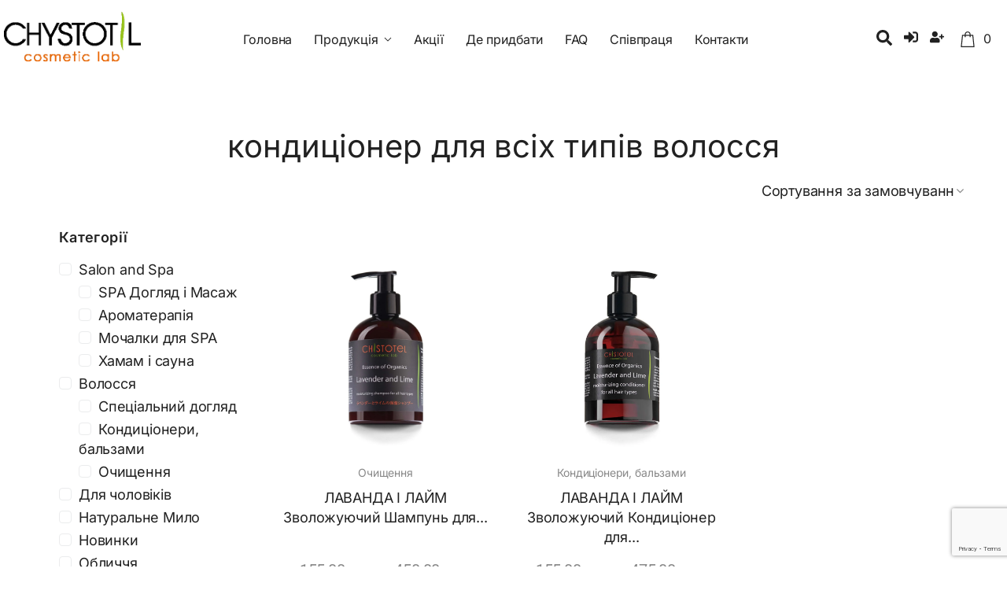

--- FILE ---
content_type: text/html; charset=UTF-8
request_url: https://chystotil.com/product-tag/conditioner-for-all-types-of-hair-2/
body_size: 81430
content:
<!DOCTYPE html>
<html lang="uk" prefix="og: https://ogp.me/ns#">
<head><meta charset="UTF-8">
<link rel="profile" href="http://gmpg.org/xfn/11">
<link rel="pingback" href="https://chystotil.com/xmlrpc.php">

	
	<!-- Global site tag (gtag.js) - Google Analytics -->
		<script async src="https://www.googletagmanager.com/gtag/js?id=UA-182662135-1"></script>
		<script>
		  window.dataLayer = window.dataLayer || [];
		  function gtag(){dataLayer.push(arguments);}
		  gtag('js', new Date());

		  gtag('config', 'UA-182662135-1');
		</script>
		<meta name="google-site-verification" content="MskE9b1d8rsCllW8ZmarJFNmrtBbuTN-PAzUC51kMOU" />
<!-- Global site tag (gtag.js) - Google Ads: 412399527 -->
<script async src="https://www.googletagmanager.com/gtag/js?id=AW-412399527"></script>
<script>
  window.dataLayer = window.dataLayer || [];
  function gtag(){dataLayer.push(arguments);}
  gtag('js', new Date());

  gtag('config', 'AW-412399527');
</script>
	
	<!-- BEGIN PLERDY CODE -->
<script type="text/javascript" defer data-plerdy_code='1'>
    var _protocol="https:"==document.location.protocol?"https://":"http://";
    _site_hash_code = "7b9013a2a151f033444d1ffe72367cd0",_suid=54036, plerdyScript=document.createElement("script");
    plerdyScript.setAttribute("defer",""),plerdyScript.dataset.plerdymainscript="plerdymainscript",
    plerdyScript.src="https://a.plerdy.com/public/js/click/main.js?v="+Math.random();
    var plerdymainscript=document.querySelector("[data-plerdymainscript='plerdymainscript']");
    plerdymainscript&&plerdymainscript.parentNode.removeChild(plerdymainscript);
    try{document.head.appendChild(plerdyScript)}catch(t){console.log(t,"unable add script tag")}
</script>
<!-- END PLERDY CODE --><meta name="viewport" content="width=device-width, initial-scale=1" />
	<style>img:is([sizes="auto" i], [sizes^="auto," i]) { contain-intrinsic-size: 3000px 1500px }</style>
	<link rel="alternate" hreflang="uk" href="https://chystotil.com/product-tag/conditioner-for-all-types-of-hair-2/" />
<link rel="alternate" hreflang="x-default" href="https://chystotil.com/product-tag/conditioner-for-all-types-of-hair-2/" />
<script>window._wca = window._wca || [];</script>

<!-- Оптимізація пошукових систем (SEO) з Rank Math - https://rankmath.com/ -->
<title>кондиціонер для всіх типів волосся Архіви - CHYSTOTIL Cosmetics</title>
<meta name="robots" content="index, follow, max-snippet:-1, max-video-preview:-1, max-image-preview:large"/>
<link rel="canonical" href="https://chystotil.com/product-tag/conditioner-for-all-types-of-hair-2/" />
<meta property="og:locale" content="uk_UA" />
<meta property="og:type" content="article" />
<meta property="og:title" content="кондиціонер для всіх типів волосся Архіви - CHYSTOTIL Cosmetics" />
<meta property="og:url" content="https://chystotil.com/product-tag/conditioner-for-all-types-of-hair-2/" />
<meta property="og:site_name" content="CHYSTOTIL Cosmetics" />
<meta name="twitter:card" content="summary_large_image" />
<meta name="twitter:title" content="кондиціонер для всіх типів волосся Архіви - CHYSTOTIL Cosmetics" />
<meta name="twitter:label1" content="Товари" />
<meta name="twitter:data1" content="2" />
<script type="application/ld+json" class="rank-math-schema">{"@context":"https://schema.org","@graph":[{"@type":"Organization","@id":"https://chystotil.com/#organization","name":"CHYSTOTIL Cosmetics"},{"@type":"WebSite","@id":"https://chystotil.com/#website","url":"https://chystotil.com","name":"CHYSTOTIL Cosmetics","alternateName":"Chystotil","publisher":{"@id":"https://chystotil.com/#organization"},"inLanguage":"uk"},{"@type":"BreadcrumbList","@id":"https://chystotil.com/product-tag/conditioner-for-all-types-of-hair-2/#breadcrumb","itemListElement":[{"@type":"ListItem","position":"1","item":{"@id":"https://chystotil.com","name":"\u0413\u043e\u043b\u043e\u0432\u043d\u0430"}},{"@type":"ListItem","position":"2","item":{"@id":"https://chystotil.com/product-tag/conditioner-for-all-types-of-hair-2/","name":"\u0422\u043e\u0432\u0430\u0440\u0438 \u0437 \u0442\u0435\u0433\u043e\u043c &ldquo;\u043a\u043e\u043d\u0434\u0438\u0446\u0456\u043e\u043d\u0435\u0440 \u0434\u043b\u044f \u0432\u0441\u0456\u0445 \u0442\u0438\u043f\u0456\u0432 \u0432\u043e\u043b\u043e\u0441\u0441\u044f&rdquo;"}}]},{"@type":"CollectionPage","@id":"https://chystotil.com/product-tag/conditioner-for-all-types-of-hair-2/#webpage","url":"https://chystotil.com/product-tag/conditioner-for-all-types-of-hair-2/","name":"\u043a\u043e\u043d\u0434\u0438\u0446\u0456\u043e\u043d\u0435\u0440 \u0434\u043b\u044f \u0432\u0441\u0456\u0445 \u0442\u0438\u043f\u0456\u0432 \u0432\u043e\u043b\u043e\u0441\u0441\u044f \u0410\u0440\u0445\u0456\u0432\u0438 - CHYSTOTIL Cosmetics","isPartOf":{"@id":"https://chystotil.com/#website"},"inLanguage":"uk","breadcrumb":{"@id":"https://chystotil.com/product-tag/conditioner-for-all-types-of-hair-2/#breadcrumb"}}]}</script>
<!-- /Плагін Rank Math WordPress SEO -->

<link rel='dns-prefetch' href='//stats.wp.com' />
<link rel='dns-prefetch' href='//fonts.googleapis.com' />
<link rel="alternate" type="application/rss+xml" title="CHYSTOTIL Cosmetics &raquo; стрічка" href="https://chystotil.com/feed/" />
<link rel="alternate" type="application/rss+xml" title="CHYSTOTIL Cosmetics &raquo; Канал коментарів" href="https://chystotil.com/comments/feed/" />
<link rel="alternate" type="application/rss+xml" title="Канал CHYSTOTIL Cosmetics &raquo; кондиціонер для всіх типів волосся Позначка" href="https://chystotil.com/product-tag/conditioner-for-all-types-of-hair-2/feed/" />
<script type="text/javascript">
/* <![CDATA[ */
window._wpemojiSettings = {"baseUrl":"https:\/\/s.w.org\/images\/core\/emoji\/16.0.1\/72x72\/","ext":".png","svgUrl":"https:\/\/s.w.org\/images\/core\/emoji\/16.0.1\/svg\/","svgExt":".svg","source":{"concatemoji":"https:\/\/chystotil.com\/wp-includes\/js\/wp-emoji-release.min.js?ver=6.8.3"}};
/*! This file is auto-generated */
!function(s,n){var o,i,e;function c(e){try{var t={supportTests:e,timestamp:(new Date).valueOf()};sessionStorage.setItem(o,JSON.stringify(t))}catch(e){}}function p(e,t,n){e.clearRect(0,0,e.canvas.width,e.canvas.height),e.fillText(t,0,0);var t=new Uint32Array(e.getImageData(0,0,e.canvas.width,e.canvas.height).data),a=(e.clearRect(0,0,e.canvas.width,e.canvas.height),e.fillText(n,0,0),new Uint32Array(e.getImageData(0,0,e.canvas.width,e.canvas.height).data));return t.every(function(e,t){return e===a[t]})}function u(e,t){e.clearRect(0,0,e.canvas.width,e.canvas.height),e.fillText(t,0,0);for(var n=e.getImageData(16,16,1,1),a=0;a<n.data.length;a++)if(0!==n.data[a])return!1;return!0}function f(e,t,n,a){switch(t){case"flag":return n(e,"\ud83c\udff3\ufe0f\u200d\u26a7\ufe0f","\ud83c\udff3\ufe0f\u200b\u26a7\ufe0f")?!1:!n(e,"\ud83c\udde8\ud83c\uddf6","\ud83c\udde8\u200b\ud83c\uddf6")&&!n(e,"\ud83c\udff4\udb40\udc67\udb40\udc62\udb40\udc65\udb40\udc6e\udb40\udc67\udb40\udc7f","\ud83c\udff4\u200b\udb40\udc67\u200b\udb40\udc62\u200b\udb40\udc65\u200b\udb40\udc6e\u200b\udb40\udc67\u200b\udb40\udc7f");case"emoji":return!a(e,"\ud83e\udedf")}return!1}function g(e,t,n,a){var r="undefined"!=typeof WorkerGlobalScope&&self instanceof WorkerGlobalScope?new OffscreenCanvas(300,150):s.createElement("canvas"),o=r.getContext("2d",{willReadFrequently:!0}),i=(o.textBaseline="top",o.font="600 32px Arial",{});return e.forEach(function(e){i[e]=t(o,e,n,a)}),i}function t(e){var t=s.createElement("script");t.src=e,t.defer=!0,s.head.appendChild(t)}"undefined"!=typeof Promise&&(o="wpEmojiSettingsSupports",i=["flag","emoji"],n.supports={everything:!0,everythingExceptFlag:!0},e=new Promise(function(e){s.addEventListener("DOMContentLoaded",e,{once:!0})}),new Promise(function(t){var n=function(){try{var e=JSON.parse(sessionStorage.getItem(o));if("object"==typeof e&&"number"==typeof e.timestamp&&(new Date).valueOf()<e.timestamp+604800&&"object"==typeof e.supportTests)return e.supportTests}catch(e){}return null}();if(!n){if("undefined"!=typeof Worker&&"undefined"!=typeof OffscreenCanvas&&"undefined"!=typeof URL&&URL.createObjectURL&&"undefined"!=typeof Blob)try{var e="postMessage("+g.toString()+"("+[JSON.stringify(i),f.toString(),p.toString(),u.toString()].join(",")+"));",a=new Blob([e],{type:"text/javascript"}),r=new Worker(URL.createObjectURL(a),{name:"wpTestEmojiSupports"});return void(r.onmessage=function(e){c(n=e.data),r.terminate(),t(n)})}catch(e){}c(n=g(i,f,p,u))}t(n)}).then(function(e){for(var t in e)n.supports[t]=e[t],n.supports.everything=n.supports.everything&&n.supports[t],"flag"!==t&&(n.supports.everythingExceptFlag=n.supports.everythingExceptFlag&&n.supports[t]);n.supports.everythingExceptFlag=n.supports.everythingExceptFlag&&!n.supports.flag,n.DOMReady=!1,n.readyCallback=function(){n.DOMReady=!0}}).then(function(){return e}).then(function(){var e;n.supports.everything||(n.readyCallback(),(e=n.source||{}).concatemoji?t(e.concatemoji):e.wpemoji&&e.twemoji&&(t(e.twemoji),t(e.wpemoji)))}))}((window,document),window._wpemojiSettings);
/* ]]> */
</script>

<link rel='stylesheet' id='sbi_styles-css' href='https://chystotil.com/wp-content/plugins/instagram-feed/css/sbi-styles.min.css?ver=6.9.1' type='text/css' media='all' />
<style id='wp-emoji-styles-inline-css' type='text/css'>

	img.wp-smiley, img.emoji {
		display: inline !important;
		border: none !important;
		box-shadow: none !important;
		height: 1em !important;
		width: 1em !important;
		margin: 0 0.07em !important;
		vertical-align: -0.1em !important;
		background: none !important;
		padding: 0 !important;
	}
</style>
<link rel='stylesheet' id='wp-block-library-css' href='https://chystotil.com/wp-includes/css/dist/block-library/style.min.css?ver=6.8.3' type='text/css' media='all' />
<style id='classic-theme-styles-inline-css' type='text/css'>
/*! This file is auto-generated */
.wp-block-button__link{color:#fff;background-color:#32373c;border-radius:9999px;box-shadow:none;text-decoration:none;padding:calc(.667em + 2px) calc(1.333em + 2px);font-size:1.125em}.wp-block-file__button{background:#32373c;color:#fff;text-decoration:none}
</style>
<link rel='stylesheet' id='mediaelement-css' href='https://chystotil.com/wp-includes/js/mediaelement/mediaelementplayer-legacy.min.css?ver=4.2.17' type='text/css' media='all' />
<link rel='stylesheet' id='wp-mediaelement-css' href='https://chystotil.com/wp-includes/js/mediaelement/wp-mediaelement.min.css?ver=6.8.3' type='text/css' media='all' />
<style id='jetpack-sharing-buttons-style-inline-css' type='text/css'>
.jetpack-sharing-buttons__services-list{display:flex;flex-direction:row;flex-wrap:wrap;gap:0;list-style-type:none;margin:5px;padding:0}.jetpack-sharing-buttons__services-list.has-small-icon-size{font-size:12px}.jetpack-sharing-buttons__services-list.has-normal-icon-size{font-size:16px}.jetpack-sharing-buttons__services-list.has-large-icon-size{font-size:24px}.jetpack-sharing-buttons__services-list.has-huge-icon-size{font-size:36px}@media print{.jetpack-sharing-buttons__services-list{display:none!important}}.editor-styles-wrapper .wp-block-jetpack-sharing-buttons{gap:0;padding-inline-start:0}ul.jetpack-sharing-buttons__services-list.has-background{padding:1.25em 2.375em}
</style>
<style id='global-styles-inline-css' type='text/css'>
:root{--wp--preset--aspect-ratio--square: 1;--wp--preset--aspect-ratio--4-3: 4/3;--wp--preset--aspect-ratio--3-4: 3/4;--wp--preset--aspect-ratio--3-2: 3/2;--wp--preset--aspect-ratio--2-3: 2/3;--wp--preset--aspect-ratio--16-9: 16/9;--wp--preset--aspect-ratio--9-16: 9/16;--wp--preset--color--black: #000000;--wp--preset--color--cyan-bluish-gray: #abb8c3;--wp--preset--color--white: #ffffff;--wp--preset--color--pale-pink: #f78da7;--wp--preset--color--vivid-red: #cf2e2e;--wp--preset--color--luminous-vivid-orange: #ff6900;--wp--preset--color--luminous-vivid-amber: #fcb900;--wp--preset--color--light-green-cyan: #7bdcb5;--wp--preset--color--vivid-green-cyan: #00d084;--wp--preset--color--pale-cyan-blue: #8ed1fc;--wp--preset--color--vivid-cyan-blue: #0693e3;--wp--preset--color--vivid-purple: #9b51e0;--wp--preset--gradient--vivid-cyan-blue-to-vivid-purple: linear-gradient(135deg,rgba(6,147,227,1) 0%,rgb(155,81,224) 100%);--wp--preset--gradient--light-green-cyan-to-vivid-green-cyan: linear-gradient(135deg,rgb(122,220,180) 0%,rgb(0,208,130) 100%);--wp--preset--gradient--luminous-vivid-amber-to-luminous-vivid-orange: linear-gradient(135deg,rgba(252,185,0,1) 0%,rgba(255,105,0,1) 100%);--wp--preset--gradient--luminous-vivid-orange-to-vivid-red: linear-gradient(135deg,rgba(255,105,0,1) 0%,rgb(207,46,46) 100%);--wp--preset--gradient--very-light-gray-to-cyan-bluish-gray: linear-gradient(135deg,rgb(238,238,238) 0%,rgb(169,184,195) 100%);--wp--preset--gradient--cool-to-warm-spectrum: linear-gradient(135deg,rgb(74,234,220) 0%,rgb(151,120,209) 20%,rgb(207,42,186) 40%,rgb(238,44,130) 60%,rgb(251,105,98) 80%,rgb(254,248,76) 100%);--wp--preset--gradient--blush-light-purple: linear-gradient(135deg,rgb(255,206,236) 0%,rgb(152,150,240) 100%);--wp--preset--gradient--blush-bordeaux: linear-gradient(135deg,rgb(254,205,165) 0%,rgb(254,45,45) 50%,rgb(107,0,62) 100%);--wp--preset--gradient--luminous-dusk: linear-gradient(135deg,rgb(255,203,112) 0%,rgb(199,81,192) 50%,rgb(65,88,208) 100%);--wp--preset--gradient--pale-ocean: linear-gradient(135deg,rgb(255,245,203) 0%,rgb(182,227,212) 50%,rgb(51,167,181) 100%);--wp--preset--gradient--electric-grass: linear-gradient(135deg,rgb(202,248,128) 0%,rgb(113,206,126) 100%);--wp--preset--gradient--midnight: linear-gradient(135deg,rgb(2,3,129) 0%,rgb(40,116,252) 100%);--wp--preset--font-size--small: 13px;--wp--preset--font-size--medium: 20px;--wp--preset--font-size--large: 36px;--wp--preset--font-size--x-large: 42px;--wp--preset--spacing--20: 0.44rem;--wp--preset--spacing--30: 0.67rem;--wp--preset--spacing--40: 1rem;--wp--preset--spacing--50: 1.5rem;--wp--preset--spacing--60: 2.25rem;--wp--preset--spacing--70: 3.38rem;--wp--preset--spacing--80: 5.06rem;--wp--preset--shadow--natural: 6px 6px 9px rgba(0, 0, 0, 0.2);--wp--preset--shadow--deep: 12px 12px 50px rgba(0, 0, 0, 0.4);--wp--preset--shadow--sharp: 6px 6px 0px rgba(0, 0, 0, 0.2);--wp--preset--shadow--outlined: 6px 6px 0px -3px rgba(255, 255, 255, 1), 6px 6px rgba(0, 0, 0, 1);--wp--preset--shadow--crisp: 6px 6px 0px rgba(0, 0, 0, 1);}:where(.is-layout-flex){gap: 0.5em;}:where(.is-layout-grid){gap: 0.5em;}body .is-layout-flex{display: flex;}.is-layout-flex{flex-wrap: wrap;align-items: center;}.is-layout-flex > :is(*, div){margin: 0;}body .is-layout-grid{display: grid;}.is-layout-grid > :is(*, div){margin: 0;}:where(.wp-block-columns.is-layout-flex){gap: 2em;}:where(.wp-block-columns.is-layout-grid){gap: 2em;}:where(.wp-block-post-template.is-layout-flex){gap: 1.25em;}:where(.wp-block-post-template.is-layout-grid){gap: 1.25em;}.has-black-color{color: var(--wp--preset--color--black) !important;}.has-cyan-bluish-gray-color{color: var(--wp--preset--color--cyan-bluish-gray) !important;}.has-white-color{color: var(--wp--preset--color--white) !important;}.has-pale-pink-color{color: var(--wp--preset--color--pale-pink) !important;}.has-vivid-red-color{color: var(--wp--preset--color--vivid-red) !important;}.has-luminous-vivid-orange-color{color: var(--wp--preset--color--luminous-vivid-orange) !important;}.has-luminous-vivid-amber-color{color: var(--wp--preset--color--luminous-vivid-amber) !important;}.has-light-green-cyan-color{color: var(--wp--preset--color--light-green-cyan) !important;}.has-vivid-green-cyan-color{color: var(--wp--preset--color--vivid-green-cyan) !important;}.has-pale-cyan-blue-color{color: var(--wp--preset--color--pale-cyan-blue) !important;}.has-vivid-cyan-blue-color{color: var(--wp--preset--color--vivid-cyan-blue) !important;}.has-vivid-purple-color{color: var(--wp--preset--color--vivid-purple) !important;}.has-black-background-color{background-color: var(--wp--preset--color--black) !important;}.has-cyan-bluish-gray-background-color{background-color: var(--wp--preset--color--cyan-bluish-gray) !important;}.has-white-background-color{background-color: var(--wp--preset--color--white) !important;}.has-pale-pink-background-color{background-color: var(--wp--preset--color--pale-pink) !important;}.has-vivid-red-background-color{background-color: var(--wp--preset--color--vivid-red) !important;}.has-luminous-vivid-orange-background-color{background-color: var(--wp--preset--color--luminous-vivid-orange) !important;}.has-luminous-vivid-amber-background-color{background-color: var(--wp--preset--color--luminous-vivid-amber) !important;}.has-light-green-cyan-background-color{background-color: var(--wp--preset--color--light-green-cyan) !important;}.has-vivid-green-cyan-background-color{background-color: var(--wp--preset--color--vivid-green-cyan) !important;}.has-pale-cyan-blue-background-color{background-color: var(--wp--preset--color--pale-cyan-blue) !important;}.has-vivid-cyan-blue-background-color{background-color: var(--wp--preset--color--vivid-cyan-blue) !important;}.has-vivid-purple-background-color{background-color: var(--wp--preset--color--vivid-purple) !important;}.has-black-border-color{border-color: var(--wp--preset--color--black) !important;}.has-cyan-bluish-gray-border-color{border-color: var(--wp--preset--color--cyan-bluish-gray) !important;}.has-white-border-color{border-color: var(--wp--preset--color--white) !important;}.has-pale-pink-border-color{border-color: var(--wp--preset--color--pale-pink) !important;}.has-vivid-red-border-color{border-color: var(--wp--preset--color--vivid-red) !important;}.has-luminous-vivid-orange-border-color{border-color: var(--wp--preset--color--luminous-vivid-orange) !important;}.has-luminous-vivid-amber-border-color{border-color: var(--wp--preset--color--luminous-vivid-amber) !important;}.has-light-green-cyan-border-color{border-color: var(--wp--preset--color--light-green-cyan) !important;}.has-vivid-green-cyan-border-color{border-color: var(--wp--preset--color--vivid-green-cyan) !important;}.has-pale-cyan-blue-border-color{border-color: var(--wp--preset--color--pale-cyan-blue) !important;}.has-vivid-cyan-blue-border-color{border-color: var(--wp--preset--color--vivid-cyan-blue) !important;}.has-vivid-purple-border-color{border-color: var(--wp--preset--color--vivid-purple) !important;}.has-vivid-cyan-blue-to-vivid-purple-gradient-background{background: var(--wp--preset--gradient--vivid-cyan-blue-to-vivid-purple) !important;}.has-light-green-cyan-to-vivid-green-cyan-gradient-background{background: var(--wp--preset--gradient--light-green-cyan-to-vivid-green-cyan) !important;}.has-luminous-vivid-amber-to-luminous-vivid-orange-gradient-background{background: var(--wp--preset--gradient--luminous-vivid-amber-to-luminous-vivid-orange) !important;}.has-luminous-vivid-orange-to-vivid-red-gradient-background{background: var(--wp--preset--gradient--luminous-vivid-orange-to-vivid-red) !important;}.has-very-light-gray-to-cyan-bluish-gray-gradient-background{background: var(--wp--preset--gradient--very-light-gray-to-cyan-bluish-gray) !important;}.has-cool-to-warm-spectrum-gradient-background{background: var(--wp--preset--gradient--cool-to-warm-spectrum) !important;}.has-blush-light-purple-gradient-background{background: var(--wp--preset--gradient--blush-light-purple) !important;}.has-blush-bordeaux-gradient-background{background: var(--wp--preset--gradient--blush-bordeaux) !important;}.has-luminous-dusk-gradient-background{background: var(--wp--preset--gradient--luminous-dusk) !important;}.has-pale-ocean-gradient-background{background: var(--wp--preset--gradient--pale-ocean) !important;}.has-electric-grass-gradient-background{background: var(--wp--preset--gradient--electric-grass) !important;}.has-midnight-gradient-background{background: var(--wp--preset--gradient--midnight) !important;}.has-small-font-size{font-size: var(--wp--preset--font-size--small) !important;}.has-medium-font-size{font-size: var(--wp--preset--font-size--medium) !important;}.has-large-font-size{font-size: var(--wp--preset--font-size--large) !important;}.has-x-large-font-size{font-size: var(--wp--preset--font-size--x-large) !important;}
:where(.wp-block-post-template.is-layout-flex){gap: 1.25em;}:where(.wp-block-post-template.is-layout-grid){gap: 1.25em;}
:where(.wp-block-columns.is-layout-flex){gap: 2em;}:where(.wp-block-columns.is-layout-grid){gap: 2em;}
:root :where(.wp-block-pullquote){font-size: 1.5em;line-height: 1.6;}
</style>
<link rel='stylesheet' id='contact-form-7-css' href='https://chystotil.com/wp-content/plugins/contact-form-7/includes/css/styles.css?ver=6.1.2' type='text/css' media='all' />
<link rel='stylesheet' id='theme-my-login-css' href='https://chystotil.com/wp-content/plugins/theme-my-login/assets/styles/theme-my-login.min.css?ver=7.1.14' type='text/css' media='all' />
<style id='woocommerce-inline-inline-css' type='text/css'>
.woocommerce form .form-row .required { visibility: visible; }
</style>
<link rel='stylesheet' id='wpml-legacy-horizontal-list-0-css' href='https://chystotil.com/wp-content/plugins/sitepress-multilingual-cms/templates/language-switchers/legacy-list-horizontal/style.min.css?ver=1' type='text/css' media='all' />
<link rel='stylesheet' id='font-awesome-css' href='https://chystotil.com/wp-content/plugins/elementor/assets/lib/font-awesome/css/font-awesome.min.css?ver=4.7.0' type='text/css' media='all' />
<link rel='stylesheet' id='woostroid2-theme-style-css' href='https://chystotil.com/wp-content/themes/woostroid2/style.css?ver=1.0.13' type='text/css' media='all' />
<style id='woostroid2-theme-style-inline-css' type='text/css'>
/* #Typography */body {font-style: normal;font-weight: 400;font-size: 18px;line-height: 1.44;font-family: Inter, sans-serif;letter-spacing: -0.18px;text-align: left;color: #888888;}h1,.h1-style {font-style: normal;font-weight: 400;font-size: 39px;line-height: 1.1;font-family: Inter, sans-serif;letter-spacing: -0.01px;text-align: inherit;color: #212121;}h2,.h2-style {font-style: normal;font-weight: 400;font-size: 29px;line-height: 1.2;font-family: Inter, sans-serif;letter-spacing: -0.01px;text-align: inherit;color: #212121;}h3,.h3-style {font-style: normal;font-weight: 400;font-size: 18px;line-height: 1.15;font-family: Inter, sans-serif;letter-spacing: -0.01px;text-align: inherit;color: #212121;}h4,.h4-style {font-style: normal;font-weight: 400;font-size: 24px;line-height: 1.25;font-family: Inter, sans-serif;letter-spacing: -0.01px;text-align: inherit;color: #212121;}h5,.h5-style {font-style: normal;font-weight: 400;font-size: 18px;line-height: 1.55;font-family: Inter, sans-serif;letter-spacing: 0.36px;text-align: inherit;color: #212121;}h6,.h6-style {font-style: normal;font-weight: 400;font-size: 16px;line-height: 1.3;font-family: Inter, sans-serif;letter-spacing: -0.01px;text-align: inherit;color: #212121;}@media (min-width: 1200px) {h1,.h1-style { font-size: 64px; }h2,.h2-style { font-size: 48px; }h3,.h3-style { font-size: 24px; }}a {color: #142b6f; }h1 a:hover,h2 a:hover,h3 a:hover,h4 a:hover,h5 a:hover,h6 a:hover { color: #8f97b2; }a:hover { color: #8f97b2; }blockquote {color: #212121;}/* #Header */.site-header__wrap {background-color: #ffffff;background-repeat: repeat;background-position: center top;background-attachment: scroll;;}/* ##Top Panel */.top-panel {color: #8f97b2;background-color: #ffffff;}/* #Main Menu */.main-navigation {font-style: normal;font-weight: 400;font-size: 14px;line-height: 1.4;font-family: Questrial, sans-serif;letter-spacing: 0px;}.main-navigation a,.menu-item-has-children:before {color: #8f97b2;}.main-navigation a:hover,.main-navigation .current_page_item>a,.main-navigation .current-menu-item>a,.main-navigation .current_page_ancestor>a,.main-navigation .current-menu-ancestor>a {color: #8f97b2;}/* #Mobile Menu */.mobile-menu-toggle-button {color: #ffffff;background-color: #212121;}/* #Social */.social-list a {color: #8f97b2;}.social-list a:hover {color: #212121;}/* #Breadcrumbs */.breadcrumbs_item {font-style: normal;font-weight: 400;font-size: 11px;line-height: 1.5;font-family: Questrial, sans-serif;letter-spacing: 0px;}.breadcrumbs_item_sep,.breadcrumbs_item_link {color: #8f97b2;}.breadcrumbs_item_link:hover {color: #212121;}/* #Post navigation */.post-navigation i {color: #8f97b2;}.post-navigation .nav-links a:hover .post-title,.post-navigation .nav-links a:hover .nav-text {color: #142b6f;}.post-navigation .nav-links a:hover i {color: #8f97b2;}/* #Pagination */.pagination .page-numbers,.page-links > span,.page-links > a {color: #8f97b2;}.pagination a.page-numbers:hover,.pagination .page-numbers.current,.page-links > a:hover,.page-links > span {color: #8f97b2;}.pagination .next,.pagination .prev {color: #142b6f;}.pagination .next:hover,.pagination .prev:hover {color: #8f97b2;}/* #Button Appearance Styles (regular scheme) */.btn,button,input[type='button'],input[type='reset'],input[type='submit'] {font-style: normal;font-weight: 500;font-size: 16px;line-height: 1.19;font-family: Inter, sans-serif;letter-spacing: -0.16px;color: #ffffff;background-color: #212121;}.btn:hover,button:hover,input[type='button']:hover,input[type='reset']:hover,input[type='submit']:hover,input[type='reset']:hover {color: #ffffff;background-color: rgb(71,71,71);}.btn.invert-button {color: #ffffff;}.btn.invert-button:hover {color: #ffffff;border-color: #212121;background-color: #212121;}input,optgroup,select,textarea {font-size: 18px;}/* #Comment, Contact, Password Forms */.comment-form .submit,.wpcf7-submit,.post-password-form label + input {font-style: normal;font-weight: 500;font-size: 16px;line-height: 1.19;font-family: Inter, sans-serif;letter-spacing: -0.16px;color: #ffffff;background-color: #212121;}.comment-form .submit:hover,.wpcf7-submit:hover,.post-password-form label + input:hover {color: #ffffff;background-color: rgb(71,71,71);}.comment-reply-title {font-style: normal;font-weight: 400;font-size: 24px;line-height: 1.25;font-family: Inter, sans-serif;letter-spacing: -0.01px;color: #212121;}/* Cookies consent */.comment-form-cookies-consent input[type='checkbox']:checked ~ label[for=wp-comment-cookies-consent]:before,input[type='checkbox']:checked ~ span:before{color: #ffffff;border-color: #212121!important;background-color: #212121!important;}label.woocommerce-form-login__rememberme input[type=checkbox]:checked + span::after{color: #ffffff;}/* #Comment Reply Link */#cancel-comment-reply-link {color: #142b6f;}#cancel-comment-reply-link:hover {color: #8f97b2;}/* #Comment item */.comment-body .fn {font-style: normal;font-weight: 400;font-size: 16px;line-height: 1.3;font-family: Inter, sans-serif;letter-spacing: -0.01px;color: #212121;}.comment-date__time {color: #8f97b2;}.comment-reply-link {font-style: normal;font-weight: 500;font-size: 16px;line-height: 1.19;font-family: Inter, sans-serif;letter-spacing: -0.16px;}/* #Input Placeholders */::-webkit-input-placeholder { color: #8f97b2; }::-moz-placeholder{ color: #8f97b2; }:-moz-placeholder{ color: #8f97b2; }:-ms-input-placeholder{ color: #8f97b2; }.select2-container .select2-selection--single .select2-selection__rendered{color: #8f97b2;}/* #Entry Meta */.posted-on,.cat-links,.byline,.tags-links {color: #8f97b2;}.comments-button {color: #8f97b2;}.comments-button:hover {color: #ffffff;background-color: #212121;}.btn-style .post-categories a {color: #ffffff;background-color: #212121;}.btn-style .post-categories a:hover {color: #ffffff;background-color: rgb(71,71,71);}.sticky-label {color: #ffffff;background-color: #212121;}/* Posts List Item Invert */.invert-hover.has-post-thumbnail:hover,.invert-hover.has-post-thumbnail:hover .posted-on,.invert-hover.has-post-thumbnail:hover .cat-links,.invert-hover.has-post-thumbnail:hover .byline,.invert-hover.has-post-thumbnail:hover .tags-links,.invert-hover.has-post-thumbnail:hover .entry-meta,.invert-hover.has-post-thumbnail:hover a,.invert-hover.has-post-thumbnail:hover .btn-icon,.invert-item.has-post-thumbnail,.invert-item.has-post-thumbnail .posted-on,.invert-item.has-post-thumbnail .cat-links,.invert-item.has-post-thumbnail .byline,.invert-item.has-post-thumbnail .tags-links,.invert-item.has-post-thumbnail .entry-meta,.invert-item.has-post-thumbnail a,.invert-item.has-post-thumbnail .btn:hover,.invert-item.has-post-thumbnail .btn-style .post-categories a:hover,.invert,.invert .entry-title,.invert a,.invert .byline,.invert .posted-on,.invert .cat-links,.invert .tags-links {color: #ffffff;}.invert-hover.has-post-thumbnail:hover a:hover,.invert-hover.has-post-thumbnail:hover .btn-icon:hover,.invert-item.has-post-thumbnail a:hover,.invert a:hover {color: #142b6f;}.invert-hover.has-post-thumbnail .btn,.invert-item.has-post-thumbnail .comments-button,.posts-list--default.list-style-v10 .invert.default-item .comments-button{color: #ffffff;background-color: #212121;}.invert-hover.has-post-thumbnail .btn:hover,.invert-item.has-post-thumbnail .comments-button:hover,.posts-list--default.list-style-v10 .invert.default-item .comments-button:hover {color: #142b6f;background-color: #ffffff;}/* Default Posts List */.list-style-v8 .comments-link {color: #8f97b2;}.list-style-v8 .comments-link:hover {color: #8f97b2;}/* Creative Posts List */.creative-item .entry-title a:hover {color: #8f97b2;}.list-style-default .creative-item a,.creative-item .btn-icon {color: #8f97b2;}.list-style-default .creative-item a:hover,.creative-item .btn-icon:hover {color: #142b6f;}.list-style-default .creative-item .btn,.list-style-default .creative-item .btn:hover,.list-style-default .creative-item .comments-button:hover {color: #ffffff;}.creative-item__title-first-letter {font-style: normal;font-weight: 400;font-family: Inter, sans-serif;color: #212121;}.posts-list--creative.list-style-v10 .creative-item:before {background-color: #212121;box-shadow: 0px 0px 0px 8px rgba(33,33,33,0.25);}.posts-list--creative.list-style-v10 .creative-item__post-date {font-style: normal;font-weight: 400;font-size: 24px;line-height: 1.25;font-family: Inter, sans-serif;letter-spacing: -0.01px;color: #142b6f;}.posts-list--creative.list-style-v10 .creative-item__post-date a {color: #142b6f;}.posts-list--creative.list-style-v10 .creative-item__post-date a:hover {color: #8f97b2;}/* Creative Posts List style-v2 */.list-style-v2 .creative-item .entry-title,.list-style-v9 .creative-item .entry-title {font-style: normal;font-weight: 400;font-size: 24px;line-height: 1.25;font-family: Inter, sans-serif;letter-spacing: -0.01px;}/* Image Post Format */.post_format-post-format-image .post-thumbnail__link:before {color: #ffffff;background-color: #212121;}/* Gallery Post Format */.post_format-post-format-gallery .swiper-button-prev,.post_format-post-format-gallery .swiper-button-next {color: #8f97b2;}.post_format-post-format-gallery .swiper-button-prev:hover,.post_format-post-format-gallery .swiper-button-next:hover {color: #8f97b2;}/* Link Post Format */.post_format-post-format-quote .post-format-quote {color: #ffffff;background-color: #212121;}.post_format-post-format-quote .post-format-quote:before {color: #212121;background-color: #ffffff;}/* Post Author */.post-author__title a {color: #142b6f;}.post-author__title a:hover {color: #8f97b2;}.invert .post-author__title a {color: #ffffff;}.invert .post-author__title a:hover {color: #142b6f;}/* Single Post */.single-post blockquote {border-color: #212121;}.single-post:not(.post-template-single-layout-4):not(.post-template-single-layout-7) .tags-links a:hover {color: #ffffff;border-color: #212121;background-color: #212121;}.single-header-3 .post-author .byline,.single-header-4 .post-author .byline,.single-header-5 .post-author .byline {font-style: normal;font-weight: 400;font-size: 24px;line-height: 1.25;font-family: Inter, sans-serif;letter-spacing: -0.01px;}.single-header-8,.single-header-10 .entry-header {background-color: #212121;}.single-header-8.invert a:hover,.single-header-10.invert a:hover {color: rgba(255,255,255,0.5);}.single-header-3 a.comments-button,.single-header-10 a.comments-button {border: 1px solid #ffffff;}.single-header-3 a.comments-button:hover,.single-header-10 a.comments-button:hover {color: #142b6f;background-color: #ffffff;}/* Page preloader */.page-preloader {border-top-color: #212121;border-right-color: #212121;}/* Logo */.site-logo__link,.site-logo__link:hover {color: #212121;}/* Page title */.page-title {font-style: normal;font-weight: 400;font-size: 29px;line-height: 1.2;font-family: Inter, sans-serif;letter-spacing: -0.01px;color: #212121;}@media (min-width: 1200px) {.page-title { font-size: 48px; }}/* Grid Posts List */.posts-list.list-style-v3 .comments-link {border-color: #142b6f;}.posts-list.list-style-v4 .comments-link {color: #8f97b2;}.posts-list.list-style-v4 .posts-list__item.grid-item .grid-item-wrap .comments-link:hover {color: #ffffff;background-color: #142b6f;}.posts-list.list-style-v4 .posts-list__item.grid-item .grid-item-wrap .comments-link{background-color: #ffffff;}/* Posts List Grid Item Invert */.grid-item-wrap.invert,.grid-item-wrap.invert .posted-on,.grid-item-wrap.invert .cat-links,.grid-item-wrap.invert .byline,.grid-item-wrap.invert .tags-links,.grid-item-wrap.invert .entry-meta,.grid-item-wrap.invert a,.grid-item-wrap.invert .btn-icon,.grid-item-wrap.invert .comments-button {color: #ffffff;}/* Posts List Grid-5 Item Invert */.list-style-v5 .grid-item-wrap.invert .posted-on,.list-style-v5 .grid-item-wrap.invert .cat-links,.list-style-v5 .grid-item-wrap.invert .byline,.list-style-v5 .grid-item-wrap.invert .tags-links,.list-style-v5 .grid-item-wrap.invert .posted-on a,.list-style-v5 .grid-item-wrap.invert .cat-links a,.list-style-v5 .grid-item-wrap.invert .tags-links a,.list-style-v5 .grid-item-wrap.invert .byline a,.list-style-v5 .grid-item-wrap.invert .comments-link,.list-style-v5 .grid-item-wrap.invert .entry-title a:hover {color: #212121;}.list-style-v5 .grid-item-wrap.invert .posted-on a:hover,.list-style-v5 .grid-item-wrap.invert .cat-links a:hover,.list-style-v5 .grid-item-wrap.invert .tags-links a:hover,.list-style-v5 .grid-item-wrap.invert .byline a:hover,.list-style-v5 .grid-item-wrap.invert .comments-link:hover {color: #ffffff;}/* Posts List Grid-6 Item Invert */.posts-list.list-style-v6 .posts-list__item.grid-item .grid-item-wrap .cat-links a,.posts-list.list-style-v7 .posts-list__item.grid-item .grid-item-wrap .cat-links a {color: #ffffff;background-color: #212121;}.posts-list.list-style-v6 .posts-list__item.grid-item .grid-item-wrap .cat-links a:hover,.posts-list.list-style-v7 .posts-list__item.grid-item .grid-item-wrap .cat-links a:hover {color: #ffffff;background-color: rgb(71,71,71);}.posts-list.list-style-v9 .posts-list__item.grid-item .grid-item-wrap .entry-header .entry-title {font-weight : 400;}/* Grid 7 */.list-style-v7 .grid-item-wrap.invert .posted-on a:hover,.list-style-v7 .grid-item-wrap.invert .cat-links a:hover,.list-style-v7 .grid-item-wrap.invert .tags-links a:hover,.list-style-v7 .grid-item-wrap.invert .byline a:hover,.list-style-v7 .grid-item-wrap.invert .comments-link:hover,.list-style-v7 .grid-item-wrap.invert .entry-title a:hover,.list-style-v6 .grid-item-wrap.invert .posted-on a:hover,.list-style-v6 .grid-item-wrap.invert .cat-links a:hover,.list-style-v6 .grid-item-wrap.invert .tags-links a:hover,.list-style-v6 .grid-item-wrap.invert .byline a:hover,.list-style-v6 .grid-item-wrap.invert .comments-link:hover,.list-style-v6 .grid-item-wrap.invert .entry-title a:hover {color: #212121;}.list-style-v7 .grid-item-wrap.invert .posted-on,.list-style-v7 .grid-item-wrap.invert .cat-links,.list-style-v7 .grid-item-wrap.invert .byline,.list-style-v7 .grid-item-wrap.invert .tags-links,.list-style-v7 .grid-item-wrap.invert .posted-on a,.list-style-v7 .grid-item-wrap.invert .cat-links a,.list-style-v7 .grid-item-wrap.invert .tags-links a,.list-style-v7 .grid-item-wrap.invert .byline a,.list-style-v7 .grid-item-wrap.invert .comments-link,.list-style-v7 .grid-item-wrap.invert .entry-title a,.list-style-v7 .grid-item-wrap.invert .entry-content p,.list-style-v6 .grid-item-wrap.invert .posted-on,.list-style-v6 .grid-item-wrap.invert .cat-links,.list-style-v6 .grid-item-wrap.invert .byline,.list-style-v6 .grid-item-wrap.invert .tags-links,.list-style-v6 .grid-item-wrap.invert .posted-on a,.list-style-v6 .grid-item-wrap.invert .cat-links a,.list-style-v6 .grid-item-wrap.invert .tags-links a,.list-style-v6 .grid-item-wrap.invert .byline a,.list-style-v6 .grid-item-wrap.invert .comments-link,.list-style-v6 .grid-item-wrap.invert .entry-title a,.list-style-v6 .grid-item-wrap.invert .entry-content p {color: #ffffff;}.posts-list.posts-list--grid.list-style-v7 .posts-list__item.grid-item:hover .grid-item-wrap__animated .entry-footer .comments-link:hover,.posts-list.posts-list--grid.list-style-v7 .posts-list__item.grid-item .grid-item-wrap .entry-footer .btn:hover {color: #142b6f;border-color: #142b6f;}.posts-list.list-style-v6 .grid-item .grid-item-wrap .entry-footer .comments-link:hover,.posts-list.list-style-v6 .posts-list__item.grid-item .grid-item-wrap .btn:hover{color: #142b6f;}.posts-list.list-style-v10 .grid-item-inner .space-between-content .comments-link {color: #8f97b2;}.posts-list.list-style-v10 .grid-item-inner .space-between-content .comments-link:hover {color: #212121;}.posts-list.list-style-v10 .posts-list__item.justify-item .justify-item-inner .entry-title a {color: #888888;}.posts-list.posts-list--vertical-justify.list-style-v10 .posts-list__item.justify-item .justify-item-inner .entry-title a:hover{color: #ffffff;background-color: #212121;}.posts-list.list-style-v5 .posts-list__item.justify-item .justify-item-inner.invert .cat-links a:hover,.posts-list.list-style-v8 .posts-list__item.justify-item .justify-item-inner.invert .cat-links a:hover {color: #ffffff;background-color: rgb(71,71,71);}.posts-list.list-style-v5 .posts-list__item.justify-item .justify-item-inner.invert .cat-links a,.posts-list.list-style-v8 .posts-list__item.justify-item .justify-item-inner.invert .cat-links a{color: #ffffff;background-color: #212121;}.list-style-v8 .justify-item-inner.invert .posted-on,.list-style-v8 .justify-item-inner.invert .cat-links,.list-style-v8 .justify-item-inner.invert .byline,.list-style-v8 .justify-item-inner.invert .tags-links,.list-style-v8 .justify-item-inner.invert .posted-on a,.list-style-v8 .justify-item-inner.invert .cat-links a,.list-style-v8 .justify-item-inner.invert .tags-links a,.list-style-v8 .justify-item-inner.invert .byline a,.list-style-v8 .justify-item-inner.invert .comments-link,.list-style-v8 .justify-item-inner.invert .entry-title a,.list-style-v8 .justify-item-inner.invert .entry-content p,.list-style-v5 .justify-item-inner.invert .posted-on,.list-style-v5 .justify-item-inner.invert .cat-links,.list-style-v5 .justify-item-inner.invert .byline,.list-style-v5 .justify-item-inner.invert .tags-links,.list-style-v5 .justify-item-inner.invert .posted-on a,.list-style-v5 .justify-item-inner.invert .cat-links a,.list-style-v5 .justify-item-inner.invert .tags-links a,.list-style-v5 .justify-item-inner.invert .byline a,.list-style-v5 .justify-item-inner.invert .comments-link,.list-style-v5 .justify-item-inner.invert .entry-title a,.list-style-v5 .justify-item-inner.invert .entry-content p,.list-style-v4 .justify-item-inner.invert .posted-on:hover,.list-style-v4 .justify-item-inner.invert .cat-links,.list-style-v4 .justify-item-inner.invert .byline,.list-style-v4 .justify-item-inner.invert .tags-links,.list-style-v4 .justify-item-inner.invert .posted-on a,.list-style-v4 .justify-item-inner.invert .cat-links a,.list-style-v4 .justify-item-inner.invert .tags-links a,.list-style-v4 .justify-item-inner.invert .byline a,.list-style-v4 .justify-item-inner.invert .comments-link,.list-style-v4 .justify-item-inner.invert .entry-title a,.list-style-v4 .justify-item-inner.invert .entry-content p {color: #ffffff;}.list-style-v8 .justify-item-inner.invert .posted-on a:hover,.list-style-v8 .justify-item-inner.invert .cat-links a:hover,.list-style-v8 .justify-item-inner.invert .tags-links a:hover,.list-style-v8 .justify-item-inner.invert .byline a:hover,.list-style-v8 .justify-item-inner.invert .comments-link:hover,.list-style-v8 .justify-item-inner.invert .entry-title a:hover,.list-style-v5 .justify-item-inner.invert .posted-on a:hover,.list-style-v5 .justify-item-inner.invert .cat-links a:hover,.list-style-v5 .justify-item-inner.invert .tags-links a:hover,.list-style-v5 .justify-item-inner.invert .byline a:hover,.list-style-v5 .justify-item-inner.invert .entry-title a:hover,.list-style-v4 .justify-item-inner.invert .posted-on a,.list-style-v4 .justify-item-inner.invert .cat-links a:hover,.list-style-v4 .justify-item-inner.invert .tags-links a:hover,.list-style-v4 .justify-item-inner.invert .byline a:hover,.list-style-v4 .justify-item-inner.invert .comments-link:hover,.list-style-v4 .justify-item-inner.invert .entry-title a:hover{color: #212121;}.posts-list.list-style-v5 .justify-item .justify-item-wrap .entry-footer .comments-link:hover {border-color: #212121;}.list-style-v4 .justify-item-inner.invert .btn:hover,.list-style-v6 .justify-item-wrap.invert .btn:hover,.list-style-v8 .justify-item-inner.invert .btn:hover {color: #ffffff;}.posts-list.posts-list--vertical-justify.list-style-v5 .posts-list__item.justify-item .justify-item-wrap .entry-footer .comments-link:hover,.posts-list.posts-list--vertical-justify.list-style-v5 .posts-list__item.justify-item .justify-item-wrap .entry-footer .btn:hover {color: #142b6f;border-color: #142b6f;}/* masonry Posts List */.posts-list.list-style-v3 .comments-link {border-color: #142b6f;}.posts-list.list-style-v4 .comments-link {color: #8f97b2;}.posts-list.list-style-v4 .posts-list__item.masonry-item .masonry-item-wrap .comments-link:hover {color: #ffffff;background-color: #142b6f;}.posts-list.list-style-v4 .posts-list__item.masonry-item .masonry-item-wrap .comments-link{background-color: #ffffff;}/* Posts List masonry Item Invert */.masonry-item-wrap.invert,.masonry-item-wrap.invert .posted-on,.masonry-item-wrap.invert .cat-links,.masonry-item-wrap.invert .byline,.masonry-item-wrap.invert .tags-links,.masonry-item-wrap.invert .entry-meta,.masonry-item-wrap.invert a,.masonry-item-wrap.invert .btn-icon,.masonry-item-wrap.invert .comments-button {color: #ffffff;}/* Posts List masonry-5 Item Invert */.list-style-v5 .masonry-item-wrap.invert .posted-on,.list-style-v5 .masonry-item-wrap.invert .cat-links,.list-style-v5 .masonry-item-wrap.invert .byline,.list-style-v5 .masonry-item-wrap.invert .tags-links,.list-style-v5 .masonry-item-wrap.invert .posted-on a,.list-style-v5 .masonry-item-wrap.invert .cat-links a,.list-style-v5 .masonry-item-wrap.invert .tags-links a,.list-style-v5 .masonry-item-wrap.invert .byline a,.list-style-v5 .masonry-item-wrap.invert .comments-link,.list-style-v5 .masonry-item-wrap.invert .entry-title a:hover {color: #212121;}.list-style-v5 .masonry-item-wrap.invert .posted-on a:hover,.list-style-v5 .masonry-item-wrap.invert .cat-links a:hover,.list-style-v5 .masonry-item-wrap.invert .tags-links a:hover,.list-style-v5 .masonry-item-wrap.invert .byline a:hover,.list-style-v5 .masonry-item-wrap.invert .comments-link:hover {color: #ffffff;}.posts-list.list-style-v10 .masonry-item-inner .space-between-content .comments-link {color: #8f97b2;}.posts-list.list-style-v10 .masonry-item-inner .space-between-content .comments-link:hover {color: #212121;}.widget_recent_entries a,.widget_recent_comments a {font-style: normal;font-weight: 400;font-size: 16px;line-height: 1.3;font-family: Inter, sans-serif;letter-spacing: -0.01px;color: #212121;}.widget_recent_entries a:hover,.widget_recent_comments a:hover {color: #8f97b2;}.widget_recent_entries .post-date,.widget_recent_comments .recentcomments {color: #8f97b2;}.widget_recent_comments .comment-author-link a {color: #8f97b2;}.widget_recent_comments .comment-author-link a:hover {color: #142b6f;}.widget_calendar th,.widget_calendar caption {color: #212121;}.widget_calendar tbody td a {color: #888888;}.widget_calendar tbody td a:hover {color: #ffffff;background-color: #212121;}.widget_calendar tfoot td a {color: #8f97b2;}.widget_calendar tfoot td a:hover {color: #8f97b2;}/* Preloader */.jet-smart-listing-wrap.jet-processing + div.jet-smart-listing-loading,div.wpcf7 .ajax-loader {border-top-color: #212121;border-right-color: #212121;}/* Woocommerce tabs */.shop_attributes {font-style: normal;font-weight: 400;font-size: 16px;line-height: 1.3;font-family: Inter, sans-serif;letter-spacing: -0.01px;text-align: inherit;}.shop_attributes tr td,.comment-form label {color: #212121;}.shop_attributes p {color: #8f97b2;}.woocommerce-Reviews .meta,.comment_container .star-rating,.comment_container .star-rating:before{color: #212121;}.woocommerce-review__author {font-weight: inherit;}
</style>
<link rel='stylesheet' id='blog-layouts-module-css' href='https://chystotil.com/wp-content/themes/woostroid2/inc/modules/blog-layouts/assets/css/blog-layouts-module.css?ver=1.0.13' type='text/css' media='all' />
<link rel='stylesheet' id='woostroid-css' href='https://chystotil.com/wp-content/themes/woostroid2/inc/modules/woo-extra/assets/lib/woostroid/woostroid.css?ver=1.0.13' type='text/css' media='all' />
<link rel='stylesheet' id='woo-extra-styles-css' href='https://chystotil.com/wp-content/themes/woostroid2/inc/modules/woo-extra/assets/css/woo-extra-styles.css?ver=1.0.13' type='text/css' media='all' />
<link rel='stylesheet' id='woo-extra-module-css' href='https://chystotil.com/wp-content/themes/woostroid2/inc/modules/woo-extra/assets/css/woo-extra-module.css?ver=1.0.13' type='text/css' media='all' />
<link rel='stylesheet' id='woostroid2-woocommerce-style-css' href='https://chystotil.com/wp-content/themes/woostroid2/inc/modules/woo/assets/css/woo-module.css?ver=1.0.13' type='text/css' media='all' />
<link rel='stylesheet' id='cx-google-fonts-woostroid2-css' href='//fonts.googleapis.com/css?family=Inter%3A400%2C500%7CQuestrial%3A700%2C400&#038;subset=latin&#038;ver=6.8.3' type='text/css' media='all' />
<link rel='stylesheet' id='font-awesome-all-css' href='https://chystotil.com/wp-content/plugins/jet-menu/assets/public/lib/font-awesome/css/all.min.css?ver=5.12.0' type='text/css' media='all' />
<link rel='stylesheet' id='font-awesome-v4-shims-css' href='https://chystotil.com/wp-content/plugins/jet-menu/assets/public/lib/font-awesome/css/v4-shims.min.css?ver=5.12.0' type='text/css' media='all' />
<link rel='stylesheet' id='jet-menu-public-styles-css' href='https://chystotil.com/wp-content/plugins/jet-menu/assets/public/css/public.css?ver=2.4.15' type='text/css' media='all' />
<link rel='stylesheet' id='jet-popup-frontend-css' href='https://chystotil.com/wp-content/plugins/jet-popup/assets/css/jet-popup-frontend.css?ver=2.0.18' type='text/css' media='all' />
<link rel='stylesheet' id='jet-blocks-css' href='https://chystotil.com/wp-content/uploads/elementor/css/custom-jet-blocks.css?ver=1.3.20.1' type='text/css' media='all' />
<link rel='stylesheet' id='elementor-frontend-css' href='https://chystotil.com/wp-content/plugins/elementor/assets/css/frontend.min.css?ver=3.33.4' type='text/css' media='all' />
<style id='elementor-frontend-inline-css' type='text/css'>
.elementor-kit-2140{--e-global-color-primary:#6EC1E4;--e-global-color-secondary:#212121;--e-global-color-text:#888888;--e-global-color-accent:#FAFAFA;--e-global-color-dc5118e:#FF5252;--e-global-color-4721340:#2F2B25;--e-global-color-a84d0cb:#188A5F;--e-global-typography-primary-font-family:"Roboto";--e-global-typography-primary-font-weight:600;--e-global-typography-secondary-font-family:"Roboto Slab";--e-global-typography-secondary-font-weight:400;--e-global-typography-text-font-family:"Roboto";--e-global-typography-text-font-weight:400;--e-global-typography-accent-font-family:"Roboto";--e-global-typography-accent-font-weight:500;}.elementor-kit-2140 h2{font-size:32px;}.elementor-kit-2140 h3{font-size:24px;}.elementor-section.elementor-section-boxed > .elementor-container{max-width:1140px;}.e-con{--container-max-width:1140px;}.elementor-widget:not(:last-child){margin-block-end:20px;}.elementor-element{--widgets-spacing:20px 20px;--widgets-spacing-row:20px;--widgets-spacing-column:20px;}{}h1.entry-title{display:var(--page-title-display);}@media(max-width:1024px){.elementor-section.elementor-section-boxed > .elementor-container{max-width:1024px;}.e-con{--container-max-width:1024px;}}@media(max-width:767px){.elementor-section.elementor-section-boxed > .elementor-container{max-width:767px;}.e-con{--container-max-width:767px;}}
.elementor-174 .elementor-element.elementor-element-36218f7 .elementor-repeater-item-ccab73d.jet-parallax-section__layout .jet-parallax-section__image{background-size:auto;}.elementor-bc-flex-widget .elementor-174 .elementor-element.elementor-element-c5b6807.elementor-column .elementor-widget-wrap{align-items:center;}.elementor-174 .elementor-element.elementor-element-c5b6807.elementor-column.elementor-element[data-element_type="column"] > .elementor-widget-wrap.elementor-element-populated{align-content:center;align-items:center;}.elementor-174 .elementor-element.elementor-element-c5b6807 > .elementor-widget-wrap > .elementor-widget:not(.elementor-widget__width-auto):not(.elementor-widget__width-initial):not(:last-child):not(.elementor-absolute){margin-bottom:0px;}.elementor-174 .elementor-element.elementor-element-c5b6807 .elementor-element-populated a{color:#8F97B2;}.elementor-174 .elementor-element.elementor-element-c5b6807 .elementor-element-populated a:hover{color:#142B6F;}.elementor-174 .elementor-element.elementor-element-c5b6807 > .elementor-element-populated{margin:0px 0px 0px 0px;--e-column-margin-right:0px;--e-column-margin-left:0px;padding:0px 0px 0px 0px;}.elementor-174 .elementor-element.elementor-element-0b20b33{width:auto;max-width:auto;}.elementor-174 .elementor-element.elementor-element-0b20b33 > .elementor-widget-container{margin:0px 0px 0px 0px;padding:0px 79px 0px 0px;}.elementor-174 .elementor-element.elementor-element-0b20b33 .jet-logo{justify-content:flex-start;}.elementor-bc-flex-widget .elementor-174 .elementor-element.elementor-element-b2dca2f.elementor-column .elementor-widget-wrap{align-items:center;}.elementor-174 .elementor-element.elementor-element-b2dca2f.elementor-column.elementor-element[data-element_type="column"] > .elementor-widget-wrap.elementor-element-populated{align-content:center;align-items:center;}.elementor-174 .elementor-element.elementor-element-b2dca2f > .elementor-widget-wrap > .elementor-widget:not(.elementor-widget__width-auto):not(.elementor-widget__width-initial):not(:last-child):not(.elementor-absolute){margin-bottom:0px;}.elementor-174 .elementor-element.elementor-element-b2dca2f .elementor-element-populated a{color:#8F97B2;}.elementor-174 .elementor-element.elementor-element-b2dca2f .elementor-element-populated a:hover{color:#142B6F;}.elementor-174 .elementor-element.elementor-element-b2dca2f > .elementor-element-populated{margin:0px 0px 0px 0px;--e-column-margin-right:0px;--e-column-margin-left:0px;padding:0px 0px 0px 0px;}.elementor-174 .elementor-element.elementor-element-a8075ac .jet-mobile-menu__toggle{background-color:#142B6F;border-radius:5px 5px 5px 5px;}.elementor-174 .elementor-element.elementor-element-a8075ac{width:var( --container-widget-width, 97.863% );max-width:97.863%;--container-widget-width:97.863%;--container-widget-flex-grow:0;}.elementor-174 .elementor-element.elementor-element-a8075ac > .elementor-widget-container{padding:02px 0px 0px 0px;}.elementor-174 .elementor-element.elementor-element-a8075ac.elementor-element{--flex-grow:0;--flex-shrink:0;}.elementor-174 .elementor-element.elementor-element-a8075ac .jet-menu{justify-content:center !important;}.jet-desktop-menu-active .elementor-174 .elementor-element.elementor-element-a8075ac .jet-menu > .jet-menu-item{flex-grow:0;}.elementor-174 .elementor-element.elementor-element-a8075ac .jet-menu .jet-menu-item .top-level-link{font-family:"Inter", Sans-serif;font-size:16px;font-weight:400;line-height:26px;letter-spacing:-0.18px;color:var( --e-global-color-secondary );border-style:solid;border-width:0px 0px 01px 0px;border-color:#02010100;padding:5px 0px 5px 0px;margin:0px 14px 0px 14px;}.elementor-174 .elementor-element.elementor-element-a8075ac .jet-menu .jet-menu-item:hover > .top-level-link{color:var( --e-global-color-text );border-style:solid;border-width:0px 0px 01px 0px;border-color:var( --e-global-color-text );}.elementor-174 .elementor-element.elementor-element-a8075ac .jet-menu .jet-menu-item.jet-current-menu-item .top-level-link{color:var( --e-global-color-text );border-style:solid;border-width:0px 0px 01px 0px;border-color:var( --e-global-color-text );}.elementor-174 .elementor-element.elementor-element-a8075ac .jet-menu div.jet-sub-mega-menu{box-shadow:-200px 1000px 0px 1000px rgba(20.000000000000007, 43.00000000000013, 111, 0.2);margin:25px 0px 0px 0px;}.elementor-174 .elementor-element.elementor-element-a8075ac .jet-menu .jet-menu-item .top-level-link .jet-menu-icon{font-size:8px;margin:0px 0px 0px 0px;}.elementor-174 .elementor-element.elementor-element-a8075ac .jet-menu .jet-menu-item .top-level-link .jet-menu-icon svg{width:8px;}.elementor-174 .elementor-element.elementor-element-a8075ac .jet-menu .jet-menu-item .top-level-link .jet-dropdown-arrow{margin:0px 0px 0px 7px!important;}.elementor-174 .elementor-element.elementor-element-a8075ac .jet-mobile-menu__toggle .jet-mobile-menu__toggle-icon{color:#FFFFFF;}.elementor-174 .elementor-element.elementor-element-a8075ac .jet-mobile-menu__container{z-index:999;}.elementor-174 .elementor-element.elementor-element-a8075ac .jet-mobile-menu-widget .jet-mobile-menu-cover{z-index:calc(999-1);}.elementor-174 .elementor-element.elementor-element-a8075ac .jet-mobile-menu__item .jet-menu-icon{align-self:center;justify-content:center;}.elementor-174 .elementor-element.elementor-element-a8075ac .jet-mobile-menu__item .jet-menu-badge{align-self:flex-start;}.elementor-174 .elementor-element.elementor-element-a8075ac .jet-mobile-menu__item .jet-menu-label{color:#8F97B2;}.elementor-174 .elementor-element.elementor-element-a8075ac .jet-mobile-menu__item:hover .jet-menu-label{color:#142B6F;}.elementor-174 .elementor-element.elementor-element-a8075ac .jet-mobile-menu__item.jet-mobile-menu__item--active .jet-menu-label{color:#142B6F;}.elementor-bc-flex-widget .elementor-174 .elementor-element.elementor-element-563e42b.elementor-column .elementor-widget-wrap{align-items:center;}.elementor-174 .elementor-element.elementor-element-563e42b.elementor-column.elementor-element[data-element_type="column"] > .elementor-widget-wrap.elementor-element-populated{align-content:center;align-items:center;}.elementor-174 .elementor-element.elementor-element-563e42b.elementor-column > .elementor-widget-wrap{justify-content:flex-end;}.elementor-174 .elementor-element.elementor-element-563e42b > .elementor-element-populated{padding:0px 15px 0px 15px;}.elementor-174 .elementor-element.elementor-element-9e9c547{width:auto;max-width:auto;}.elementor-174 .elementor-element.elementor-element-9e9c547 > .elementor-widget-container{margin:0px 10px 0px 0px;padding:0px 0px 0px 0px;}.elementor-174 .elementor-element.elementor-element-9e9c547 .jet-search__field{color:var( --e-global-color-secondary );}.elementor-174 .elementor-element.elementor-element-9e9c547 .jet-search__popup-trigger-icon{font-size:20px;}.elementor-174 .elementor-element.elementor-element-9e9c547 .jet-search__popup-trigger{background-color:#FFFFFF;color:var( --e-global-color-secondary );padding:0px 0px 0px 0px;margin:0px 0px 0px 0px;}.elementor-174 .elementor-element.elementor-element-7dc0e80{width:auto;max-width:auto;}.elementor-174 .elementor-element.elementor-element-7dc0e80 > .elementor-widget-container{margin:0px 10px 0px 0px;padding:0px 0px 0px 0px;}.elementor-174 .elementor-element.elementor-element-7dc0e80 .jet-auth-links{justify-content:flex-start;}.elementor-174 .elementor-element.elementor-element-7dc0e80 .jet-auth-links__login .jet-auth-links__item{color:var( --e-global-color-secondary );}.elementor-174 .elementor-element.elementor-element-7dc0e80 .jet-auth-links__logout .jet-auth-links__item{color:var( --e-global-color-secondary );}.elementor-174 .elementor-element.elementor-element-7dc0e80 .jet-auth-links__register .jet-auth-links__item{color:var( --e-global-color-secondary );}.elementor-174 .elementor-element.elementor-element-7dc0e80 .jet-auth-links__registered .jet-auth-links__item{color:var( --e-global-color-secondary );}.elementor-174 .elementor-element.elementor-element-9bfc4da{width:auto;max-width:auto;}.elementor-174 .elementor-element.elementor-element-9bfc4da > .elementor-widget-container{margin:0px 0px -5px 0px;}.elementor-174 .elementor-element.elementor-element-9bfc4da .jet-blocks-cart__heading-link{font-family:"Inter", Sans-serif;font-size:16px;text-transform:uppercase;line-height:1.2em;letter-spacing:-0.16px;padding:0px 0px 5px 0px;}.elementor-174 .elementor-element.elementor-element-9bfc4da .jet-blocks-cart__label{color:var( --e-global-color-secondary );font-size:16px;}.elementor-174 .elementor-element.elementor-element-9bfc4da .jet-blocks-cart__icon{color:var( --e-global-color-secondary );font-size:20px;margin-right:10px;}.elementor-174 .elementor-element.elementor-element-9bfc4da .jet-blocks-cart__count{color:var( --e-global-color-secondary );margin:20px 0px 20px 0px;}.elementor-174 .elementor-element.elementor-element-9bfc4da .jet-blocks-cart__heading-link:hover .jet-blocks-cart__label{color:var( --e-global-color-text );}.elementor-174 .elementor-element.elementor-element-9bfc4da .jet-blocks-cart__heading-link:hover .jet-blocks-cart__icon{color:var( --e-global-color-text );}.elementor-174 .elementor-element.elementor-element-9bfc4da .jet-blocks-cart__heading-link:hover .jet-blocks-cart__count{color:var( --e-global-color-text );}.elementor-174 .elementor-element.elementor-element-9bfc4da .jet-blocks-cart__list{width:394px;background-color:var( --e-global-color-accent );padding:30px 30px 13px 30px;box-shadow:-200px 10001px 0px 10000px rgba(20.000000000000007, 43.00000000000013, 111, 0.2);right:0px;left:auto;}.elementor-174 .elementor-element.elementor-element-9bfc4da .jet-blocks-cart__list-title{font-size:0px;line-height:0em;margin:0px 0px 0px 0px;padding:0px 0px 0px 0px;}.elementor-174 .elementor-element.elementor-element-9bfc4da .widget_shopping_cart .woocommerce-mini-cart__empty-message{margin:0px 0px 15px 0px;}.elementor-174 .elementor-element.elementor-element-9bfc4da .widget_shopping_cart .woocommerce-mini-cart{max-height:250px;margin:0px 0px 05px 0px;}.elementor-174 .elementor-element.elementor-element-9bfc4da .widget_shopping_cart .woocommerce-mini-cart-item{margin:0px 0px 0px 0px;padding:0px 10px 0px 0px;}.elementor-174 .elementor-element.elementor-element-9bfc4da .widget_shopping_cart .woocommerce-mini-cart-item img{width:100px;max-width:100px;margin:0px 20px 17px 0px;}.elementor-174 .elementor-element.elementor-element-9bfc4da .widget_shopping_cart .woocommerce-mini-cart-item a:not(.remove){font-family:"Inter", Sans-serif;font-size:16px;font-weight:400;line-height:1.3em;letter-spacing:-0.01px;color:var( --e-global-color-secondary );}.elementor-174 .elementor-element.elementor-element-9bfc4da .widget_shopping_cart .woocommerce-mini-cart-item a:not(.remove):hover{color:var( --e-global-color-text );}.elementor-174 .elementor-element.elementor-element-9bfc4da .widget_shopping_cart .woocommerce-mini-cart-item .remove{color:#8F97B2 !important;}.elementor-174 .elementor-element.elementor-element-9bfc4da .widget_shopping_cart .woocommerce-mini-cart-item .remove:hover{color:#142B6F !important;}.elementor-174 .elementor-element.elementor-element-9bfc4da .widget_shopping_cart .woocommerce-mini-cart-item .quantity{font-family:"Inter", Sans-serif;font-size:16px;font-weight:400;line-height:1.3em;letter-spacing:-0.01px;color:var( --e-global-color-text );}.elementor-174 .elementor-element.elementor-element-9bfc4da .widget_shopping_cart .woocommerce-mini-cart-item .amount{font-family:"Inter", Sans-serif;font-size:16px;color:var( --e-global-color-text );}.elementor-174 .elementor-element.elementor-element-9bfc4da .widget_shopping_cart .woocommerce-mini-cart__total{margin:30px 0px -3px 0px;padding:0px 0px 0px 0px;}.elementor-174 .elementor-element.elementor-element-9bfc4da .widget_shopping_cart .woocommerce-mini-cart__total strong{font-family:"Inter", Sans-serif;font-size:16px;font-weight:400;text-transform:uppercase;line-height:1.3em;letter-spacing:-0.01px;color:var( --e-global-color-secondary );}.elementor-174 .elementor-element.elementor-element-9bfc4da .widget_shopping_cart .woocommerce-mini-cart__total .amount{font-family:"Inter", Sans-serif;font-size:16px;font-weight:400;text-transform:uppercase;line-height:1.3em;letter-spacing:-0.01px;color:var( --e-global-color-text );}.elementor-174 .elementor-element.elementor-element-9bfc4da .widget_shopping_cart .woocommerce-mini-cart__buttons.buttons{margin:0px 0px 0px 0px;padding:15px 0px 15px 0px;}.elementor-174 .elementor-element.elementor-element-9bfc4da  .widget_shopping_cart .woocommerce-mini-cart__buttons.buttons .button.wc-forward:not(.checkout){font-family:"Inter", Sans-serif;font-size:16px;font-weight:500;text-transform:uppercase;line-height:1.2em;letter-spacing:-0.01px;}.elementor-174 .elementor-element.elementor-element-9bfc4da .widget_shopping_cart .woocommerce-mini-cart__buttons.buttons .button.wc-forward:not(.checkout){color:var( --e-global-color-secondary );border-radius:5px 5px 5px 5px;padding:15px 0px 16px 0px;margin:10px 0px 0px 0px;}.elementor-174 .elementor-element.elementor-element-9bfc4da .widget_shopping_cart .woocommerce-mini-cart__buttons.buttons .button.wc-forward:not(.checkout):hover{background-color:var( --e-global-color-text );color:var( --e-global-color-accent );}.elementor-174 .elementor-element.elementor-element-9bfc4da  .widget_shopping_cart .woocommerce-mini-cart__buttons.buttons .button.checkout.wc-forward{font-family:"Inter", Sans-serif;font-size:16px;font-weight:500;text-transform:uppercase;line-height:1.2em;letter-spacing:-0.01px;}.elementor-174 .elementor-element.elementor-element-9bfc4da .widget_shopping_cart .woocommerce-mini-cart__buttons.buttons .button.checkout.wc-forward{background-color:var( --e-global-color-text );color:#FFFFFF;border-radius:5px 5px 5px 5px;padding:15px 0px 16px 0px;}.elementor-174 .elementor-element.elementor-element-9bfc4da .widget_shopping_cart .woocommerce-mini-cart__buttons.buttons .button.checkout.wc-forward:hover{background-color:var( --e-global-color-accent );color:var( --e-global-color-secondary );}.elementor-174 .elementor-element.elementor-element-65cd63d .jet-hamburger-panel__inner{border-radius:0px 0px 0px 0px;}.elementor-174 .elementor-element.elementor-element-65cd63d .jet-hamburger-panel__toggle{border-radius:0px 0px 0px 0px;box-shadow:0px 0px 10px 0px rgba(0, 0, 0, 0);}.elementor-174 .elementor-element.elementor-element-65cd63d .jet-hamburger-panel__icon{color:var( --e-global-color-4721340 );background-color:var( --e-global-color-accent );}.elementor-174 .elementor-element.elementor-element-36218f7:not(.elementor-motion-effects-element-type-background), .elementor-174 .elementor-element.elementor-element-36218f7 > .elementor-motion-effects-container > .elementor-motion-effects-layer{background-color:#FFFFFF;}.elementor-174 .elementor-element.elementor-element-36218f7 > .elementor-container{max-width:1270px;}.elementor-174 .elementor-element.elementor-element-36218f7{transition:background 0.3s, border 0.3s, border-radius 0.3s, box-shadow 0.3s;margin-top:0px;margin-bottom:0px;padding:15px 0px 15px 0px;z-index:2;}.elementor-174 .elementor-element.elementor-element-36218f7 > .elementor-background-overlay{transition:background 0.3s, border-radius 0.3s, opacity 0.3s;}.elementor-174 .elementor-element.elementor-element-36218f7.jet-sticky-section--stuck.jet-sticky-transition-in, .elementor-174 .elementor-element.elementor-element-36218f7.jet-sticky-section--stuck.jet-sticky-transition-out{transition:margin 0.1s, padding 0.1s, background 0.1s, box-shadow 0.1s;}.elementor-174 .elementor-element.elementor-element-36218f7.jet-sticky-section--stuck.jet-sticky-transition-in > .elementor-container, .elementor-174 .elementor-element.elementor-element-36218f7.jet-sticky-section--stuck.jet-sticky-transition-out > .elementor-container{transition:min-height 0.1s;}@media(max-width:1024px){.elementor-174 .elementor-element.elementor-element-c5b6807.elementor-column{order:1;}.elementor-174 .elementor-element.elementor-element-c5b6807.elementor-column > .elementor-widget-wrap{justify-content:space-between;}.elementor-174 .elementor-element.elementor-element-c5b6807 > .elementor-element-populated{margin:0px 0px 0px 0px;--e-column-margin-right:0px;--e-column-margin-left:0px;}.elementor-174 .elementor-element.elementor-element-0b20b33{width:auto;max-width:auto;}.elementor-174 .elementor-element.elementor-element-0b20b33 > .elementor-widget-container{padding:0px 0px 0px 0px;}.elementor-174 .elementor-element.elementor-element-b2dca2f.elementor-column{order:3;}.elementor-174 .elementor-element.elementor-element-b2dca2f.elementor-column > .elementor-widget-wrap{justify-content:space-between;}.elementor-174 .elementor-element.elementor-element-b2dca2f > .elementor-element-populated{margin:20px 0px 0px 0px;--e-column-margin-right:0px;--e-column-margin-left:0px;padding:0px 0px 0px 0px;}.elementor-174 .elementor-element.elementor-element-a8075ac > .elementor-widget-container{margin:-8px 0px 0px 0px;padding:0px 0px 0px 0px;}.elementor-bc-flex-widget .elementor-174 .elementor-element.elementor-element-563e42b.elementor-column .elementor-widget-wrap{align-items:center;}.elementor-174 .elementor-element.elementor-element-563e42b.elementor-column.elementor-element[data-element_type="column"] > .elementor-widget-wrap.elementor-element-populated{align-content:center;align-items:center;}.elementor-174 .elementor-element.elementor-element-563e42b.elementor-column{order:2;}.elementor-174 .elementor-element.elementor-element-563e42b.elementor-column > .elementor-widget-wrap{justify-content:flex-end;}.elementor-174 .elementor-element.elementor-element-9bfc4da > .elementor-widget-container{margin:0px 0px -30px 0px;}.elementor-174 .elementor-element.elementor-element-9bfc4da .jet-blocks-cart__heading-link{padding:0px 0px 37px 0px;}.elementor-174 .elementor-element.elementor-element-9bfc4da .jet-blocks-cart__count{margin:0px 0px 0px 0px;}.elementor-174 .elementor-element.elementor-element-9bfc4da .jet-blocks-cart__list{right:0px;left:auto;}.elementor-174 .elementor-element.elementor-element-36218f7{padding:010px 20px 10px 20px;}}@media(min-width:768px){.elementor-174 .elementor-element.elementor-element-c5b6807{width:20%;}.elementor-174 .elementor-element.elementor-element-b2dca2f{width:60%;}.elementor-174 .elementor-element.elementor-element-563e42b{width:20.311%;}}@media(max-width:1024px) and (min-width:768px){.elementor-174 .elementor-element.elementor-element-c5b6807{width:30%;}.elementor-174 .elementor-element.elementor-element-b2dca2f{width:100%;}.elementor-174 .elementor-element.elementor-element-563e42b{width:70%;}}@media(max-width:767px){.elementor-174 .elementor-element.elementor-element-c5b6807{width:35%;}.elementor-174 .elementor-element.elementor-element-c5b6807 > .elementor-element-populated{margin:0px 0px 0px 0px;--e-column-margin-right:0px;--e-column-margin-left:0px;padding:0px 0px 0px 0px;}.elementor-174 .elementor-element.elementor-element-0b20b33{width:auto;max-width:auto;}.elementor-174 .elementor-element.elementor-element-0b20b33 .jet-logo{justify-content:center;}.elementor-174 .elementor-element.elementor-element-b2dca2f.elementor-column > .elementor-widget-wrap{justify-content:flex-end;}.elementor-174 .elementor-element.elementor-element-b2dca2f > .elementor-element-populated{margin:15px 0px 0px 0px;--e-column-margin-right:0px;--e-column-margin-left:0px;padding:0px 0px 0px 0px;}.elementor-174 .elementor-element.elementor-element-563e42b{width:65%;}.elementor-bc-flex-widget .elementor-174 .elementor-element.elementor-element-563e42b.elementor-column .elementor-widget-wrap{align-items:center;}.elementor-174 .elementor-element.elementor-element-563e42b.elementor-column.elementor-element[data-element_type="column"] > .elementor-widget-wrap.elementor-element-populated{align-content:center;align-items:center;}.elementor-174 .elementor-element.elementor-element-563e42b.elementor-column > .elementor-widget-wrap{justify-content:flex-end;}.elementor-174 .elementor-element.elementor-element-563e42b > .elementor-element-populated{padding:0px 0px 0px 0px;}.elementor-174 .elementor-element.elementor-element-9bfc4da > .elementor-widget-container{margin:0px 0px -22px 0px;}.elementor-174 .elementor-element.elementor-element-9bfc4da .elementor-jet-blocks-cart{justify-content:center;}.elementor-174 .elementor-element.elementor-element-9bfc4da .jet-blocks-cart__heading-link{padding:0px 0px 30px 0px;}.elementor-174 .elementor-element.elementor-element-9bfc4da .jet-blocks-cart__list{width:320px;padding:20px 15px 20px 15px;right:0px;left:auto;}.elementor-174 .elementor-element.elementor-element-9bfc4da .widget_shopping_cart .woocommerce-mini-cart-item img{width:80px;max-width:80px;}.elementor-174 .elementor-element.elementor-element-9bfc4da .widget_shopping_cart .woocommerce-mini-cart-item a:not(.remove){font-size:14px;}.elementor-174 .elementor-element.elementor-element-65cd63d{width:var( --container-widget-width, 20px );max-width:20px;--container-widget-width:20px;--container-widget-flex-grow:0;}.elementor-174 .elementor-element.elementor-element-65cd63d > .elementor-widget-container{padding:0px 0px 0px 10px;}.elementor-174 .elementor-element.elementor-element-65cd63d .jet-hamburger-panel{justify-content:center;}.elementor-174 .elementor-element.elementor-element-65cd63d .jet-hamburger-panel__instance{width:80%;}.elementor-174 .elementor-element.elementor-element-65cd63d .jet-hamburger-panel__content{padding:20px 20px 20px 20px;}.elementor-174 .elementor-element.elementor-element-65cd63d .jet-hamburger-panel__toggle{padding:0px 0px 0px 0px;margin:0px 0px 0px 0px;}.elementor-174 .elementor-element.elementor-element-65cd63d .jet-hamburger-panel__icon:before{font-size:25px;}.elementor-174 .elementor-element.elementor-element-65cd63d .jet-hamburger-panel__icon{font-size:25px;width:20px;height:20px;}.elementor-174 .elementor-element.elementor-element-36218f7{padding:10px 015px 10px 15px;}}
.elementor-152 .elementor-element.elementor-element-127d513 .elementor-repeater-item-5a277f2.jet-parallax-section__layout .jet-parallax-section__image{background-size:auto;}.elementor-152 .elementor-element.elementor-element-f0d8f37 > .elementor-element-populated{margin:0px 0px 0px 0px;--e-column-margin-right:0px;--e-column-margin-left:0px;padding:0px 0px 0px 0px;}.elementor-152 .elementor-element.elementor-element-4fcbf04{--divider-border-style:solid;--divider-color:var( --e-global-color-secondary );--divider-border-width:2px;}.elementor-152 .elementor-element.elementor-element-4fcbf04 > .elementor-widget-container{margin:0px 0px 0px 0px;padding:0px 0px 0px 0px;}.elementor-152 .elementor-element.elementor-element-4fcbf04 .elementor-divider-separator{width:100%;}.elementor-152 .elementor-element.elementor-element-fb87b76 .elementor-repeater-item-725014a.jet-parallax-section__layout .jet-parallax-section__image{background-size:auto;}.elementor-152 .elementor-element.elementor-element-73227ff > .elementor-widget-wrap > .elementor-widget:not(.elementor-widget__width-auto):not(.elementor-widget__width-initial):not(:last-child):not(.elementor-absolute){margin-bottom:0px;}.elementor-152 .elementor-element.elementor-element-73227ff > .elementor-element-populated{margin:0px 0px 0px 0px;--e-column-margin-right:0px;--e-column-margin-left:0px;padding:0px 0px 0px 0px;}.elementor-152 .elementor-element.elementor-element-f54887c > .elementor-widget-container{margin:0px 0px 0px 0px;padding:0px 0px 20px 0px;}.elementor-152 .elementor-element.elementor-element-f54887c .elementor-heading-title{font-size:24px;font-weight:500;color:var( --e-global-color-secondary );}.elementor-152 .elementor-element.elementor-element-67a6b2c > .elementor-widget-container{margin:0px 0px 0px 0px;padding:0px 0px 20px 0px;}.elementor-152 .elementor-element.elementor-element-67a6b2c .elementor-icon-list-items:not(.elementor-inline-items) .elementor-icon-list-item:not(:last-child){padding-block-end:calc(5px/2);}.elementor-152 .elementor-element.elementor-element-67a6b2c .elementor-icon-list-items:not(.elementor-inline-items) .elementor-icon-list-item:not(:first-child){margin-block-start:calc(5px/2);}.elementor-152 .elementor-element.elementor-element-67a6b2c .elementor-icon-list-items.elementor-inline-items .elementor-icon-list-item{margin-inline:calc(5px/2);}.elementor-152 .elementor-element.elementor-element-67a6b2c .elementor-icon-list-items.elementor-inline-items{margin-inline:calc(-5px/2);}.elementor-152 .elementor-element.elementor-element-67a6b2c .elementor-icon-list-items.elementor-inline-items .elementor-icon-list-item:after{inset-inline-end:calc(-5px/2);}.elementor-152 .elementor-element.elementor-element-67a6b2c .elementor-icon-list-icon i{color:var( --e-global-color-secondary );transition:color 0.3s;}.elementor-152 .elementor-element.elementor-element-67a6b2c .elementor-icon-list-icon svg{fill:var( --e-global-color-secondary );transition:fill 0.3s;}.elementor-152 .elementor-element.elementor-element-67a6b2c .elementor-icon-list-item:hover .elementor-icon-list-icon i{color:var( --e-global-color-text );}.elementor-152 .elementor-element.elementor-element-67a6b2c .elementor-icon-list-item:hover .elementor-icon-list-icon svg{fill:var( --e-global-color-text );}.elementor-152 .elementor-element.elementor-element-67a6b2c{--e-icon-list-icon-size:14px;--icon-vertical-offset:0px;}.elementor-152 .elementor-element.elementor-element-67a6b2c .elementor-icon-list-text{color:var( --e-global-color-secondary );transition:color 0.3s;}.elementor-152 .elementor-element.elementor-element-92ccbe6{--grid-template-columns:repeat(0, auto);--icon-size:20px;--grid-column-gap:5px;--grid-row-gap:0px;}.elementor-152 .elementor-element.elementor-element-92ccbe6 .elementor-widget-container{text-align:left;}.elementor-152 .elementor-element.elementor-element-92ccbe6 > .elementor-widget-container{margin:0px 0px 0px 0px;padding:0px 0px 20px 0px;}.elementor-152 .elementor-element.elementor-element-f11b416{width:var( --container-widget-width, 80% );max-width:80%;--container-widget-width:80%;--container-widget-flex-grow:0;}.elementor-152 .elementor-element.elementor-element-d95421b > .elementor-widget-wrap > .elementor-widget:not(.elementor-widget__width-auto):not(.elementor-widget__width-initial):not(:last-child):not(.elementor-absolute){margin-bottom:0px;}.elementor-152 .elementor-element.elementor-element-d95421b .elementor-element-populated a{color:var( --e-global-color-secondary );}.elementor-152 .elementor-element.elementor-element-d95421b .elementor-element-populated a:hover{color:var( --e-global-color-text );}.elementor-152 .elementor-element.elementor-element-d95421b > .elementor-element-populated{margin:0px 0px 0px 0px;--e-column-margin-right:0px;--e-column-margin-left:0px;padding:0px 15px 0px 15px;}.elementor-152 .elementor-element.elementor-element-91f163d > .elementor-widget-container{margin:0px 0px 0px 0px;padding:0px 0px 20px 0px;}.elementor-152 .elementor-element.elementor-element-91f163d .elementor-heading-title{font-size:24px;font-weight:500;color:var( --e-global-color-secondary );}.elementor-152 .elementor-element.elementor-element-5c93e49 .jet-nav--horizontal{justify-content:flex-start;text-align:left;}.elementor-152 .elementor-element.elementor-element-5c93e49 .jet-nav--vertical .menu-item-link-top{justify-content:flex-start;text-align:left;}.elementor-152 .elementor-element.elementor-element-5c93e49 .jet-nav--vertical-sub-bottom .menu-item-link-sub{justify-content:flex-start;text-align:left;}.elementor-152 .elementor-element.elementor-element-5c93e49 .jet-mobile-menu.jet-mobile-menu-trigger-active .menu-item-link{justify-content:flex-start;text-align:left;}.elementor-152 .elementor-element.elementor-element-5c93e49 .jet-nav-wrap{width:135px;margin-left:0;margin-right:auto;}.elementor-152 .elementor-element.elementor-element-5c93e49 .menu-item-link-top{color:var( --e-global-color-secondary );padding:2px 0px 2px 0px;}.elementor-152 .elementor-element.elementor-element-5c93e49 .menu-item-link-top .jet-nav-link-text{font-size:16px;}.elementor-152 .elementor-element.elementor-element-5c93e49 .menu-item:hover > .menu-item-link-top{color:var( --e-global-color-text );}.elementor-152 .elementor-element.elementor-element-5c93e49 .menu-item.current-menu-item .menu-item-link-top{color:var( --e-global-color-text );}.elementor-152 .elementor-element.elementor-element-5c93e49 .jet-nav > .jet-nav__item{margin:0px 0px 0px 0px;}.elementor-152 .elementor-element.elementor-element-5c93e49 .jet-nav--horizontal .jet-nav-depth-0{margin-top:0px;}.elementor-152 .elementor-element.elementor-element-5c93e49 .jet-nav--vertical-sub-left-side .jet-nav-depth-0{margin-right:0px;}.elementor-152 .elementor-element.elementor-element-5c93e49 .jet-nav--vertical-sub-right-side .jet-nav-depth-0{margin-left:0px;}.elementor-152 .elementor-element.elementor-element-5c93e49 .menu-item-link-sub .jet-nav-link-text{font-size:16px;}.elementor-152 .elementor-element.elementor-element-5c93e49 .menu-item-link-sub{color:var( --e-global-color-secondary );}.elementor-152 .elementor-element.elementor-element-5c93e49 .menu-item:hover > .menu-item-link-sub{color:var( --e-global-color-text );}.elementor-152 .elementor-element.elementor-element-5c93e49 .menu-item.current-menu-item > .menu-item-link-sub{color:var( --e-global-color-text );}.elementor-152 .elementor-element.elementor-element-456cef1 > .elementor-widget-wrap > .elementor-widget:not(.elementor-widget__width-auto):not(.elementor-widget__width-initial):not(:last-child):not(.elementor-absolute){margin-bottom:0px;}.elementor-152 .elementor-element.elementor-element-456cef1 > .elementor-element-populated{margin:0px 0px 0px 0px;--e-column-margin-right:0px;--e-column-margin-left:0px;padding:0% 0% 0% 0%;}.elementor-152 .elementor-element.elementor-element-d317f0a > .elementor-widget-container{margin:0px 0px 0px 0px;padding:0px 0px 20px 0px;}.elementor-152 .elementor-element.elementor-element-d317f0a .elementor-heading-title{font-size:24px;font-weight:500;color:var( --e-global-color-secondary );}.elementor-152 .elementor-element.elementor-element-cbdd3ca .jet-nav--horizontal{justify-content:flex-start;text-align:left;}.elementor-152 .elementor-element.elementor-element-cbdd3ca .jet-nav--vertical .menu-item-link-top{justify-content:flex-start;text-align:left;}.elementor-152 .elementor-element.elementor-element-cbdd3ca .jet-nav--vertical-sub-bottom .menu-item-link-sub{justify-content:flex-start;text-align:left;}.elementor-152 .elementor-element.elementor-element-cbdd3ca .jet-mobile-menu.jet-mobile-menu-trigger-active .menu-item-link{justify-content:flex-start;text-align:left;}.elementor-152 .elementor-element.elementor-element-cbdd3ca .menu-item-link-top{color:var( --e-global-color-secondary );padding:2px 0px 2px 0px;}.elementor-152 .elementor-element.elementor-element-cbdd3ca .menu-item-link-top .jet-nav-link-text{font-size:16px;}.elementor-152 .elementor-element.elementor-element-cbdd3ca .menu-item:hover > .menu-item-link-top{color:var( --e-global-color-text );}.elementor-152 .elementor-element.elementor-element-cbdd3ca .menu-item.current-menu-item .menu-item-link-top{color:var( --e-global-color-text );}.elementor-152 .elementor-element.elementor-element-cbdd3ca .jet-nav > .jet-nav__item{margin:0px 0px 0px 0px;}.elementor-152 .elementor-element.elementor-element-114c3a4 .jet-nav--horizontal{justify-content:flex-start;text-align:left;}.elementor-152 .elementor-element.elementor-element-114c3a4 .jet-nav--vertical .menu-item-link-top{justify-content:flex-start;text-align:left;}.elementor-152 .elementor-element.elementor-element-114c3a4 .jet-nav--vertical-sub-bottom .menu-item-link-sub{justify-content:flex-start;text-align:left;}.elementor-152 .elementor-element.elementor-element-114c3a4 .jet-mobile-menu.jet-mobile-menu-trigger-active .menu-item-link{justify-content:flex-start;text-align:left;}.elementor-152 .elementor-element.elementor-element-114c3a4 .menu-item-link-top{color:var( --e-global-color-secondary );padding:2px 0px 2px 0px;}.elementor-152 .elementor-element.elementor-element-114c3a4 .menu-item-link-top .jet-nav-link-text{font-size:16px;}.elementor-152 .elementor-element.elementor-element-114c3a4 .menu-item:hover > .menu-item-link-top{color:var( --e-global-color-text );}.elementor-152 .elementor-element.elementor-element-114c3a4 .menu-item.current-menu-item .menu-item-link-top{color:var( --e-global-color-text );}.elementor-152 .elementor-element.elementor-element-114c3a4 .jet-nav > .jet-nav__item{margin:0px 0px 0px 0px;}.elementor-152 .elementor-element.elementor-element-fb87b76 > .elementor-container{max-width:1200px;}.elementor-152 .elementor-element.elementor-element-fb87b76{margin-top:0px;margin-bottom:0px;padding:0px 0px 20px 0px;}.elementor-152 .elementor-element.elementor-element-9fecd3e{--divider-border-style:solid;--divider-color:#E8EAF1;--divider-border-width:1px;}.elementor-152 .elementor-element.elementor-element-9fecd3e > .elementor-widget-container{margin:0px 0px 0px 0px;padding:0px 0px 0px 0px;}.elementor-152 .elementor-element.elementor-element-9fecd3e .elementor-divider-separator{width:100%;}.elementor-152 .elementor-element.elementor-element-85ee05b > .elementor-widget-container{margin:0px 0px 0px 0px;padding:0px 0px 0px 0px;}.elementor-152 .elementor-element.elementor-element-85ee05b{text-align:center;}.elementor-152 .elementor-element.elementor-element-85ee05b .elementor-heading-title{font-size:14px;color:var( --e-global-color-secondary );}.elementor-152 .elementor-element.elementor-element-127d513 > .elementor-container{max-width:1220px;}.elementor-152 .elementor-element.elementor-element-127d513{margin-top:0px;margin-bottom:0px;padding:50px 0px 50px 0px;}@media(max-width:1024px){.elementor-152 .elementor-element.elementor-element-4fcbf04 > .elementor-widget-container{margin:0px 0px 0px 0px;}.elementor-152 .elementor-element.elementor-element-73227ff > .elementor-element-populated{margin:0px 0px 0px 0px;--e-column-margin-right:0px;--e-column-margin-left:0px;padding:0px 15px 0px 15px;}.elementor-152 .elementor-element.elementor-element-d95421b > .elementor-element-populated{margin:0px 0px 0px 0px;--e-column-margin-right:0px;--e-column-margin-left:0px;}.elementor-152 .elementor-element.elementor-element-456cef1 > .elementor-element-populated{margin:0px 15px 0px 15px;--e-column-margin-right:15px;--e-column-margin-left:15px;padding:0px 0px 0px 0px;}.elementor-152 .elementor-element.elementor-element-fb87b76{padding:50px 0px 50px 0px;}.elementor-152 .elementor-element.elementor-element-9fecd3e > .elementor-widget-container{margin:0px 15px 0px 15px;padding:0px 0px 0px 0px;}.elementor-152 .elementor-element.elementor-element-127d513{padding:50px 0px 0px 0px;}}@media(max-width:767px){.elementor-152 .elementor-element.elementor-element-73227ff.elementor-column{order:3;}.elementor-152 .elementor-element.elementor-element-73227ff > .elementor-element-populated{margin:0px 0px 0px 0px;--e-column-margin-right:0px;--e-column-margin-left:0px;padding:15px 0px 0px 015px;}.elementor-152 .elementor-element.elementor-element-d95421b.elementor-column{order:1;}.elementor-152 .elementor-element.elementor-element-d95421b > .elementor-element-populated{margin:0px 15px 30px 15px;--e-column-margin-right:15px;--e-column-margin-left:15px;padding:0px 0px 0px 0px;}.elementor-152 .elementor-element.elementor-element-456cef1.elementor-column{order:2;}.elementor-152 .elementor-element.elementor-element-456cef1 > .elementor-element-populated{margin:0px 15px 0px 15px;--e-column-margin-right:15px;--e-column-margin-left:15px;}.elementor-152 .elementor-element.elementor-element-fb87b76{padding:30px 0px 30px 0px;}}@media(min-width:768px){.elementor-152 .elementor-element.elementor-element-f0d8f37{width:100%;}.elementor-152 .elementor-element.elementor-element-73227ff{width:40%;}.elementor-152 .elementor-element.elementor-element-d95421b{width:30%;}.elementor-152 .elementor-element.elementor-element-456cef1{width:29.664%;}}@media(max-width:1024px) and (min-width:768px){.elementor-152 .elementor-element.elementor-element-73227ff{width:40%;}.elementor-152 .elementor-element.elementor-element-d95421b{width:30%;}.elementor-152 .elementor-element.elementor-element-456cef1{width:30%;}}
</style>
<link rel='stylesheet' id='jet-tabs-frontend-css' href='https://chystotil.com/wp-content/plugins/jet-tabs/assets/css/jet-tabs-frontend.css?ver=2.2.11' type='text/css' media='all' />
<link rel='stylesheet' id='jet-tricks-frontend-css' href='https://chystotil.com/wp-content/plugins/jet-tricks/assets/css/jet-tricks-frontend.css?ver=1.5.7' type='text/css' media='all' />
<link rel='stylesheet' id='sbistyles-css' href='https://chystotil.com/wp-content/plugins/instagram-feed/css/sbi-styles.min.css?ver=6.9.1' type='text/css' media='all' />
<link rel='stylesheet' id='jet-theme-core-frontend-styles-css' href='https://chystotil.com/wp-content/plugins/jet-theme-core/assets/css/frontend.css?ver=2.3.0.3' type='text/css' media='all' />
<link rel='stylesheet' id='pglm_frontend-css' href='https://chystotil.com/wp-content/plugins/jwb-products-grid-load-more-main/assets/css/frontend.css?ver=1.2.0' type='text/css' media='all' />
<link rel='stylesheet' id='kava-extra-nucleo-outline-css' href='https://chystotil.com/wp-content/plugins/kava-extra/assets/fonts/nucleo-outline-icon-font/nucleo-outline.css?ver=1.0.0' type='text/css' media='all' />
<link rel='stylesheet' id='elementor-gf-local-roboto-css' href='https://chystotil.com/wp-content/uploads/elementor/google-fonts/css/roboto.css?ver=1746366876' type='text/css' media='all' />
<link rel='stylesheet' id='elementor-gf-local-robotoslab-css' href='https://chystotil.com/wp-content/uploads/elementor/google-fonts/css/robotoslab.css?ver=1746366883' type='text/css' media='all' />
<link rel='stylesheet' id='elementor-gf-local-inter-css' href='https://chystotil.com/wp-content/uploads/elementor/google-fonts/css/inter.css?ver=1746366897' type='text/css' media='all' />
<script type="text/javascript" id="wpml-cookie-js-extra">
/* <![CDATA[ */
var wpml_cookies = {"wp-wpml_current_language":{"value":"uk","expires":1,"path":"\/"}};
var wpml_cookies = {"wp-wpml_current_language":{"value":"uk","expires":1,"path":"\/"}};
/* ]]> */
</script>
<script type="text/javascript" src="https://chystotil.com/wp-content/plugins/sitepress-multilingual-cms/res/js/cookies/language-cookie.js?ver=476000" id="wpml-cookie-js" defer="defer" data-wp-strategy="defer"></script>
<script type="text/javascript" src="https://chystotil.com/wp-includes/js/jquery/jquery.min.js?ver=3.7.1" id="jquery-core-js"></script>
<script type="text/javascript" src="https://chystotil.com/wp-includes/js/jquery/jquery-migrate.min.js?ver=3.4.1" id="jquery-migrate-js"></script>
<script type="text/javascript" src="https://chystotil.com/wp-content/plugins/woocommerce/assets/js/js-cookie/js.cookie.min.js?ver=2.1.4-wc.10.4.3" id="wc-js-cookie-js" defer="defer" data-wp-strategy="defer"></script>
<script type="text/javascript" id="wc-cart-fragments-js-extra">
/* <![CDATA[ */
var wc_cart_fragments_params = {"ajax_url":"\/wp-admin\/admin-ajax.php","wc_ajax_url":"\/?wc-ajax=%%endpoint%%","cart_hash_key":"wc_cart_hash_40355849442cff4949b5d71342f48c13-uk","fragment_name":"wc_fragments_40355849442cff4949b5d71342f48c13","request_timeout":"5000"};
/* ]]> */
</script>
<script type="text/javascript" src="https://chystotil.com/wp-content/plugins/woocommerce/assets/js/frontend/cart-fragments.min.js?ver=10.4.3" id="wc-cart-fragments-js" defer="defer" data-wp-strategy="defer"></script>
<script type="text/javascript" src="https://chystotil.com/wp-content/plugins/woocommerce/assets/js/jquery-blockui/jquery.blockUI.min.js?ver=2.7.0-wc.10.4.3" id="wc-jquery-blockui-js" defer="defer" data-wp-strategy="defer"></script>
<script type="text/javascript" id="wc-add-to-cart-js-extra">
/* <![CDATA[ */
var wc_add_to_cart_params = {"ajax_url":"\/wp-admin\/admin-ajax.php","wc_ajax_url":"\/?wc-ajax=%%endpoint%%","i18n_view_cart":"\u041f\u0435\u0440\u0435\u0433\u043b\u044f\u043d\u0443\u0442\u0438 \u043a\u043e\u0448\u0438\u043a","cart_url":"https:\/\/chystotil.com\/cart\/","is_cart":"","cart_redirect_after_add":"no"};
/* ]]> */
</script>
<script type="text/javascript" src="https://chystotil.com/wp-content/plugins/woocommerce/assets/js/frontend/add-to-cart.min.js?ver=10.4.3" id="wc-add-to-cart-js" defer="defer" data-wp-strategy="defer"></script>
<script type="text/javascript" id="woocommerce-js-extra">
/* <![CDATA[ */
var woocommerce_params = {"ajax_url":"\/wp-admin\/admin-ajax.php","wc_ajax_url":"\/?wc-ajax=%%endpoint%%","i18n_password_show":"\u041f\u043e\u043a\u0430\u0437\u0430\u0442\u0438 \u043f\u0430\u0440\u043e\u043b\u044c","i18n_password_hide":"\u0421\u0445\u043e\u0432\u0430\u0442\u0438 \u043f\u0430\u0440\u043e\u043b\u044c"};
/* ]]> */
</script>
<script type="text/javascript" src="https://chystotil.com/wp-content/plugins/woocommerce/assets/js/frontend/woocommerce.min.js?ver=10.4.3" id="woocommerce-js" defer="defer" data-wp-strategy="defer"></script>
<script type="text/javascript" src="https://stats.wp.com/s-202603.js" id="woocommerce-analytics-js" defer="defer" data-wp-strategy="defer"></script>
<link rel="https://api.w.org/" href="https://chystotil.com/wp-json/" /><link rel="alternate" title="JSON" type="application/json" href="https://chystotil.com/wp-json/wp/v2/product_tag/189" /><link rel="EditURI" type="application/rsd+xml" title="RSD" href="https://chystotil.com/xmlrpc.php?rsd" />
<meta name="generator" content="WordPress 6.8.3" />
<meta name="generator" content="WPML ver:4.7.6 stt:54;" />
        <script>
          window.WCUS_APP_STATE = [];
        </script>
        

<!-- Saphali Lite Version -->
<meta name="generator" content="Saphali Lite 2.0.0" />

	<style>img#wpstats{display:none}</style>
		<!-- Google site verification - Google for WooCommerce -->
<meta name="google-site-verification" content="6Z-wQjIsDfcF1n1Vr4dyvM4eZpGQ6gIQe6jp3Ube0As" />
	<noscript><style>.woocommerce-product-gallery{ opacity: 1 !important; }</style></noscript>
	<meta name="generator" content="Elementor 3.33.4; features: e_font_icon_svg, additional_custom_breakpoints; settings: css_print_method-internal, google_font-enabled, font_display-swap">
<style type="text/css">.recentcomments a{display:inline !important;padding:0 !important;margin:0 !important;}</style>			<style>
				.e-con.e-parent:nth-of-type(n+4):not(.e-lazyloaded):not(.e-no-lazyload),
				.e-con.e-parent:nth-of-type(n+4):not(.e-lazyloaded):not(.e-no-lazyload) * {
					background-image: none !important;
				}
				@media screen and (max-height: 1024px) {
					.e-con.e-parent:nth-of-type(n+3):not(.e-lazyloaded):not(.e-no-lazyload),
					.e-con.e-parent:nth-of-type(n+3):not(.e-lazyloaded):not(.e-no-lazyload) * {
						background-image: none !important;
					}
				}
				@media screen and (max-height: 640px) {
					.e-con.e-parent:nth-of-type(n+2):not(.e-lazyloaded):not(.e-no-lazyload),
					.e-con.e-parent:nth-of-type(n+2):not(.e-lazyloaded):not(.e-no-lazyload) * {
						background-image: none !important;
					}
				}
			</style>
			<link rel="icon" href="https://chystotil.com/wp-content/uploads/2024/06/cropped-fav-chy-bw-32x32.png" sizes="32x32" />
<link rel="icon" href="https://chystotil.com/wp-content/uploads/2024/06/cropped-fav-chy-bw-192x192.png" sizes="192x192" />
<link rel="apple-touch-icon" href="https://chystotil.com/wp-content/uploads/2024/06/cropped-fav-chy-bw-180x180.png" />
<meta name="msapplication-TileImage" content="https://chystotil.com/wp-content/uploads/2024/06/cropped-fav-chy-bw-270x270.png" />
		<style type="text/css" id="wp-custom-css">
			@media screen and (min-width: 768px) {
	.product-item .jet-woo-product-title {
		min-height: 90px;
	}
}

@media screen and (min-width: 768px) {
	.product-sale .jet-woo-product-title {
		min-height: 45px;
	}
	
}

@media screen and (max-width: 768px) {
		.elementor-11151 .elementor-element.elementor-element-faff173 {
		min-height: 80vh;
	}
}

.woocommerce-MyAccount-navigation-link--downloads {
	display: none;
}

.product--filter h5 {
	font-weight: 600;
}

.product--filter .cat-item a {
	color: #212121;
}

.product--filter .cat-item a:hover {
	color: #8f97b2;
}

.woocommerce-message:before {
	background-color: #212121;
}

.entry-meta .byline a, .entry-meta .cat-links a {
		color: #212121;
}

.onsale {
	position: absolute;
	top: 0;
	right: 0;
	  font-family: "Inter", Sans-serif;
    font-size: 14px;
    font-weight: 600;
    color: #FFFFFF;
    background-color: #EA192A;
    border-radius: 20px;
    padding: 10px;
}

#shipping_new_fild9_field .optional,
#shipping_new_fild9_field .woocommerce-input-wrapper{
	display: none;
}

#shipping_new_fild9_field label {
	font-weight: 600;
}

/* Cart */
.page-id-10 .cart-collaterals {
	padding: 10px;
}

.page-id-10 .product .product-content {
	padding: 15px;
}

.page-id-10 .woocommerce-loop-product__title a {
	font-size: 14px;
	color: #142b6f;
}

.page-id-10 .price {
	font-size: 12px;
}

.page-id-10 ul.products li.product {
	padding: 5px;
}

.page-id-10 .products .add_to_cart_button,
.page-id-10 .products .star-rating {
	display: none;
}

.woocommerce-loop-product__title a {
	   display: -webkit-box;
    -webkit-line-clamp: 3;
    -webkit-box-orient: vertical;
    overflow: hidden;
    text-overflow: ellipsis;
}

/* Акуратний стиль для поп-ап превʼю сертифіката */
.wps_wgm_preview_template img {
    max-width: 100%;
    height: auto !important;
}

		</style>
						<style type="text/css" id="c4wp-checkout-css">
					.woocommerce-checkout .c4wp_captcha_field {
						margin-bottom: 10px;
						margin-top: 15px;
						position: relative;
						display: inline-block;
					}
				</style>
								<style type="text/css" id="c4wp-v3-lp-form-css">
					.login #login, .login #lostpasswordform {
						min-width: 350px !important;
					}
					.wpforms-field-c4wp iframe {
						width: 100% !important;
					}
				</style>
							<style type="text/css" id="c4wp-v3-lp-form-css">
				.login #login, .login #lostpasswordform {
					min-width: 350px !important;
				}
				.wpforms-field-c4wp iframe {
					width: 100% !important;
				}
			</style>
			
		<!-- Global site tag (gtag.js) - Google Ads: AW-478374525 - Google for WooCommerce -->
		<script async src="https://www.googletagmanager.com/gtag/js?id=AW-478374525"></script>
		<script>
			window.dataLayer = window.dataLayer || [];
			function gtag() { dataLayer.push(arguments); }
			gtag( 'consent', 'default', {
				analytics_storage: 'denied',
				ad_storage: 'denied',
				ad_user_data: 'denied',
				ad_personalization: 'denied',
				region: ['AT', 'BE', 'BG', 'HR', 'CY', 'CZ', 'DK', 'EE', 'FI', 'FR', 'DE', 'GR', 'HU', 'IS', 'IE', 'IT', 'LV', 'LI', 'LT', 'LU', 'MT', 'NL', 'NO', 'PL', 'PT', 'RO', 'SK', 'SI', 'ES', 'SE', 'GB', 'CH'],
				wait_for_update: 500,
			} );
			gtag('js', new Date());
			gtag('set', 'developer_id.dOGY3NW', true);
			gtag("config", "AW-478374525", { "groups": "GLA", "send_page_view": false });		</script>

		</head>
<body class="archive tax-product_tag term-conditioner-for-all-types-of-hair-2 term-189 wp-theme-woostroid2 theme-woostroid2 jet-theme-core jet-theme-core--has-template jet-theme-core--has-header jet-theme-core--has-body jet-theme-core--has-footer woocommerce woocommerce-page woocommerce-no-js group-blog hfeed layout-fullwidth blog-default sidebar_enabled position-one-left-sidebar sidebar-1-3 woo-extra woocommerce-active jet-desktop-menu-active elementor-default elementor-kit-2140"><script type="text/javascript">
/* <![CDATA[ */
gtag("event", "page_view", {send_to: "GLA"});
/* ]]> */
</script>
<div class="page-preloader-cover">
				<div class="page-preloader"></div>
			</div><div id="jet-theme-core-document" class="jet-theme-core-document jet-theme-core-document--elementor-content-type"><div class="jet-theme-core-document__inner"><header id="jet-theme-core-header" class="jet-theme-core-location jet-theme-core-location--header-location"><div class="jet-theme-core-location__inner">		<div data-elementor-type="jet_header" data-elementor-id="174" class="elementor elementor-174">
						<section class="jet-sticky-section elementor-section elementor-top-section elementor-element elementor-element-36218f7 elementor-section-boxed elementor-section-height-default elementor-section-height-default" style="height: fit-content;" data-id="36218f7" data-element_type="section" data-settings="{&quot;jet_parallax_layout_list&quot;:[{&quot;jet_parallax_layout_image&quot;:{&quot;url&quot;:&quot;&quot;,&quot;id&quot;:&quot;&quot;,&quot;size&quot;:&quot;&quot;},&quot;_id&quot;:&quot;ccab73d&quot;,&quot;jet_parallax_layout_image_tablet&quot;:{&quot;url&quot;:&quot;&quot;,&quot;id&quot;:&quot;&quot;,&quot;size&quot;:&quot;&quot;},&quot;jet_parallax_layout_image_mobile&quot;:{&quot;url&quot;:&quot;&quot;,&quot;id&quot;:&quot;&quot;,&quot;size&quot;:&quot;&quot;},&quot;jet_parallax_layout_speed&quot;:{&quot;unit&quot;:&quot;%&quot;,&quot;size&quot;:50,&quot;sizes&quot;:[]},&quot;jet_parallax_layout_type&quot;:&quot;scroll&quot;,&quot;jet_parallax_layout_direction&quot;:&quot;1&quot;,&quot;jet_parallax_layout_fx_direction&quot;:null,&quot;jet_parallax_layout_z_index&quot;:&quot;&quot;,&quot;jet_parallax_layout_bg_x&quot;:50,&quot;jet_parallax_layout_bg_x_tablet&quot;:&quot;&quot;,&quot;jet_parallax_layout_bg_x_mobile&quot;:&quot;&quot;,&quot;jet_parallax_layout_bg_y&quot;:50,&quot;jet_parallax_layout_bg_y_tablet&quot;:&quot;&quot;,&quot;jet_parallax_layout_bg_y_mobile&quot;:&quot;&quot;,&quot;jet_parallax_layout_bg_size&quot;:&quot;auto&quot;,&quot;jet_parallax_layout_bg_size_tablet&quot;:&quot;&quot;,&quot;jet_parallax_layout_bg_size_mobile&quot;:&quot;&quot;,&quot;jet_parallax_layout_animation_prop&quot;:&quot;transform&quot;,&quot;jet_parallax_layout_on&quot;:[&quot;desktop&quot;,&quot;tablet&quot;]}],&quot;background_background&quot;:&quot;classic&quot;,&quot;jet_sticky_section&quot;:&quot;yes&quot;,&quot;jet_sticky_section_visibility&quot;:[&quot;desktop&quot;,&quot;tablet&quot;,&quot;mobile&quot;]}">
						<div class="elementor-container elementor-column-gap-default">
					<div class="elementor-column elementor-col-33 elementor-top-column elementor-element elementor-element-c5b6807" data-id="c5b6807" data-element_type="column">
			<div class="elementor-widget-wrap elementor-element-populated">
						<div class="elementor-element elementor-element-0b20b33 elementor-widget__width-auto elementor-widget-tablet__width-auto elementor-widget-mobile__width-auto elementor-widget elementor-widget-jet-logo" data-id="0b20b33" data-element_type="widget" data-widget_type="jet-logo.default">
				<div class="elementor-widget-container">
					<div class="elementor-jet-logo jet-blocks"><div class="jet-logo jet-logo-type-image jet-logo-display-block">
<a href="https://chystotil.com/" class="jet-logo__link"><img src="https://chystotil.com/wp-content/uploads/2020/05/logo-site-5.png" class="jet-logo__img" alt="CHYSTOTIL Cosmetics" /></a></div></div>				</div>
				</div>
					</div>
		</div>
				<div class="elementor-column elementor-col-33 elementor-top-column elementor-element elementor-element-b2dca2f" data-id="b2dca2f" data-element_type="column">
			<div class="elementor-widget-wrap elementor-element-populated">
						<div class="elementor-element elementor-element-a8075ac elementor-widget__width-initial elementor-hidden-mobile elementor-widget elementor-widget-jet-mega-menu" data-id="a8075ac" data-element_type="widget" data-widget_type="jet-mega-menu.default">
				<div class="elementor-widget-container">
					<style id="elementor-post-1156">.elementor-1156 .elementor-element.elementor-element-11bb221b .elementor-repeater-item-fc0ba06.jet-parallax-section__layout .jet-parallax-section__image{background-size:auto;}.elementor-1156 .elementor-element.elementor-element-4e6a173 .jet-nav--horizontal{justify-content:center;text-align:center;}.elementor-1156 .elementor-element.elementor-element-4e6a173 .jet-nav--vertical .menu-item-link-top{justify-content:center;text-align:center;}.elementor-1156 .elementor-element.elementor-element-4e6a173 .jet-nav--vertical-sub-bottom .menu-item-link-sub{justify-content:center;text-align:center;}.elementor-1156 .elementor-element.elementor-element-4e6a173 .jet-mobile-menu.jet-mobile-menu-trigger-active .menu-item-link{justify-content:center;text-align:center;}body:not(.rtl) .elementor-1156 .elementor-element.elementor-element-4e6a173 .jet-nav--horizontal .jet-nav__sub{text-align:left;}body.rtl .elementor-1156 .elementor-element.elementor-element-4e6a173 .jet-nav--horizontal .jet-nav__sub{text-align:right;}.elementor-1156 .elementor-element.elementor-element-4e6a173 .menu-item-link-top{color:var( --e-global-color-secondary );}.elementor-1156 .elementor-element.elementor-element-4e6a173 .menu-item:hover > .menu-item-link-top{color:var( --e-global-color-text );}.elementor-1156 .elementor-element.elementor-element-4e6a173 .menu-item.current-menu-item .menu-item-link-top{color:var( --e-global-color-text );}.elementor-1156 .elementor-element.elementor-element-4e6a173 .menu-item-link-sub{color:var( --e-global-color-secondary );}.elementor-1156 .elementor-element.elementor-element-4e6a173 .menu-item:hover > .menu-item-link-sub{color:var( --e-global-color-text );}.elementor-1156 .elementor-element.elementor-element-4e6a173 .menu-item.current-menu-item > .menu-item-link-sub{color:var( --e-global-color-text );}.elementor-1156 .elementor-element.elementor-element-02e1238 .jet-nav--horizontal{justify-content:center;text-align:center;}.elementor-1156 .elementor-element.elementor-element-02e1238 .jet-nav--vertical .menu-item-link-top{justify-content:center;text-align:center;}.elementor-1156 .elementor-element.elementor-element-02e1238 .jet-nav--vertical-sub-bottom .menu-item-link-sub{justify-content:center;text-align:center;}.elementor-1156 .elementor-element.elementor-element-02e1238 .jet-mobile-menu.jet-mobile-menu-trigger-active .menu-item-link{justify-content:center;text-align:center;}.elementor-1156 .elementor-element.elementor-element-02e1238 .menu-item-link-top{color:var( --e-global-color-secondary );}.elementor-1156 .elementor-element.elementor-element-02e1238 .menu-item:hover > .menu-item-link-top{color:var( --e-global-color-text );}.elementor-1156 .elementor-element.elementor-element-02e1238 .menu-item.current-menu-item .menu-item-link-top{color:var( --e-global-color-text );}.elementor-1156 .elementor-element.elementor-element-02e1238 .menu-item-link-sub{color:var( --e-global-color-secondary );}.elementor-1156 .elementor-element.elementor-element-02e1238 .menu-item:hover > .menu-item-link-sub{color:var( --e-global-color-text );}.elementor-1156 .elementor-element.elementor-element-02e1238 .menu-item.current-menu-item > .menu-item-link-sub{color:var( --e-global-color-text );}.elementor-1156 .elementor-element.elementor-element-11bb221b > .elementor-container{max-width:1200px;}.elementor-1156 .elementor-element.elementor-element-11bb221b{transition:background 0.3s, border 0.3s, border-radius 0.3s, box-shadow 0.3s;margin-top:10px;margin-bottom:10px;padding:0px 0px 0px 0px;z-index:998;}.elementor-1156 .elementor-element.elementor-element-11bb221b > .elementor-background-overlay{transition:background 0.3s, border-radius 0.3s, opacity 0.3s;}@media(max-width:1024px){.elementor-1156 .elementor-element.elementor-element-11bb221b{margin-top:0px;margin-bottom:0px;padding:0px 0px 0px 0px;}}@media(max-width:767px){.elementor-1156 .elementor-element.elementor-element-4e6a173 .jet-nav--horizontal{justify-content:flex-start;text-align:left;}.elementor-1156 .elementor-element.elementor-element-4e6a173 .jet-nav--vertical .menu-item-link-top{justify-content:flex-start;text-align:left;}.elementor-1156 .elementor-element.elementor-element-4e6a173 .jet-nav--vertical-sub-bottom .menu-item-link-sub{justify-content:flex-start;text-align:left;}.elementor-1156 .elementor-element.elementor-element-4e6a173 .jet-mobile-menu.jet-mobile-menu-trigger-active .menu-item-link{justify-content:flex-start;text-align:left;}.elementor-1156 .elementor-element.elementor-element-4e6a173 .menu-item-link-sub{padding:5px 0px 0px 35px;}.elementor-1156 .elementor-element.elementor-element-02e1238 .jet-nav--horizontal{justify-content:flex-start;text-align:left;}.elementor-1156 .elementor-element.elementor-element-02e1238 .jet-nav--vertical .menu-item-link-top{justify-content:flex-start;text-align:left;}.elementor-1156 .elementor-element.elementor-element-02e1238 .jet-nav--vertical-sub-bottom .menu-item-link-sub{justify-content:flex-start;text-align:left;}.elementor-1156 .elementor-element.elementor-element-02e1238 .jet-mobile-menu.jet-mobile-menu-trigger-active .menu-item-link{justify-content:flex-start;text-align:left;}.elementor-1156 .elementor-element.elementor-element-02e1238 .menu-item-link-sub{padding:5px 0px 0px 35px;}}</style><div class="menu-main-menu-container"><div class="jet-menu-container"><div class="jet-menu-inner"><ul class="jet-menu jet-menu--animation-type-fade jet-menu--roll-up"><li id="jet-menu-item-2185" class="jet-menu-item jet-menu-item-type-post_type jet-menu-item-object-page jet-menu-item-home jet-has-roll-up jet-simple-menu-item jet-regular-item jet-menu-item-2185"><a href="https://chystotil.com/" class="top-level-link"><div class="jet-menu-item-wrapper"><div class="jet-menu-title">Головна</div></div></a></li>
<li id="jet-menu-item-1155" class="jet-menu-item jet-menu-item-type-post_type jet-menu-item-object-page jet-has-roll-up jet-mega-menu-item jet-regular-item jet-menu-item-has-children jet-menu-item-1155"><a href="https://chystotil.com/shop/" class="top-level-link"><div class="jet-menu-item-wrapper"><div class="jet-menu-title">Продукція</div><div class="jet-dropdown-arrow"><svg width="10" height="6" fill="none" xmlns="http://www.w3.org/2000/svg">
<path d="m.992 1-.35.35 2.179 2.179L5 5.708l2.179-2.179L9.358 1.35 9.004.996 8.65.642 6.825 2.467 5 4.292 3.179 2.471A278.252 278.252 0 0 0 1.35.65c-.005 0-.166.158-.358.35" fill-rule="evenodd" />
</svg></div></div></a><div class="jet-sub-mega-menu" data-template-id="1156">		<div data-elementor-type="wp-post" data-elementor-id="1156" class="elementor elementor-1156">
						<section class="elementor-section elementor-top-section elementor-element elementor-element-11bb221b elementor-section-boxed elementor-section-height-default elementor-section-height-default" data-id="11bb221b" data-element_type="section" data-settings="{&quot;jet_parallax_layout_list&quot;:[{&quot;jet_parallax_layout_image&quot;:{&quot;url&quot;:&quot;&quot;,&quot;id&quot;:&quot;&quot;,&quot;size&quot;:&quot;&quot;},&quot;_id&quot;:&quot;fc0ba06&quot;,&quot;jet_parallax_layout_image_tablet&quot;:{&quot;url&quot;:&quot;&quot;,&quot;id&quot;:&quot;&quot;,&quot;size&quot;:&quot;&quot;},&quot;jet_parallax_layout_image_mobile&quot;:{&quot;url&quot;:&quot;&quot;,&quot;id&quot;:&quot;&quot;,&quot;size&quot;:&quot;&quot;},&quot;jet_parallax_layout_speed&quot;:{&quot;unit&quot;:&quot;%&quot;,&quot;size&quot;:50,&quot;sizes&quot;:[]},&quot;jet_parallax_layout_type&quot;:&quot;scroll&quot;,&quot;jet_parallax_layout_direction&quot;:&quot;1&quot;,&quot;jet_parallax_layout_fx_direction&quot;:null,&quot;jet_parallax_layout_z_index&quot;:&quot;&quot;,&quot;jet_parallax_layout_bg_x&quot;:50,&quot;jet_parallax_layout_bg_x_tablet&quot;:&quot;&quot;,&quot;jet_parallax_layout_bg_x_mobile&quot;:&quot;&quot;,&quot;jet_parallax_layout_bg_y&quot;:50,&quot;jet_parallax_layout_bg_y_tablet&quot;:&quot;&quot;,&quot;jet_parallax_layout_bg_y_mobile&quot;:&quot;&quot;,&quot;jet_parallax_layout_bg_size&quot;:&quot;auto&quot;,&quot;jet_parallax_layout_bg_size_tablet&quot;:&quot;&quot;,&quot;jet_parallax_layout_bg_size_mobile&quot;:&quot;&quot;,&quot;jet_parallax_layout_animation_prop&quot;:&quot;transform&quot;,&quot;jet_parallax_layout_on&quot;:[&quot;desktop&quot;,&quot;tablet&quot;]}],&quot;background_background&quot;:&quot;gradient&quot;}">
						<div class="elementor-container elementor-column-gap-default">
					<div class="elementor-column elementor-col-100 elementor-top-column elementor-element elementor-element-bd6fcf0" data-id="bd6fcf0" data-element_type="column">
			<div class="elementor-widget-wrap elementor-element-populated">
						<div class="elementor-element elementor-element-4e6a173 jet-nav-align-center jet-nav-mobile-align-flex-start elementor-hidden-mobile elementor-widget elementor-widget-jet-nav-menu" data-id="4e6a173" data-element_type="widget" data-widget_type="jet-nav-menu.default">
				<div class="elementor-widget-container">
					<nav class="jet-nav-wrap m-layout-mobile"><div class="menu-categories-menu-container"><div class="jet-nav m-layout-mobile jet-nav--horizontal"><div class="menu-item menu-item-type-taxonomy menu-item-object-product_cat jet-nav__item-5374 jet-nav__item"><a href="https://chystotil.com/product-category/new/" class="menu-item-link menu-item-link-depth-0 menu-item-link-top"><span class="jet-nav-link-text">Новинки</span></a></div>
<div class="menu-item menu-item-type-taxonomy menu-item-object-product_cat menu-item-has-children jet-nav__item-5375 jet-nav__item"><a href="https://chystotil.com/product-category/litso/" class="menu-item-link menu-item-link-depth-0 menu-item-link-top"><span class="jet-nav-link-text">Обличчя</span><div class="jet-nav-arrow"><svg aria-hidden="true" class="e-font-icon-svg e-fa-angle-down" viewBox="0 0 320 512" xmlns="http://www.w3.org/2000/svg"><path d="M143 352.3L7 216.3c-9.4-9.4-9.4-24.6 0-33.9l22.6-22.6c9.4-9.4 24.6-9.4 33.9 0l96.4 96.4 96.4-96.4c9.4-9.4 24.6-9.4 33.9 0l22.6 22.6c9.4 9.4 9.4 24.6 0 33.9l-136 136c-9.2 9.4-24.4 9.4-33.8 0z"></path></svg></div></a>
<div  class="jet-nav__sub jet-nav-depth-0">
	<div class="menu-item menu-item-type-taxonomy menu-item-object-product_cat jet-nav__item-5376 jet-nav__item jet-nav-item-sub"><a href="https://chystotil.com/product-category/litso/zashhita-ot-solntsa/" class="menu-item-link menu-item-link-depth-1 menu-item-link-sub"><span class="jet-nav-link-text">Захист від сонця</span></a></div>
	<div class="menu-item menu-item-type-taxonomy menu-item-object-product_cat jet-nav__item-5377 jet-nav__item jet-nav-item-sub"><a href="https://chystotil.com/product-category/litso/creams-balms/" class="menu-item-link menu-item-link-depth-1 menu-item-link-sub"><span class="jet-nav-link-text">Креми та Бальзами</span></a></div>
	<div class="menu-item menu-item-type-taxonomy menu-item-object-product_cat jet-nav__item-5378 jet-nav__item jet-nav-item-sub"><a href="https://chystotil.com/product-category/litso/ochishhenie/" class="menu-item-link menu-item-link-depth-1 menu-item-link-sub"><span class="jet-nav-link-text">Очищення</span></a></div>
	<div class="menu-item menu-item-type-taxonomy menu-item-object-product_cat jet-nav__item-5379 jet-nav__item jet-nav-item-sub"><a href="https://chystotil.com/product-category/litso/syvorotki-kontsentraty/" class="menu-item-link menu-item-link-depth-1 menu-item-link-sub"><span class="jet-nav-link-text">Сироватки, концентрати</span></a></div>
	<div class="menu-item menu-item-type-taxonomy menu-item-object-product_cat jet-nav__item-5380 jet-nav__item jet-nav-item-sub"><a href="https://chystotil.com/product-category/litso/skraby-maski/" class="menu-item-link menu-item-link-depth-1 menu-item-link-sub"><span class="jet-nav-link-text">Скраби, маски</span></a></div>
	<div class="menu-item menu-item-type-taxonomy menu-item-object-product_cat jet-nav__item-5381 jet-nav__item jet-nav-item-sub"><a href="https://chystotil.com/product-category/litso/tonizatsiya/" class="menu-item-link menu-item-link-depth-1 menu-item-link-sub"><span class="jet-nav-link-text">Тоніки та Гідролати</span></a></div>
</div>
</div>
<div class="menu-item menu-item-type-taxonomy menu-item-object-product_cat jet-nav__item-5382 jet-nav__item"><a href="https://chystotil.com/product-category/glaza-i-guby/" class="menu-item-link menu-item-link-depth-0 menu-item-link-top"><span class="jet-nav-link-text">Очі і губи</span></a></div>
<div class="menu-item menu-item-type-taxonomy menu-item-object-product_cat menu-item-has-children jet-nav__item-5383 jet-nav__item"><a href="https://chystotil.com/product-category/telo/" class="menu-item-link menu-item-link-depth-0 menu-item-link-top"><span class="jet-nav-link-text">Тіло</span><div class="jet-nav-arrow"><svg aria-hidden="true" class="e-font-icon-svg e-fa-angle-down" viewBox="0 0 320 512" xmlns="http://www.w3.org/2000/svg"><path d="M143 352.3L7 216.3c-9.4-9.4-9.4-24.6 0-33.9l22.6-22.6c9.4-9.4 24.6-9.4 33.9 0l96.4 96.4 96.4-96.4c9.4-9.4 24.6-9.4 33.9 0l22.6 22.6c9.4 9.4 9.4 24.6 0 33.9l-136 136c-9.2 9.4-24.4 9.4-33.8 0z"></path></svg></div></a>
<div  class="jet-nav__sub jet-nav-depth-0">
	<div class="menu-item menu-item-type-taxonomy menu-item-object-product_cat jet-nav__item-5384 jet-nav__item jet-nav-item-sub"><a href="https://chystotil.com/product-category/telo/dlya-massazha/" class="menu-item-link menu-item-link-depth-1 menu-item-link-sub"><span class="jet-nav-link-text">Для масажу</span></a></div>
	<div class="menu-item menu-item-type-taxonomy menu-item-object-product_cat jet-nav__item-5385 jet-nav__item jet-nav-item-sub"><a href="https://chystotil.com/product-category/telo/uhod-za-nogami/" class="menu-item-link menu-item-link-depth-1 menu-item-link-sub"><span class="jet-nav-link-text">Догляд за ногами</span></a></div>
	<div class="menu-item menu-item-type-taxonomy menu-item-object-product_cat jet-nav__item-5386 jet-nav__item jet-nav-item-sub"><a href="https://chystotil.com/product-category/telo/uhod-za-rukami/" class="menu-item-link menu-item-link-depth-1 menu-item-link-sub"><span class="jet-nav-link-text">Догляд за руками</span></a></div>
	<div class="menu-item menu-item-type-taxonomy menu-item-object-product_cat jet-nav__item-5387 jet-nav__item jet-nav-item-sub"><a href="https://chystotil.com/product-category/telo/dush-i-vanna/" class="menu-item-link menu-item-link-depth-1 menu-item-link-sub"><span class="jet-nav-link-text">Душ і ванна</span></a></div>
	<div class="menu-item menu-item-type-taxonomy menu-item-object-product_cat jet-nav__item-5388 jet-nav__item jet-nav-item-sub"><a href="https://chystotil.com/product-category/telo/uvlazhnenie-i-pitanie-telo/" class="menu-item-link menu-item-link-depth-1 menu-item-link-sub"><span class="jet-nav-link-text">Зволоження та живлення</span></a></div>
	<div class="menu-item menu-item-type-taxonomy menu-item-object-product_cat jet-nav__item-5389 jet-nav__item jet-nav-item-sub"><a href="https://chystotil.com/product-category/telo/skraby-i-maski/" class="menu-item-link menu-item-link-depth-1 menu-item-link-sub"><span class="jet-nav-link-text">Скраби і масла</span></a></div>
</div>
</div>
<div class="menu-item menu-item-type-taxonomy menu-item-object-product_cat jet-nav__item-5373 jet-nav__item"><a href="https://chystotil.com/product-category/soap/" class="menu-item-link menu-item-link-depth-0 menu-item-link-top"><span class="jet-nav-link-text">Натуральне Мило</span></a></div>
<div class="menu-item menu-item-type-taxonomy menu-item-object-product_cat menu-item-has-children jet-nav__item-5368 jet-nav__item"><a href="https://chystotil.com/product-category/volossya/" class="menu-item-link menu-item-link-depth-0 menu-item-link-top"><span class="jet-nav-link-text">Волосcя</span><div class="jet-nav-arrow"><svg aria-hidden="true" class="e-font-icon-svg e-fa-angle-down" viewBox="0 0 320 512" xmlns="http://www.w3.org/2000/svg"><path d="M143 352.3L7 216.3c-9.4-9.4-9.4-24.6 0-33.9l22.6-22.6c9.4-9.4 24.6-9.4 33.9 0l96.4 96.4 96.4-96.4c9.4-9.4 24.6-9.4 33.9 0l22.6 22.6c9.4 9.4 9.4 24.6 0 33.9l-136 136c-9.2 9.4-24.4 9.4-33.8 0z"></path></svg></div></a>
<div  class="jet-nav__sub jet-nav-depth-0">
	<div class="menu-item menu-item-type-taxonomy menu-item-object-product_cat jet-nav__item-5369 jet-nav__item jet-nav-item-sub"><a href="https://chystotil.com/product-category/volossya/spetsialnyj-uhod/" class="menu-item-link menu-item-link-depth-1 menu-item-link-sub"><span class="jet-nav-link-text">Cпеціальний догляд</span></a></div>
	<div class="menu-item menu-item-type-taxonomy menu-item-object-product_cat jet-nav__item-5370 jet-nav__item jet-nav-item-sub"><a href="https://chystotil.com/product-category/volossya/konditsionery-balzamy/" class="menu-item-link menu-item-link-depth-1 menu-item-link-sub"><span class="jet-nav-link-text">Кондиціонери, бальзами</span></a></div>
	<div class="menu-item menu-item-type-taxonomy menu-item-object-product_cat jet-nav__item-5371 jet-nav__item jet-nav-item-sub"><a href="https://chystotil.com/product-category/volossya/ochishhenie-volosy/" class="menu-item-link menu-item-link-depth-1 menu-item-link-sub"><span class="jet-nav-link-text">Очищення</span></a></div>
</div>
</div>
<div class="menu-item menu-item-type-taxonomy menu-item-object-product_cat menu-item-has-children jet-nav__item-5362 jet-nav__item"><a href="https://chystotil.com/product-category/salon-and-spa/" class="menu-item-link menu-item-link-depth-0 menu-item-link-top"><span class="jet-nav-link-text">Salon and Spa</span><div class="jet-nav-arrow"><svg aria-hidden="true" class="e-font-icon-svg e-fa-angle-down" viewBox="0 0 320 512" xmlns="http://www.w3.org/2000/svg"><path d="M143 352.3L7 216.3c-9.4-9.4-9.4-24.6 0-33.9l22.6-22.6c9.4-9.4 24.6-9.4 33.9 0l96.4 96.4 96.4-96.4c9.4-9.4 24.6-9.4 33.9 0l22.6 22.6c9.4 9.4 9.4 24.6 0 33.9l-136 136c-9.2 9.4-24.4 9.4-33.8 0z"></path></svg></div></a>
<div  class="jet-nav__sub jet-nav-depth-0">
	<div class="menu-item menu-item-type-taxonomy menu-item-object-product_cat jet-nav__item-5363 jet-nav__item jet-nav-item-sub"><a href="https://chystotil.com/product-category/salon-and-spa/spa-sare-and-massage/" class="menu-item-link menu-item-link-depth-1 menu-item-link-sub"><span class="jet-nav-link-text">SPA Догляд і Масаж</span></a></div>
	<div class="menu-item menu-item-type-taxonomy menu-item-object-product_cat jet-nav__item-5364 jet-nav__item jet-nav-item-sub"><a href="https://chystotil.com/product-category/salon-and-spa/accessories/" class="menu-item-link menu-item-link-depth-1 menu-item-link-sub"><span class="jet-nav-link-text">Мочалки для SPA</span></a></div>
	<div class="menu-item menu-item-type-taxonomy menu-item-object-product_cat jet-nav__item-5365 jet-nav__item jet-nav-item-sub"><a href="https://chystotil.com/product-category/salon-and-spa/aromoterapiya/" class="menu-item-link menu-item-link-depth-1 menu-item-link-sub"><span class="jet-nav-link-text">Ароматерапія</span></a></div>
	<div class="menu-item menu-item-type-taxonomy menu-item-object-product_cat jet-nav__item-5366 jet-nav__item jet-nav-item-sub"><a href="https://chystotil.com/product-category/salon-and-spa/hamam-and-sauna/" class="menu-item-link menu-item-link-depth-1 menu-item-link-sub"><span class="jet-nav-link-text">Хамам і сауна</span></a></div>
</div>
</div>
<div class="menu-item menu-item-type-taxonomy menu-item-object-product_cat jet-nav__item-5372 jet-nav__item"><a href="https://chystotil.com/product-category/for-men/" class="menu-item-link menu-item-link-depth-0 menu-item-link-top"><span class="jet-nav-link-text">Для чоловіків</span></a></div>
</div></div></nav>				</div>
				</div>
				<div class="elementor-element elementor-element-02e1238 jet-nav-align-center jet-nav-mobile-align-flex-start elementor-hidden-desktop elementor-hidden-tablet elementor-widget elementor-widget-jet-nav-menu" data-id="02e1238" data-element_type="widget" data-widget_type="jet-nav-menu.default">
				<div class="elementor-widget-container">
					<nav class="jet-nav-wrap m-layout-mobile"><div class="menu-categories-menu-container"><div class="jet-nav m-layout-mobile jet-nav--vertical jet-nav--vertical-sub-bottom"><div class="menu-item menu-item-type-taxonomy menu-item-object-product_cat jet-nav__item-5374 jet-nav__item"><a href="https://chystotil.com/product-category/new/" class="menu-item-link menu-item-link-depth-0 menu-item-link-top"><span class="jet-nav-link-text">Новинки</span></a></div>
<div class="menu-item menu-item-type-taxonomy menu-item-object-product_cat menu-item-has-children jet-nav__item-5375 jet-nav__item"><a href="https://chystotil.com/product-category/litso/" class="menu-item-link menu-item-link-depth-0 menu-item-link-top"><span class="jet-nav-link-text">Обличчя</span><div class="jet-nav-arrow"><svg aria-hidden="true" class="e-font-icon-svg e-fa-angle-down" viewBox="0 0 320 512" xmlns="http://www.w3.org/2000/svg"><path d="M143 352.3L7 216.3c-9.4-9.4-9.4-24.6 0-33.9l22.6-22.6c9.4-9.4 24.6-9.4 33.9 0l96.4 96.4 96.4-96.4c9.4-9.4 24.6-9.4 33.9 0l22.6 22.6c9.4 9.4 9.4 24.6 0 33.9l-136 136c-9.2 9.4-24.4 9.4-33.8 0z"></path></svg></div></a>
<div  class="jet-nav__sub jet-nav-depth-0">
	<div class="menu-item menu-item-type-taxonomy menu-item-object-product_cat jet-nav__item-5376 jet-nav__item jet-nav-item-sub"><a href="https://chystotil.com/product-category/litso/zashhita-ot-solntsa/" class="menu-item-link menu-item-link-depth-1 menu-item-link-sub"><span class="jet-nav-link-text">Захист від сонця</span></a></div>
	<div class="menu-item menu-item-type-taxonomy menu-item-object-product_cat jet-nav__item-5377 jet-nav__item jet-nav-item-sub"><a href="https://chystotil.com/product-category/litso/creams-balms/" class="menu-item-link menu-item-link-depth-1 menu-item-link-sub"><span class="jet-nav-link-text">Креми та Бальзами</span></a></div>
	<div class="menu-item menu-item-type-taxonomy menu-item-object-product_cat jet-nav__item-5378 jet-nav__item jet-nav-item-sub"><a href="https://chystotil.com/product-category/litso/ochishhenie/" class="menu-item-link menu-item-link-depth-1 menu-item-link-sub"><span class="jet-nav-link-text">Очищення</span></a></div>
	<div class="menu-item menu-item-type-taxonomy menu-item-object-product_cat jet-nav__item-5379 jet-nav__item jet-nav-item-sub"><a href="https://chystotil.com/product-category/litso/syvorotki-kontsentraty/" class="menu-item-link menu-item-link-depth-1 menu-item-link-sub"><span class="jet-nav-link-text">Сироватки, концентрати</span></a></div>
	<div class="menu-item menu-item-type-taxonomy menu-item-object-product_cat jet-nav__item-5380 jet-nav__item jet-nav-item-sub"><a href="https://chystotil.com/product-category/litso/skraby-maski/" class="menu-item-link menu-item-link-depth-1 menu-item-link-sub"><span class="jet-nav-link-text">Скраби, маски</span></a></div>
	<div class="menu-item menu-item-type-taxonomy menu-item-object-product_cat jet-nav__item-5381 jet-nav__item jet-nav-item-sub"><a href="https://chystotil.com/product-category/litso/tonizatsiya/" class="menu-item-link menu-item-link-depth-1 menu-item-link-sub"><span class="jet-nav-link-text">Тоніки та Гідролати</span></a></div>
</div>
</div>
<div class="menu-item menu-item-type-taxonomy menu-item-object-product_cat jet-nav__item-5382 jet-nav__item"><a href="https://chystotil.com/product-category/glaza-i-guby/" class="menu-item-link menu-item-link-depth-0 menu-item-link-top"><span class="jet-nav-link-text">Очі і губи</span></a></div>
<div class="menu-item menu-item-type-taxonomy menu-item-object-product_cat menu-item-has-children jet-nav__item-5383 jet-nav__item"><a href="https://chystotil.com/product-category/telo/" class="menu-item-link menu-item-link-depth-0 menu-item-link-top"><span class="jet-nav-link-text">Тіло</span><div class="jet-nav-arrow"><svg aria-hidden="true" class="e-font-icon-svg e-fa-angle-down" viewBox="0 0 320 512" xmlns="http://www.w3.org/2000/svg"><path d="M143 352.3L7 216.3c-9.4-9.4-9.4-24.6 0-33.9l22.6-22.6c9.4-9.4 24.6-9.4 33.9 0l96.4 96.4 96.4-96.4c9.4-9.4 24.6-9.4 33.9 0l22.6 22.6c9.4 9.4 9.4 24.6 0 33.9l-136 136c-9.2 9.4-24.4 9.4-33.8 0z"></path></svg></div></a>
<div  class="jet-nav__sub jet-nav-depth-0">
	<div class="menu-item menu-item-type-taxonomy menu-item-object-product_cat jet-nav__item-5384 jet-nav__item jet-nav-item-sub"><a href="https://chystotil.com/product-category/telo/dlya-massazha/" class="menu-item-link menu-item-link-depth-1 menu-item-link-sub"><span class="jet-nav-link-text">Для масажу</span></a></div>
	<div class="menu-item menu-item-type-taxonomy menu-item-object-product_cat jet-nav__item-5385 jet-nav__item jet-nav-item-sub"><a href="https://chystotil.com/product-category/telo/uhod-za-nogami/" class="menu-item-link menu-item-link-depth-1 menu-item-link-sub"><span class="jet-nav-link-text">Догляд за ногами</span></a></div>
	<div class="menu-item menu-item-type-taxonomy menu-item-object-product_cat jet-nav__item-5386 jet-nav__item jet-nav-item-sub"><a href="https://chystotil.com/product-category/telo/uhod-za-rukami/" class="menu-item-link menu-item-link-depth-1 menu-item-link-sub"><span class="jet-nav-link-text">Догляд за руками</span></a></div>
	<div class="menu-item menu-item-type-taxonomy menu-item-object-product_cat jet-nav__item-5387 jet-nav__item jet-nav-item-sub"><a href="https://chystotil.com/product-category/telo/dush-i-vanna/" class="menu-item-link menu-item-link-depth-1 menu-item-link-sub"><span class="jet-nav-link-text">Душ і ванна</span></a></div>
	<div class="menu-item menu-item-type-taxonomy menu-item-object-product_cat jet-nav__item-5388 jet-nav__item jet-nav-item-sub"><a href="https://chystotil.com/product-category/telo/uvlazhnenie-i-pitanie-telo/" class="menu-item-link menu-item-link-depth-1 menu-item-link-sub"><span class="jet-nav-link-text">Зволоження та живлення</span></a></div>
	<div class="menu-item menu-item-type-taxonomy menu-item-object-product_cat jet-nav__item-5389 jet-nav__item jet-nav-item-sub"><a href="https://chystotil.com/product-category/telo/skraby-i-maski/" class="menu-item-link menu-item-link-depth-1 menu-item-link-sub"><span class="jet-nav-link-text">Скраби і масла</span></a></div>
</div>
</div>
<div class="menu-item menu-item-type-taxonomy menu-item-object-product_cat jet-nav__item-5373 jet-nav__item"><a href="https://chystotil.com/product-category/soap/" class="menu-item-link menu-item-link-depth-0 menu-item-link-top"><span class="jet-nav-link-text">Натуральне Мило</span></a></div>
<div class="menu-item menu-item-type-taxonomy menu-item-object-product_cat menu-item-has-children jet-nav__item-5368 jet-nav__item"><a href="https://chystotil.com/product-category/volossya/" class="menu-item-link menu-item-link-depth-0 menu-item-link-top"><span class="jet-nav-link-text">Волосcя</span><div class="jet-nav-arrow"><svg aria-hidden="true" class="e-font-icon-svg e-fa-angle-down" viewBox="0 0 320 512" xmlns="http://www.w3.org/2000/svg"><path d="M143 352.3L7 216.3c-9.4-9.4-9.4-24.6 0-33.9l22.6-22.6c9.4-9.4 24.6-9.4 33.9 0l96.4 96.4 96.4-96.4c9.4-9.4 24.6-9.4 33.9 0l22.6 22.6c9.4 9.4 9.4 24.6 0 33.9l-136 136c-9.2 9.4-24.4 9.4-33.8 0z"></path></svg></div></a>
<div  class="jet-nav__sub jet-nav-depth-0">
	<div class="menu-item menu-item-type-taxonomy menu-item-object-product_cat jet-nav__item-5369 jet-nav__item jet-nav-item-sub"><a href="https://chystotil.com/product-category/volossya/spetsialnyj-uhod/" class="menu-item-link menu-item-link-depth-1 menu-item-link-sub"><span class="jet-nav-link-text">Cпеціальний догляд</span></a></div>
	<div class="menu-item menu-item-type-taxonomy menu-item-object-product_cat jet-nav__item-5370 jet-nav__item jet-nav-item-sub"><a href="https://chystotil.com/product-category/volossya/konditsionery-balzamy/" class="menu-item-link menu-item-link-depth-1 menu-item-link-sub"><span class="jet-nav-link-text">Кондиціонери, бальзами</span></a></div>
	<div class="menu-item menu-item-type-taxonomy menu-item-object-product_cat jet-nav__item-5371 jet-nav__item jet-nav-item-sub"><a href="https://chystotil.com/product-category/volossya/ochishhenie-volosy/" class="menu-item-link menu-item-link-depth-1 menu-item-link-sub"><span class="jet-nav-link-text">Очищення</span></a></div>
</div>
</div>
<div class="menu-item menu-item-type-taxonomy menu-item-object-product_cat menu-item-has-children jet-nav__item-5362 jet-nav__item"><a href="https://chystotil.com/product-category/salon-and-spa/" class="menu-item-link menu-item-link-depth-0 menu-item-link-top"><span class="jet-nav-link-text">Salon and Spa</span><div class="jet-nav-arrow"><svg aria-hidden="true" class="e-font-icon-svg e-fa-angle-down" viewBox="0 0 320 512" xmlns="http://www.w3.org/2000/svg"><path d="M143 352.3L7 216.3c-9.4-9.4-9.4-24.6 0-33.9l22.6-22.6c9.4-9.4 24.6-9.4 33.9 0l96.4 96.4 96.4-96.4c9.4-9.4 24.6-9.4 33.9 0l22.6 22.6c9.4 9.4 9.4 24.6 0 33.9l-136 136c-9.2 9.4-24.4 9.4-33.8 0z"></path></svg></div></a>
<div  class="jet-nav__sub jet-nav-depth-0">
	<div class="menu-item menu-item-type-taxonomy menu-item-object-product_cat jet-nav__item-5363 jet-nav__item jet-nav-item-sub"><a href="https://chystotil.com/product-category/salon-and-spa/spa-sare-and-massage/" class="menu-item-link menu-item-link-depth-1 menu-item-link-sub"><span class="jet-nav-link-text">SPA Догляд і Масаж</span></a></div>
	<div class="menu-item menu-item-type-taxonomy menu-item-object-product_cat jet-nav__item-5364 jet-nav__item jet-nav-item-sub"><a href="https://chystotil.com/product-category/salon-and-spa/accessories/" class="menu-item-link menu-item-link-depth-1 menu-item-link-sub"><span class="jet-nav-link-text">Мочалки для SPA</span></a></div>
	<div class="menu-item menu-item-type-taxonomy menu-item-object-product_cat jet-nav__item-5365 jet-nav__item jet-nav-item-sub"><a href="https://chystotil.com/product-category/salon-and-spa/aromoterapiya/" class="menu-item-link menu-item-link-depth-1 menu-item-link-sub"><span class="jet-nav-link-text">Ароматерапія</span></a></div>
	<div class="menu-item menu-item-type-taxonomy menu-item-object-product_cat jet-nav__item-5366 jet-nav__item jet-nav-item-sub"><a href="https://chystotil.com/product-category/salon-and-spa/hamam-and-sauna/" class="menu-item-link menu-item-link-depth-1 menu-item-link-sub"><span class="jet-nav-link-text">Хамам і сауна</span></a></div>
</div>
</div>
<div class="menu-item menu-item-type-taxonomy menu-item-object-product_cat jet-nav__item-5372 jet-nav__item"><a href="https://chystotil.com/product-category/for-men/" class="menu-item-link menu-item-link-depth-0 menu-item-link-top"><span class="jet-nav-link-text">Для чоловіків</span></a></div>
</div></div></nav>				</div>
				</div>
					</div>
		</div>
					</div>
		</section>
				</div>
		</div></li>
<li id="jet-menu-item-2187" class="jet-menu-item jet-menu-item-type-post_type jet-menu-item-object-page jet-has-roll-up jet-simple-menu-item jet-regular-item jet-menu-item-2187"><a href="https://chystotil.com/sales/" class="top-level-link"><div class="jet-menu-item-wrapper"><div class="jet-menu-title">Акції</div></div></a></li>
<li id="jet-menu-item-2186" class="jet-menu-item jet-menu-item-type-post_type jet-menu-item-object-page jet-has-roll-up jet-simple-menu-item jet-regular-item jet-menu-item-2186"><a href="https://chystotil.com/shops/" class="top-level-link"><div class="jet-menu-item-wrapper"><div class="jet-menu-title">Де придбати</div></div></a></li>
<li id="jet-menu-item-2188" class="jet-menu-item jet-menu-item-type-post_type jet-menu-item-object-page jet-has-roll-up jet-simple-menu-item jet-regular-item jet-menu-item-2188"><a href="https://chystotil.com/faq/" class="top-level-link"><div class="jet-menu-item-wrapper"><div class="jet-menu-title">FAQ</div></div></a></li>
<li id="jet-menu-item-2189" class="jet-menu-item jet-menu-item-type-post_type jet-menu-item-object-page jet-has-roll-up jet-simple-menu-item jet-regular-item jet-menu-item-2189"><a href="https://chystotil.com/partnership/" class="top-level-link"><div class="jet-menu-item-wrapper"><div class="jet-menu-title">Співпраця</div></div></a></li>
<li id="jet-menu-item-1153" class="jet-menu-item jet-menu-item-type-post_type jet-menu-item-object-page jet-has-roll-up jet-simple-menu-item jet-regular-item jet-menu-item-1153"><a href="https://chystotil.com/contacts/" class="top-level-link"><div class="jet-menu-item-wrapper"><div class="jet-menu-title">Контакти</div></div></a></li>
</ul></div></div></div>				</div>
				</div>
					</div>
		</div>
				<div class="elementor-column elementor-col-33 elementor-top-column elementor-element elementor-element-563e42b" data-id="563e42b" data-element_type="column">
			<div class="elementor-widget-wrap elementor-element-populated">
						<div class="elementor-element elementor-element-9e9c547 elementor-widget__width-auto elementor-widget elementor-widget-jet-search" data-id="9e9c547" data-element_type="widget" data-widget_type="jet-search.default">
				<div class="elementor-widget-container">
					<div class="elementor-jet-search jet-blocks"><div class="jet-search"><div class="jet-search__popup jet-search__popup--full-screen jet-search__popup--move-up-effect">
	<div class="jet-search__popup-content"><form role="search" method="get" class="jet-search__form" action="https://chystotil.com/">
	<label class="jet-search__label">
		<span class="screen-reader-text">Пошук &hellip;</span>
		<input type="search" class="jet-search__field"  placeholder="Пошук &hellip;" value="" name="s" aria-label="Пошук &hellip;" />
	</label>
		<button type="submit" class="jet-search__submit" aria-label="submit search"><span class="jet-search__submit-icon jet-blocks-icon"><svg aria-hidden="true" class="e-font-icon-svg e-fas-search" viewBox="0 0 512 512" xmlns="http://www.w3.org/2000/svg"><path d="M505 442.7L405.3 343c-4.5-4.5-10.6-7-17-7H372c27.6-35.3 44-79.7 44-128C416 93.1 322.9 0 208 0S0 93.1 0 208s93.1 208 208 208c48.3 0 92.7-16.4 128-44v16.3c0 6.4 2.5 12.5 7 17l99.7 99.7c9.4 9.4 24.6 9.4 33.9 0l28.3-28.3c9.4-9.4 9.4-24.6.1-34zM208 336c-70.7 0-128-57.2-128-128 0-70.7 57.2-128 128-128 70.7 0 128 57.2 128 128 0 70.7-57.2 128-128 128z"></path></svg></span></button>
				<input type="hidden" name="post_type" value="product" />
		<input type='hidden' name='lang' value='uk' /></form><button type="button" class="jet-search__popup-close" aria-label="Пошук &hellip;"><span class="jet-search__popup-close-icon jet-blocks-icon"><svg aria-hidden="true" class="e-font-icon-svg e-fas-times" viewBox="0 0 352 512" xmlns="http://www.w3.org/2000/svg"><path d="M242.72 256l100.07-100.07c12.28-12.28 12.28-32.19 0-44.48l-22.24-22.24c-12.28-12.28-32.19-12.28-44.48 0L176 189.28 75.93 89.21c-12.28-12.28-32.19-12.28-44.48 0L9.21 111.45c-12.28 12.28-12.28 32.19 0 44.48L109.28 256 9.21 356.07c-12.28 12.28-12.28 32.19 0 44.48l22.24 22.24c12.28 12.28 32.2 12.28 44.48 0L176 322.72l100.07 100.07c12.28 12.28 32.2 12.28 44.48 0l22.24-22.24c12.28-12.28 12.28-32.19 0-44.48L242.72 256z"></path></svg></span></button></div>
</div>
<div class="jet-search__popup-trigger-container">
	<button type="button" class="jet-search__popup-trigger" title="Пошук &hellip;"><span class="jet-search__popup-trigger-icon jet-blocks-icon"><svg aria-hidden="true" class="e-font-icon-svg e-fas-search" viewBox="0 0 512 512" xmlns="http://www.w3.org/2000/svg"><path d="M505 442.7L405.3 343c-4.5-4.5-10.6-7-17-7H372c27.6-35.3 44-79.7 44-128C416 93.1 322.9 0 208 0S0 93.1 0 208s93.1 208 208 208c48.3 0 92.7-16.4 128-44v16.3c0 6.4 2.5 12.5 7 17l99.7 99.7c9.4 9.4 24.6 9.4 33.9 0l28.3-28.3c9.4-9.4 9.4-24.6.1-34zM208 336c-70.7 0-128-57.2-128-128 0-70.7 57.2-128 128-128 70.7 0 128 57.2 128 128 0 70.7-57.2 128-128 128z"></path></svg></span></button>
</div></div></div>				</div>
				</div>
				<div class="elementor-element elementor-element-7dc0e80 elementor-widget__width-auto elementor-widget elementor-widget-jet-auth-links" data-id="7dc0e80" data-element_type="widget" data-widget_type="jet-auth-links.default">
				<div class="elementor-widget-container">
					<div class="elementor-jet-auth-links jet-blocks"><div class="jet-auth-links"><div class="jet-auth-links__section jet-auth-links__login">
		<a class="jet-auth-links__item" href="https://chystotil.com/login/"><span class="jet-auth-links__item-icon jet-blocks-icon"><svg aria-hidden="true" class="e-font-icon-svg e-fas-sign-in-alt" viewBox="0 0 512 512" xmlns="http://www.w3.org/2000/svg"><path d="M416 448h-84c-6.6 0-12-5.4-12-12v-40c0-6.6 5.4-12 12-12h84c17.7 0 32-14.3 32-32V160c0-17.7-14.3-32-32-32h-84c-6.6 0-12-5.4-12-12V76c0-6.6 5.4-12 12-12h84c53 0 96 43 96 96v192c0 53-43 96-96 96zm-47-201L201 79c-15-15-41-4.5-41 17v96H24c-13.3 0-24 10.7-24 24v96c0 13.3 10.7 24 24 24h136v96c0 21.5 26 32 41 17l168-168c9.3-9.4 9.3-24.6 0-34z"></path></svg></span></a>
</div><div class="jet-auth-links__section jet-auth-links__register">
		<a class="jet-auth-links__item" href="https://chystotil.com/register/"><span class="jet-auth-links__item-icon jet-blocks-icon"><svg aria-hidden="true" class="e-font-icon-svg e-fas-user-plus" viewBox="0 0 640 512" xmlns="http://www.w3.org/2000/svg"><path d="M624 208h-64v-64c0-8.8-7.2-16-16-16h-32c-8.8 0-16 7.2-16 16v64h-64c-8.8 0-16 7.2-16 16v32c0 8.8 7.2 16 16 16h64v64c0 8.8 7.2 16 16 16h32c8.8 0 16-7.2 16-16v-64h64c8.8 0 16-7.2 16-16v-32c0-8.8-7.2-16-16-16zm-400 48c70.7 0 128-57.3 128-128S294.7 0 224 0 96 57.3 96 128s57.3 128 128 128zm89.6 32h-16.7c-22.2 10.2-46.9 16-72.9 16s-50.6-5.8-72.9-16h-16.7C60.2 288 0 348.2 0 422.4V464c0 26.5 21.5 48 48 48h352c26.5 0 48-21.5 48-48v-41.6c0-74.2-60.2-134.4-134.4-134.4z"></path></svg></span></a>
</div></div>
</div>				</div>
				</div>
				<div class="elementor-element elementor-element-9bfc4da elementor-widget__width-auto elementor-widget elementor-widget-jet-blocks-cart" data-id="9bfc4da" data-element_type="widget" data-widget_type="jet-blocks-cart.default">
				<div class="elementor-widget-container">
					<div class="elementor-jet-blocks-cart jet-blocks"><div class="jet-blocks-cart jet-blocks-cart--dropdown-layout" data-settings="{&quot;triggerType&quot;:&quot;hover&quot;,&quot;openMiniCartOnAdd&quot;:&quot;no&quot;,&quot;closeOnClickOutside&quot;:&quot;no&quot;,&quot;showCartList&quot;:&quot;yes&quot;}">
	<div class="jet-blocks-cart__heading"><a href="https://chystotil.com/cart/" class="jet-blocks-cart__heading-link" data-e-disable-page-transition="true" title="View your shopping cart"><span class="jet-blocks-cart__icon jet-blocks-icon"><svg xmlns="http://www.w3.org/2000/svg" width="18" height="20" viewBox="0 0 18 20" fill="#142B6F"><path d="M17.6686 19.3426L16.1456 4.86709C16.1136 4.56405 15.8577 4.33394 15.5524 4.33394H12.6898V3.68255C12.6898 1.65207 11.0345 0 9.00007 0C6.96549 0 5.3102 1.65207 5.3102 3.68255V4.33394H2.44759C2.14228 4.33394 1.88635 4.56405 1.8544 4.86709L0.331363 19.3426C0.313781 19.5103 0.368361 19.6777 0.481343 19.8031C0.594478 19.9284 0.755618 20 0.924555 20H17.0753C17.2444 20 17.4055 19.9284 17.5185 19.8031C17.6318 19.6777 17.6862 19.5103 17.6686 19.3426ZM6.50301 3.68255C6.50301 2.3085 7.6232 1.19049 9.00007 1.19049C10.3768 1.19049 11.497 2.3085 11.497 3.68255V4.33394H6.50301V3.68255ZM1.58685 18.8095L2.98468 5.52443H5.3102V6.83623C5.3102 7.1649 5.57729 7.43147 5.90661 7.43147C6.23592 7.43147 6.50301 7.1649 6.50301 6.83623V5.52443H11.497V6.83623C11.497 7.1649 11.7641 7.43147 12.0934 7.43147C12.4227 7.43147 12.6898 7.1649 12.6898 6.83623V5.52443H15.0153L16.4131 18.8095H1.58685Z"></path></svg></span>        <span class="jet-blocks-cart__count">
			<span class="jet-blocks-cart__count-val">0</span>		</span>
		        <span class="jet-blocks-cart__total">
					</span>
		</a></div>

	<div class="jet-blocks-cart__list">
		<h4 class="jet-blocks-cart__list-title">Мій кошик</h4>	<div class="widget woocommerce widget_shopping_cart"><div class="widget_shopping_cart_content"></div></div></div>

	</div></div>				</div>
				</div>
				<div class="elementor-element elementor-element-65cd63d elementor-widget-mobile__width-initial elementor-hidden-desktop elementor-hidden-tablet elementor-widget elementor-widget-jet-hamburger-panel" data-id="65cd63d" data-element_type="widget" data-widget_type="jet-hamburger-panel.default">
				<div class="elementor-widget-container">
							<div class="jet-hamburger-panel jet-hamburger-panel-right-position jet-hamburger-panel-slide-effect" data-settings="{&quot;position&quot;:&quot;right&quot;,&quot;ajaxTemplate&quot;:false,&quot;ajaxTemplateCache&quot;:true,&quot;widget_id&quot;:&quot;65cd63d&quot;,&quot;signature&quot;:&quot;d54ba22bdd5acba365a9abd7f79cdc10&quot;}">
			<div class="jet-hamburger-panel__toggle" role="button" tabindex="0" aria-label="Toggle Panel"><div class="jet-hamburger-panel__toggle-icon"><span class="jet-hamburger-panel__icon icon-normal jet-blocks-icon"><svg aria-hidden="true" class="e-font-icon-svg e-fas-align-justify" viewBox="0 0 448 512" xmlns="http://www.w3.org/2000/svg"><path d="M432 416H16a16 16 0 0 0-16 16v32a16 16 0 0 0 16 16h416a16 16 0 0 0 16-16v-32a16 16 0 0 0-16-16zm0-128H16a16 16 0 0 0-16 16v32a16 16 0 0 0 16 16h416a16 16 0 0 0 16-16v-32a16 16 0 0 0-16-16zm0-128H16a16 16 0 0 0-16 16v32a16 16 0 0 0 16 16h416a16 16 0 0 0 16-16v-32a16 16 0 0 0-16-16zm0-128H16A16 16 0 0 0 0 48v32a16 16 0 0 0 16 16h416a16 16 0 0 0 16-16V48a16 16 0 0 0-16-16z"></path></svg></span><span class="jet-hamburger-panel__icon icon-active jet-blocks-icon"><svg aria-hidden="true" class="e-font-icon-svg e-fas-times" viewBox="0 0 352 512" xmlns="http://www.w3.org/2000/svg"><path d="M242.72 256l100.07-100.07c12.28-12.28 12.28-32.19 0-44.48l-22.24-22.24c-12.28-12.28-32.19-12.28-44.48 0L176 189.28 75.93 89.21c-12.28-12.28-32.19-12.28-44.48 0L9.21 111.45c-12.28 12.28-12.28 32.19 0 44.48L109.28 256 9.21 356.07c-12.28 12.28-12.28 32.19 0 44.48l22.24 22.24c12.28 12.28 32.2 12.28 44.48 0L176 322.72l100.07 100.07c12.28 12.28 32.2 12.28 44.48 0l22.24-22.24c12.28-12.28 12.28-32.19 0-44.48L242.72 256z"></path></svg></span></div></div>			<div class="jet-hamburger-panel__instance">
				<div class="jet-hamburger-panel__cover"></div>
				<div class="jet-hamburger-panel__inner">
					<div class="jet-hamburger-panel__close-button jet-blocks-icon"><svg aria-hidden="true" class="e-font-icon-svg e-fas-times" viewBox="0 0 352 512" xmlns="http://www.w3.org/2000/svg"><path d="M242.72 256l100.07-100.07c12.28-12.28 12.28-32.19 0-44.48l-22.24-22.24c-12.28-12.28-32.19-12.28-44.48 0L176 189.28 75.93 89.21c-12.28-12.28-32.19-12.28-44.48 0L9.21 111.45c-12.28 12.28-12.28 32.19 0 44.48L109.28 256 9.21 356.07c-12.28 12.28-12.28 32.19 0 44.48l22.24 22.24c12.28 12.28 32.2 12.28 44.48 0L176 322.72l100.07 100.07c12.28 12.28 32.2 12.28 44.48 0l22.24-22.24c12.28-12.28 12.28-32.19 0-44.48L242.72 256z"></path></svg></div><style id="elementor-post-11151">.elementor-11151 .elementor-element.elementor-element-faff173{--display:flex;--flex-direction:column;--container-widget-width:100%;--container-widget-height:initial;--container-widget-flex-grow:0;--container-widget-align-self:initial;--flex-wrap-mobile:wrap;--padding-top:0px;--padding-bottom:0px;--padding-left:0px;--padding-right:0px;}.elementor-11151 .elementor-element.elementor-element-b2d28d2{--display:flex;}.elementor-11151 .elementor-element.elementor-element-4efdbdc .jet-logo{justify-content:flex-start;}.elementor-11151 .elementor-element.elementor-element-99bac82 .jet-nav--horizontal{justify-content:flex-start;text-align:left;}.elementor-11151 .elementor-element.elementor-element-99bac82 .jet-nav--vertical .menu-item-link-top{justify-content:flex-start;text-align:left;}.elementor-11151 .elementor-element.elementor-element-99bac82 .jet-nav--vertical-sub-bottom .menu-item-link-sub{justify-content:flex-start;text-align:left;}.elementor-11151 .elementor-element.elementor-element-99bac82 .jet-mobile-menu.jet-mobile-menu-trigger-active .menu-item-link{justify-content:flex-start;text-align:left;}.elementor-11151 .elementor-element.elementor-element-99bac82 .menu-item-link-top{color:var( --e-global-color-4721340 );}.elementor-11151 .elementor-element.elementor-element-99bac82 .menu-item:hover > .menu-item-link-top{color:var( --e-global-color-a84d0cb );}.elementor-11151 .elementor-element.elementor-element-99bac82 .menu-item.current-menu-item .menu-item-link-top{color:var( --e-global-color-a84d0cb );}.elementor-11151 .elementor-element.elementor-element-99bac82 .menu-item-link-sub{color:var( --e-global-color-4721340 );}.elementor-11151 .elementor-element.elementor-element-99bac82 .menu-item:hover > .menu-item-link-sub{color:var( --e-global-color-a84d0cb );}.elementor-11151 .elementor-element.elementor-element-99bac82 .menu-item.current-menu-item > .menu-item-link-sub{color:var( --e-global-color-a84d0cb );}.elementor-11151 .elementor-element.elementor-element-61e6426{--display:flex;}.elementor-11151 .elementor-element.elementor-element-cbdb2af > .elementor-widget-container{margin:0px 0px 0px 0px;padding:0px 0px 20px 0px;}.elementor-11151 .elementor-element.elementor-element-cbdb2af .elementor-icon-list-items:not(.elementor-inline-items) .elementor-icon-list-item:not(:last-child){padding-block-end:calc(5px/2);}.elementor-11151 .elementor-element.elementor-element-cbdb2af .elementor-icon-list-items:not(.elementor-inline-items) .elementor-icon-list-item:not(:first-child){margin-block-start:calc(5px/2);}.elementor-11151 .elementor-element.elementor-element-cbdb2af .elementor-icon-list-items.elementor-inline-items .elementor-icon-list-item{margin-inline:calc(5px/2);}.elementor-11151 .elementor-element.elementor-element-cbdb2af .elementor-icon-list-items.elementor-inline-items{margin-inline:calc(-5px/2);}.elementor-11151 .elementor-element.elementor-element-cbdb2af .elementor-icon-list-items.elementor-inline-items .elementor-icon-list-item:after{inset-inline-end:calc(-5px/2);}.elementor-11151 .elementor-element.elementor-element-cbdb2af .elementor-icon-list-icon i{color:var( --e-global-color-secondary );transition:color 0.3s;}.elementor-11151 .elementor-element.elementor-element-cbdb2af .elementor-icon-list-icon svg{fill:var( --e-global-color-secondary );transition:fill 0.3s;}.elementor-11151 .elementor-element.elementor-element-cbdb2af .elementor-icon-list-item:hover .elementor-icon-list-icon i{color:var( --e-global-color-text );}.elementor-11151 .elementor-element.elementor-element-cbdb2af .elementor-icon-list-item:hover .elementor-icon-list-icon svg{fill:var( --e-global-color-text );}.elementor-11151 .elementor-element.elementor-element-cbdb2af{--e-icon-list-icon-size:14px;--icon-vertical-offset:0px;}.elementor-11151 .elementor-element.elementor-element-cbdb2af .elementor-icon-list-text{color:var( --e-global-color-secondary );transition:color 0.3s;}.elementor-11151 .elementor-element.elementor-element-303bba3 .elementor-repeater-item-2534b77.elementor-social-icon{background-color:var( --e-global-color-4721340 );}.elementor-11151 .elementor-element.elementor-element-303bba3{--grid-template-columns:repeat(0, auto);--icon-size:20px;--grid-column-gap:5px;--grid-row-gap:0px;}.elementor-11151 .elementor-element.elementor-element-303bba3 .elementor-widget-container{text-align:left;}.elementor-11151 .elementor-element.elementor-element-303bba3 > .elementor-widget-container{margin:0px 0px 0px 0px;padding:0px 0px 20px 0px;}@media(max-width:767px){.elementor-11151 .elementor-element.elementor-element-faff173{--justify-content:space-between;--padding-top:20px;--padding-bottom:0px;--padding-left:0px;--padding-right:0px;}.elementor-11151 .elementor-element.elementor-element-b2d28d2{--padding-top:0px;--padding-bottom:0px;--padding-left:0px;--padding-right:0px;}.elementor-11151 .elementor-element.elementor-element-4efdbdc{width:var( --container-widget-width, 200px );max-width:200px;--container-widget-width:200px;--container-widget-flex-grow:0;}.elementor-11151 .elementor-element.elementor-element-4efdbdc.elementor-element{--align-self:center;}.elementor-11151 .elementor-element.elementor-element-4efdbdc .jet-logo{justify-content:center;}.elementor-11151 .elementor-element.elementor-element-99bac82 .jet-nav--horizontal{justify-content:flex-start;text-align:left;}.elementor-11151 .elementor-element.elementor-element-99bac82 .jet-nav--vertical .menu-item-link-top{justify-content:flex-start;text-align:left;}.elementor-11151 .elementor-element.elementor-element-99bac82 .jet-nav--vertical-sub-bottom .menu-item-link-sub{justify-content:flex-start;text-align:left;}.elementor-11151 .elementor-element.elementor-element-99bac82 .jet-mobile-menu.jet-mobile-menu-trigger-active .menu-item-link{justify-content:flex-start;text-align:left;}.elementor-11151 .elementor-element.elementor-element-99bac82 .jet-nav-wrap{width:100%;}.elementor-11151 .elementor-element.elementor-element-99bac82 .menu-item-link-top{padding:0px 0px 15px 0px;}.elementor-11151 .elementor-element.elementor-element-99bac82 .jet-nav > .jet-nav__item{margin:0px 0px 0px 0px;}.elementor-11151 .elementor-element.elementor-element-99bac82 .menu-item-link-top .jet-nav-item-desc{font-size:0px;}.elementor-11151 .elementor-element.elementor-element-99bac82 .menu-item-link-sub .jet-nav-item-desc{font-size:0px;}.elementor-11151 .elementor-element.elementor-element-61e6426{--padding-top:0px;--padding-bottom:0px;--padding-left:0px;--padding-right:0px;}.elementor-11151 .elementor-element.elementor-element-cbdb2af > .elementor-widget-container{padding:0px 0px 0px 0px;}.elementor-11151 .elementor-element.elementor-element-303bba3 > .elementor-widget-container{padding:0px 0px 0px 0px;}}</style><div class="jet-hamburger-panel__content" data-template-id="11151">		<div data-elementor-type="container" data-elementor-id="11151" class="elementor elementor-11151">
				<div class="elementor-element elementor-element-faff173 e-flex e-con-boxed e-con e-parent" data-id="faff173" data-element_type="container" data-settings="{&quot;jet_parallax_layout_list&quot;:[]}">
					<div class="e-con-inner">
		<div class="elementor-element elementor-element-b2d28d2 e-con-full e-flex e-con e-child" data-id="b2d28d2" data-element_type="container" data-settings="{&quot;jet_parallax_layout_list&quot;:[]}">
				<div class="elementor-element elementor-element-4efdbdc elementor-widget-mobile__width-initial elementor-widget elementor-widget-jet-logo" data-id="4efdbdc" data-element_type="widget" data-widget_type="jet-logo.default">
				<div class="elementor-widget-container">
					<div class="elementor-jet-logo jet-blocks"><div class="jet-logo jet-logo-type-image jet-logo-display-block">
<a href="https://chystotil.com/" class="jet-logo__link"><img src="https://chystotil.com/wp-content/uploads/2020/05/logo-site-5.png" class="jet-logo__img" alt="CHYSTOTIL Cosmetics" /></a></div></div>				</div>
				</div>
				<div class="elementor-element elementor-element-99bac82 jet-nav-mobile-align-flex-start jet-nav-align-flex-start elementor-widget elementor-widget-jet-nav-menu" data-id="99bac82" data-element_type="widget" data-widget_type="jet-nav-menu.default">
				<div class="elementor-widget-container">
					<nav class="jet-nav-wrap m-layout-mobile"><div class="menu-mobile-menu-container"><div class="jet-nav m-layout-mobile jet-nav--vertical jet-nav--vertical-sub-bottom"><div class="menu-item menu-item-type-post_type menu-item-object-page menu-item-has-children jet-nav__item-1995 jet-nav__item"><a href="https://chystotil.com/shop/" class="menu-item-link menu-item-link-depth-0 menu-item-link-top"><span class="jet-nav-link-text">Продукція</span><div class="jet-nav-arrow"><svg aria-hidden="true" class="e-font-icon-svg e-fa-angle-down" viewBox="0 0 320 512" xmlns="http://www.w3.org/2000/svg"><path d="M143 352.3L7 216.3c-9.4-9.4-9.4-24.6 0-33.9l22.6-22.6c9.4-9.4 24.6-9.4 33.9 0l96.4 96.4 96.4-96.4c9.4-9.4 24.6-9.4 33.9 0l22.6 22.6c9.4 9.4 9.4 24.6 0 33.9l-136 136c-9.2 9.4-24.4 9.4-33.8 0z"></path></svg></div></a>
<div  class="jet-nav__sub jet-nav-depth-0">
	<div class="menu-item menu-item-type-taxonomy menu-item-object-product_cat jet-nav__item-11171 jet-nav__item jet-nav-item-sub"><a href="https://chystotil.com/product-category/new/" class="menu-item-link menu-item-link-depth-1 menu-item-link-sub"><span class="jet-nav-link-text">Новинки<span class="jet-nav-item-desc sub-level-desc">Новинки ЧистоТіл Косметики – нові надходження натурального мила, кремів для обличчя, натуарьних шампунів, органічних олій. Багато іньших натуральних та органічних  засобівдля для краси та зодов’я  шкіри і волосся.</span></span></a></div>
	<div class="menu-item menu-item-type-taxonomy menu-item-object-product_cat menu-item-has-children jet-nav__item-11172 jet-nav__item jet-nav-item-sub"><a href="https://chystotil.com/product-category/litso/" class="menu-item-link menu-item-link-depth-1 menu-item-link-sub"><span class="jet-nav-link-text">Обличчя<span class="jet-nav-item-desc sub-level-desc">Все що вам небхідно для комплекснего догляду за обличчям. Ефективні природні засоби, для очищення, зволоження, живлення, відновлення, захисту шкіри обличчя.</span></span><div class="jet-nav-arrow"><svg aria-hidden="true" class="e-font-icon-svg e-fas-chevron-down" viewBox="0 0 448 512" xmlns="http://www.w3.org/2000/svg"><path d="M207.029 381.476L12.686 187.132c-9.373-9.373-9.373-24.569 0-33.941l22.667-22.667c9.357-9.357 24.522-9.375 33.901-.04L224 284.505l154.745-154.021c9.379-9.335 24.544-9.317 33.901.04l22.667 22.667c9.373 9.373 9.373 24.569 0 33.941L240.971 381.476c-9.373 9.372-24.569 9.372-33.942 0z"></path></svg></div></a>
	<div  class="jet-nav__sub jet-nav-depth-1">
		<div class="menu-item menu-item-type-taxonomy menu-item-object-product_cat jet-nav__item-11173 jet-nav__item jet-nav-item-sub"><a href="https://chystotil.com/product-category/litso/zashhita-ot-solntsa/" class="menu-item-link menu-item-link-depth-2 menu-item-link-sub"><span class="jet-nav-link-text">Захист від сонця<span class="jet-nav-item-desc sub-level-desc">SPF захист. Засоби для захисту від сонця обличчя з SPF 15, SPF 20, SPF 25, SPF 50. Засоби після засмаги, засоби для активації засмаги. Ефективний захист обличчя від ультрафіолетового та інфрачервоного випромінювання.</span></span></a></div>
		<div class="menu-item menu-item-type-taxonomy menu-item-object-product_cat jet-nav__item-11174 jet-nav__item jet-nav-item-sub"><a href="https://chystotil.com/product-category/litso/creams-balms/" class="menu-item-link menu-item-link-depth-2 menu-item-link-sub"><span class="jet-nav-link-text">Креми та Бальзами<span class="jet-nav-item-desc sub-level-desc">Крем для обличчя, бальзами для обличчя. Натуральні креми та органічні бальзами для живлення обличчя, для відновлення шкіри обличчя. Омолоджуючи та антиейдж засоби.  Для жирної шкіри, для сухої шкіри, для комбінованої та проблемної шкіри. Креми та бальзами для ефективного та здорового догляду за шкірою вашого обличчя.  </span></span></a></div>
		<div class="menu-item menu-item-type-taxonomy menu-item-object-product_cat jet-nav__item-11175 jet-nav__item jet-nav-item-sub"><a href="https://chystotil.com/product-category/litso/ochishhenie/" class="menu-item-link menu-item-link-depth-2 menu-item-link-sub"><span class="jet-nav-link-text">Очищення<span class="jet-nav-item-desc sub-level-desc">Очищення обличчя ефективне і тендітне. Пінка для обличчя що зволожує, мило для обличчя що не суше, гідрофільний бальзам для демакіяжу. Бельді для глубокої очистки та пілінгу обличчя. Пілінгуюча шовкова рукавичка кесе для обличчя. Ефективне та тендітне очищення шкіри обличчя доступне завдяки нашим  натуральним та органічним засобам.</span></span></a></div>
		<div class="menu-item menu-item-type-taxonomy menu-item-object-product_cat jet-nav__item-11176 jet-nav__item jet-nav-item-sub"><a href="https://chystotil.com/product-category/litso/syvorotki-kontsentraty/" class="menu-item-link menu-item-link-depth-2 menu-item-link-sub"><span class="jet-nav-link-text">Сироватки, концентрати<span class="jet-nav-item-desc sub-level-desc">Зволоження обличчя, вітамінізація шкіри обличчя, регенерація обличчя. Відновлююча сироватка, мультивітамінний бустер, омолоджуючий серум, органічний флюїд.</span></span></a></div>
		<div class="menu-item menu-item-type-taxonomy menu-item-object-product_cat jet-nav__item-11177 jet-nav__item jet-nav-item-sub"><a href="https://chystotil.com/product-category/litso/skraby-maski/" class="menu-item-link menu-item-link-depth-2 menu-item-link-sub"><span class="jet-nav-link-text">Скраби, маски<span class="jet-nav-item-desc sub-level-desc">Скраб для обличчя, маски для обличчя. Засоби для пілінгу обличчя, для зволоження обличчя, для очищення шкіри обличчя. Скраби, пілінги, маски, глини, бельді для лиця.</span></span></a></div>
		<div class="menu-item menu-item-type-taxonomy menu-item-object-product_cat jet-nav__item-11178 jet-nav__item jet-nav-item-sub"><a href="https://chystotil.com/product-category/litso/tonizatsiya/" class="menu-item-link menu-item-link-depth-2 menu-item-link-sub"><span class="jet-nav-link-text">Тоніки та Гідролати<span class="jet-nav-item-desc sub-level-desc">Тонік для обличчя з гіалуроновою кислотою для зволоження. Для жирної шкіри, для сухої шкіри, для проблемної шкіри. Гідролати для лиця, термальна вода, та іньші засоби для зволоження, тонізації та догляду за обличчям.</span></span></a></div>
	</div>
</div>
	<div class="menu-item menu-item-type-taxonomy menu-item-object-product_cat jet-nav__item-11179 jet-nav__item jet-nav-item-sub"><a href="https://chystotil.com/product-category/glaza-i-guby/" class="menu-item-link menu-item-link-depth-1 menu-item-link-sub"><span class="jet-nav-link-text">Очі і губи<span class="jet-nav-item-desc sub-level-desc">Косметика для очей, вік і брів. Крем для шкеіри навколо очей. Відновлюючий бальзам для брів і вік. Активатор зросту волосся. Органічні бальзами та батери  для губ .</span></span></a></div>
	<div class="menu-item menu-item-type-taxonomy menu-item-object-product_cat menu-item-has-children jet-nav__item-11180 jet-nav__item jet-nav-item-sub"><a href="https://chystotil.com/product-category/telo/" class="menu-item-link menu-item-link-depth-1 menu-item-link-sub"><span class="jet-nav-link-text">Тіло<span class="jet-nav-item-desc sub-level-desc">Натуральна косметика для тіла. Натуральна косметика для тіла. Для очищення органічне мило, натуральні гелі. Для догляду натуральні креми, органічні олії, батери, скраби, гідролати.</span></span><div class="jet-nav-arrow"><svg aria-hidden="true" class="e-font-icon-svg e-fas-chevron-down" viewBox="0 0 448 512" xmlns="http://www.w3.org/2000/svg"><path d="M207.029 381.476L12.686 187.132c-9.373-9.373-9.373-24.569 0-33.941l22.667-22.667c9.357-9.357 24.522-9.375 33.901-.04L224 284.505l154.745-154.021c9.379-9.335 24.544-9.317 33.901.04l22.667 22.667c9.373 9.373 9.373 24.569 0 33.941L240.971 381.476c-9.373 9.372-24.569 9.372-33.942 0z"></path></svg></div></a>
	<div  class="jet-nav__sub jet-nav-depth-1">
		<div class="menu-item menu-item-type-taxonomy menu-item-object-product_cat jet-nav__item-11181 jet-nav__item jet-nav-item-sub"><a href="https://chystotil.com/product-category/telo/dlya-massazha/" class="menu-item-link menu-item-link-depth-2 menu-item-link-sub"><span class="jet-nav-link-text">Для масажу<span class="jet-nav-item-desc sub-level-desc">Масжні олії, натуральні жирні олії вищої якості. Засоби для масажу в домашніх умовах та для професійного використання в спеціалізованих салонах.</span></span></a></div>
		<div class="menu-item menu-item-type-taxonomy menu-item-object-product_cat jet-nav__item-11182 jet-nav__item jet-nav-item-sub"><a href="https://chystotil.com/product-category/telo/uhod-za-nogami/" class="menu-item-link menu-item-link-depth-2 menu-item-link-sub"><span class="jet-nav-link-text">Догляд за ногами<span class="jet-nav-item-desc sub-level-desc">Натуральна косметика для ніг. Натуральні креми, органічні бальзами, олії, батери для живлення, зволоження та відновлення шкіри ніг. Засоби для ванночок.</span></span></a></div>
		<div class="menu-item menu-item-type-taxonomy menu-item-object-product_cat jet-nav__item-11183 jet-nav__item jet-nav-item-sub"><a href="https://chystotil.com/product-category/telo/uhod-za-rukami/" class="menu-item-link menu-item-link-depth-2 menu-item-link-sub"><span class="jet-nav-link-text">Догляд за руками<span class="jet-nav-item-desc sub-level-desc">Косметика для рук натуральна та органічна. Дієвий догляд за руками. Натуральний крем для рук, органічний бальзам для рук, органічні олії та батери. Засоби для відновлення. Захист, живлення та зволоження шкіри рук – такі засоби оказують доглядові засоби ЧистоТіл косметика,  які можна придбати у нашому інтернет магазані. Доставка по Україні та всьому світу.</span></span></a></div>
		<div class="menu-item menu-item-type-taxonomy menu-item-object-product_cat jet-nav__item-11184 jet-nav__item jet-nav-item-sub"><a href="https://chystotil.com/product-category/telo/dush-i-vanna/" class="menu-item-link menu-item-link-depth-2 menu-item-link-sub"><span class="jet-nav-link-text">Душ і ванна<span class="jet-nav-item-desc sub-level-desc">Косметика для ванної та душу. Насолоджуйтесь спа процедурами вдома разом з живильними кремерами. Та одночасно отримуйте справжнє задоволення від сеансу ароматерапії. Натуральні зволожуючі гелі для душу не тільки тендітно але ефективно очистять ваше тіло але й піднімуть настрій на весь день або заспокоять ввечері.</span></span></a></div>
		<div class="menu-item menu-item-type-taxonomy menu-item-object-product_cat jet-nav__item-11185 jet-nav__item jet-nav-item-sub"><a href="https://chystotil.com/product-category/telo/uvlazhnenie-i-pitanie-telo/" class="menu-item-link menu-item-link-depth-2 menu-item-link-sub"><span class="jet-nav-link-text">Зволоження та живлення<span class="jet-nav-item-desc sub-level-desc">Крем для тіла з ефектом відновлення, поживні оргаічні баттери для тіла. Натуральні живильні олії та концентрати для тіла, зволожуйчі гідролати для тіла. Все для дієвого натурального догляду за тілом можна замовити з доставкої по Україні у нашому інтернет магазині ЧистоТіл Косметика.</span></span></a></div>
		<div class="menu-item menu-item-type-taxonomy menu-item-object-product_cat jet-nav__item-11186 jet-nav__item jet-nav-item-sub"><a href="https://chystotil.com/product-category/telo/skraby-i-maski/" class="menu-item-link menu-item-link-depth-2 menu-item-link-sub"><span class="jet-nav-link-text">Скраби і масла<span class="jet-nav-item-desc sub-level-desc">Скраби для тіла з сіллю – таласоскраби. Цукрові органічні скраби з ефірними оліями. Скраб з сіллю і цукром. Шоколадний скраб, кофейний скраб. Скраб з маслом ши. Скраб з медом та імберем. Трояндовий скраб. Доглядові косметичні олії для шкіри тіла. Баттер ши, кокосова олія, виноградна олія. Олія аргани, олія жожоба. Та багато іньших. Всі скраби та косметичні олії для тіла можна придбати у нашемо магазині ЧистоТіл Косметика. Доставка по Україні та світу.</span></span></a></div>
	</div>
</div>
	<div class="menu-item menu-item-type-taxonomy menu-item-object-product_cat jet-nav__item-11170 jet-nav__item jet-nav-item-sub"><a href="https://chystotil.com/product-category/soap/" class="menu-item-link menu-item-link-depth-1 menu-item-link-sub"><span class="jet-nav-link-text">Натуральне Мило<span class="jet-nav-item-desc sub-level-desc">У цьому розділі  ви знайдетет понад 60 унікальних сортів високоякісного натурального мила для всіх потреб та на всі випадки життя.</span></span></a></div>
	<div class="menu-item menu-item-type-taxonomy menu-item-object-product_cat menu-item-has-children jet-nav__item-11165 jet-nav__item jet-nav-item-sub"><a href="https://chystotil.com/product-category/volossya/" class="menu-item-link menu-item-link-depth-1 menu-item-link-sub"><span class="jet-nav-link-text">Волосcя<span class="jet-nav-item-desc sub-level-desc">Догляд за волоссям  з натуральними засобами Chystotil. Шампуні, тверді шампуні, бальзами, маски та кондиціонери, органічні олії та багато іньшого. Все для натурального догляду бездоганно вигляду вашого волосся.</span></span><div class="jet-nav-arrow"><svg aria-hidden="true" class="e-font-icon-svg e-fas-chevron-down" viewBox="0 0 448 512" xmlns="http://www.w3.org/2000/svg"><path d="M207.029 381.476L12.686 187.132c-9.373-9.373-9.373-24.569 0-33.941l22.667-22.667c9.357-9.357 24.522-9.375 33.901-.04L224 284.505l154.745-154.021c9.379-9.335 24.544-9.317 33.901.04l22.667 22.667c9.373 9.373 9.373 24.569 0 33.941L240.971 381.476c-9.373 9.372-24.569 9.372-33.942 0z"></path></svg></div></a>
	<div  class="jet-nav__sub jet-nav-depth-1">
		<div class="menu-item menu-item-type-taxonomy menu-item-object-product_cat jet-nav__item-11166 jet-nav__item jet-nav-item-sub"><a href="https://chystotil.com/product-category/volossya/spetsialnyj-uhod/" class="menu-item-link menu-item-link-depth-2 menu-item-link-sub"><span class="jet-nav-link-text">Cпеціальний догляд<span class="jet-nav-item-desc sub-level-desc">Для волосся пропонуємо спеціальні засбои догляду. Наприклад гідролати для зволоження волосся. Органічні олії для живлення волосся такі як олії аргани, кокосова олія, ріпейна олія. Термоспреї та спреї для об’їму – засоби для ідеального вигляду вашої зачиски. Органічні бальзами для відновлення на насичення волосся. Та багато іньшого для краси та здоров’я вашого волосся.</span></span></a></div>
		<div class="menu-item menu-item-type-taxonomy menu-item-object-product_cat jet-nav__item-11167 jet-nav__item jet-nav-item-sub"><a href="https://chystotil.com/product-category/volossya/konditsionery-balzamy/" class="menu-item-link menu-item-link-depth-2 menu-item-link-sub"><span class="jet-nav-link-text">Кондиціонери, бальзами<span class="jet-nav-item-desc sub-level-desc">Догляд для волосся – бльзам для волосся, маска для волосся, кондиціонер для волосся. Олія для волосяя, термоспрей для волосся, та багато іньшого для волосся. Натуральні дієві засоби для догляду за волоссям – все для вашої ідеальної зачиски.</span></span></a></div>
		<div class="menu-item menu-item-type-taxonomy menu-item-object-product_cat jet-nav__item-11168 jet-nav__item jet-nav-item-sub"><a href="https://chystotil.com/product-category/volossya/ochishhenie-volosy/" class="menu-item-link menu-item-link-depth-2 menu-item-link-sub"><span class="jet-nav-link-text">Очищення<span class="jet-nav-item-desc sub-level-desc">Для очищення волосся  пропонуємо асортимент натуральних шампунів для зволоження та пружності волосся. Органічні тверді шампуні для ідеального очищення та слухняного об’єму. Та ще багато засобів для бережного та водночас ефективного очищення вашого волосся.</span></span></a></div>
	</div>
</div>
	<div class="menu-item menu-item-type-taxonomy menu-item-object-product_cat menu-item-has-children jet-nav__item-11160 jet-nav__item jet-nav-item-sub"><a href="https://chystotil.com/product-category/salon-and-spa/" class="menu-item-link menu-item-link-depth-1 menu-item-link-sub"><span class="jet-nav-link-text">Salon and Spa<span class="jet-nav-item-desc sub-level-desc">Все необхідне для відвідуваня SPA, масажних салонів,  хамамів, бань та саун. Для індивідуального та професійного використання. Олії, скраби, маски, мило, мочалки тощо.</span></span><div class="jet-nav-arrow"><svg aria-hidden="true" class="e-font-icon-svg e-fas-chevron-down" viewBox="0 0 448 512" xmlns="http://www.w3.org/2000/svg"><path d="M207.029 381.476L12.686 187.132c-9.373-9.373-9.373-24.569 0-33.941l22.667-22.667c9.357-9.357 24.522-9.375 33.901-.04L224 284.505l154.745-154.021c9.379-9.335 24.544-9.317 33.901.04l22.667 22.667c9.373 9.373 9.373 24.569 0 33.941L240.971 381.476c-9.373 9.372-24.569 9.372-33.942 0z"></path></svg></div></a>
	<div  class="jet-nav__sub jet-nav-depth-1">
		<div class="menu-item menu-item-type-taxonomy menu-item-object-product_cat jet-nav__item-11161 jet-nav__item jet-nav-item-sub"><a href="https://chystotil.com/product-category/salon-and-spa/spa-sare-and-massage/" class="menu-item-link menu-item-link-depth-2 menu-item-link-sub"><span class="jet-nav-link-text">SPA Догляд і Масаж<span class="jet-nav-item-desc sub-level-desc">  Продукція для професійного використання на SPA курортах, у санаторіях, SPA салонах, масажних та косметичних салонах і кабінетах. Звичайно можна використовувати ці позиції і в домашніх умовах.</span></span></a></div>
		<div class="menu-item menu-item-type-taxonomy menu-item-object-product_cat jet-nav__item-11162 jet-nav__item jet-nav-item-sub"><a href="https://chystotil.com/product-category/salon-and-spa/accessories/" class="menu-item-link menu-item-link-depth-2 menu-item-link-sub"><span class="jet-nav-link-text">Мочалки для SPA<span class="jet-nav-item-desc sub-level-desc">Аксесуари для SPA, Хамамів, Бань та Саун. Між іньшим тут відібрані найкращі варіанти крепових пілінгуючих мочалок рукавичок кесе або кеса різної жорсткості.</span></span></a></div>
		<div class="menu-item menu-item-type-taxonomy menu-item-object-product_cat jet-nav__item-11163 jet-nav__item jet-nav-item-sub"><a href="https://chystotil.com/product-category/salon-and-spa/aromoterapiya/" class="menu-item-link menu-item-link-depth-2 menu-item-link-sub"><span class="jet-nav-link-text">Ароматерапія<span class="jet-nav-item-desc sub-level-desc">Ароматерапія – розділ в якому ми зібрали найкращщі ефірні олії вищої якості з різних куточків світу. Всі олії можна застосовувати також і в косметичних цілях.</span></span></a></div>
		<div class="menu-item menu-item-type-taxonomy menu-item-object-product_cat jet-nav__item-11164 jet-nav__item jet-nav-item-sub"><a href="https://chystotil.com/product-category/salon-and-spa/hamam-and-sauna/" class="menu-item-link menu-item-link-depth-2 menu-item-link-sub"><span class="jet-nav-link-text">Хамам і сауна<span class="jet-nav-item-desc sub-level-desc">Все необхідне для відвідування парної в хамамі, сауні, лазні. Добірні арома олії, високоякісне мило, професійні скраби, крепові мочалки та, звичайно, наше унікальне бельді.</span></span></a></div>
	</div>
</div>
	<div class="menu-item menu-item-type-taxonomy menu-item-object-product_cat jet-nav__item-11169 jet-nav__item jet-nav-item-sub"><a href="https://chystotil.com/product-category/for-men/" class="menu-item-link menu-item-link-depth-1 menu-item-link-sub"><span class="jet-nav-link-text">Для чоловіків<span class="jet-nav-item-desc sub-level-desc">Засоби для обличчя тіла та волосся відібрані на основі вподобань наших постійних клієнтів чоловіків</span></span></a></div>
</div>
</div>
<div class="menu-item menu-item-type-post_type menu-item-object-page jet-nav__item-11157 jet-nav__item"><a href="https://chystotil.com/shops/" class="menu-item-link menu-item-link-depth-0 menu-item-link-top"><span class="jet-nav-link-text">Де придбати</span></a></div>
<div class="menu-item menu-item-type-post_type menu-item-object-page jet-nav__item-11229 jet-nav__item"><a href="https://chystotil.com/sales/" class="menu-item-link menu-item-link-depth-0 menu-item-link-top"><span class="jet-nav-link-text">Акції</span></a></div>
<div class="menu-item menu-item-type-post_type menu-item-object-page jet-nav__item-11158 jet-nav__item"><a href="https://chystotil.com/faq/" class="menu-item-link menu-item-link-depth-0 menu-item-link-top"><span class="jet-nav-link-text">FAQ</span></a></div>
<div class="menu-item menu-item-type-post_type menu-item-object-page jet-nav__item-11156 jet-nav__item"><a href="https://chystotil.com/partnership/" class="menu-item-link menu-item-link-depth-0 menu-item-link-top"><span class="jet-nav-link-text">Співпраця</span></a></div>
<div class="menu-item menu-item-type-post_type menu-item-object-page jet-nav__item-1993 jet-nav__item"><a href="https://chystotil.com/contacts/" class="menu-item-link menu-item-link-depth-0 menu-item-link-top"><span class="jet-nav-link-text">Контакти</span></a></div>
</div></div></nav>				</div>
				</div>
				</div>
		<div class="elementor-element elementor-element-61e6426 e-con-full e-flex e-con e-child" data-id="61e6426" data-element_type="container" data-settings="{&quot;jet_parallax_layout_list&quot;:[]}">
				<div class="elementor-element elementor-element-cbdb2af elementor-align-left elementor-icon-list--layout-traditional elementor-list-item-link-full_width elementor-widget elementor-widget-icon-list" data-id="cbdb2af" data-element_type="widget" data-widget_type="icon-list.default">
				<div class="elementor-widget-container">
							<ul class="elementor-icon-list-items">
							<li class="elementor-icon-list-item">
											<a href="tel:+380577152111">

												<span class="elementor-icon-list-icon">
							<svg aria-hidden="true" class="e-font-icon-svg e-fas-phone" viewBox="0 0 512 512" xmlns="http://www.w3.org/2000/svg"><path d="M493.4 24.6l-104-24c-11.3-2.6-22.9 3.3-27.5 13.9l-48 112c-4.2 9.8-1.4 21.3 6.9 28l60.6 49.6c-36 76.7-98.9 140.5-177.2 177.2l-49.6-60.6c-6.8-8.3-18.2-11.1-28-6.9l-112 48C3.9 366.5-2 378.1.6 389.4l24 104C27.1 504.2 36.7 512 48 512c256.1 0 464-207.5 464-464 0-11.2-7.7-20.9-18.6-23.4z"></path></svg>						</span>
										<span class="elementor-icon-list-text">+38 (057) 715-2-111</span>
											</a>
									</li>
								<li class="elementor-icon-list-item">
											<a href="tel:+380986017060">

												<span class="elementor-icon-list-icon">
							<svg aria-hidden="true" class="e-font-icon-svg e-fas-phone" viewBox="0 0 512 512" xmlns="http://www.w3.org/2000/svg"><path d="M493.4 24.6l-104-24c-11.3-2.6-22.9 3.3-27.5 13.9l-48 112c-4.2 9.8-1.4 21.3 6.9 28l60.6 49.6c-36 76.7-98.9 140.5-177.2 177.2l-49.6-60.6c-6.8-8.3-18.2-11.1-28-6.9l-112 48C3.9 366.5-2 378.1.6 389.4l24 104C27.1 504.2 36.7 512 48 512c256.1 0 464-207.5 464-464 0-11.2-7.7-20.9-18.6-23.4z"></path></svg>						</span>
										<span class="elementor-icon-list-text"> +38 (098) 601-7-060  </span>
											</a>
									</li>
						</ul>
						</div>
				</div>
				<div class="elementor-element elementor-element-303bba3 elementor-shape-circle e-grid-align-left elementor-grid-0 elementor-widget elementor-widget-social-icons" data-id="303bba3" data-element_type="widget" data-widget_type="social-icons.default">
				<div class="elementor-widget-container">
							<div class="elementor-social-icons-wrapper elementor-grid" role="list">
							<span class="elementor-grid-item" role="listitem">
					<a class="elementor-icon elementor-social-icon elementor-social-icon-instagram elementor-repeater-item-0a1b43c" href="https://instagram.com/chystotilcosmetics" target="_blank">
						<span class="elementor-screen-only">Instagram</span>
						<svg aria-hidden="true" class="e-font-icon-svg e-fab-instagram" viewBox="0 0 448 512" xmlns="http://www.w3.org/2000/svg"><path d="M224.1 141c-63.6 0-114.9 51.3-114.9 114.9s51.3 114.9 114.9 114.9S339 319.5 339 255.9 287.7 141 224.1 141zm0 189.6c-41.1 0-74.7-33.5-74.7-74.7s33.5-74.7 74.7-74.7 74.7 33.5 74.7 74.7-33.6 74.7-74.7 74.7zm146.4-194.3c0 14.9-12 26.8-26.8 26.8-14.9 0-26.8-12-26.8-26.8s12-26.8 26.8-26.8 26.8 12 26.8 26.8zm76.1 27.2c-1.7-35.9-9.9-67.7-36.2-93.9-26.2-26.2-58-34.4-93.9-36.2-37-2.1-147.9-2.1-184.9 0-35.8 1.7-67.6 9.9-93.9 36.1s-34.4 58-36.2 93.9c-2.1 37-2.1 147.9 0 184.9 1.7 35.9 9.9 67.7 36.2 93.9s58 34.4 93.9 36.2c37 2.1 147.9 2.1 184.9 0 35.9-1.7 67.7-9.9 93.9-36.2 26.2-26.2 34.4-58 36.2-93.9 2.1-37 2.1-147.8 0-184.8zM398.8 388c-7.8 19.6-22.9 34.7-42.6 42.6-29.5 11.7-99.5 9-132.1 9s-102.7 2.6-132.1-9c-19.6-7.8-34.7-22.9-42.6-42.6-11.7-29.5-9-99.5-9-132.1s-2.6-102.7 9-132.1c7.8-19.6 22.9-34.7 42.6-42.6 29.5-11.7 99.5-9 132.1-9s102.7-2.6 132.1 9c19.6 7.8 34.7 22.9 42.6 42.6 11.7 29.5 9 99.5 9 132.1s2.7 102.7-9 132.1z"></path></svg>					</a>
				</span>
							<span class="elementor-grid-item" role="listitem">
					<a class="elementor-icon elementor-social-icon elementor-social-icon-facebook elementor-repeater-item-2534b77" href="https://www.facebook.com/profile.php?id=61555989807175" target="_blank">
						<span class="elementor-screen-only">Facebook</span>
						<svg aria-hidden="true" class="e-font-icon-svg e-fab-facebook" viewBox="0 0 512 512" xmlns="http://www.w3.org/2000/svg"><path d="M504 256C504 119 393 8 256 8S8 119 8 256c0 123.78 90.69 226.38 209.25 245V327.69h-63V256h63v-54.64c0-62.15 37-96.48 93.67-96.48 27.14 0 55.52 4.84 55.52 4.84v61h-31.28c-30.8 0-40.41 19.12-40.41 38.73V256h68.78l-11 71.69h-57.78V501C413.31 482.38 504 379.78 504 256z"></path></svg>					</a>
				</span>
					</div>
						</div>
				</div>
				</div>
					</div>
				</div>
				</div>
		</div>				</div>
			</div>
		</div>
						</div>
				</div>
					</div>
		</div>
					</div>
		</section>
				</div>
		</div></header><div id="primary" class="content-area"><main id="main" class="site-main" role="main"><style id="elementor-post-568">.elementor-568 .elementor-element.elementor-element-33bac5f .elementor-repeater-item-ceffaed.jet-parallax-section__layout .jet-parallax-section__image{background-size:auto;}.elementor-568 .elementor-element.elementor-element-3eb3a38 > .elementor-widget-wrap > .elementor-widget:not(.elementor-widget__width-auto):not(.elementor-widget__width-initial):not(:last-child):not(.elementor-absolute){margin-bottom:0px;}.elementor-568 .elementor-element.elementor-element-3eb3a38 > .elementor-element-populated{margin:60px 15px 0px 15px;--e-column-margin-right:15px;--e-column-margin-left:15px;}.elementor-568 .elementor-element.elementor-element-de91da9 > .elementor-widget-container{margin:0px 0px 20px 0px;}.elementor-568 .elementor-element.elementor-element-33bac5f > .elementor-container{max-width:1200px;}.elementor-568 .elementor-element.elementor-element-1205631 .elementor-repeater-item-c8cf7bf.jet-parallax-section__layout .jet-parallax-section__image{background-size:auto;}.elementor-568 .elementor-element.elementor-element-aec4d2e > .elementor-widget-wrap > .elementor-widget:not(.elementor-widget__width-auto):not(.elementor-widget__width-initial):not(:last-child):not(.elementor-absolute){margin-bottom:0px;}.elementor-568 .elementor-element.elementor-element-aec4d2e > .elementor-element-populated{padding:0px 15px 0px 15px;}.elementor-568 .elementor-element.elementor-element-25e336f .jet-hamburger-panel__toggle{background-color:var( --e-global-color-text );border-radius:5px 5px 5px 5px;}.elementor-568 .elementor-element.elementor-element-25e336f .jet-hamburger-panel{justify-content:flex-start;}.elementor-568 .elementor-element.elementor-element-25e336f .jet-hamburger-panel__instance{width:100%;}.elementor-568 .elementor-element.elementor-element-52cadf6 > .elementor-widget-container > .jet-tabs > .jet-tabs__control-wrapper{align-self:flex-start;justify-content:flex-start;}.elementor-568 .elementor-element.elementor-element-52cadf6 > .elementor-widget-container > .jet-tabs > .jet-tabs__control-wrapper > .jet-tabs-swiper-container > .swiper-wrapper > .jet-tabs__control{align-self:flex-start;}.elementor-568 .elementor-element.elementor-element-52cadf6 > .elementor-widget-container > .jet-tabs > .jet-tabs__control-wrapper > .jet-tabs__control{justify-content:flex-start;}.elementor-568 .elementor-element.elementor-element-80ea61c > .elementor-widget-wrap > .elementor-widget:not(.elementor-widget__width-auto):not(.elementor-widget__width-initial):not(:last-child):not(.elementor-absolute){margin-bottom:0px;}.elementor-568 .elementor-element.elementor-element-80ea61c > .elementor-element-populated{padding:0px 015px 0px 015px;}.elementor-568 .elementor-element.elementor-element-70f46ab .elementor-repeater-item-c7a7bf6.jet-parallax-section__layout .jet-parallax-section__image{background-size:auto;}.elementor-568 .elementor-element.elementor-element-08debaf > .elementor-widget-wrap > .elementor-widget:not(.elementor-widget__width-auto):not(.elementor-widget__width-initial):not(:last-child):not(.elementor-absolute){margin-bottom:0px;}.elementor-568 .elementor-element.elementor-element-08debaf > .elementor-element-populated{margin:0px 15px 0px 0px;--e-column-margin-right:15px;--e-column-margin-left:0px;padding:0px 0px 0px 0px;}.elementor-568 .elementor-element.elementor-element-445f023 > .elementor-widget-container{margin:-3px 0px 0px 0px;}.elementor-568 .elementor-element.elementor-element-445f023 .jet-active-filters__title{font-family:"Inter", Sans-serif;font-size:18px;font-weight:400;line-height:1.444em;letter-spacing:-0.18px;color:var( --e-global-color-text );margin:0px 10px 0px 0px;}.elementor-568 .elementor-element.elementor-element-445f023 .jet-smart-filters-active{flex-direction:row;}.elementor-568 .elementor-element.elementor-element-445f023 .jet-active-filters__list{flex-direction:row;}.elementor-568 .elementor-element.elementor-element-445f023 .jet-active-filter{margin-right:10px;margin-bottom:5px;flex-direction:row;font-size:18px;color:var( --e-global-color-secondary );padding:0px 14px 0px 0px;}.elementor-568 .elementor-element.elementor-element-445f023 .jet-active-filter .jet-active-filter__label + .jet-active-filter__val{margin-left:0px;}.elementor-568 .elementor-element.elementor-element-445f023 .jet-active-filter:hover{color:var( --e-global-color-text );}.elementor-568 .elementor-element.elementor-element-445f023 .jet-active-filter__label{font-family:"Inter", Sans-serif;font-size:0px;color:#AA2121;}.elementor-568 .elementor-element.elementor-element-445f023 .jet-active-filter__remove{font-size:20px;top:4px;right:-5px;color:#8F97B2;}.elementor-568 .elementor-element.elementor-element-445f023 .jet-active-filter:hover .jet-active-filter__remove{color:#142B6F;}.elementor-568 .elementor-element.elementor-element-b47d7a0.elementor-column > .elementor-widget-wrap{justify-content:flex-end;}.elementor-568 .elementor-element.elementor-element-b47d7a0 > .elementor-widget-wrap > .elementor-widget:not(.elementor-widget__width-auto):not(.elementor-widget__width-initial):not(:last-child):not(.elementor-absolute){margin-bottom:0px;}.elementor-568 .elementor-element.elementor-element-b47d7a0 > .elementor-element-populated{margin:-11px 0px 0px 39px;--e-column-margin-right:0px;--e-column-margin-left:39px;padding:0px 0px 0px 0px;}.elementor-568 .elementor-element.elementor-element-097e4f8 .elementor-jet-woo-builder-products-ordering .woocommerce-ordering{max-width:68%;}.elementor-568 .elementor-element.elementor-element-097e4f8 .elementor-jet-woo-builder-products-ordering .woocommerce-ordering select{font-family:"Inter", Sans-serif;font-size:18px;font-weight:400;line-height:1.444em;letter-spacing:-0.18px;color:var( --e-global-color-secondary );border-style:solid;border-width:0px 0px 0px 0px;}.elementor-568 .elementor-element.elementor-element-097e4f8 .elementor-jet-woo-builder-products-ordering{text-align:right;}.elementor-568 .elementor-element.elementor-element-097e4f8 .elementor-jet-woo-builder-products-ordering .woocommerce-ordering:before{font-size:16px;top:12px;right:0px;}.elementor-568 .elementor-element.elementor-element-70f46ab{margin-top:0px;margin-bottom:0px;padding:0px 0px 46px 0px;}.elementor-568 .elementor-element.elementor-element-7165136 .jet-woo-products .jet-woo-products__item{--columns:3;padding:0px 15px 60px 15px;}.elementor-568 .elementor-element.elementor-element-7165136 .jet-woo-products:not(.swiper-wrapper){margin-right:-15px;margin-left:-15px;}.elementor-568 .elementor-element.elementor-element-7165136 .jet-woo-products .jet-woo-product-button .button{background-color:#2F2B25;display:inline-block;color:#FFFFFF;text-decoration:none;border-style:solid;border-width:0px 0px 0px 0px;border-radius:5px 5px 5px 5px;padding:12.5px 23px 12.5px 23px;}.elementor-568 .elementor-element.elementor-element-7165136 .jet-woo-products .jet-woo-product-button .button:hover{background-color:#188A5F;color:#FFFFFF;text-decoration:none;border-style:solid;border-width:0px 0px 0px 0px;}.elementor-568 .elementor-element.elementor-element-7165136 .jet-woo-products .jet-woo-product-badge{background-color:#EA192A;display:inline-flex;color:#FFFFFF;border-radius:20px 20px 20px 20px;margin:10px 10px 0px 10px;padding:6px 10px 7px 10px;}.elementor-568 .elementor-element.elementor-element-7165136 .jet-quickview-button__container{order:1;justify-content:center;}.elementor-568 .elementor-element.elementor-element-7165136 .jet-woo-products .jet-woo-products__inner-box{padding:0px 0px 0px 0px;}.elementor-568 .elementor-element.elementor-element-7165136 .jet-woo-products .jet-woo-product-thumbnail{margin:0px 0px 13px 0px;order:1;}.elementor-568 .elementor-element.elementor-element-7165136 .jet-woo-products .jet-woo-product-title, .elementor-568 .elementor-element.elementor-element-7165136 .jet-woo-products .jet-woo-product-title a{font-family:"Inter", Sans-serif;font-size:18px;line-height:1.444em;letter-spacing:-0.18px;}.elementor-568 .elementor-element.elementor-element-7165136 .jet-woo-products .jet-woo-product-title a{color:var( --e-global-color-secondary );}.elementor-568 .elementor-element.elementor-element-7165136 .jet-woo-products .jet-woo-product-title{color:var( --e-global-color-secondary );margin:0px 0px 0px 0px;padding:0px 0px 10px 0px;text-align:center;order:3;}.elementor-568 .elementor-element.elementor-element-7165136 .jet-woo-products .jet-woo-product-title a:hover{color:#8F97B2;}.elementor-568 .elementor-element.elementor-element-7165136 .jet-woo-products .jet-woo-product-title:hover{color:#8F97B2;}.elementor-568 .elementor-element.elementor-element-7165136  .jet-woo-products .jet-woo-product-button .button{font-family:"Inter", Sans-serif;font-size:16px;font-weight:500;text-transform:uppercase;line-height:1.2em;letter-spacing:-0.16px;}.elementor-568 .elementor-element.elementor-element-7165136 .jet-woo-products .jet-woo-product-button .button> *{text-decoration:none;}.elementor-568 .elementor-element.elementor-element-7165136 .jet-woo-products .jet-woo-product-button .button:hover > *{text-decoration:none;}.elementor-568 .elementor-element.elementor-element-7165136 .jet-woo-products .jet-woo-product-button{margin:01px 0px 0px 0px;}.elementor-568 .elementor-element.elementor-element-7165136  .jet-woo-product-button{text-align:center;order:5;}.elementor-568 .elementor-element.elementor-element-7165136 .jet-woo-products .jet-woo-product-price del{display:inline-block;}.elementor-568 .elementor-element.elementor-element-7165136 .jet-woo-products .jet-woo-product-price ins{display:inline-block;}.elementor-568 .elementor-element.elementor-element-7165136 .jet-woo-products .jet-woo-product-price .price{font-family:"Roboto", Sans-serif;font-size:20px;font-weight:normal;line-height:1.444em;letter-spacing:-0.18px;color:var( --e-global-color-text );}.elementor-568 .elementor-element.elementor-element-7165136 .jet-woo-products .jet-woo-product-price .price .amount{color:var( --e-global-color-text );}.elementor-568 .elementor-element.elementor-element-7165136 .jet-woo-products .jet-woo-product-price .price del{color:var( --e-global-color-text );font-weight:400;text-decoration:line-through;}.elementor-568 .elementor-element.elementor-element-7165136 .jet-woo-products .jet-woo-product-price .price del .amount{color:var( --e-global-color-text );}.elementor-568 .elementor-element.elementor-element-7165136 .jet-woo-products .jet-woo-product-price .price ins{color:var( --e-global-color-dc5118e );font-weight:400;text-decoration:none;}.elementor-568 .elementor-element.elementor-element-7165136 .jet-woo-products .jet-woo-product-price .price ins .amount{color:var( --e-global-color-dc5118e );}.elementor-568 .elementor-element.elementor-element-7165136 .jet-woo-products .jet-woo-product-price{margin:-6px 0px 6px 0px;text-align:center;order:4;}.elementor-568 .elementor-element.elementor-element-7165136 .jet-woo-products .jet-woo-product-price .woocommerce-Price-currencySymbol{vertical-align:baseline;}.elementor-568 .elementor-element.elementor-element-7165136 .jet-woo-products .jet-woo-product-categories{font-family:"Inter", Sans-serif;font-size:14px;font-weight:400;line-height:1.3em;letter-spacing:-0.16px;color:var( --e-global-color-text );margin:0px 0px 0px 0px;padding:0px 0px 10px 0px;text-align:center;order:1;}.elementor-568 .elementor-element.elementor-element-7165136 .jet-woo-products .jet-woo-product-categories a{color:var( --e-global-color-text );}.elementor-568 .elementor-element.elementor-element-7165136 .jet-woo-products .jet-woo-product-categories a:hover{color:#142B6F;}.elementor-568 .elementor-element.elementor-element-7165136  .jet-woo-products .jet-woo-product-badge{font-family:"Roboto", Sans-serif;font-size:11px;font-weight:600;text-transform:uppercase;line-height:1em;letter-spacing:-0.02px;}.elementor-568 .elementor-element.elementor-element-7165136 .jet-woo-products .jet-woo-product-badges{top:0px;bottom:auto;}.elementor-568 .elementor-element.elementor-element-7165136 .jet-woo-products__not-found{text-align:center;}.elementor-568 .elementor-element.elementor-element-0a2806e .jet-button__instance{background-color:#02010100;}.elementor-568 .elementor-element.elementor-element-0a2806e .jet-button__instance:hover{background-color:#FFFFFF00;}.elementor-568 .elementor-element.elementor-element-0a2806e .jet-button__plane-normal{background-color:#FFFFFF00;}.elementor-568 .elementor-element.elementor-element-0a2806e .jet-button__plane-hover{background-color:#FFFFFF00;}.elementor-568 .elementor-element.elementor-element-0a2806e .jet-button__container{justify-content:center;}.elementor-568 .elementor-element.elementor-element-0a2806e .jet-button__state-normal .jet-button__icon{color:var( --e-global-color-secondary );font-size:20px;}.elementor-568 .elementor-element.elementor-element-0a2806e .jet-button__state-hover .jet-button__icon{color:var( --e-global-color-text );font-size:20px;}.elementor-568 .elementor-element.elementor-element-0a2806e .jet-button__state-normal .jet-button__label{text-align:left;color:var( --e-global-color-secondary );}.elementor-568 .elementor-element.elementor-element-0a2806e .jet-button__state-hover .jet-button__label{text-align:left;color:var( --e-global-color-text );}.elementor-568 .elementor-element.elementor-element-0a2806e  .jet-button__state-normal .jet-button__label{font-size:18px;}.elementor-568 .elementor-element.elementor-element-0a2806e  .jet-button__state-hover .jet-button__label{font-size:18px;}.elementor-568 .elementor-element.elementor-element-023fd43 > .elementor-widget-container{margin:15px 0px 0px 0px;}.elementor-568 .elementor-element.elementor-element-023fd43 .jet-filters-pagination__link, .elementor-568 .elementor-element.elementor-element-023fd43 .jet-filters-pagination__dots{font-family:"Inter", Sans-serif;font-size:18px;font-weight:400;line-height:1.444em;letter-spacing:-0.01px;}.elementor-568 .elementor-element.elementor-element-023fd43 .jet-filters-pagination__link{color:#142B6F;padding:0px 0px 0px 0px;}.elementor-568 .elementor-element.elementor-element-023fd43 .jet-filters-pagination__dots{color:#142B6F;padding:0px 0px 0px 0px;}.elementor-568 .elementor-element.elementor-element-023fd43 .jet-filters-pagination__link:hover{color:#8F97B2;}.elementor-568 .elementor-element.elementor-element-023fd43 .jet-filters-pagination__current .jet-filters-pagination__link{color:#8F97B2;}.elementor-568 .elementor-element.elementor-element-023fd43 .jet-filters-pagination__item{margin-right:calc(20px/2);margin-left:calc(20px/2);margin-top:calc(0px/2);margin-bottom:calc(0px/2);}.elementor-568 .elementor-element.elementor-element-023fd43 .jet-filters-pagination{margin-right:calc(-20px/2);margin-left:calc(-20px/2);margin-top:calc(-0px/2);margin-bottom:calc(-0px/2);justify-content:center;}.elementor-568 .elementor-element.elementor-element-023fd43 .jet-filters-pagination__load-more{order:initial;}.elementor-568 .elementor-element.elementor-element-1205631 > .elementor-container{max-width:1200px;}@media(min-width:768px){.elementor-568 .elementor-element.elementor-element-aec4d2e{width:25%;}.elementor-568 .elementor-element.elementor-element-80ea61c{width:75%;}}@media(max-width:1024px) and (min-width:768px){.elementor-568 .elementor-element.elementor-element-aec4d2e{width:30%;}.elementor-568 .elementor-element.elementor-element-80ea61c{width:70%;}}@media(max-width:1024px){.elementor-568 .elementor-element.elementor-element-3eb3a38 > .elementor-element-populated{margin:0px 15px 0px 15px;--e-column-margin-right:15px;--e-column-margin-left:15px;}.elementor-568 .elementor-element.elementor-element-aec4d2e > .elementor-element-populated{margin:0px 0px 0px 0px;--e-column-margin-right:0px;--e-column-margin-left:0px;padding:0px 15px 0px 15px;}.elementor-568 .elementor-element.elementor-element-445f023 > .elementor-widget-container{margin:-1px 0px 0px 0px;}.elementor-568 .elementor-element.elementor-element-445f023 .jet-active-filters__title{font-size:15px;}.elementor-568 .elementor-element.elementor-element-445f023 .jet-active-filter{font-size:15px;}.elementor-568 .elementor-element.elementor-element-445f023 .jet-active-filter__remove{top:0px;}.elementor-568 .elementor-element.elementor-element-b47d7a0 > .elementor-element-populated{margin:-9px 0px 0px 15px;--e-column-margin-right:0px;--e-column-margin-left:15px;}.elementor-568 .elementor-element.elementor-element-097e4f8 .elementor-jet-woo-builder-products-ordering .woocommerce-ordering{max-width:100%;}.elementor-568 .elementor-element.elementor-element-097e4f8 .elementor-jet-woo-builder-products-ordering .woocommerce-ordering select{font-size:15px;}.elementor-568 .elementor-element.elementor-element-70f46ab{padding:0px 0px 30px 0px;}.elementor-568 .elementor-element.elementor-element-7165136 .jet-woo-products .jet-woo-products__item{--columns:2;padding:0px 15px 40px 15px;}.elementor-568 .elementor-element.elementor-element-7165136 .jet-woo-products:not(.swiper-wrapper){margin-right:-15px;margin-left:-15px;}.elementor-568 .elementor-element.elementor-element-7165136 .jet-woo-products .jet-woo-product-button{margin:01px 0px 0px 0px;}.elementor-568 .elementor-element.elementor-element-023fd43 > .elementor-widget-container{margin:10px 0px 0px 0px;}}@media(max-width:767px){.elementor-568 .elementor-element.elementor-element-aec4d2e > .elementor-element-populated{margin:0px 0px 0px 0px;--e-column-margin-right:0px;--e-column-margin-left:0px;padding:0px 15px 0px 15px;}.elementor-568 .elementor-element.elementor-element-25e336f .jet-hamburger-panel__toggle{padding:10px 25px 10px 25px;}.elementor-568 .elementor-element.elementor-element-08debaf > .elementor-element-populated{margin:0px 0px 0px 0px;--e-column-margin-right:0px;--e-column-margin-left:0px;}.elementor-568 .elementor-element.elementor-element-445f023 .jet-active-filter__remove{top:0px;}.elementor-568 .elementor-element.elementor-element-b47d7a0.elementor-column > .elementor-widget-wrap{justify-content:flex-start;}.elementor-568 .elementor-element.elementor-element-b47d7a0 > .elementor-element-populated{margin:10px 0px 0px 0px;--e-column-margin-right:0px;--e-column-margin-left:0px;}.elementor-568 .elementor-element.elementor-element-097e4f8{width:var( --container-widget-width, 100% );max-width:100%;--container-widget-width:100%;--container-widget-flex-grow:0;}.elementor-568 .elementor-element.elementor-element-097e4f8 > .elementor-widget-container{margin:0px 0px 0px -10px;}.elementor-568 .elementor-element.elementor-element-7165136 .jet-woo-products .jet-woo-products__item{--columns:1;}}</style>		<div data-elementor-type="jet-woo-builder-shop" data-elementor-id="568" class="elementor elementor-568">
						<section class="elementor-section elementor-top-section elementor-element elementor-element-33bac5f elementor-section-boxed elementor-section-height-default elementor-section-height-default" data-id="33bac5f" data-element_type="section" data-settings="{&quot;jet_parallax_layout_list&quot;:[{&quot;jet_parallax_layout_image&quot;:{&quot;url&quot;:&quot;&quot;,&quot;id&quot;:&quot;&quot;,&quot;size&quot;:&quot;&quot;},&quot;_id&quot;:&quot;ceffaed&quot;,&quot;jet_parallax_layout_image_tablet&quot;:{&quot;url&quot;:&quot;&quot;,&quot;id&quot;:&quot;&quot;,&quot;size&quot;:&quot;&quot;},&quot;jet_parallax_layout_image_mobile&quot;:{&quot;url&quot;:&quot;&quot;,&quot;id&quot;:&quot;&quot;,&quot;size&quot;:&quot;&quot;},&quot;jet_parallax_layout_speed&quot;:{&quot;unit&quot;:&quot;%&quot;,&quot;size&quot;:50,&quot;sizes&quot;:[]},&quot;jet_parallax_layout_type&quot;:&quot;scroll&quot;,&quot;jet_parallax_layout_direction&quot;:&quot;1&quot;,&quot;jet_parallax_layout_fx_direction&quot;:null,&quot;jet_parallax_layout_z_index&quot;:&quot;&quot;,&quot;jet_parallax_layout_bg_x&quot;:50,&quot;jet_parallax_layout_bg_x_tablet&quot;:&quot;&quot;,&quot;jet_parallax_layout_bg_x_mobile&quot;:&quot;&quot;,&quot;jet_parallax_layout_bg_y&quot;:50,&quot;jet_parallax_layout_bg_y_tablet&quot;:&quot;&quot;,&quot;jet_parallax_layout_bg_y_mobile&quot;:&quot;&quot;,&quot;jet_parallax_layout_bg_size&quot;:&quot;auto&quot;,&quot;jet_parallax_layout_bg_size_tablet&quot;:&quot;&quot;,&quot;jet_parallax_layout_bg_size_mobile&quot;:&quot;&quot;,&quot;jet_parallax_layout_animation_prop&quot;:&quot;transform&quot;,&quot;jet_parallax_layout_on&quot;:[&quot;desktop&quot;,&quot;tablet&quot;]}]}">
						<div class="elementor-container elementor-column-gap-no">
					<div class="elementor-column elementor-col-100 elementor-top-column elementor-element elementor-element-3eb3a38" data-id="3eb3a38" data-element_type="column">
			<div class="elementor-widget-wrap elementor-element-populated">
						<div class="elementor-element elementor-element-de91da9 elementor-widget elementor-widget-jet-woo-builder-products-page-title" data-id="de91da9" data-element_type="widget" data-widget_type="jet-woo-builder-products-page-title.default">
				<div class="elementor-widget-container">
					<div class="elementor-jet-woo-builder-products-page-title jet-woo-builder"><h1 class="woocommerce-products-header__title page-title">кондиціонер для всіх типів волосся</h1></div>				</div>
				</div>
					</div>
		</div>
					</div>
		</section>
				<section class="elementor-section elementor-top-section elementor-element elementor-element-1205631 elementor-section-boxed elementor-section-height-default elementor-section-height-default" data-id="1205631" data-element_type="section" data-settings="{&quot;jet_parallax_layout_list&quot;:[{&quot;jet_parallax_layout_image&quot;:{&quot;url&quot;:&quot;&quot;,&quot;id&quot;:&quot;&quot;,&quot;size&quot;:&quot;&quot;},&quot;_id&quot;:&quot;c8cf7bf&quot;,&quot;jet_parallax_layout_image_tablet&quot;:{&quot;url&quot;:&quot;&quot;,&quot;id&quot;:&quot;&quot;,&quot;size&quot;:&quot;&quot;},&quot;jet_parallax_layout_image_mobile&quot;:{&quot;url&quot;:&quot;&quot;,&quot;id&quot;:&quot;&quot;,&quot;size&quot;:&quot;&quot;},&quot;jet_parallax_layout_speed&quot;:{&quot;unit&quot;:&quot;%&quot;,&quot;size&quot;:50,&quot;sizes&quot;:[]},&quot;jet_parallax_layout_type&quot;:&quot;scroll&quot;,&quot;jet_parallax_layout_direction&quot;:&quot;1&quot;,&quot;jet_parallax_layout_fx_direction&quot;:null,&quot;jet_parallax_layout_z_index&quot;:&quot;&quot;,&quot;jet_parallax_layout_bg_x&quot;:50,&quot;jet_parallax_layout_bg_x_tablet&quot;:&quot;&quot;,&quot;jet_parallax_layout_bg_x_mobile&quot;:&quot;&quot;,&quot;jet_parallax_layout_bg_y&quot;:50,&quot;jet_parallax_layout_bg_y_tablet&quot;:&quot;&quot;,&quot;jet_parallax_layout_bg_y_mobile&quot;:&quot;&quot;,&quot;jet_parallax_layout_bg_size&quot;:&quot;auto&quot;,&quot;jet_parallax_layout_bg_size_tablet&quot;:&quot;&quot;,&quot;jet_parallax_layout_bg_size_mobile&quot;:&quot;&quot;,&quot;jet_parallax_layout_animation_prop&quot;:&quot;transform&quot;,&quot;jet_parallax_layout_on&quot;:[&quot;desktop&quot;,&quot;tablet&quot;]}]}">
						<div class="elementor-container elementor-column-gap-no">
					<div class="elementor-column elementor-col-50 elementor-top-column elementor-element elementor-element-aec4d2e" data-id="aec4d2e" data-element_type="column">
			<div class="elementor-widget-wrap elementor-element-populated">
						<div class="elementor-element elementor-element-25e336f elementor-hidden-desktop elementor-hidden-tablet elementor-widget elementor-widget-jet-hamburger-panel" data-id="25e336f" data-element_type="widget" data-widget_type="jet-hamburger-panel.default">
				<div class="elementor-widget-container">
							<div class="jet-hamburger-panel jet-hamburger-panel-left-position jet-hamburger-panel-slide-effect" data-settings="{&quot;position&quot;:&quot;left&quot;,&quot;ajaxTemplate&quot;:false,&quot;ajaxTemplateCache&quot;:true,&quot;widget_id&quot;:&quot;25e336f&quot;,&quot;signature&quot;:&quot;6c9ed4e36528610c0890c597fd405fc6&quot;}">
			<div class="jet-hamburger-panel__toggle" role="button" tabindex="0" aria-label="Фільтр"><div class="jet-hamburger-panel__toggle-icon"><span class="jet-hamburger-panel__icon icon-normal jet-blocks-icon"><svg aria-hidden="true" class="e-font-icon-svg e-fas-align-justify" viewBox="0 0 448 512" xmlns="http://www.w3.org/2000/svg"><path d="M432 416H16a16 16 0 0 0-16 16v32a16 16 0 0 0 16 16h416a16 16 0 0 0 16-16v-32a16 16 0 0 0-16-16zm0-128H16a16 16 0 0 0-16 16v32a16 16 0 0 0 16 16h416a16 16 0 0 0 16-16v-32a16 16 0 0 0-16-16zm0-128H16a16 16 0 0 0-16 16v32a16 16 0 0 0 16 16h416a16 16 0 0 0 16-16v-32a16 16 0 0 0-16-16zm0-128H16A16 16 0 0 0 0 48v32a16 16 0 0 0 16 16h416a16 16 0 0 0 16-16V48a16 16 0 0 0-16-16z"></path></svg></span><span class="jet-hamburger-panel__icon icon-active jet-blocks-icon"><svg aria-hidden="true" class="e-font-icon-svg e-fas-times" viewBox="0 0 352 512" xmlns="http://www.w3.org/2000/svg"><path d="M242.72 256l100.07-100.07c12.28-12.28 12.28-32.19 0-44.48l-22.24-22.24c-12.28-12.28-32.19-12.28-44.48 0L176 189.28 75.93 89.21c-12.28-12.28-32.19-12.28-44.48 0L9.21 111.45c-12.28 12.28-12.28 32.19 0 44.48L109.28 256 9.21 356.07c-12.28 12.28-12.28 32.19 0 44.48l22.24 22.24c12.28 12.28 32.2 12.28 44.48 0L176 322.72l100.07 100.07c12.28 12.28 32.2 12.28 44.48 0l22.24-22.24c12.28-12.28 12.28-32.19 0-44.48L242.72 256z"></path></svg></span></div><div class="jet-hamburger-panel__toggle-label"><span>Фільтр</span></div></div>			<div class="jet-hamburger-panel__instance">
				<div class="jet-hamburger-panel__cover"></div>
				<div class="jet-hamburger-panel__inner">
					<div class="jet-hamburger-panel__close-button jet-blocks-icon"><svg aria-hidden="true" class="e-font-icon-svg e-fas-times" viewBox="0 0 352 512" xmlns="http://www.w3.org/2000/svg"><path d="M242.72 256l100.07-100.07c12.28-12.28 12.28-32.19 0-44.48l-22.24-22.24c-12.28-12.28-32.19-12.28-44.48 0L176 189.28 75.93 89.21c-12.28-12.28-32.19-12.28-44.48 0L9.21 111.45c-12.28 12.28-12.28 32.19 0 44.48L109.28 256 9.21 356.07c-12.28 12.28-12.28 32.19 0 44.48l22.24 22.24c12.28 12.28 32.2 12.28 44.48 0L176 322.72l100.07 100.07c12.28 12.28 32.2 12.28 44.48 0l22.24-22.24c12.28-12.28 12.28-32.19 0-44.48L242.72 256z"></path></svg></div><style id="elementor-post-9232">.elementor-9232 .elementor-element.elementor-element-2da4aae{--display:flex;}.elementor-9232 .elementor-element.elementor-element-9efb8e5 > .elementor-widget-container{margin:0px 0px 20px 0px;padding:0px 0px 0px 0px;}.elementor-9232 .elementor-element.elementor-element-ab11715{width:var( --container-widget-width, 100% );max-width:100%;--container-widget-width:100%;--container-widget-flex-grow:0;}.elementor-9232 .elementor-element.elementor-element-ab11715 > .elementor-widget-container{margin:0px 0px 30px 0px;}.elementor-9232 .elementor-element.elementor-element-ab11715 .jet-range__slider__track{height:3px;background-color:#E8EAF1;}.elementor-9232 .elementor-element.elementor-element-ab11715 .jet-range__slider__track__range{color:#142B6F;}.elementor-9232 .elementor-element.elementor-element-ab11715 .jet-range__slider__input::-webkit-slider-thumb{width:18px;height:18px;background-color:var( --e-global-color-secondary );}.elementor-9232 .elementor-element.elementor-element-ab11715 .jet-range__slider__input::-moz-range-thumb{width:18px;height:18px;background-color:var( --e-global-color-secondary );}.elementor-9232 .elementor-element.elementor-element-ab11715 .jet-range__slider__input::-ms-thumb{width:18px;height:18px;background-color:var( --e-global-color-secondary );}.elementor-9232 .elementor-element.elementor-element-ab11715 .jet-range__slider__input{height:18px;}.elementor-9232 .elementor-element.elementor-element-ab11715 .jet-range__values{font-family:"Roboto", Sans-serif;font-size:18px;font-weight:400;line-height:1.444em;letter-spacing:-0.18px;color:var( --e-global-color-secondary );margin:-70px 0px 0px 0px;text-align:left;}.elementor-9232 .elementor-element.elementor-element-ab11715 .jet-range__inputs__container{margin-left:auto;margin-right:auto;}.elementor-9232 .elementor-element.elementor-element-ab11715 .jet-filter-label{font-family:"Inter", Sans-serif;font-size:16px;font-weight:600;text-transform:uppercase;line-height:1.3em;letter-spacing:-0.16px;color:var( --e-global-color-secondary );margin:0px 0px 73px 0px;}.elementor-9232 .elementor-element.elementor-element-ab11715 .jet-filters-group .jet-filter{width:100%;max-width:100%;}.elementor-9232 .elementor-element.elementor-element-ab11715 .jet-filters-group .jet-filter+.jet-filter{margin-top:10px;}.elementor-9232 .elementor-element.elementor-element-ab11715 .jet-select[data-hierarchical="1"] + .jet-select[data-hierarchical="1"]{margin-top:10px;}@media(max-width:1024px){.elementor-9232 .elementor-element.elementor-element-ab11715 > .elementor-widget-container{margin:0px 0px 48px 0px;}.elementor-9232 .elementor-element.elementor-element-ab11715 .jet-range__values{margin:-72px 0px 0px 0px;}}</style><div class="jet-hamburger-panel__content" data-template-id="9232">		<div data-elementor-type="container" data-elementor-id="9232" class="elementor elementor-9232">
				<div class="elementor-element elementor-element-2da4aae e-flex e-con-boxed e-con e-parent" data-id="2da4aae" data-element_type="container" data-settings="{&quot;jet_parallax_layout_list&quot;:[]}">
					<div class="e-con-inner">
				<div class="elementor-element elementor-element-9efb8e5 product--filter elementor-widget elementor-widget-wp-widget-woocommerce_product_categories" data-id="9efb8e5" data-element_type="widget" data-widget_type="wp-widget-woocommerce_product_categories.default">
				<div class="elementor-widget-container">
					<h5>Категорії</h5><ul class="product-categories"><li class="cat-item cat-item-388 cat-parent"><a href="https://chystotil.com/product-category/salon-and-spa/">Salon and Spa</a><ul class='children'>
<li class="cat-item cat-item-86"><a href="https://chystotil.com/product-category/salon-and-spa/spa-sare-and-massage/">SPA Догляд і Масаж</a></li>
<li class="cat-item cat-item-411"><a href="https://chystotil.com/product-category/salon-and-spa/aromoterapiya/">Ароматерапія</a></li>
<li class="cat-item cat-item-409"><a href="https://chystotil.com/product-category/salon-and-spa/accessories/">Мочалки для SPA</a></li>
<li class="cat-item cat-item-404"><a href="https://chystotil.com/product-category/salon-and-spa/hamam-and-sauna/">Хамам і сауна</a></li>
</ul>
</li>
<li class="cat-item cat-item-174 cat-parent"><a href="https://chystotil.com/product-category/volossya/">Волосcя</a><ul class='children'>
<li class="cat-item cat-item-126"><a href="https://chystotil.com/product-category/volossya/spetsialnyj-uhod/">Cпеціальний догляд</a></li>
<li class="cat-item cat-item-406"><a href="https://chystotil.com/product-category/volossya/konditsionery-balzamy/">Кондиціонери, бальзами</a></li>
<li class="cat-item cat-item-171"><a href="https://chystotil.com/product-category/volossya/ochishhenie-volosy/">Очищення</a></li>
</ul>
</li>
<li class="cat-item cat-item-62"><a href="https://chystotil.com/product-category/for-men/">Для чоловіків</a></li>
<li class="cat-item cat-item-109"><a href="https://chystotil.com/product-category/soap/">Натуральне Мило</a></li>
<li class="cat-item cat-item-137"><a href="https://chystotil.com/product-category/new/">Новинки</a></li>
<li class="cat-item cat-item-156 cat-parent"><a href="https://chystotil.com/product-category/litso/">Обличчя</a><ul class='children'>
<li class="cat-item cat-item-54"><a href="https://chystotil.com/product-category/litso/zashhita-ot-solntsa/">Захист від сонця</a></li>
<li class="cat-item cat-item-55"><a href="https://chystotil.com/product-category/litso/creams-balms/">Креми та Бальзами</a></li>
<li class="cat-item cat-item-110"><a href="https://chystotil.com/product-category/litso/ochishhenie/">Очищення</a></li>
<li class="cat-item cat-item-88"><a href="https://chystotil.com/product-category/litso/syvorotki-kontsentraty/">Сироватки, концентрати</a></li>
<li class="cat-item cat-item-146"><a href="https://chystotil.com/product-category/litso/skraby-maski/">Скраби, маски</a></li>
<li class="cat-item cat-item-139"><a href="https://chystotil.com/product-category/litso/tonizatsiya/">Тоніки та Гідролати</a></li>
</ul>
</li>
<li class="cat-item cat-item-104"><a href="https://chystotil.com/product-category/glaza-i-guby/">Очі і губи</a></li>
<li class="cat-item cat-item-77 cat-parent"><a href="https://chystotil.com/product-category/telo/">Тіло</a><ul class='children'>
<li class="cat-item cat-item-106"><a href="https://chystotil.com/product-category/telo/dlya-massazha/">Для масажу</a></li>
<li class="cat-item cat-item-80"><a href="https://chystotil.com/product-category/telo/uhod-za-nogami/">Догляд за ногами</a></li>
<li class="cat-item cat-item-81"><a href="https://chystotil.com/product-category/telo/uhod-za-rukami/">Догляд за руками</a></li>
<li class="cat-item cat-item-293"><a href="https://chystotil.com/product-category/telo/dush-i-vanna/">Душ і ванна</a></li>
<li class="cat-item cat-item-63"><a href="https://chystotil.com/product-category/telo/uvlazhnenie-i-pitanie-telo/">Зволоження та живлення</a></li>
<li class="cat-item cat-item-129"><a href="https://chystotil.com/product-category/telo/skraby-i-maski/">Скраби і масла</a></li>
</ul>
</li>
</ul>				</div>
				</div>
				<div class="elementor-element elementor-element-ab11715 elementor-widget__width-initial elementor-widget elementor-widget-jet-smart-filters-range" data-id="ab11715" data-element_type="widget" data-widget_type="jet-smart-filters-range.default">
				<div class="elementor-widget-container">
					<div class="jet-smart-filters-range jet-filter " data-indexer-rule="show" data-show-counter="" data-change-counter="always"><div class="jet-filter-label">Ціна</div>

<div class="jet-range" data-query-type="meta_query" data-query-var="_price" data-smart-filter="range" data-filter-id="559" data-apply-type="ajax" data-content-provider="jet-woo-products-grid" data-additional-providers="" data-query-id="default" data-active-label="Ціна" data-layout-options="{&quot;show_label&quot;:true,&quot;display_options&quot;:{&quot;show_items_label&quot;:false,&quot;show_decorator&quot;:false,&quot;filter_image_size&quot;:&quot;full&quot;,&quot;show_counter&quot;:false}}" data-query-var-suffix="range" data-apply-on="value" data-format="{&quot;decimal_num&quot;:0,&quot;decimal_sep&quot;:&quot;.&quot;,&quot;thousands_sep&quot;:&quot;&quot;}">
	<fieldset class="jet-range__slider">
		<legend style="display:none;">Ціна - slider</legend>
		<div class="jet-range__slider__track">
			<div class="jet-range__slider__track__range"></div>
		</div>
		<input type="range" class="jet-range__slider__input jet-range__slider__input--min" step="1" min="155" max="475" value="155" aria-label="Minimal value" >
		<input type="range" class="jet-range__slider__input jet-range__slider__input--max" step="1" min="155" max="475" value="475" aria-label="Maximum value" >
	</fieldset>
		<div class="jet-range__values">
		<span class="jet-range__values-prefix">₴</span><span class="jet-range__values-min">155</span><span class="jet-range__values-suffix"></span> — <span class="jet-range__values-prefix">₴</span><span class="jet-range__values-max">475</span><span class="jet-range__values-suffix"></span>
	</div>
	</div></div>				</div>
				</div>
					</div>
				</div>
				</div>
		</div>				</div>
			</div>
		</div>
						</div>
				</div>
				<div class="elementor-element elementor-element-52cadf6 elementor-hidden-mobile elementor-widget elementor-widget-jet-tabs" data-id="52cadf6" data-element_type="widget" data-settings="{&quot;tabs_position&quot;:&quot;top&quot;,&quot;no_active_tabs&quot;:&quot;false&quot;}" data-widget_type="jet-tabs.default">
				<div class="elementor-widget-container">
					
		<div class="jet-tabs jet-tabs-position-top jet-tabs-move-up-effect " data-settings="{&quot;activeIndex&quot;:0,&quot;event&quot;:&quot;click&quot;,&quot;autoSwitch&quot;:false,&quot;autoSwitchDelay&quot;:3000,&quot;ajaxTemplate&quot;:false,&quot;tabsPosition&quot;:&quot;top&quot;,&quot;switchScrolling&quot;:false,&quot;switchScrollingOffset&quot;:0}">
			<div class="jet-tabs__control-wrapper " role="tablist">
                                    <div id="jet-tabs-control-8681" class="jet-tabs__control jet-tabs__control-icon-left elementor-menu-anchor active-tab " data-tab="1" tabindex="0" role="tab" aria-controls="jet-tabs-content-8681" aria-expanded="true" data-template-id="9232"><div class="jet-tabs__control-inner"></div></div>
                    			    </div>
			<div class="jet-tabs__content-wrapper">
				<div id="jet-tabs-content-8681" class="jet-tabs__content active-content" data-tab="1" role="tabpanel" aria-hidden="false" data-template-id="9232">		<div data-elementor-type="container" data-elementor-id="9232" class="elementor elementor-9232">
				<div class="elementor-element elementor-element-2da4aae e-flex e-con-boxed e-con e-parent" data-id="2da4aae" data-element_type="container" data-settings="{&quot;jet_parallax_layout_list&quot;:[]}">
					<div class="e-con-inner">
				<div class="elementor-element elementor-element-9efb8e5 product--filter elementor-widget elementor-widget-wp-widget-woocommerce_product_categories" data-id="9efb8e5" data-element_type="widget" data-widget_type="wp-widget-woocommerce_product_categories.default">
				<div class="elementor-widget-container">
					<h5>Категорії</h5><ul class="product-categories"><li class="cat-item cat-item-388 cat-parent"><a href="https://chystotil.com/product-category/salon-and-spa/">Salon and Spa</a><ul class='children'>
<li class="cat-item cat-item-86"><a href="https://chystotil.com/product-category/salon-and-spa/spa-sare-and-massage/">SPA Догляд і Масаж</a></li>
<li class="cat-item cat-item-411"><a href="https://chystotil.com/product-category/salon-and-spa/aromoterapiya/">Ароматерапія</a></li>
<li class="cat-item cat-item-409"><a href="https://chystotil.com/product-category/salon-and-spa/accessories/">Мочалки для SPA</a></li>
<li class="cat-item cat-item-404"><a href="https://chystotil.com/product-category/salon-and-spa/hamam-and-sauna/">Хамам і сауна</a></li>
</ul>
</li>
<li class="cat-item cat-item-174 cat-parent"><a href="https://chystotil.com/product-category/volossya/">Волосcя</a><ul class='children'>
<li class="cat-item cat-item-126"><a href="https://chystotil.com/product-category/volossya/spetsialnyj-uhod/">Cпеціальний догляд</a></li>
<li class="cat-item cat-item-406"><a href="https://chystotil.com/product-category/volossya/konditsionery-balzamy/">Кондиціонери, бальзами</a></li>
<li class="cat-item cat-item-171"><a href="https://chystotil.com/product-category/volossya/ochishhenie-volosy/">Очищення</a></li>
</ul>
</li>
<li class="cat-item cat-item-62"><a href="https://chystotil.com/product-category/for-men/">Для чоловіків</a></li>
<li class="cat-item cat-item-109"><a href="https://chystotil.com/product-category/soap/">Натуральне Мило</a></li>
<li class="cat-item cat-item-137"><a href="https://chystotil.com/product-category/new/">Новинки</a></li>
<li class="cat-item cat-item-156 cat-parent"><a href="https://chystotil.com/product-category/litso/">Обличчя</a><ul class='children'>
<li class="cat-item cat-item-54"><a href="https://chystotil.com/product-category/litso/zashhita-ot-solntsa/">Захист від сонця</a></li>
<li class="cat-item cat-item-55"><a href="https://chystotil.com/product-category/litso/creams-balms/">Креми та Бальзами</a></li>
<li class="cat-item cat-item-110"><a href="https://chystotil.com/product-category/litso/ochishhenie/">Очищення</a></li>
<li class="cat-item cat-item-88"><a href="https://chystotil.com/product-category/litso/syvorotki-kontsentraty/">Сироватки, концентрати</a></li>
<li class="cat-item cat-item-146"><a href="https://chystotil.com/product-category/litso/skraby-maski/">Скраби, маски</a></li>
<li class="cat-item cat-item-139"><a href="https://chystotil.com/product-category/litso/tonizatsiya/">Тоніки та Гідролати</a></li>
</ul>
</li>
<li class="cat-item cat-item-104"><a href="https://chystotil.com/product-category/glaza-i-guby/">Очі і губи</a></li>
<li class="cat-item cat-item-77 cat-parent"><a href="https://chystotil.com/product-category/telo/">Тіло</a><ul class='children'>
<li class="cat-item cat-item-106"><a href="https://chystotil.com/product-category/telo/dlya-massazha/">Для масажу</a></li>
<li class="cat-item cat-item-80"><a href="https://chystotil.com/product-category/telo/uhod-za-nogami/">Догляд за ногами</a></li>
<li class="cat-item cat-item-81"><a href="https://chystotil.com/product-category/telo/uhod-za-rukami/">Догляд за руками</a></li>
<li class="cat-item cat-item-293"><a href="https://chystotil.com/product-category/telo/dush-i-vanna/">Душ і ванна</a></li>
<li class="cat-item cat-item-63"><a href="https://chystotil.com/product-category/telo/uvlazhnenie-i-pitanie-telo/">Зволоження та живлення</a></li>
<li class="cat-item cat-item-129"><a href="https://chystotil.com/product-category/telo/skraby-i-maski/">Скраби і масла</a></li>
</ul>
</li>
</ul>				</div>
				</div>
				<div class="elementor-element elementor-element-ab11715 elementor-widget__width-initial elementor-widget elementor-widget-jet-smart-filters-range" data-id="ab11715" data-element_type="widget" data-widget_type="jet-smart-filters-range.default">
				<div class="elementor-widget-container">
					<div class="jet-smart-filters-range jet-filter " data-indexer-rule="show" data-show-counter="" data-change-counter="always"><div class="jet-filter-label">Ціна</div>

<div class="jet-range" data-query-type="meta_query" data-query-var="_price" data-smart-filter="range" data-filter-id="559" data-apply-type="ajax" data-content-provider="jet-woo-products-grid" data-additional-providers="" data-query-id="default" data-active-label="Ціна" data-layout-options="{&quot;show_label&quot;:true,&quot;display_options&quot;:{&quot;show_items_label&quot;:false,&quot;show_decorator&quot;:false,&quot;filter_image_size&quot;:&quot;full&quot;,&quot;show_counter&quot;:false}}" data-query-var-suffix="range" data-apply-on="value" data-format="{&quot;decimal_num&quot;:0,&quot;decimal_sep&quot;:&quot;.&quot;,&quot;thousands_sep&quot;:&quot;&quot;}">
	<fieldset class="jet-range__slider">
		<legend style="display:none;">Ціна - slider</legend>
		<div class="jet-range__slider__track">
			<div class="jet-range__slider__track__range"></div>
		</div>
		<input type="range" class="jet-range__slider__input jet-range__slider__input--min" step="1" min="155" max="475" value="155" aria-label="Minimal value" >
		<input type="range" class="jet-range__slider__input jet-range__slider__input--max" step="1" min="155" max="475" value="475" aria-label="Maximum value" >
	</fieldset>
		<div class="jet-range__values">
		<span class="jet-range__values-prefix">₴</span><span class="jet-range__values-min">155</span><span class="jet-range__values-suffix"></span> — <span class="jet-range__values-prefix">₴</span><span class="jet-range__values-max">475</span><span class="jet-range__values-suffix"></span>
	</div>
	</div></div>				</div>
				</div>
					</div>
				</div>
				</div>
		</div>			</div>
					</div>
						</div>
				</div>
					</div>
		</div>
				<div class="elementor-column elementor-col-50 elementor-top-column elementor-element elementor-element-80ea61c" data-id="80ea61c" data-element_type="column">
			<div class="elementor-widget-wrap elementor-element-populated">
						<section class="elementor-section elementor-inner-section elementor-element elementor-element-70f46ab elementor-section-full_width elementor-section-height-default elementor-section-height-default" data-id="70f46ab" data-element_type="section" data-settings="{&quot;jet_parallax_layout_list&quot;:[{&quot;jet_parallax_layout_image&quot;:{&quot;url&quot;:&quot;&quot;,&quot;id&quot;:&quot;&quot;,&quot;size&quot;:&quot;&quot;},&quot;_id&quot;:&quot;c7a7bf6&quot;,&quot;jet_parallax_layout_image_tablet&quot;:{&quot;url&quot;:&quot;&quot;,&quot;id&quot;:&quot;&quot;,&quot;size&quot;:&quot;&quot;},&quot;jet_parallax_layout_image_mobile&quot;:{&quot;url&quot;:&quot;&quot;,&quot;id&quot;:&quot;&quot;,&quot;size&quot;:&quot;&quot;},&quot;jet_parallax_layout_speed&quot;:{&quot;unit&quot;:&quot;%&quot;,&quot;size&quot;:50,&quot;sizes&quot;:[]},&quot;jet_parallax_layout_type&quot;:&quot;scroll&quot;,&quot;jet_parallax_layout_direction&quot;:&quot;1&quot;,&quot;jet_parallax_layout_fx_direction&quot;:null,&quot;jet_parallax_layout_z_index&quot;:&quot;&quot;,&quot;jet_parallax_layout_bg_x&quot;:50,&quot;jet_parallax_layout_bg_x_tablet&quot;:&quot;&quot;,&quot;jet_parallax_layout_bg_x_mobile&quot;:&quot;&quot;,&quot;jet_parallax_layout_bg_y&quot;:50,&quot;jet_parallax_layout_bg_y_tablet&quot;:&quot;&quot;,&quot;jet_parallax_layout_bg_y_mobile&quot;:&quot;&quot;,&quot;jet_parallax_layout_bg_size&quot;:&quot;auto&quot;,&quot;jet_parallax_layout_bg_size_tablet&quot;:&quot;&quot;,&quot;jet_parallax_layout_bg_size_mobile&quot;:&quot;&quot;,&quot;jet_parallax_layout_animation_prop&quot;:&quot;transform&quot;,&quot;jet_parallax_layout_on&quot;:[&quot;desktop&quot;,&quot;tablet&quot;]}]}">
						<div class="elementor-container elementor-column-gap-default">
					<div class="elementor-column elementor-col-50 elementor-inner-column elementor-element elementor-element-08debaf" data-id="08debaf" data-element_type="column">
			<div class="elementor-widget-wrap elementor-element-populated">
						<div class="elementor-element elementor-element-445f023 elementor-widget elementor-widget-jet-smart-filters-active hide-widget" data-id="445f023" data-element_type="widget" data-widget_type="jet-smart-filters-active.default">
				<div class="elementor-widget-container">
					<div class="jet-smart-filters-active jet-active-filters jet-filter" data-label="Активний фільтр:" data-content-provider="jet-woo-products-grid" data-additional-providers="" data-apply-type="ajax" data-query-id="default"></div>				</div>
				</div>
					</div>
		</div>
				<div class="elementor-column elementor-col-50 elementor-inner-column elementor-element elementor-element-b47d7a0" data-id="b47d7a0" data-element_type="column">
			<div class="elementor-widget-wrap elementor-element-populated">
						<div class="elementor-element elementor-element-097e4f8 elementor-widget-mobile__width-initial ordering-select-icon-angle elementor-widget elementor-widget-jet-woo-builder-products-ordering" data-id="097e4f8" data-element_type="widget" data-widget_type="jet-woo-builder-products-ordering.default">
				<div class="elementor-widget-container">
					<div class="elementor-jet-woo-builder-products-ordering jet-woo-builder"><form class="woocommerce-ordering" method="get">
		<select
		name="orderby"
		class="orderby"
					aria-label="Замовлення магазину"
			>
					<option value="menu_order"  selected='selected'>Сортування за замовчуванням</option>
					<option value="popularity" >Сортувати за популярністю</option>
					<option value="rating" >Сортувати за оцінкою</option>
					<option value="date" >Сортувати за останніми</option>
					<option value="price" >Сортувати за ціною: від нижчої до вищої</option>
					<option value="price-desc" >Сортувати за ціною: від вищої до нижчої</option>
			</select>
	<input type="hidden" name="paged" value="1" />
	</form>
</div>				</div>
				</div>
					</div>
		</div>
					</div>
		</section>
				<div class="elementor-element elementor-element-7165136 product-item elementor-widget elementor-widget-jet-woo-products" data-id="7165136" data-element_type="widget" data-settings="{&quot;columns&quot;:&quot;3&quot;,&quot;columns_mobile&quot;:&quot;1&quot;,&quot;columns_tablet&quot;:&quot;2&quot;,&quot;enable_load_more&quot;:&quot;yes&quot;,&quot;load_more_trigger_id&quot;:&quot;loadMore&quot;,&quot;load_more_type&quot;:&quot;click&quot;}" data-widget_type="jet-woo-products.default">
				<div class="elementor-widget-container">
					<div class="elementor-jet-woo-products jet-woo-builder"><div class="jet-woo-products jet-woo-products--preset-1 col-row  " data-mobile-hover=""  data-load-more="{&quot;settings&quot;:{&quot;presets&quot;:&quot;preset-1&quot;,&quot;columns&quot;:&quot;3&quot;,&quot;hover_on_touch&quot;:&quot;&quot;,&quot;equal_height_cols&quot;:&quot;&quot;,&quot;columns_gap&quot;:&quot;yes&quot;,&quot;rows_gap&quot;:&quot;yes&quot;,&quot;hidden_products&quot;:&quot;&quot;,&quot;clickable_item&quot;:&quot;&quot;,&quot;open_new_tab&quot;:&quot;&quot;,&quot;use_current_query&quot;:&quot;yes&quot;,&quot;number&quot;:9,&quot;products_query&quot;:null,&quot;products_exclude_ids&quot;:null,&quot;products_ids&quot;:null,&quot;products_cat&quot;:null,&quot;products_cat_exclude&quot;:null,&quot;products_tag&quot;:null,&quot;taxonomy_slug&quot;:null,&quot;taxonomy_id&quot;:null,&quot;products_stock_status&quot;:null,&quot;variation_post_parent_id&quot;:null,&quot;products_orderby&quot;:null,&quot;products_order&quot;:null,&quot;show_title&quot;:&quot;yes&quot;,&quot;add_title_link&quot;:&quot;yes&quot;,&quot;title_html_tag&quot;:&quot;h2&quot;,&quot;title_trim_type&quot;:&quot;word&quot;,&quot;title_length&quot;:6,&quot;title_line_wrap&quot;:&quot;&quot;,&quot;title_tooltip&quot;:&quot;&quot;,&quot;add_thumb_link&quot;:&quot;yes&quot;,&quot;thumb_size&quot;:&quot;full&quot;,&quot;show_badges&quot;:&quot;yes&quot;,&quot;sale_badge_text&quot;:&quot;\u0420\u043e\u0437\u043f\u0440\u043e\u0434\u0430\u0436&quot;,&quot;show_excerpt&quot;:&quot;&quot;,&quot;excerpt_trim_type&quot;:null,&quot;excerpt_length&quot;:null,&quot;show_cat&quot;:&quot;yes&quot;,&quot;categories_count&quot;:1,&quot;show_tag&quot;:&quot;&quot;,&quot;tags_count&quot;:null,&quot;show_price&quot;:&quot;yes&quot;,&quot;show_stock_status&quot;:&quot;&quot;,&quot;in_stock_status_text&quot;:null,&quot;on_backorder_status_text&quot;:null,&quot;out_of_stock_status_text&quot;:null,&quot;show_rating&quot;:&quot;&quot;,&quot;show_rating_empty&quot;:null,&quot;show_sku&quot;:&quot;&quot;,&quot;show_button&quot;:&quot;yes&quot;,&quot;show_quantity&quot;:&quot;&quot;,&quot;button_use_ajax_style&quot;:&quot;yes&quot;,&quot;not_found_message&quot;:&quot;\u0422\u043e\u0432\u0430\u0440\u0456\u0432 \u043d\u0435 \u0437\u043d\u0430\u0439\u0434\u0435\u043d\u043e&quot;,&quot;query_id&quot;:&quot;&quot;,&quot;show_compare&quot;:&quot;&quot;,&quot;compare_button_order&quot;:&quot;&quot;,&quot;compare_button_order_tablet&quot;:&quot;&quot;,&quot;compare_button_order_mobile&quot;:&quot;&quot;,&quot;compare_button_icon_normal&quot;:&quot;&quot;,&quot;selected_compare_button_icon_normal&quot;:&quot;&quot;,&quot;compare_button_label_normal&quot;:&quot;&quot;,&quot;compare_button_icon_added&quot;:&quot;&quot;,&quot;selected_compare_button_icon_added&quot;:&quot;&quot;,&quot;compare_button_label_added&quot;:&quot;&quot;,&quot;compare_use_button_icon&quot;:&quot;&quot;,&quot;compare_button_icon_position&quot;:&quot;&quot;,&quot;compare_use_as_remove_button&quot;:&quot;&quot;,&quot;show_wishlist&quot;:&quot;&quot;,&quot;wishlist_button_order&quot;:&quot;&quot;,&quot;wishlist_button_order_tablet&quot;:&quot;&quot;,&quot;wishlist_button_order_mobile&quot;:&quot;&quot;,&quot;wishlist_button_icon_normal&quot;:&quot;&quot;,&quot;selected_wishlist_button_icon_normal&quot;:&quot;&quot;,&quot;wishlist_button_label_normal&quot;:&quot;&quot;,&quot;wishlist_button_icon_added&quot;:&quot;&quot;,&quot;selected_wishlist_button_icon_added&quot;:&quot;&quot;,&quot;wishlist_button_label_added&quot;:&quot;&quot;,&quot;wishlist_use_button_icon&quot;:&quot;&quot;,&quot;wishlist_button_icon_position&quot;:&quot;&quot;,&quot;wishlist_use_as_remove_button&quot;:&quot;&quot;,&quot;show_quickview&quot;:&quot;&quot;,&quot;quickview_button_order&quot;:&quot;&quot;,&quot;quickview_button_icon_normal&quot;:&quot;&quot;,&quot;selected_quickview_button_icon_normal&quot;:&quot;&amp;lt;svg aria-hidden=&amp;quot;true&amp;quot; class=&amp;quot;e-font-icon-svg e-fas-eye&amp;quot; viewBox=&amp;quot;0 0 576 512&amp;quot; xmlns=&amp;quot;http:\/\/www.w3.org\/2000\/svg&amp;quot;&amp;gt;&amp;lt;path d=&amp;quot;M572.52 241.4C518.29 135.59 410.93 64 288 64S57.68 135.64 3.48 241.41a32.35 32.35 0 0 0 0 29.19C57.71 376.41 165.07 448 288 448s230.32-71.64 284.52-177.41a32.35 32.35 0 0 0 0-29.19zM288 400a144 144 0 1 1 144-144 143.93 143.93 0 0 1-144 144zm0-240a95.31 95.31 0 0 0-25.31 3.79 47.85 47.85 0 0 1-66.9 66.9A95.78 95.78 0 1 0 288 160z&amp;quot;&amp;gt;&amp;lt;\/path&amp;gt;&amp;lt;\/svg&amp;gt;&quot;,&quot;quickview_button_label_normal&quot;:&quot;Quick View&quot;,&quot;quickview_use_button_icon&quot;:&quot;yes&quot;,&quot;quickview_button_icon_position&quot;:&quot;left&quot;,&quot;jet_woo_builder_qv&quot;:&quot;&quot;,&quot;jet_woo_builder_qv_template&quot;:&quot;&quot;,&quot;jet_woo_builder_cart_popup&quot;:&quot;&quot;,&quot;jet_woo_builder_cart_popup_template&quot;:&quot;&quot;,&quot;carousel_enabled&quot;:&quot;&quot;,&quot;carousel_direction&quot;:&quot;horizontal&quot;,&quot;prev_arrow&quot;:&quot;&quot;,&quot;selected_prev_arrow&quot;:&quot;&quot;,&quot;next_arrow&quot;:&quot;&quot;,&quot;selected_next_arrow&quot;:&quot;&quot;,&quot;enable_custom_query&quot;:&quot;&quot;,&quot;custom_query_id&quot;:&quot;&quot;,&quot;enable_load_more&quot;:&quot;yes&quot;,&quot;load_more_type&quot;:&quot;click&quot;,&quot;load_more_trigger_id&quot;:&quot;loadMore&quot;,&quot;_widget_id&quot;:&quot;7165136&quot;},&quot;query&quot;:{&quot;post_type&quot;:&quot;product&quot;,&quot;wc_query&quot;:&quot;product_query&quot;,&quot;tax_query&quot;:{&quot;relation&quot;:&quot;AND&quot;,&quot;0&quot;:{&quot;taxonomy&quot;:&quot;product_visibility&quot;,&quot;field&quot;:&quot;term_taxonomy_id&quot;,&quot;terms&quot;:[7],&quot;operator&quot;:&quot;NOT IN&quot;}},&quot;orderby&quot;:&quot;menu_order title&quot;,&quot;order&quot;:&quot;ASC&quot;,&quot;paged&quot;:0,&quot;posts_per_page&quot;:9,&quot;taxonomy&quot;:&quot;product_tag&quot;,&quot;term&quot;:&quot;conditioner-for-all-types-of-hair-2&quot;},&quot;products_per_page&quot;:9,&quot;page&quot;:1,&quot;pages&quot;:1}" >
<div class="jet-woo-products__item jet-woo-builder-product" data-product-id="2955">
	<div class="jet-woo-products__inner-box"  >
		
<div class="jet-woo-product-thumbnail">
	
	<a href="https://chystotil.com/product/lavanda-i-lajm-uvlazhnyayushhij-shampun-dlya-vseh-tipov-volos/"><img fetchpriority="high" width="1512" height="1512" src="https://chystotil.com/wp-content/uploads/2020/09/lavender-lime-shampoo-270ml-01.jpeg" class="attachment-full size-full" alt="Зволожуючий шампунь з органічними ПАР" /></a>
	<div class="jet-woo-product-img-overlay"></div>

	
	</div>
<div class="jet-woo-product-categories">
	<ul><li><a href="https://chystotil.com/product-category/volossya/ochishhenie-volosy/" rel="tag">Очищення</a><span class="separator"></ul>
</div><h2 class="jet-woo-product-title"><a href="https://chystotil.com/product/lavanda-i-lajm-uvlazhnyayushhij-shampun-dlya-vseh-tipov-volos/">ЛАВАНДА І ЛАЙМ Зволожуючий Шампунь для...</a></h2>
<div class="jet-woo-product-price">
	<span class="price"><span class="woocommerce-Price-amount amount" aria-hidden="true">155,00&nbsp;<span class="woocommerce-Price-currencySymbol">&#x433;&#x440;&#x43D;.</span></span> <span aria-hidden="true">&ndash;</span> <span class="woocommerce-Price-amount amount" aria-hidden="true">450,00&nbsp;<span class="woocommerce-Price-currencySymbol">&#x433;&#x440;&#x43D;.</span></span><span class="screen-reader-text">Price range: 155,00&nbsp;&#x433;&#x440;&#x43D;. through 450,00&nbsp;&#x433;&#x440;&#x43D;.</span></span>
</div>
<div class="jet-woo-product-button is--default">
	<a href="https://chystotil.com/product/lavanda-i-lajm-uvlazhnyayushhij-shampun-dlya-vseh-tipov-volos/" data-quantity="1" class="button product_type_variable add_to_cart_button" data-product_id="2955" data-product_sku="" aria-label="Виберіть опції для &quot; ЛАВАНДА І ЛАЙМ Зволожуючий Шампунь для Всіх Типів Волосся&quot;" rel="nofollow"><span class="button-text">Оберіть опції</span></a>	<span id="woocommerce_loop_add_to_cart_link_describedby_2955" class="screen-reader-text">
		Цей товар має кілька варіантів. Параметри можна вибрати на сторінці товару	</span>
</div>
<div class="jet-woo-products-cqw-wrapper">
	</div>	</div>

	</div>
<div class="jet-woo-products__item jet-woo-builder-product" data-product-id="1986">
	<div class="jet-woo-products__inner-box"  >
		
<div class="jet-woo-product-thumbnail">
	
	<a href="https://chystotil.com/product/essentsiya-organiki-lavanda-i-lajm-uvlazhnyayushhij-konditsioner-dlya-vseh-tipov-volos/"><img width="1035" height="1035" src="https://chystotil.com/wp-content/uploads/2018/03/essence-of-organics-lavender-and-lime-moisturizing-conditioner-for-all-hair-types-1.jpg" class="attachment-full size-full" alt="" /></a>
	<div class="jet-woo-product-img-overlay"></div>

	
	</div>
<div class="jet-woo-product-categories">
	<ul><li><a href="https://chystotil.com/product-category/volossya/konditsionery-balzamy/" rel="tag">Кондиціонери, бальзами</a><span class="separator"></ul>
</div><h2 class="jet-woo-product-title"><a href="https://chystotil.com/product/essentsiya-organiki-lavanda-i-lajm-uvlazhnyayushhij-konditsioner-dlya-vseh-tipov-volos/">ЛАВАНДА І ЛАЙМ Зволожуючий Кондиціонер для...</a></h2>
<div class="jet-woo-product-price">
	<span class="price"><span class="woocommerce-Price-amount amount" aria-hidden="true">155,00&nbsp;<span class="woocommerce-Price-currencySymbol">&#x433;&#x440;&#x43D;.</span></span> <span aria-hidden="true">&ndash;</span> <span class="woocommerce-Price-amount amount" aria-hidden="true">475,00&nbsp;<span class="woocommerce-Price-currencySymbol">&#x433;&#x440;&#x43D;.</span></span><span class="screen-reader-text">Price range: 155,00&nbsp;&#x433;&#x440;&#x43D;. through 475,00&nbsp;&#x433;&#x440;&#x43D;.</span></span>
</div>
<div class="jet-woo-product-button is--default">
	<a href="https://chystotil.com/product/essentsiya-organiki-lavanda-i-lajm-uvlazhnyayushhij-konditsioner-dlya-vseh-tipov-volos/" data-quantity="1" class="button product_type_variable add_to_cart_button" data-product_id="1986" data-product_sku="" aria-label="Виберіть опції для &quot; ЛАВАНДА І ЛАЙМ Зволожуючий Кондиціонер для Всіх Типів Волосся&quot;" rel="nofollow"><span class="button-text">Оберіть опції</span></a>	<span id="woocommerce_loop_add_to_cart_link_describedby_1986" class="screen-reader-text">
		Цей товар має кілька варіантів. Параметри можна вибрати на сторінці товару	</span>
</div>
<div class="jet-woo-products-cqw-wrapper">
	</div>	</div>

	</div></div>
</div>				</div>
				</div>
				<div class="elementor-element elementor-element-0a2806e elementor-widget elementor-widget-jet-button" data-id="0a2806e" data-element_type="widget" id="loadMore" data-widget_type="jet-button.default">
				<div class="elementor-widget-container">
					<div class="elementor-jet-button jet-elements"><div class="jet-button__container">
	<a class="jet-button__instance jet-button__instance--icon-left hover-effect-0" href="#">
		<div class="jet-button__plane jet-button__plane-normal"></div>
		<div class="jet-button__plane jet-button__plane-hover"></div>
		<div class="jet-button__state jet-button__state-normal">
			<span class="jet-button__icon jet-elements-icon"><i aria-hidden="true" class="nc-icon-outline loader_refresh"></i></span><span class="jet-button__label">Переглянути далі...</span>		</div>
		<div class="jet-button__state jet-button__state-hover">
			<span class="jet-button__icon jet-elements-icon"><i aria-hidden="true" class="nc-icon-outline loader_refresh"></i></span><span class="jet-button__label">Переглянути далі...</span>		</div>
	</a>
</div>
</div>				</div>
				</div>
				<div class="elementor-element elementor-element-023fd43 elementor-widget elementor-widget-jet-smart-filters-pagination" data-id="023fd43" data-element_type="widget" data-widget_type="jet-smart-filters-pagination.default">
				<div class="elementor-widget-container">
					<div
				class="jet-smart-filters-pagination jet-filter"
				data-apply-provider="jet-woo-products-grid"
				data-content-provider="jet-woo-products-grid"
				data-query-id="default"
				data-controls="{&quot;items_enabled&quot;:false,&quot;nav_enabled&quot;:false,&quot;load_more_enabled&quot;:false}"
				data-apply-type="ajax"
			></div>				</div>
				</div>
					</div>
		</div>
					</div>
		</section>
				</div>
		</main></div><footer id="jet-theme-core-footer" class="jet-theme-core-location jet-theme-core-location--footer-location"><div class="jet-theme-core-location__inner">		<div data-elementor-type="jet_footer" data-elementor-id="152" class="elementor elementor-152">
						<section class="elementor-section elementor-top-section elementor-element elementor-element-127d513 elementor-section-boxed elementor-section-height-default elementor-section-height-default" data-id="127d513" data-element_type="section" data-settings="{&quot;jet_parallax_layout_list&quot;:[{&quot;jet_parallax_layout_image&quot;:{&quot;url&quot;:&quot;&quot;,&quot;id&quot;:&quot;&quot;,&quot;size&quot;:&quot;&quot;},&quot;_id&quot;:&quot;5a277f2&quot;,&quot;jet_parallax_layout_image_tablet&quot;:{&quot;url&quot;:&quot;&quot;,&quot;id&quot;:&quot;&quot;,&quot;size&quot;:&quot;&quot;},&quot;jet_parallax_layout_image_mobile&quot;:{&quot;url&quot;:&quot;&quot;,&quot;id&quot;:&quot;&quot;,&quot;size&quot;:&quot;&quot;},&quot;jet_parallax_layout_speed&quot;:{&quot;unit&quot;:&quot;%&quot;,&quot;size&quot;:50,&quot;sizes&quot;:[]},&quot;jet_parallax_layout_type&quot;:&quot;scroll&quot;,&quot;jet_parallax_layout_direction&quot;:&quot;1&quot;,&quot;jet_parallax_layout_fx_direction&quot;:null,&quot;jet_parallax_layout_z_index&quot;:&quot;&quot;,&quot;jet_parallax_layout_bg_x&quot;:50,&quot;jet_parallax_layout_bg_x_tablet&quot;:&quot;&quot;,&quot;jet_parallax_layout_bg_x_mobile&quot;:&quot;&quot;,&quot;jet_parallax_layout_bg_y&quot;:50,&quot;jet_parallax_layout_bg_y_tablet&quot;:&quot;&quot;,&quot;jet_parallax_layout_bg_y_mobile&quot;:&quot;&quot;,&quot;jet_parallax_layout_bg_size&quot;:&quot;auto&quot;,&quot;jet_parallax_layout_bg_size_tablet&quot;:&quot;&quot;,&quot;jet_parallax_layout_bg_size_mobile&quot;:&quot;&quot;,&quot;jet_parallax_layout_animation_prop&quot;:&quot;transform&quot;,&quot;jet_parallax_layout_on&quot;:[&quot;desktop&quot;,&quot;tablet&quot;]}]}">
						<div class="elementor-container elementor-column-gap-default">
					<div class="elementor-column elementor-col-100 elementor-top-column elementor-element elementor-element-f0d8f37" data-id="f0d8f37" data-element_type="column">
			<div class="elementor-widget-wrap elementor-element-populated">
						<div class="elementor-element elementor-element-4fcbf04 elementor-widget-divider--view-line elementor-widget elementor-widget-divider" data-id="4fcbf04" data-element_type="widget" data-widget_type="divider.default">
				<div class="elementor-widget-container">
							<div class="elementor-divider">
			<span class="elementor-divider-separator">
						</span>
		</div>
						</div>
				</div>
				<section class="elementor-section elementor-inner-section elementor-element elementor-element-fb87b76 elementor-section-boxed elementor-section-height-default elementor-section-height-default" data-id="fb87b76" data-element_type="section" data-settings="{&quot;jet_parallax_layout_list&quot;:[{&quot;jet_parallax_layout_image&quot;:{&quot;url&quot;:&quot;&quot;,&quot;id&quot;:&quot;&quot;,&quot;size&quot;:&quot;&quot;},&quot;_id&quot;:&quot;725014a&quot;,&quot;jet_parallax_layout_image_tablet&quot;:{&quot;url&quot;:&quot;&quot;,&quot;id&quot;:&quot;&quot;,&quot;size&quot;:&quot;&quot;},&quot;jet_parallax_layout_image_mobile&quot;:{&quot;url&quot;:&quot;&quot;,&quot;id&quot;:&quot;&quot;,&quot;size&quot;:&quot;&quot;},&quot;jet_parallax_layout_speed&quot;:{&quot;unit&quot;:&quot;%&quot;,&quot;size&quot;:50,&quot;sizes&quot;:[]},&quot;jet_parallax_layout_type&quot;:&quot;scroll&quot;,&quot;jet_parallax_layout_direction&quot;:&quot;1&quot;,&quot;jet_parallax_layout_fx_direction&quot;:null,&quot;jet_parallax_layout_z_index&quot;:&quot;&quot;,&quot;jet_parallax_layout_bg_x&quot;:50,&quot;jet_parallax_layout_bg_x_tablet&quot;:&quot;&quot;,&quot;jet_parallax_layout_bg_x_mobile&quot;:&quot;&quot;,&quot;jet_parallax_layout_bg_y&quot;:50,&quot;jet_parallax_layout_bg_y_tablet&quot;:&quot;&quot;,&quot;jet_parallax_layout_bg_y_mobile&quot;:&quot;&quot;,&quot;jet_parallax_layout_bg_size&quot;:&quot;auto&quot;,&quot;jet_parallax_layout_bg_size_tablet&quot;:&quot;&quot;,&quot;jet_parallax_layout_bg_size_mobile&quot;:&quot;&quot;,&quot;jet_parallax_layout_animation_prop&quot;:&quot;transform&quot;,&quot;jet_parallax_layout_on&quot;:[&quot;desktop&quot;,&quot;tablet&quot;]}]}">
						<div class="elementor-container elementor-column-gap-default">
					<div class="elementor-column elementor-col-33 elementor-inner-column elementor-element elementor-element-73227ff" data-id="73227ff" data-element_type="column">
			<div class="elementor-widget-wrap elementor-element-populated">
						<div class="elementor-element elementor-element-f54887c elementor-widget elementor-widget-heading" data-id="f54887c" data-element_type="widget" data-widget_type="heading.default">
				<div class="elementor-widget-container">
					<div class="elementor-heading-title elementor-size-default">Контакти</div>				</div>
				</div>
				<div class="elementor-element elementor-element-67a6b2c elementor-align-left elementor-icon-list--layout-traditional elementor-list-item-link-full_width elementor-widget elementor-widget-icon-list" data-id="67a6b2c" data-element_type="widget" data-widget_type="icon-list.default">
				<div class="elementor-widget-container">
							<ul class="elementor-icon-list-items">
							<li class="elementor-icon-list-item">
											<a href="mailto:info@chystotil.com">

												<span class="elementor-icon-list-icon">
							<i aria-hidden="true" class="nc-icon-outline ui-1_email-84"></i>						</span>
										<span class="elementor-icon-list-text">info@chystotil.com</span>
											</a>
									</li>
								<li class="elementor-icon-list-item">
											<a href="https://maps.app.goo.gl/YRjRzBDELBNuRdrf8">

												<span class="elementor-icon-list-icon">
							<i aria-hidden="true" class="nc-icon-outline location_pin"></i>						</span>
										<span class="elementor-icon-list-text">Сімферопольский провулок 6, Харків, Україна</span>
											</a>
									</li>
								<li class="elementor-icon-list-item">
											<a href="tel:+380577152111">

												<span class="elementor-icon-list-icon">
							<svg aria-hidden="true" class="e-font-icon-svg e-fas-phone" viewBox="0 0 512 512" xmlns="http://www.w3.org/2000/svg"><path d="M493.4 24.6l-104-24c-11.3-2.6-22.9 3.3-27.5 13.9l-48 112c-4.2 9.8-1.4 21.3 6.9 28l60.6 49.6c-36 76.7-98.9 140.5-177.2 177.2l-49.6-60.6c-6.8-8.3-18.2-11.1-28-6.9l-112 48C3.9 366.5-2 378.1.6 389.4l24 104C27.1 504.2 36.7 512 48 512c256.1 0 464-207.5 464-464 0-11.2-7.7-20.9-18.6-23.4z"></path></svg>						</span>
										<span class="elementor-icon-list-text">+38 (057) 715-2-111</span>
											</a>
									</li>
								<li class="elementor-icon-list-item">
											<a href="tel:+380986017060">

												<span class="elementor-icon-list-icon">
							<svg aria-hidden="true" class="e-font-icon-svg e-fas-phone" viewBox="0 0 512 512" xmlns="http://www.w3.org/2000/svg"><path d="M493.4 24.6l-104-24c-11.3-2.6-22.9 3.3-27.5 13.9l-48 112c-4.2 9.8-1.4 21.3 6.9 28l60.6 49.6c-36 76.7-98.9 140.5-177.2 177.2l-49.6-60.6c-6.8-8.3-18.2-11.1-28-6.9l-112 48C3.9 366.5-2 378.1.6 389.4l24 104C27.1 504.2 36.7 512 48 512c256.1 0 464-207.5 464-464 0-11.2-7.7-20.9-18.6-23.4z"></path></svg>						</span>
										<span class="elementor-icon-list-text"> +38 (098) 601-7-060  </span>
											</a>
									</li>
						</ul>
						</div>
				</div>
				<div class="elementor-element elementor-element-92ccbe6 elementor-shape-circle e-grid-align-left elementor-grid-0 elementor-widget elementor-widget-social-icons" data-id="92ccbe6" data-element_type="widget" data-widget_type="social-icons.default">
				<div class="elementor-widget-container">
							<div class="elementor-social-icons-wrapper elementor-grid" role="list">
							<span class="elementor-grid-item" role="listitem">
					<a class="elementor-icon elementor-social-icon elementor-social-icon-instagram elementor-repeater-item-0a1b43c" href="https://instagram.com/chystotilcosmetics" target="_blank">
						<span class="elementor-screen-only">Instagram</span>
						<svg aria-hidden="true" class="e-font-icon-svg e-fab-instagram" viewBox="0 0 448 512" xmlns="http://www.w3.org/2000/svg"><path d="M224.1 141c-63.6 0-114.9 51.3-114.9 114.9s51.3 114.9 114.9 114.9S339 319.5 339 255.9 287.7 141 224.1 141zm0 189.6c-41.1 0-74.7-33.5-74.7-74.7s33.5-74.7 74.7-74.7 74.7 33.5 74.7 74.7-33.6 74.7-74.7 74.7zm146.4-194.3c0 14.9-12 26.8-26.8 26.8-14.9 0-26.8-12-26.8-26.8s12-26.8 26.8-26.8 26.8 12 26.8 26.8zm76.1 27.2c-1.7-35.9-9.9-67.7-36.2-93.9-26.2-26.2-58-34.4-93.9-36.2-37-2.1-147.9-2.1-184.9 0-35.8 1.7-67.6 9.9-93.9 36.1s-34.4 58-36.2 93.9c-2.1 37-2.1 147.9 0 184.9 1.7 35.9 9.9 67.7 36.2 93.9s58 34.4 93.9 36.2c37 2.1 147.9 2.1 184.9 0 35.9-1.7 67.7-9.9 93.9-36.2 26.2-26.2 34.4-58 36.2-93.9 2.1-37 2.1-147.8 0-184.8zM398.8 388c-7.8 19.6-22.9 34.7-42.6 42.6-29.5 11.7-99.5 9-132.1 9s-102.7 2.6-132.1-9c-19.6-7.8-34.7-22.9-42.6-42.6-11.7-29.5-9-99.5-9-132.1s-2.6-102.7 9-132.1c7.8-19.6 22.9-34.7 42.6-42.6 29.5-11.7 99.5-9 132.1-9s102.7-2.6 132.1 9c19.6 7.8 34.7 22.9 42.6 42.6 11.7 29.5 9 99.5 9 132.1s2.7 102.7-9 132.1z"></path></svg>					</a>
				</span>
							<span class="elementor-grid-item" role="listitem">
					<a class="elementor-icon elementor-social-icon elementor-social-icon-facebook elementor-repeater-item-2534b77" href="https://www.facebook.com/profile.php?id=61555989807175" target="_blank">
						<span class="elementor-screen-only">Facebook</span>
						<svg aria-hidden="true" class="e-font-icon-svg e-fab-facebook" viewBox="0 0 512 512" xmlns="http://www.w3.org/2000/svg"><path d="M504 256C504 119 393 8 256 8S8 119 8 256c0 123.78 90.69 226.38 209.25 245V327.69h-63V256h63v-54.64c0-62.15 37-96.48 93.67-96.48 27.14 0 55.52 4.84 55.52 4.84v61h-31.28c-30.8 0-40.41 19.12-40.41 38.73V256h68.78l-11 71.69h-57.78V501C413.31 482.38 504 379.78 504 256z"></path></svg>					</a>
				</span>
							<span class="elementor-grid-item" role="listitem">
					<a class="elementor-icon elementor-social-icon elementor-social-icon-telegram elementor-repeater-item-67bfb29" target="_blank">
						<span class="elementor-screen-only">Telegram</span>
						<svg aria-hidden="true" class="e-font-icon-svg e-fab-telegram" viewBox="0 0 496 512" xmlns="http://www.w3.org/2000/svg"><path d="M248 8C111 8 0 119 0 256s111 248 248 248 248-111 248-248S385 8 248 8zm121.8 169.9l-40.7 191.8c-3 13.6-11.1 16.9-22.4 10.5l-62-45.7-29.9 28.8c-3.3 3.3-6.1 6.1-12.5 6.1l4.4-63.1 114.9-103.8c5-4.4-1.1-6.9-7.7-2.5l-142 89.4-61.2-19.1c-13.3-4.2-13.6-13.3 2.8-19.7l239.1-92.2c11.1-4 20.8 2.7 17.2 19.5z"></path></svg>					</a>
				</span>
							<span class="elementor-grid-item" role="listitem">
					<a class="elementor-icon elementor-social-icon elementor-social-icon-viber elementor-repeater-item-e52b625" target="_blank">
						<span class="elementor-screen-only">Viber</span>
						<svg aria-hidden="true" class="e-font-icon-svg e-fab-viber" viewBox="0 0 512 512" xmlns="http://www.w3.org/2000/svg"><path d="M444 49.9C431.3 38.2 379.9.9 265.3.4c0 0-135.1-8.1-200.9 52.3C27.8 89.3 14.9 143 13.5 209.5c-1.4 66.5-3.1 191.1 117 224.9h.1l-.1 51.6s-.8 20.9 13 25.1c16.6 5.2 26.4-10.7 42.3-27.8 8.7-9.4 20.7-23.2 29.8-33.7 82.2 6.9 145.3-8.9 152.5-11.2 16.6-5.4 110.5-17.4 125.7-142 15.8-128.6-7.6-209.8-49.8-246.5zM457.9 287c-12.9 104-89 110.6-103 115.1-6 1.9-61.5 15.7-131.2 11.2 0 0-52 62.7-68.2 79-5.3 5.3-11.1 4.8-11-5.7 0-6.9.4-85.7.4-85.7-.1 0-.1 0 0 0-101.8-28.2-95.8-134.3-94.7-189.8 1.1-55.5 11.6-101 42.6-131.6 55.7-50.5 170.4-43 170.4-43 96.9.4 143.3 29.6 154.1 39.4 35.7 30.6 53.9 103.8 40.6 211.1zm-139-80.8c.4 8.6-12.5 9.2-12.9.6-1.1-22-11.4-32.7-32.6-33.9-8.6-.5-7.8-13.4.7-12.9 27.9 1.5 43.4 17.5 44.8 46.2zm20.3 11.3c1-42.4-25.5-75.6-75.8-79.3-8.5-.6-7.6-13.5.9-12.9 58 4.2 88.9 44.1 87.8 92.5-.1 8.6-13.1 8.2-12.9-.3zm47 13.4c.1 8.6-12.9 8.7-12.9.1-.6-81.5-54.9-125.9-120.8-126.4-8.5-.1-8.5-12.9 0-12.9 73.7.5 133 51.4 133.7 139.2zM374.9 329v.2c-10.8 19-31 40-51.8 33.3l-.2-.3c-21.1-5.9-70.8-31.5-102.2-56.5-16.2-12.8-31-27.9-42.4-42.4-10.3-12.9-20.7-28.2-30.8-46.6-21.3-38.5-26-55.7-26-55.7-6.7-20.8 14.2-41 33.3-51.8h.2c9.2-4.8 18-3.2 23.9 3.9 0 0 12.4 14.8 17.7 22.1 5 6.8 11.7 17.7 15.2 23.8 6.1 10.9 2.3 22-3.7 26.6l-12 9.6c-6.1 4.9-5.3 14-5.3 14s17.8 67.3 84.3 84.3c0 0 9.1.8 14-5.3l9.6-12c4.6-6 15.7-9.8 26.6-3.7 14.7 8.3 33.4 21.2 45.8 32.9 7 5.7 8.6 14.4 3.8 23.6z"></path></svg>					</a>
				</span>
					</div>
						</div>
				</div>
				<div class="elementor-element elementor-element-f11b416 elementor-widget__width-initial elementor-widget elementor-widget-image" data-id="f11b416" data-element_type="widget" data-widget_type="image.default">
				<div class="elementor-widget-container">
															<img width="1342" height="287" src="https://chystotil.com/wp-content/uploads/2020/05/payment_methods.png" class="attachment-full size-full wp-image-2235" alt="" srcset="https://chystotil.com/wp-content/uploads/2020/05/payment_methods.png 1342w, https://chystotil.com/wp-content/uploads/2020/05/payment_methods-300x64.png 300w, https://chystotil.com/wp-content/uploads/2020/05/payment_methods-1024x219.png 1024w, https://chystotil.com/wp-content/uploads/2020/05/payment_methods-768x164.png 768w, https://chystotil.com/wp-content/uploads/2020/05/payment_methods-651x139.png 651w, https://chystotil.com/wp-content/uploads/2020/05/payment_methods-600x128.png 600w" sizes="(max-width: 1342px) 100vw, 1342px" />															</div>
				</div>
					</div>
		</div>
				<div class="elementor-column elementor-col-33 elementor-inner-column elementor-element elementor-element-d95421b" data-id="d95421b" data-element_type="column">
			<div class="elementor-widget-wrap elementor-element-populated">
						<div class="elementor-element elementor-element-91f163d elementor-widget elementor-widget-heading" data-id="91f163d" data-element_type="widget" data-widget_type="heading.default">
				<div class="elementor-widget-container">
					<div class="elementor-heading-title elementor-size-default">Продукція</div>				</div>
				</div>
				<div class="elementor-element elementor-element-5c93e49 jet-nav-align-flex-start elementor-widget elementor-widget-jet-nav-menu" data-id="5c93e49" data-element_type="widget" data-widget_type="jet-nav-menu.default">
				<div class="elementor-widget-container">
					<nav class="jet-nav-wrap m-layout-mobile"><div class="menu-categories-menu-container"><div class="jet-nav m-layout-mobile jet-nav--vertical jet-nav--vertical-sub-right-side"><div class="menu-item menu-item-type-taxonomy menu-item-object-product_cat jet-nav__item-5374 jet-nav__item"><a href="https://chystotil.com/product-category/new/" class="menu-item-link menu-item-link-depth-0 menu-item-link-top"><span class="jet-nav-link-text">Новинки</span></a></div>
<div class="menu-item menu-item-type-taxonomy menu-item-object-product_cat menu-item-has-children jet-nav__item-5375 jet-nav__item"><a href="https://chystotil.com/product-category/litso/" class="menu-item-link menu-item-link-depth-0 menu-item-link-top"><span class="jet-nav-link-text">Обличчя</span><div class="jet-nav-arrow"><svg aria-hidden="true" class="e-font-icon-svg e-fa-angle-down" viewBox="0 0 320 512" xmlns="http://www.w3.org/2000/svg"><path d="M143 352.3L7 216.3c-9.4-9.4-9.4-24.6 0-33.9l22.6-22.6c9.4-9.4 24.6-9.4 33.9 0l96.4 96.4 96.4-96.4c9.4-9.4 24.6-9.4 33.9 0l22.6 22.6c9.4 9.4 9.4 24.6 0 33.9l-136 136c-9.2 9.4-24.4 9.4-33.8 0z"></path></svg></div></a>
<div  class="jet-nav__sub jet-nav-depth-0">
	<div class="menu-item menu-item-type-taxonomy menu-item-object-product_cat jet-nav__item-5376 jet-nav__item jet-nav-item-sub"><a href="https://chystotil.com/product-category/litso/zashhita-ot-solntsa/" class="menu-item-link menu-item-link-depth-1 menu-item-link-sub"><span class="jet-nav-link-text">Захист від сонця</span></a></div>
	<div class="menu-item menu-item-type-taxonomy menu-item-object-product_cat jet-nav__item-5377 jet-nav__item jet-nav-item-sub"><a href="https://chystotil.com/product-category/litso/creams-balms/" class="menu-item-link menu-item-link-depth-1 menu-item-link-sub"><span class="jet-nav-link-text">Креми та Бальзами</span></a></div>
	<div class="menu-item menu-item-type-taxonomy menu-item-object-product_cat jet-nav__item-5378 jet-nav__item jet-nav-item-sub"><a href="https://chystotil.com/product-category/litso/ochishhenie/" class="menu-item-link menu-item-link-depth-1 menu-item-link-sub"><span class="jet-nav-link-text">Очищення</span></a></div>
	<div class="menu-item menu-item-type-taxonomy menu-item-object-product_cat jet-nav__item-5379 jet-nav__item jet-nav-item-sub"><a href="https://chystotil.com/product-category/litso/syvorotki-kontsentraty/" class="menu-item-link menu-item-link-depth-1 menu-item-link-sub"><span class="jet-nav-link-text">Сироватки, концентрати</span></a></div>
	<div class="menu-item menu-item-type-taxonomy menu-item-object-product_cat jet-nav__item-5380 jet-nav__item jet-nav-item-sub"><a href="https://chystotil.com/product-category/litso/skraby-maski/" class="menu-item-link menu-item-link-depth-1 menu-item-link-sub"><span class="jet-nav-link-text">Скраби, маски</span></a></div>
	<div class="menu-item menu-item-type-taxonomy menu-item-object-product_cat jet-nav__item-5381 jet-nav__item jet-nav-item-sub"><a href="https://chystotil.com/product-category/litso/tonizatsiya/" class="menu-item-link menu-item-link-depth-1 menu-item-link-sub"><span class="jet-nav-link-text">Тоніки та Гідролати</span></a></div>
</div>
</div>
<div class="menu-item menu-item-type-taxonomy menu-item-object-product_cat jet-nav__item-5382 jet-nav__item"><a href="https://chystotil.com/product-category/glaza-i-guby/" class="menu-item-link menu-item-link-depth-0 menu-item-link-top"><span class="jet-nav-link-text">Очі і губи</span></a></div>
<div class="menu-item menu-item-type-taxonomy menu-item-object-product_cat menu-item-has-children jet-nav__item-5383 jet-nav__item"><a href="https://chystotil.com/product-category/telo/" class="menu-item-link menu-item-link-depth-0 menu-item-link-top"><span class="jet-nav-link-text">Тіло</span><div class="jet-nav-arrow"><svg aria-hidden="true" class="e-font-icon-svg e-fa-angle-down" viewBox="0 0 320 512" xmlns="http://www.w3.org/2000/svg"><path d="M143 352.3L7 216.3c-9.4-9.4-9.4-24.6 0-33.9l22.6-22.6c9.4-9.4 24.6-9.4 33.9 0l96.4 96.4 96.4-96.4c9.4-9.4 24.6-9.4 33.9 0l22.6 22.6c9.4 9.4 9.4 24.6 0 33.9l-136 136c-9.2 9.4-24.4 9.4-33.8 0z"></path></svg></div></a>
<div  class="jet-nav__sub jet-nav-depth-0">
	<div class="menu-item menu-item-type-taxonomy menu-item-object-product_cat jet-nav__item-5384 jet-nav__item jet-nav-item-sub"><a href="https://chystotil.com/product-category/telo/dlya-massazha/" class="menu-item-link menu-item-link-depth-1 menu-item-link-sub"><span class="jet-nav-link-text">Для масажу</span></a></div>
	<div class="menu-item menu-item-type-taxonomy menu-item-object-product_cat jet-nav__item-5385 jet-nav__item jet-nav-item-sub"><a href="https://chystotil.com/product-category/telo/uhod-za-nogami/" class="menu-item-link menu-item-link-depth-1 menu-item-link-sub"><span class="jet-nav-link-text">Догляд за ногами</span></a></div>
	<div class="menu-item menu-item-type-taxonomy menu-item-object-product_cat jet-nav__item-5386 jet-nav__item jet-nav-item-sub"><a href="https://chystotil.com/product-category/telo/uhod-za-rukami/" class="menu-item-link menu-item-link-depth-1 menu-item-link-sub"><span class="jet-nav-link-text">Догляд за руками</span></a></div>
	<div class="menu-item menu-item-type-taxonomy menu-item-object-product_cat jet-nav__item-5387 jet-nav__item jet-nav-item-sub"><a href="https://chystotil.com/product-category/telo/dush-i-vanna/" class="menu-item-link menu-item-link-depth-1 menu-item-link-sub"><span class="jet-nav-link-text">Душ і ванна</span></a></div>
	<div class="menu-item menu-item-type-taxonomy menu-item-object-product_cat jet-nav__item-5388 jet-nav__item jet-nav-item-sub"><a href="https://chystotil.com/product-category/telo/uvlazhnenie-i-pitanie-telo/" class="menu-item-link menu-item-link-depth-1 menu-item-link-sub"><span class="jet-nav-link-text">Зволоження та живлення</span></a></div>
	<div class="menu-item menu-item-type-taxonomy menu-item-object-product_cat jet-nav__item-5389 jet-nav__item jet-nav-item-sub"><a href="https://chystotil.com/product-category/telo/skraby-i-maski/" class="menu-item-link menu-item-link-depth-1 menu-item-link-sub"><span class="jet-nav-link-text">Скраби і масла</span></a></div>
</div>
</div>
<div class="menu-item menu-item-type-taxonomy menu-item-object-product_cat jet-nav__item-5373 jet-nav__item"><a href="https://chystotil.com/product-category/soap/" class="menu-item-link menu-item-link-depth-0 menu-item-link-top"><span class="jet-nav-link-text">Натуральне Мило</span></a></div>
<div class="menu-item menu-item-type-taxonomy menu-item-object-product_cat menu-item-has-children jet-nav__item-5368 jet-nav__item"><a href="https://chystotil.com/product-category/volossya/" class="menu-item-link menu-item-link-depth-0 menu-item-link-top"><span class="jet-nav-link-text">Волосcя</span><div class="jet-nav-arrow"><svg aria-hidden="true" class="e-font-icon-svg e-fa-angle-down" viewBox="0 0 320 512" xmlns="http://www.w3.org/2000/svg"><path d="M143 352.3L7 216.3c-9.4-9.4-9.4-24.6 0-33.9l22.6-22.6c9.4-9.4 24.6-9.4 33.9 0l96.4 96.4 96.4-96.4c9.4-9.4 24.6-9.4 33.9 0l22.6 22.6c9.4 9.4 9.4 24.6 0 33.9l-136 136c-9.2 9.4-24.4 9.4-33.8 0z"></path></svg></div></a>
<div  class="jet-nav__sub jet-nav-depth-0">
	<div class="menu-item menu-item-type-taxonomy menu-item-object-product_cat jet-nav__item-5369 jet-nav__item jet-nav-item-sub"><a href="https://chystotil.com/product-category/volossya/spetsialnyj-uhod/" class="menu-item-link menu-item-link-depth-1 menu-item-link-sub"><span class="jet-nav-link-text">Cпеціальний догляд</span></a></div>
	<div class="menu-item menu-item-type-taxonomy menu-item-object-product_cat jet-nav__item-5370 jet-nav__item jet-nav-item-sub"><a href="https://chystotil.com/product-category/volossya/konditsionery-balzamy/" class="menu-item-link menu-item-link-depth-1 menu-item-link-sub"><span class="jet-nav-link-text">Кондиціонери, бальзами</span></a></div>
	<div class="menu-item menu-item-type-taxonomy menu-item-object-product_cat jet-nav__item-5371 jet-nav__item jet-nav-item-sub"><a href="https://chystotil.com/product-category/volossya/ochishhenie-volosy/" class="menu-item-link menu-item-link-depth-1 menu-item-link-sub"><span class="jet-nav-link-text">Очищення</span></a></div>
</div>
</div>
<div class="menu-item menu-item-type-taxonomy menu-item-object-product_cat menu-item-has-children jet-nav__item-5362 jet-nav__item"><a href="https://chystotil.com/product-category/salon-and-spa/" class="menu-item-link menu-item-link-depth-0 menu-item-link-top"><span class="jet-nav-link-text">Salon and Spa</span><div class="jet-nav-arrow"><svg aria-hidden="true" class="e-font-icon-svg e-fa-angle-down" viewBox="0 0 320 512" xmlns="http://www.w3.org/2000/svg"><path d="M143 352.3L7 216.3c-9.4-9.4-9.4-24.6 0-33.9l22.6-22.6c9.4-9.4 24.6-9.4 33.9 0l96.4 96.4 96.4-96.4c9.4-9.4 24.6-9.4 33.9 0l22.6 22.6c9.4 9.4 9.4 24.6 0 33.9l-136 136c-9.2 9.4-24.4 9.4-33.8 0z"></path></svg></div></a>
<div  class="jet-nav__sub jet-nav-depth-0">
	<div class="menu-item menu-item-type-taxonomy menu-item-object-product_cat jet-nav__item-5363 jet-nav__item jet-nav-item-sub"><a href="https://chystotil.com/product-category/salon-and-spa/spa-sare-and-massage/" class="menu-item-link menu-item-link-depth-1 menu-item-link-sub"><span class="jet-nav-link-text">SPA Догляд і Масаж</span></a></div>
	<div class="menu-item menu-item-type-taxonomy menu-item-object-product_cat jet-nav__item-5364 jet-nav__item jet-nav-item-sub"><a href="https://chystotil.com/product-category/salon-and-spa/accessories/" class="menu-item-link menu-item-link-depth-1 menu-item-link-sub"><span class="jet-nav-link-text">Мочалки для SPA</span></a></div>
	<div class="menu-item menu-item-type-taxonomy menu-item-object-product_cat jet-nav__item-5365 jet-nav__item jet-nav-item-sub"><a href="https://chystotil.com/product-category/salon-and-spa/aromoterapiya/" class="menu-item-link menu-item-link-depth-1 menu-item-link-sub"><span class="jet-nav-link-text">Ароматерапія</span></a></div>
	<div class="menu-item menu-item-type-taxonomy menu-item-object-product_cat jet-nav__item-5366 jet-nav__item jet-nav-item-sub"><a href="https://chystotil.com/product-category/salon-and-spa/hamam-and-sauna/" class="menu-item-link menu-item-link-depth-1 menu-item-link-sub"><span class="jet-nav-link-text">Хамам і сауна</span></a></div>
</div>
</div>
<div class="menu-item menu-item-type-taxonomy menu-item-object-product_cat jet-nav__item-5372 jet-nav__item"><a href="https://chystotil.com/product-category/for-men/" class="menu-item-link menu-item-link-depth-0 menu-item-link-top"><span class="jet-nav-link-text">Для чоловіків</span></a></div>
</div></div></nav>				</div>
				</div>
					</div>
		</div>
				<div class="elementor-column elementor-col-33 elementor-inner-column elementor-element elementor-element-456cef1" data-id="456cef1" data-element_type="column">
			<div class="elementor-widget-wrap elementor-element-populated">
						<div class="elementor-element elementor-element-d317f0a elementor-widget elementor-widget-heading" data-id="d317f0a" data-element_type="widget" data-widget_type="heading.default">
				<div class="elementor-widget-container">
					<div class="elementor-heading-title elementor-size-default">Інформація</div>				</div>
				</div>
				<div class="elementor-element elementor-element-cbdd3ca jet-nav-align-flex-start elementor-widget elementor-widget-jet-nav-menu" data-id="cbdd3ca" data-element_type="widget" data-widget_type="jet-nav-menu.default">
				<div class="elementor-widget-container">
					<nav class="jet-nav-wrap m-layout-mobile"><div class="menu-main-menu-container"><div class="jet-nav m-layout-mobile jet-nav--vertical jet-nav--vertical-sub-right-side"><div class="menu-item menu-item-type-post_type menu-item-object-page menu-item-home jet-nav__item-2185 jet-nav__item"><a href="https://chystotil.com/" class="menu-item-link menu-item-link-depth-0 menu-item-link-top"><span class="jet-nav-link-text">Головна</span></a></div>
<div class="menu-item menu-item-type-post_type menu-item-object-page jet-nav__item-1155 jet-nav__item"><a href="https://chystotil.com/shop/" class="menu-item-link menu-item-link-depth-0 menu-item-link-top"><span class="jet-nav-link-text">Продукція</span></a></div>
<div class="menu-item menu-item-type-post_type menu-item-object-page jet-nav__item-2187 jet-nav__item"><a href="https://chystotil.com/sales/" class="menu-item-link menu-item-link-depth-0 menu-item-link-top"><span class="jet-nav-link-text">Акції</span></a></div>
<div class="menu-item menu-item-type-post_type menu-item-object-page jet-nav__item-2186 jet-nav__item"><a href="https://chystotil.com/shops/" class="menu-item-link menu-item-link-depth-0 menu-item-link-top"><span class="jet-nav-link-text">Де придбати</span></a></div>
<div class="menu-item menu-item-type-post_type menu-item-object-page jet-nav__item-2188 jet-nav__item"><a href="https://chystotil.com/faq/" class="menu-item-link menu-item-link-depth-0 menu-item-link-top"><span class="jet-nav-link-text">FAQ</span></a></div>
<div class="menu-item menu-item-type-post_type menu-item-object-page jet-nav__item-2189 jet-nav__item"><a href="https://chystotil.com/partnership/" class="menu-item-link menu-item-link-depth-0 menu-item-link-top"><span class="jet-nav-link-text">Співпраця</span></a></div>
<div class="menu-item menu-item-type-post_type menu-item-object-page jet-nav__item-1153 jet-nav__item"><a href="https://chystotil.com/contacts/" class="menu-item-link menu-item-link-depth-0 menu-item-link-top"><span class="jet-nav-link-text">Контакти</span></a></div>
</div></div></nav>				</div>
				</div>
				<div class="elementor-element elementor-element-114c3a4 jet-nav-align-flex-start elementor-widget elementor-widget-jet-nav-menu" data-id="114c3a4" data-element_type="widget" data-widget_type="jet-nav-menu.default">
				<div class="elementor-widget-container">
					<nav class="jet-nav-wrap m-layout-mobile"><div class="menu-terms-container"><div class="jet-nav m-layout-mobile jet-nav--vertical jet-nav--vertical-sub-right-side"><div class="menu-item menu-item-type-post_type menu-item-object-page jet-nav__item-8901 jet-nav__item"><a href="https://chystotil.com/blog/" class="menu-item-link menu-item-link-depth-0 menu-item-link-top"><span class="jet-nav-link-text">Блог</span></a></div>
<div class="menu-item menu-item-type-post_type menu-item-object-page jet-nav__item-6497 jet-nav__item"><a href="https://chystotil.com/oferta/" class="menu-item-link menu-item-link-depth-0 menu-item-link-top"><span class="jet-nav-link-text">Оферта</span></a></div>
</div></div></nav>				</div>
				</div>
					</div>
		</div>
					</div>
		</section>
				<div class="elementor-element elementor-element-9fecd3e elementor-widget-divider--view-line elementor-widget elementor-widget-divider" data-id="9fecd3e" data-element_type="widget" data-widget_type="divider.default">
				<div class="elementor-widget-container">
							<div class="elementor-divider">
			<span class="elementor-divider-separator">
						</span>
		</div>
						</div>
				</div>
				<div class="elementor-element elementor-element-85ee05b elementor-widget elementor-widget-heading" data-id="85ee05b" data-element_type="widget" data-widget_type="heading.default">
				<div class="elementor-widget-container">
					<div class="elementor-heading-title elementor-size-default">© 2024 All rights reserved.</div>				</div>
				</div>
					</div>
		</div>
					</div>
		</section>
				</div>
		</div></footer></div></div><script type="speculationrules">
{"prefetch":[{"source":"document","where":{"and":[{"href_matches":"\/*"},{"not":{"href_matches":["\/wp-*.php","\/wp-admin\/*","\/wp-content\/uploads\/*","\/wp-content\/*","\/wp-content\/plugins\/*","\/wp-content\/themes\/woostroid2\/*","\/*\\?(.+)"]}},{"not":{"selector_matches":"a[rel~=\"nofollow\"]"}},{"not":{"selector_matches":".no-prefetch, .no-prefetch a"}}]},"eagerness":"conservative"}]}
</script>
					<script type="text/x-template" id="mobile-menu-item-template"><li
	:id="'jet-mobile-menu-item-'+itemDataObject.itemId"
	:class="itemClasses"
>
	<div
		class="jet-mobile-menu__item-inner"
		tabindex="0"
		:aria-label="itemDataObject.name"
        aria-expanded="false"
		v-on:click="itemSubHandler"
		v-on:keyup.enter="itemSubHandler"
	>
		<a
			:class="itemLinkClasses"
			:href="itemDataObject.url"
			:rel="itemDataObject.xfn"
			:title="itemDataObject.attrTitle"
			:target="itemDataObject.target"
		>
			<div class="jet-menu-item-wrapper">
				<div
					class="jet-menu-icon"
					v-if="isIconVisible"
					v-html="itemIconHtml"
				></div>
				<div class="jet-menu-name">
					<span
						class="jet-menu-label"
						v-if="isLabelVisible"
						v-html="itemDataObject.name"
					></span>
					<small
						class="jet-menu-desc"
						v-if="isDescVisible"
						v-html="itemDataObject.description"
					></small>
				</div>
				<div
					class="jet-menu-badge"
					v-if="isBadgeVisible"
				>
					<div class="jet-menu-badge__inner" v-html="itemDataObject.badgeContent"></div>
				</div>
			</div>
		</a>
		<span
			class="jet-dropdown-arrow"
			v-if="isSub && !templateLoadStatus"
			v-html="dropdownIconHtml"
			v-on:click="markerSubHandler"
		>
		</span>
		<div
			class="jet-mobile-menu__template-loader"
			v-if="templateLoadStatus"
		>
			<svg xmlns:svg="http://www.w3.org/2000/svg" xmlns="http://www.w3.org/2000/svg" xmlns:xlink="http://www.w3.org/1999/xlink" version="1.0" width="24px" height="25px" viewBox="0 0 128 128" xml:space="preserve">
				<g>
					<linearGradient :id="'linear-gradient-'+itemDataObject.itemId">
						<stop offset="0%" :stop-color="loaderColor" stop-opacity="0"/>
						<stop offset="100%" :stop-color="loaderColor" stop-opacity="1"/>
					</linearGradient>
				<path d="M63.85 0A63.85 63.85 0 1 1 0 63.85 63.85 63.85 0 0 1 63.85 0zm.65 19.5a44 44 0 1 1-44 44 44 44 0 0 1 44-44z" :fill="'url(#linear-gradient-'+itemDataObject.itemId+')'" fill-rule="evenodd"/>
				<animateTransform attributeName="transform" type="rotate" from="0 64 64" to="360 64 64" dur="1080ms" repeatCount="indefinite"></animateTransform>
				</g>
			</svg>
		</div>
	</div>

	<transition name="menu-container-expand-animation">
		<mobile-menu-list
			v-if="isDropdownLayout && subDropdownVisible"
			:depth="depth+1"
			:children-object="itemDataObject.children"
		></mobile-menu-list>
	</transition>

</li>
					</script>					<script type="text/x-template" id="mobile-menu-list-template"><div
	class="jet-mobile-menu__list"
	role="navigation"
>
	<ul class="jet-mobile-menu__items">
		<mobile-menu-item
			v-for="(item, index) in childrenObject"
			:key="item.id"
			:item-data-object="item"
			:depth="depth"
		></mobile-menu-item>
	</ul>
</div>
					</script>					<script type="text/x-template" id="mobile-menu-template"><div
	:class="instanceClass"
	v-on:keyup.esc="escapeKeyHandler"
>
	<div
		class="jet-mobile-menu__toggle"
		role="button"
		ref="toggle"
		tabindex="0"
		aria-label="Open/Close Menu"
        aria-expanded="false"
		v-on:click="menuToggle"
		v-on:keyup.enter="menuToggle"
	>
		<div
			class="jet-mobile-menu__template-loader"
			v-if="toggleLoaderVisible"
		>
			<svg xmlns:svg="http://www.w3.org/2000/svg" xmlns="http://www.w3.org/2000/svg" xmlns:xlink="http://www.w3.org/1999/xlink" version="1.0" width="24px" height="25px" viewBox="0 0 128 128" xml:space="preserve">
				<g>
					<linearGradient :id="'linear-gradient-'+itemDataObject.itemId">
						<stop offset="0%" :stop-color="loaderColor" stop-opacity="0"/>
						<stop offset="100%" :stop-color="loaderColor" stop-opacity="1"/>
					</linearGradient>
				<path d="M63.85 0A63.85 63.85 0 1 1 0 63.85 63.85 63.85 0 0 1 63.85 0zm.65 19.5a44 44 0 1 1-44 44 44 44 0 0 1 44-44z" :fill="'url(#linear-gradient-'+itemDataObject.itemId+')'" fill-rule="evenodd"/>
				<animateTransform attributeName="transform" type="rotate" from="0 64 64" to="360 64 64" dur="1080ms" repeatCount="indefinite"></animateTransform>
				</g>
			</svg>
		</div>

		<div
			class="jet-mobile-menu__toggle-icon"
			v-if="!menuOpen && !toggleLoaderVisible"
			v-html="toggleClosedIcon"
		></div>
		<div
			class="jet-mobile-menu__toggle-icon"
			v-if="menuOpen && !toggleLoaderVisible"
			v-html="toggleOpenedIcon"
		></div>
		<span
			class="jet-mobile-menu__toggle-text"
			v-if="toggleText"
			v-html="toggleText"
		></span>

	</div>

	<transition name="cover-animation">
		<div
			class="jet-mobile-menu-cover"
			v-if="menuContainerVisible && coverVisible"
			v-on:click="closeMenu"
		></div>
	</transition>

	<transition :name="showAnimation">
		<div
			class="jet-mobile-menu__container"
			v-if="menuContainerVisible"
		>
			<div
				class="jet-mobile-menu__container-inner"
			>
				<div
					class="jet-mobile-menu__header-template"
					v-if="headerTemplateVisible"
				>
					<div
						class="jet-mobile-menu__header-template-content"
						ref="header-template-content"
						v-html="headerContent"
					></div>
				</div>

				<div
					class="jet-mobile-menu__controls"
                    v-if="isBreadcrumbs || isBack || isClose"
				>
					<div
						class="jet-mobile-menu__breadcrumbs"
						v-if="isBreadcrumbs"
					>
						<div
							class="jet-mobile-menu__breadcrumb"
							v-for="(item, index) in breadcrumbsPathData"
							:key="index"
						>
							<div
								class="breadcrumb-label"
								v-on:click="breadcrumbHandle(index+1)"
								v-html="item"
							></div>
							<div
								class="breadcrumb-divider"
								v-html="breadcrumbIcon"
								v-if="(breadcrumbIcon && index !== breadcrumbsPathData.length-1)"
							></div>
						</div>
					</div>
					<div
						class="jet-mobile-menu__back"
						role="button"
						ref="back"
						tabindex="0"
						aria-label="Close Menu"
                        aria-expanded="false"
						v-if="!isBack && isClose"
						v-html="closeIcon"
						v-on:click="menuToggle"
						v-on:keyup.enter="menuToggle"
					></div>
					<div
						class="jet-mobile-menu__back"
						role="button"
						ref="back"
						tabindex="0"
						aria-label="Back to Prev Items"
                        aria-expanded="false"
						v-if="isBack"
						v-html="backIcon"
						v-on:click="goBack"
						v-on:keyup.enter="goBack"
					></div>
				</div>

				<div
					class="jet-mobile-menu__before-template"
					v-if="beforeTemplateVisible"
				>
					<div
						class="jet-mobile-menu__before-template-content"
						ref="before-template-content"
						v-html="beforeContent"
					></div>
				</div>

				<div
					class="jet-mobile-menu__body"
				>
					<transition :name="animation">
						<mobile-menu-list
							v-if="!templateVisible"
							:key="depth"
							:depth="depth"
							:children-object="itemsList"
						></mobile-menu-list>
						<div
							class="jet-mobile-menu__template"
							ref="template-content"
							v-if="templateVisible"
						>
							<div
								class="jet-mobile-menu__template-content"
								v-html="itemTemplateContent"
							></div>
						</div>
					</transition>
				</div>

				<div
					class="jet-mobile-menu__after-template"
					v-if="afterTemplateVisible"
				>
					<div
						class="jet-mobile-menu__after-template-content"
						ref="after-template-content"
						v-html="afterContent"
					></div>
				</div>

			</div>
		</div>
	</transition>
</div>
					</script><div class="pswp jet-woo-product-gallery-pswp" tabindex="-1" role="dialog" aria-hidden="true" style="visibility:hidden;">
	<div class="pswp__bg"></div>
	<div class="pswp__scroll-wrap">
		<div class="pswp__container">
			<div class="pswp__item"></div>
			<div class="pswp__item"></div>
			<div class="pswp__item"></div>
		</div>
		<div class="pswp__ui pswp__ui--hidden">
			<div class="pswp__top-bar">
				<div class="pswp__counter"></div>
				<button class="pswp__button pswp__button--close" aria-label="Close (Esc)"></button>
				<button class="pswp__button pswp__button--share" aria-label="Share"></button>
				<button class="pswp__button pswp__button--fs" aria-label="Toggle fullscreen"></button>
				<button class="pswp__button pswp__button--zoom" aria-label="Zoom in/out"></button>
				<div class="pswp__preloader">
					<div class="pswp__preloader__icn">
						<div class="pswp__preloader__cut">
							<div class="pswp__preloader__donut"></div>
						</div>
					</div>
				</div>
			</div>
			<div class="pswp__share-modal pswp__share-modal--hidden pswp__single-tap">
				<div class="pswp__share-tooltip"></div>
			</div>
			<button class="pswp__button pswp__button--arrow--left" aria-label="Previous (arrow left)"></button>
			<button class="pswp__button pswp__button--arrow--right" aria-label="Next (arrow right)"></button>
			<div class="pswp__caption">
				<div class="pswp__caption__center"></div>
			</div>
		</div>
	</div>
</div><!-- Instagram Feed JS -->
<script type="text/javascript">
var sbiajaxurl = "https://chystotil.com/wp-admin/admin-ajax.php";
</script>
			<script>
				const lazyloadRunObserver = () => {
					const lazyloadBackgrounds = document.querySelectorAll( `.e-con.e-parent:not(.e-lazyloaded)` );
					const lazyloadBackgroundObserver = new IntersectionObserver( ( entries ) => {
						entries.forEach( ( entry ) => {
							if ( entry.isIntersecting ) {
								let lazyloadBackground = entry.target;
								if( lazyloadBackground ) {
									lazyloadBackground.classList.add( 'e-lazyloaded' );
								}
								lazyloadBackgroundObserver.unobserve( entry.target );
							}
						});
					}, { rootMargin: '200px 0px 200px 0px' } );
					lazyloadBackgrounds.forEach( ( lazyloadBackground ) => {
						lazyloadBackgroundObserver.observe( lazyloadBackground );
					} );
				};
				const events = [
					'DOMContentLoaded',
					'elementor/lazyload/observe',
				];
				events.forEach( ( event ) => {
					document.addEventListener( event, lazyloadRunObserver );
				} );
			</script>
			<script type="text/template" id="tmpl-variation-template">
	<div class="woocommerce-variation-description">{{{ data.variation.variation_description }}}</div>
	<div class="woocommerce-variation-price">{{{ data.variation.price_html }}}</div>
	<div class="woocommerce-variation-availability">{{{ data.variation.availability_html }}}</div>
</script>
<script type="text/template" id="tmpl-unavailable-variation-template">
	<p role="alert">На жаль, цей товар недоступний. Будь ласка, виберіть інше поєднання.</p>
</script>
	<script type='text/javascript'>
		(function () {
			var c = document.body.className;
			c = c.replace(/woocommerce-no-js/, 'woocommerce-js');
			document.body.className = c;
		})();
	</script>
	<link rel='stylesheet' id='wc-blocks-style-css' href='https://chystotil.com/wp-content/plugins/woocommerce/assets/client/blocks/wc-blocks.css?ver=wc-10.4.3' type='text/css' media='all' />
<link rel='stylesheet' id='photoswipe-css' href='https://chystotil.com/wp-content/plugins/woocommerce/assets/css/photoswipe/photoswipe.min.css?ver=10.4.3' type='text/css' media='all' />
<link rel='stylesheet' id='photoswipe-default-skin-css' href='https://chystotil.com/wp-content/plugins/woocommerce/assets/css/photoswipe/default-skin/default-skin.min.css?ver=10.4.3' type='text/css' media='all' />
<link rel='stylesheet' id='jet-gallery-frontend-css' href='https://chystotil.com/wp-content/plugins/jet-woo-product-gallery/assets/css/frontend.css?ver=2.2.2' type='text/css' media='all' />
<link rel='stylesheet' id='jet-gallery-widget-gallery-anchor-nav-css' href='https://chystotil.com/wp-content/plugins/jet-woo-product-gallery/assets/css/widgets/gallery-anchor-nav.css?ver=2.2.2' type='text/css' media='all' />
<link rel='stylesheet' id='jet-gallery-widget-gallery-grid-css' href='https://chystotil.com/wp-content/plugins/jet-woo-product-gallery/assets/css/widgets/gallery-grid.css?ver=2.2.2' type='text/css' media='all' />
<link rel='stylesheet' id='jet-gallery-widget-gallery-modern-css' href='https://chystotil.com/wp-content/plugins/jet-woo-product-gallery/assets/css/widgets/gallery-modern.css?ver=2.2.2' type='text/css' media='all' />
<link rel='stylesheet' id='jet-gallery-widget-gallery-slider-css' href='https://chystotil.com/wp-content/plugins/jet-woo-product-gallery/assets/css/widgets/gallery-slider.css?ver=2.2.2' type='text/css' media='all' />
<link rel='stylesheet' id='jet-woo-builder-css' href='https://chystotil.com/wp-content/plugins/jet-woo-builder/assets/css/frontend.css?ver=2.2.1.1' type='text/css' media='all' />
<style id='jet-woo-builder-inline-css' type='text/css'>
@font-face {
				font-family: "WooCommerce";
				font-weight: normal;
				font-style: normal;
				src: url("https://chystotil.com/wp-content/plugins/woocommerce/assets/fonts/WooCommerce.eot");
				src: url("https://chystotil.com/wp-content/plugins/woocommerce/assets/fonts/WooCommerce.eot?#iefix") format("embedded-opentype"),
					 url("https://chystotil.com/wp-content/plugins/woocommerce/assets/fonts/WooCommerce.woff") format("woff"),
					 url("https://chystotil.com/wp-content/plugins/woocommerce/assets/fonts/WooCommerce.ttf") format("truetype"),
					 url("https://chystotil.com/wp-content/plugins/woocommerce/assets/fonts/WooCommerce.svg#WooCommerce") format("svg");
			}
</style>
<link rel='stylesheet' id='swiper-css' href='https://chystotil.com/wp-content/plugins/elementor/assets/lib/swiper/v8/css/swiper.min.css?ver=8.4.5' type='text/css' media='all' />
<link rel='stylesheet' id='e-swiper-css' href='https://chystotil.com/wp-content/plugins/elementor/assets/css/conditionals/e-swiper.min.css?ver=3.33.4' type='text/css' media='all' />
<link rel='stylesheet' id='jet-woo-builder-frontend-font-css' href='https://chystotil.com/wp-content/plugins/jet-woo-builder/assets/css/lib/jetwoobuilder-frontend-font/css/jetwoobuilder-frontend-font.css?ver=2.2.1.1' type='text/css' media='all' />
<link rel='stylesheet' id='widget-icon-list-css' href='https://chystotil.com/wp-content/plugins/elementor/assets/css/widget-icon-list.min.css?ver=3.33.4' type='text/css' media='all' />
<link rel='stylesheet' id='widget-social-icons-css' href='https://chystotil.com/wp-content/plugins/elementor/assets/css/widget-social-icons.min.css?ver=3.33.4' type='text/css' media='all' />
<link rel='stylesheet' id='e-apple-webkit-css' href='https://chystotil.com/wp-content/plugins/elementor/assets/css/conditionals/apple-webkit.min.css?ver=3.33.4' type='text/css' media='all' />
<link rel='stylesheet' id='jet-elements-css' href='https://chystotil.com/wp-content/plugins/jet-elements/assets/css/jet-elements.css?ver=2.7.11' type='text/css' media='all' />
<link rel='stylesheet' id='jet-button-css' href='https://chystotil.com/wp-content/plugins/jet-elements/assets/css/addons/jet-button.css?ver=2.7.11' type='text/css' media='all' />
<link rel='stylesheet' id='jet-button-skin-css' href='https://chystotil.com/wp-content/plugins/jet-elements/assets/css/skin/jet-button.css?ver=2.7.11' type='text/css' media='all' />
<link rel='stylesheet' id='widget-divider-css' href='https://chystotil.com/wp-content/plugins/elementor/assets/css/widget-divider.min.css?ver=3.33.4' type='text/css' media='all' />
<link rel='stylesheet' id='widget-heading-css' href='https://chystotil.com/wp-content/plugins/elementor/assets/css/widget-heading.min.css?ver=3.33.4' type='text/css' media='all' />
<link rel='stylesheet' id='widget-image-css' href='https://chystotil.com/wp-content/plugins/elementor/assets/css/widget-image.min.css?ver=3.33.4' type='text/css' media='all' />
<link rel='stylesheet' id='jet-smart-filters-css' href='https://chystotil.com/wp-content/plugins/jet-smart-filters/assets/css/public.css?ver=3.6.10' type='text/css' media='all' />
<style id='jet-smart-filters-inline-css' type='text/css'>

				.jet-filter {
					--tabindex-color: #0085f2;
					--tabindex-shadow-color: rgba(0,133,242,0.4);
				}
			
</style>
<script type="text/javascript" src="https://chystotil.com/wp-includes/js/dist/hooks.min.js?ver=4d63a3d491d11ffd8ac6" id="wp-hooks-js"></script>
<script type="text/javascript" src="https://chystotil.com/wp-includes/js/dist/i18n.min.js?ver=5e580eb46a90c2b997e6" id="wp-i18n-js"></script>
<script type="text/javascript" id="wp-i18n-js-after">
/* <![CDATA[ */
wp.i18n.setLocaleData( { 'text direction\u0004ltr': [ 'ltr' ] } );
/* ]]> */
</script>
<script type="text/javascript" src="https://chystotil.com/wp-content/plugins/contact-form-7/includes/swv/js/index.js?ver=6.1.2" id="swv-js"></script>
<script type="text/javascript" id="contact-form-7-js-translations">
/* <![CDATA[ */
( function( domain, translations ) {
	var localeData = translations.locale_data[ domain ] || translations.locale_data.messages;
	localeData[""].domain = domain;
	wp.i18n.setLocaleData( localeData, domain );
} )( "contact-form-7", {"translation-revision-date":"2025-06-26 17:41:08+0000","generator":"GlotPress\/4.0.1","domain":"messages","locale_data":{"messages":{"":{"domain":"messages","plural-forms":"nplurals=3; plural=(n % 10 == 1 && n % 100 != 11) ? 0 : ((n % 10 >= 2 && n % 10 <= 4 && (n % 100 < 12 || n % 100 > 14)) ? 1 : 2);","lang":"uk_UA"},"This contact form is placed in the wrong place.":["\u0426\u044f \u043a\u043e\u043d\u0442\u0430\u043a\u0442\u043d\u0430 \u0444\u043e\u0440\u043c\u0430 \u0440\u043e\u0437\u043c\u0456\u0449\u0435\u043d\u0430 \u0432 \u043d\u0435\u043f\u0440\u0430\u0432\u0438\u043b\u044c\u043d\u043e\u043c\u0443 \u043c\u0456\u0441\u0446\u0456."],"Error:":["\u041f\u043e\u043c\u0438\u043b\u043a\u0430:"]}},"comment":{"reference":"includes\/js\/index.js"}} );
/* ]]> */
</script>
<script type="text/javascript" id="contact-form-7-js-before">
/* <![CDATA[ */
var wpcf7 = {
    "api": {
        "root": "https:\/\/chystotil.com\/wp-json\/",
        "namespace": "contact-form-7\/v1"
    },
    "cached": 1
};
/* ]]> */
</script>
<script type="text/javascript" src="https://chystotil.com/wp-content/plugins/contact-form-7/includes/js/index.js?ver=6.1.2" id="contact-form-7-js"></script>
<script type="text/javascript" id="theme-my-login-js-extra">
/* <![CDATA[ */
var themeMyLogin = {"action":"","errors":[]};
/* ]]> */
</script>
<script type="text/javascript" src="https://chystotil.com/wp-content/plugins/theme-my-login/assets/scripts/theme-my-login.min.js?ver=7.1.14" id="theme-my-login-js"></script>
<script type="text/javascript" src="https://chystotil.com/wp-content/themes/woostroid2/assets/js/responsive-menu.js?ver=1.0.0" id="responsive-menu-js"></script>
<script type="text/javascript" src="https://chystotil.com/wp-content/themes/woostroid2/assets/js/jquery.ui.totop.min.js?ver=1.2.0" id="jquery-totop-js"></script>
<script type="text/javascript" src="https://chystotil.com/wp-content/themes/woostroid2/inc/modules/woo/assets/js/woo-module-script.js?ver=1.0.13" id="woostroid2-woo-module-script-js"></script>
<script type="text/javascript" src="https://chystotil.com/wp-content/themes/woostroid2/assets/js/theme-script.js?ver=1.0.13" id="woostroid2-theme-script-js"></script>
<script type="text/javascript" src="https://chystotil.com/wp-content/plugins/jet-menu/assets/public/lib/vue/vue.min.js?ver=2.6.11" id="jet-vue-js"></script>
<script type="text/javascript" id="jet-menu-public-scripts-js-extra">
/* <![CDATA[ */
var jetMenuPublicSettings = {"version":"2.4.15","ajaxUrl":"https:\/\/chystotil.com\/wp-admin\/admin-ajax.php","isMobile":"false","getElementorTemplateApiUrl":"https:\/\/chystotil.com\/wp-json\/jet-menu-api\/v2\/get-elementor-template-content","getBlocksTemplateApiUrl":"https:\/\/chystotil.com\/wp-json\/jet-menu-api\/v2\/get-blocks-template-content","menuItemsApiUrl":"https:\/\/chystotil.com\/wp-json\/jet-menu-api\/v2\/get-menu-items","restNonce":"d0866f7be0","devMode":"false","wpmlLanguageCode":"uk","menuSettings":{"jetMenuRollUp":"true","jetMenuMouseleaveDelay":"500","jetMenuMegaWidthType":"selector","jetMenuMegaWidthSelector":".elementor-section","jetMenuMegaOpenSubType":"hover","jetMenuMegaAjax":"false"}};
var CxCollectedCSS = {"type":"text\/css","title":"cx-collected-dynamic-style","css":".jet-menu .jet-menu-item .top-level-link .jet-menu-icon {align-self:center; }.jet-menu  {justify-content:flex-end !important; }.jet-menu ul.jet-sub-menu {min-width:200px; }.jet-mobile-menu-single .jet-menu-icon {-webkit-align-self:center; align-self:center; }.jet-mobile-menu-single .jet-menu-badge {-webkit-align-self:flex-start; align-self:flex-start; }"};
var CxCollectedCSS = {"type":"text\/css","title":"cx-collected-dynamic-style","css":".jet-menu .jet-menu-item .top-level-link .jet-menu-icon {align-self:center; }.jet-menu  {justify-content:flex-end !important; }.jet-menu ul.jet-sub-menu {min-width:200px; }.jet-mobile-menu-single .jet-menu-icon {-webkit-align-self:center; align-self:center; }.jet-mobile-menu-single .jet-menu-badge {-webkit-align-self:flex-start; align-self:flex-start; }"};
/* ]]> */
</script>
<script type="text/javascript" src="https://chystotil.com/wp-content/plugins/jet-menu/assets/public/js/legacy/jet-menu-public-scripts.js?ver=2.4.15" id="jet-menu-public-scripts-js"></script>
<script type="text/javascript" id="jet-menu-public-scripts-js-after">
/* <![CDATA[ */
function CxCSSCollector(){"use strict";var t,e=window.CxCollectedCSS;void 0!==e&&((t=document.createElement("style")).setAttribute("title",e.title),t.setAttribute("type",e.type),t.textContent=e.css,document.head.appendChild(t))}CxCSSCollector();
function CxCSSCollector(){"use strict";var t,e=window.CxCollectedCSS;void 0!==e&&((t=document.createElement("style")).setAttribute("title",e.title),t.setAttribute("type",e.type),t.textContent=e.css,document.head.appendChild(t))}CxCSSCollector();
/* ]]> */
</script>
<script type="text/javascript" src="https://chystotil.com/wp-content/plugins/jet-smart-filters/assets/lib/jet-plugins/jet-plugins.js?ver=3.6.10" id="jet-plugins-js"></script>
<script type="text/javascript" src="https://chystotil.com/wp-content/plugins/jet-elements/assets/js/lib/anime-js/anime.min.js?ver=2.2.0" id="jet-anime-js-js"></script>
<script type="text/javascript" id="jet-popup-frontend-js-extra">
/* <![CDATA[ */
var jetPopupData = {"version":"2.0.18","ajax_url":"https:\/\/chystotil.com\/wp-admin\/admin-ajax.php","isElementor":"true"};
/* ]]> */
</script>
<script type="text/javascript" src="https://chystotil.com/wp-content/plugins/jet-popup/assets/js/jet-popup-frontend.js?ver=2.0.18" id="jet-popup-frontend-js"></script>
<script type="text/javascript" src="https://chystotil.com/wp-content/plugins/jwb-products-grid-load-more-main/assets/js/frontend.min.js?ver=1.2.0" id="pglm_frontend-js"></script>
<script type="text/javascript" id="cart-widget-js-extra">
/* <![CDATA[ */
var actions = {"is_lang_switched":"0","force_reset":"0"};
/* ]]> */
</script>
<script type="text/javascript" src="https://chystotil.com/wp-content/plugins/woocommerce-multilingual/res/js/cart_widget.min.js?ver=5.5.1.1" id="cart-widget-js" defer="defer" data-wp-strategy="defer"></script>
<script type="text/javascript" src="https://chystotil.com/wp-content/plugins/woocommerce/assets/js/sourcebuster/sourcebuster.min.js?ver=10.4.3" id="sourcebuster-js-js"></script>
<script type="text/javascript" id="wc-order-attribution-js-extra">
/* <![CDATA[ */
var wc_order_attribution = {"params":{"lifetime":1.0e-5,"session":30,"base64":false,"ajaxurl":"https:\/\/chystotil.com\/wp-admin\/admin-ajax.php","prefix":"wc_order_attribution_","allowTracking":true},"fields":{"source_type":"current.typ","referrer":"current_add.rf","utm_campaign":"current.cmp","utm_source":"current.src","utm_medium":"current.mdm","utm_content":"current.cnt","utm_id":"current.id","utm_term":"current.trm","utm_source_platform":"current.plt","utm_creative_format":"current.fmt","utm_marketing_tactic":"current.tct","session_entry":"current_add.ep","session_start_time":"current_add.fd","session_pages":"session.pgs","session_count":"udata.vst","user_agent":"udata.uag"}};
/* ]]> */
</script>
<script type="text/javascript" src="https://chystotil.com/wp-content/plugins/woocommerce/assets/js/frontend/order-attribution.min.js?ver=10.4.3" id="wc-order-attribution-js"></script>
<script type="text/javascript" src="https://www.google.com/recaptcha/api.js?render=6Lf34YsqAAAAAEz2c6YAAsf41Q5zU7wO5G6Hb-2l&amp;ver=3.0" id="google-recaptcha-js"></script>
<script type="text/javascript" src="https://chystotil.com/wp-includes/js/dist/vendor/wp-polyfill.min.js?ver=3.15.0" id="wp-polyfill-js"></script>
<script type="text/javascript" id="wpcf7-recaptcha-js-before">
/* <![CDATA[ */
var wpcf7_recaptcha = {
    "sitekey": "6Lf34YsqAAAAAEz2c6YAAsf41Q5zU7wO5G6Hb-2l",
    "actions": {
        "homepage": "homepage",
        "contactform": "contactform"
    }
};
/* ]]> */
</script>
<script type="text/javascript" src="https://chystotil.com/wp-content/plugins/contact-form-7/modules/recaptcha/index.js?ver=6.1.2" id="wpcf7-recaptcha-js"></script>
<script type="text/javascript" src="https://chystotil.com/wp-content/plugins/jet-woo-product-gallery/assets/lib/swiper/swiper.min.js?ver=5.3.6" id="jet-swiper-js"></script>
<script type="text/javascript" id="jet-swiper-js-after">
/* <![CDATA[ */
const JetSwiper = window.Swiper; window.Swiper = undefined;
/* ]]> */
</script>
<script type="text/javascript" id="jetpack-stats-js-before">
/* <![CDATA[ */
_stq = window._stq || [];
_stq.push([ "view", JSON.parse("{\"v\":\"ext\",\"blog\":\"231051321\",\"post\":\"0\",\"tz\":\"2\",\"srv\":\"chystotil.com\",\"arch_tax_product_tag\":\"conditioner-for-all-types-of-hair-2\",\"arch_results\":\"2\",\"j\":\"1:15.0.2\"}") ]);
_stq.push([ "clickTrackerInit", "231051321", "0" ]);
/* ]]> */
</script>
<script type="text/javascript" src="https://stats.wp.com/e-202603.js" id="jetpack-stats-js" defer="defer" data-wp-strategy="defer"></script>
<script type="text/javascript" src="https://chystotil.com/wp-content/plugins/elementor/assets/js/webpack.runtime.min.js?ver=3.33.4" id="elementor-webpack-runtime-js"></script>
<script type="text/javascript" src="https://chystotil.com/wp-content/plugins/elementor/assets/js/frontend-modules.min.js?ver=3.33.4" id="elementor-frontend-modules-js"></script>
<script type="text/javascript" src="https://chystotil.com/wp-includes/js/jquery/ui/core.min.js?ver=1.13.3" id="jquery-ui-core-js"></script>
<script type="text/javascript" id="elementor-frontend-js-before">
/* <![CDATA[ */
var elementorFrontendConfig = {"environmentMode":{"edit":false,"wpPreview":false,"isScriptDebug":false},"i18n":{"shareOnFacebook":"\u041f\u043e\u0434\u0456\u043b\u0438\u0442\u0438\u0441\u044f \u0432 Facebook","shareOnTwitter":"\u041f\u043e\u0434\u0456\u043b\u0438\u0442\u0438\u0441\u044f \u0432 X","pinIt":"\u041f\u0440\u0438\u043a\u0440\u0456\u043f\u0438\u0442\u0438","download":"\u0417\u0430\u0432\u0430\u043d\u0442\u0430\u0436\u0438\u0442\u0438","downloadImage":"\u0417\u0430\u0432\u0430\u043d\u0442\u0430\u0436\u0438\u0442\u0438 \u0437\u043e\u0431\u0440\u0430\u0436\u0435\u043d\u043d\u044f","fullscreen":"\u041f\u043e\u0432\u043d\u0438\u0439 \u0435\u043a\u0440\u0430\u043d","zoom":"\u0417\u0431\u0456\u043b\u044c\u0448\u0438\u0442\u0438","share":"\u041f\u043e\u0434\u0456\u043b\u0438\u0442\u0438\u0441\u044f","playVideo":"\u0412\u0456\u0434\u0442\u0432\u043e\u0440\u0438\u0442\u0438 \u0432\u0456\u0434\u0435\u043e","previous":"\u041f\u043e\u043f\u0435\u0440\u0435\u0434\u043d\u0456\u0439","next":"\u0414\u0430\u043b\u0456","close":"\u0417\u0430\u043a\u0440\u0438\u0442\u0438","a11yCarouselPrevSlideMessage":"\u041f\u043e\u043f\u0435\u0440\u0435\u0434\u043d\u0456\u0439 \u0441\u043b\u0430\u0439\u0434","a11yCarouselNextSlideMessage":"\u041d\u0430\u0441\u0442\u0443\u043f\u043d\u0438\u0439 \u0441\u043b\u0430\u0439\u0434","a11yCarouselFirstSlideMessage":"\u0426\u0435 \u043f\u0435\u0440\u0448\u0438\u0439 \u0441\u043b\u0430\u0439\u0434","a11yCarouselLastSlideMessage":"\u0426\u0435 \u043e\u0441\u0442\u0430\u043d\u043d\u0456\u0439 \u0441\u043b\u0430\u0439\u0434","a11yCarouselPaginationBulletMessage":"\u041f\u0435\u0440\u0435\u0439\u0442\u0438 \u0434\u043e \u0441\u043b\u0430\u0439\u0434\u0443"},"is_rtl":false,"breakpoints":{"xs":0,"sm":480,"md":768,"lg":1025,"xl":1440,"xxl":1600},"responsive":{"breakpoints":{"mobile":{"label":"\u041c\u043e\u0431\u0456\u043b\u044c\u043d\u0438\u0439 \u043f\u043e\u0440\u0442\u0440\u0435\u0442","value":767,"default_value":767,"direction":"max","is_enabled":true},"mobile_extra":{"label":"\u041c\u043e\u0431\u0456\u043b\u044c\u043d\u0438\u0439 \u043b\u0430\u043d\u0434\u0448\u0430\u0444\u0442","value":880,"default_value":880,"direction":"max","is_enabled":false},"tablet":{"label":"\u041f\u043b\u0430\u043d\u0448\u0435\u0442\u043d\u0438\u0439 \u043f\u043e\u0440\u0442\u0440\u0435\u0442","value":1024,"default_value":1024,"direction":"max","is_enabled":true},"tablet_extra":{"label":"\u041f\u043b\u0430\u043d\u0448\u0435\u0442\u043d\u0438\u0439 \u043b\u0430\u043d\u0434\u0448\u0430\u0444\u0442","value":1200,"default_value":1200,"direction":"max","is_enabled":false},"laptop":{"label":"\u041d\u043e\u0443\u0442\u0431\u0443\u043a","value":1366,"default_value":1366,"direction":"max","is_enabled":false},"widescreen":{"label":"\u0428\u0438\u0440\u043e\u043a\u0438\u0439 \u0435\u043a\u0440\u0430\u043d","value":2400,"default_value":2400,"direction":"min","is_enabled":false}},"hasCustomBreakpoints":false},"version":"3.33.4","is_static":false,"experimentalFeatures":{"e_font_icon_svg":true,"additional_custom_breakpoints":true,"container":true,"nested-elements":true,"home_screen":true,"global_classes_should_enforce_capabilities":true,"e_variables":true,"cloud-library":true,"e_opt_in_v4_page":true,"import-export-customization":true},"urls":{"assets":"https:\/\/chystotil.com\/wp-content\/plugins\/elementor\/assets\/","ajaxurl":"https:\/\/chystotil.com\/wp-admin\/admin-ajax.php","uploadUrl":"https:\/\/chystotil.com\/wp-content\/uploads"},"nonces":{"floatingButtonsClickTracking":"0236e77a19"},"swiperClass":"swiper","settings":{"editorPreferences":[]},"kit":{"active_breakpoints":["viewport_mobile","viewport_tablet"],"global_image_lightbox":"yes","lightbox_enable_counter":"yes","lightbox_enable_fullscreen":"yes","lightbox_enable_zoom":"yes","lightbox_enable_share":"yes","lightbox_title_src":"title","lightbox_description_src":"description"},"post":{"id":0,"title":"\u043a\u043e\u043d\u0434\u0438\u0446\u0456\u043e\u043d\u0435\u0440 \u0434\u043b\u044f \u0432\u0441\u0456\u0445 \u0442\u0438\u043f\u0456\u0432 \u0432\u043e\u043b\u043e\u0441\u0441\u044f \u0410\u0440\u0445\u0456\u0432\u0438 - CHYSTOTIL Cosmetics","excerpt":""}};
/* ]]> */
</script>
<script type="text/javascript" src="https://chystotil.com/wp-content/plugins/elementor/assets/js/frontend.min.js?ver=3.33.4" id="elementor-frontend-js"></script>
<script type="text/javascript" src="https://chystotil.com/wp-includes/js/hoverIntent.min.js?ver=1.10.2" id="hoverIntent-js"></script>
<script type="text/javascript" src="https://chystotil.com/wp-content/plugins/elementor/assets/lib/swiper/v8/swiper.min.js?ver=8.4.5" id="swiper-js"></script>
<script type="text/javascript" id="gla-gtag-events-js-extra">
/* <![CDATA[ */
var glaGtagData = {"currency_minor_unit":"2","products":{"2955":{"name":"\u041b\u0410\u0412\u0410\u041d\u0414\u0410 \u0406 \u041b\u0410\u0419\u041c \u0417\u0432\u043e\u043b\u043e\u0436\u0443\u044e\u0447\u0438\u0439 \u0428\u0430\u043c\u043f\u0443\u043d\u044c \u0434\u043b\u044f \u0412\u0441\u0456\u0445 \u0422\u0438\u043f\u0456\u0432 \u0412\u043e\u043b\u043e\u0441\u0441\u044f","price":155},"1986":{"name":"\u041b\u0410\u0412\u0410\u041d\u0414\u0410 \u0406 \u041b\u0410\u0419\u041c \u0417\u0432\u043e\u043b\u043e\u0436\u0443\u044e\u0447\u0438\u0439 \u041a\u043e\u043d\u0434\u0438\u0446\u0456\u043e\u043d\u0435\u0440 \u0434\u043b\u044f \u0412\u0441\u0456\u0445 \u0422\u0438\u043f\u0456\u0432 \u0412\u043e\u043b\u043e\u0441\u0441\u044f","price":155}}};
/* ]]> */
</script>
<script type="text/javascript" src="https://chystotil.com/wp-content/plugins/google-listings-and-ads/js/build/gtag-events.js?ver=6972d3af2e3be67de9f1" id="gla-gtag-events-js"></script>
<script type="text/javascript" src="https://chystotil.com/wp-content/plugins/jet-blocks/assets/js/lib/jsticky/jquery.jsticky.min.js?ver=1.1.0" id="jsticky-js"></script>
<script type="text/javascript" id="jet-blocks-js-extra">
/* <![CDATA[ */
var jetBlocksData = {"recaptchaConfig":""};
var JetHamburgerPanelSettings = {"ajaxurl":"https:\/\/chystotil.com\/wp-admin\/admin-ajax.php","isMobile":"false","templateApiUrl":"https:\/\/chystotil.com\/wp-json\/jet-blocks-api\/v1\/elementor-template","devMode":"false","restNonce":"d0866f7be0"};
/* ]]> */
</script>
<script type="text/javascript" src="https://chystotil.com/wp-content/plugins/jet-blocks/assets/js/jet-blocks.min.js?ver=1.3.20.1" id="jet-blocks-js"></script>
<script type="text/javascript" id="jet-elements-js-extra">
/* <![CDATA[ */
var jetElements = {"ajaxUrl":"https:\/\/chystotil.com\/wp-admin\/admin-ajax.php","isMobile":"false","templateApiUrl":"https:\/\/chystotil.com\/wp-json\/jet-elements-api\/v1\/elementor-template","devMode":"false","messages":{"invalidMail":"Please specify a valid e-mail"}};
/* ]]> */
</script>
<script type="text/javascript" src="https://chystotil.com/wp-content/plugins/jet-elements/assets/js/jet-elements.min.js?ver=2.7.11" id="jet-elements-js"></script>
<script type="text/javascript" src="https://chystotil.com/wp-content/plugins/jet-menu/includes/elementor/assets/public/js/legacy/widgets-scripts.js?ver=2.4.15" id="jet-menu-elementor-widgets-scripts-js"></script>
<script type="text/javascript" src="https://chystotil.com/wp-content/plugins/jet-popup/includes/elementor/assets/js/jet-popup-elementor-frontend.js?ver=2.0.18" id="jet-popup-elementor-frontend-js"></script>
<script type="text/javascript" id="jet-tabs-frontend-js-extra">
/* <![CDATA[ */
var JetTabsSettings = {"ajaxurl":"https:\/\/chystotil.com\/wp-admin\/admin-ajax.php","isMobile":"false","templateApiUrl":"https:\/\/chystotil.com\/wp-json\/jet-tabs-api\/v1\/elementor-template","devMode":"false","isSelfRequest":""};
/* ]]> */
</script>
<script type="text/javascript" src="https://chystotil.com/wp-content/plugins/jet-tabs/assets/js/jet-tabs-frontend.min.js?ver=2.2.11" id="jet-tabs-frontend-js"></script>
<script type="text/javascript" src="https://chystotil.com/wp-content/plugins/jet-tricks/assets/js/lib/tippy/popperjs.js?ver=2.5.2" id="jet-tricks-popperjs-js"></script>
<script type="text/javascript" src="https://chystotil.com/wp-content/plugins/jet-tricks/assets/js/lib/tippy/tippy-bundle.js?ver=6.3.1" id="jet-tricks-tippy-bundle-js"></script>
<script type="text/javascript" id="jet-tricks-frontend-js-extra">
/* <![CDATA[ */
var JetTricksSettings = {"elements_data":{"sections":{"36218f7":{"view_more":false,"particles":"false","particles_json":""},"11bb221b":{"view_more":false,"particles":"false","particles_json":""},"faff173":{"view_more":false,"particles":"false","particles_json":""},"b2d28d2":{"view_more":false,"particles":"false","particles_json":""},"61e6426":{"view_more":false,"particles":"false","particles_json":""},"33bac5f":{"view_more":false,"particles":"false","particles_json":""},"1205631":{"view_more":false,"particles":"false","particles_json":""},"2da4aae":{"view_more":false,"particles":"false","particles_json":""},"70f46ab":{"view_more":false,"particles":"false","particles_json":""},"127d513":{"view_more":false,"particles":"false","particles_json":""},"fb87b76":{"view_more":false,"particles":"false","particles_json":""}},"columns":[],"widgets":{"0b20b33":[],"a8075ac":[],"4e6a173":[],"02e1238":[],"9e9c547":[],"7dc0e80":[],"9bfc4da":[],"65cd63d":[],"4efdbdc":[],"99bac82":[],"cbdb2af":[],"303bba3":[],"de91da9":[],"25e336f":[],"9efb8e5":[],"ab11715":[],"52cadf6":[],"445f023":[],"097e4f8":[],"7165136":[],"0a2806e":[],"023fd43":[],"4fcbf04":[],"f54887c":[],"67a6b2c":[],"92ccbe6":[],"f11b416":[],"91f163d":[],"5c93e49":[],"d317f0a":[],"cbdd3ca":[],"114c3a4":[],"9fecd3e":[],"85ee05b":[]}}};
/* ]]> */
</script>
<script type="text/javascript" src="https://chystotil.com/wp-content/plugins/jet-tricks/assets/js/jet-tricks-frontend.js?ver=1.5.7" id="jet-tricks-frontend-js"></script>
<script type="text/javascript" id="mediaelement-core-js-before">
/* <![CDATA[ */
var mejsL10n = {"language":"uk","strings":{"mejs.download-file":"\u0417\u0430\u0432\u0430\u043d\u0442\u0430\u0436\u0438\u0442\u0438 \u0444\u0430\u0439\u043b","mejs.install-flash":"Flash player \u043f\u043b\u0430\u0433\u0456\u043d \u0431\u0443\u0432 \u0432\u0438\u043c\u043a\u043d\u0435\u043d\u0438\u0439 \u0430\u0431\u043e \u043d\u0435 \u0431\u0443\u0432 \u0432\u0441\u0442\u0430\u043d\u043e\u0432\u043b\u0435\u043d\u0438\u0439 \u0443 \u0432\u0430\u0448\u043e\u043c\u0443 \u0431\u0440\u0430\u0443\u0437\u0435\u0440\u0456. \u0411\u0443\u0434\u044c \u043b\u0430\u0441\u043a\u0430, \u0432\u0432\u0456\u043c\u043a\u043d\u0456\u0442\u044c \u043f\u043b\u0430\u0433\u0456\u043d Flash player \u0430\u0431\u043e \u0437\u0430\u0432\u0430\u043d\u0442\u0430\u0436\u0442\u0435 \u043e\u0441\u0442\u0430\u043d\u043d\u044e \u0432\u0435\u0440\u0441\u0456\u044e \u0437 https:\/\/get.adobe.com\/flashplayer\/","mejs.fullscreen":"\u041f\u043e\u0432\u043d\u0438\u0439 \u0435\u043a\u0440\u0430\u043d","mejs.play":"\u0412\u0456\u0434\u0442\u0432\u043e\u0440\u0438\u0442\u0438","mejs.pause":"\u041f\u0440\u0438\u0437\u0443\u043f\u0438\u043d\u0438\u0442\u0438","mejs.time-slider":"\u0428\u043a\u0430\u043b\u0430 \u0447\u0430\u0441\u0443","mejs.time-help-text":"\u0412\u0438\u043a\u043e\u0440\u0438\u0441\u0442\u043e\u0432\u0443\u0439\u0442\u0435 \u043a\u043b\u0430\u0432\u0456\u0448\u0456 \u0437\u0456 \u0441\u0442\u0440\u0456\u043b\u043a\u0430\u043c\u0438 \u041b\u0456\u0432\u043e\u0440\u0443\u0447\/\u041f\u0440\u0430\u0432\u043e\u0440\u0443\u0447 \u0434\u043b\u044f \u043f\u0435\u0440\u0435\u043c\u0456\u0449\u0435\u043d\u043d\u044f \u043d\u0430 \u043e\u0434\u043d\u0443 \u0441\u0435\u043a\u0443\u043d\u0434\u0443, \u0442\u0430 \u0412\u0433\u043e\u0440\u0443\/\u0412\u043d\u0438\u0437 \u0434\u043b\u044f \u043f\u0435\u0440\u0435\u043c\u0456\u0449\u0435\u043d\u043d\u044f \u043d\u0430 \u0434\u0435\u0441\u044f\u0442\u044c \u0441\u0435\u043a\u0443\u043d\u0434.","mejs.live-broadcast":"\u041f\u0440\u044f\u043c\u0430 \u0442\u0440\u0430\u043d\u0441\u043b\u044f\u0446\u0456\u044f","mejs.volume-help-text":"\u0412\u0438\u043a\u043e\u0440\u0438\u0441\u0442\u043e\u0432\u0443\u0439\u0442\u0435 \u043a\u043b\u0430\u0432\u0456\u0448\u0456 \u0437\u0456 \u0441\u0442\u0440\u0456\u043b\u043a\u0430\u043c\u0438 \u0412\u0433\u043e\u0440\u0443\/\u0412\u043d\u0438\u0437 \u0434\u043b\u044f \u0437\u0431\u0456\u043b\u044c\u0448\u0435\u043d\u043d\u044f \u0447\u0438 \u0437\u043c\u0435\u043d\u0448\u0435\u043d\u043d\u044f \u0433\u0443\u0447\u043d\u043e\u0441\u0442\u0456.","mejs.unmute":"\u0423\u0432\u0456\u043c\u043a\u043d\u0443\u0442\u0438 \u0437\u0432\u0443\u043a","mejs.mute":"\u0412\u0438\u043c\u043a\u043d\u0443\u0442\u0438 \u0437\u0432\u0443\u043a","mejs.volume-slider":"\u0420\u0435\u0433\u0443\u043b\u044f\u0442\u043e\u0440 \u0433\u0443\u0447\u043d\u043e\u0441\u0442\u0456","mejs.video-player":"\u0412\u0456\u0434\u0435\u043e\u043f\u0440\u043e\u0433\u0440\u0430\u0432\u0430\u0447","mejs.audio-player":"\u0410\u0443\u0434\u0456\u043e\u043f\u0440\u043e\u0433\u0440\u0430\u0432\u0430\u0447","mejs.captions-subtitles":"\u0421\u0443\u0431\u0442\u0438\u0442\u0440\u0438","mejs.captions-chapters":"\u0420\u043e\u0437\u0434\u0456\u043b\u0438","mejs.none":"\u041d\u0435\u043c\u0430\u0454","mejs.afrikaans":"\u0410\u0444\u0440\u0438\u043a\u0430\u043d\u0441\u044c\u043a\u0438\u0439","mejs.albanian":"\u0410\u043b\u0431\u0430\u043d\u0441\u044c\u043a\u0438\u0439","mejs.arabic":"\u0410\u0440\u0430\u0431\u0441\u044c\u043a\u0438\u0439","mejs.belarusian":"\u0411\u0456\u043b\u043e\u0440\u0443\u0441\u044c\u043a\u0438\u0439","mejs.bulgarian":"\u0411\u043e\u043b\u0433\u0430\u0440\u0441\u044c\u043a\u0438\u0439","mejs.catalan":"\u041a\u0430\u0442\u0430\u043b\u043e\u043d\u0441\u044c\u043a\u0438\u0439","mejs.chinese":"\u041a\u0438\u0442\u0430\u0439\u0441\u044c\u043a\u0438\u0439","mejs.chinese-simplified":"\u041a\u0438\u0442\u0430\u0439\u0441\u044c\u043a\u0438\u0439 (\u0441\u043f\u0440\u043e\u0449\u0435\u043d\u0438\u0439)","mejs.chinese-traditional":"\u041a\u0438\u0442\u0430\u0439\u0441\u044c\u043a\u0438\u0439 (\u0442\u0440\u0430\u0434\u0438\u0446\u0456\u0439\u043d\u0438\u0439)","mejs.croatian":"\u0425\u043e\u0440\u0432\u0430\u0442\u0441\u044c\u043a\u0438\u0439","mejs.czech":"\u0427\u0435\u0441\u044c\u043a\u0438\u0439","mejs.danish":"\u0414\u0430\u043d\u0441\u044c\u043a\u0438\u0439","mejs.dutch":"\u041d\u0456\u0434\u0435\u0440\u043b\u0430\u043d\u0434\u0441\u044c\u043a\u0438\u0439 (\u0433\u043e\u043b\u043b\u0430\u043d\u0434\u0441\u044c\u043a\u0438\u0439)","mejs.english":"\u0410\u043d\u0433\u043b\u0456\u0439\u0441\u044c\u043a\u0438\u0439","mejs.estonian":"\u0415\u0441\u0442\u043e\u043d\u0441\u044c\u043a\u0438\u0439","mejs.filipino":"\u0424\u0456\u043b\u0456\u043f\u043f\u0456\u043d\u0441\u044c\u043a\u0438\u0439","mejs.finnish":"\u0424\u0456\u043d\u0441\u044c\u043a\u0438\u0439","mejs.french":"\u0424\u0440\u0430\u043d\u0446\u0443\u0437\u044c\u043a\u0438\u0439","mejs.galician":"\u0413\u0430\u043b\u0456\u0441\u0456\u0439\u0441\u044c\u043a\u0438\u0439","mejs.german":"\u041d\u0456\u043c\u0435\u0446\u044c\u043a\u0438\u0439","mejs.greek":"\u0413\u0440\u0435\u0446\u044c\u043a\u0438\u0439","mejs.haitian-creole":"\u0413\u0430\u0457\u0442\u044f\u043d\u0441\u044c\u043a\u0438\u0439 \u043a\u0440\u0435\u043e\u043b\u044c\u0441\u044c\u043a\u0438\u0439","mejs.hebrew":"\u0406\u0432\u0440\u0438\u0442","mejs.hindi":"\u0425\u0456\u043d\u0434\u0456","mejs.hungarian":"\u0423\u0433\u043e\u0440\u0441\u044c\u043a\u0438\u0439","mejs.icelandic":"\u0406\u0441\u043b\u0430\u043d\u0434\u0441\u044c\u043a\u0438\u0439","mejs.indonesian":"\u0406\u043d\u0434\u043e\u043d\u0435\u0437\u0456\u0439\u0441\u044c\u043a\u0438\u0439","mejs.irish":"\u0406\u0440\u043b\u0430\u043d\u0434\u0441\u044c\u043a\u0438\u0439","mejs.italian":"\u0406\u0442\u0430\u043b\u0456\u0439\u0441\u044c\u043a\u0438\u0439","mejs.japanese":"\u042f\u043f\u043e\u043d\u0441\u044c\u043a\u0438\u0439","mejs.korean":"\u041a\u043e\u0440\u0435\u0439\u0441\u044c\u043a\u0438\u0439","mejs.latvian":"\u041b\u0430\u0442\u0432\u0456\u0439\u0441\u044c\u043a\u0438\u0439","mejs.lithuanian":"\u041b\u0438\u0442\u043e\u0432\u0441\u044c\u043a\u0438\u0439","mejs.macedonian":"\u041c\u0430\u043a\u0435\u0434\u043e\u043d\u0441\u044c\u043a\u0438\u0439","mejs.malay":"\u041c\u0430\u043b\u0430\u0439\u0441\u044c\u043a\u0438\u0439","mejs.maltese":"\u041c\u0430\u043b\u044c\u0442\u0456\u0439\u0441\u044c\u043a\u0438\u0439","mejs.norwegian":"\u041d\u043e\u0440\u0432\u0435\u0436\u0441\u044c\u043a\u0438\u0439","mejs.persian":"\u041f\u0435\u0440\u0441\u044c\u043a\u0438\u0439","mejs.polish":"\u041f\u043e\u043b\u044c\u0441\u044c\u043a\u0438\u0439","mejs.portuguese":"\u041f\u043e\u0440\u0442\u0443\u0433\u0430\u043b\u044c\u0441\u044c\u043a\u0438\u0439","mejs.romanian":"\u0420\u0443\u043c\u0443\u043d\u0441\u044c\u043a\u0438\u0439","mejs.russian":"\u0420\u043e\u0441\u0456\u0439\u0441\u044c\u043a\u0438\u0439","mejs.serbian":"\u0421\u0435\u0440\u0431\u0441\u044c\u043a\u0438\u0439","mejs.slovak":"\u0421\u043b\u043e\u0432\u0430\u0446\u044c\u043a\u0438\u0439","mejs.slovenian":"\u0421\u043b\u043e\u0432\u0435\u043d\u0441\u044c\u043a\u0438\u0439","mejs.spanish":"\u0406\u0441\u043f\u0430\u043d\u0441\u044c\u043a\u0438\u0439","mejs.swahili":"\u0421\u0443\u0430\u0445\u0456\u043b\u0456","mejs.swedish":"\u0428\u0432\u0435\u0434\u0441\u044c\u043a\u0438\u0439","mejs.tagalog":"\u0422\u0430\u0433\u0430\u043b\u043e\u0433","mejs.thai":"\u0422\u0430\u0439\u0441\u044c\u043a\u0438\u0439","mejs.turkish":"\u0422\u0443\u0440\u0435\u0446\u044c\u043a\u0438\u0439","mejs.ukrainian":"\u0423\u043a\u0440\u0430\u0457\u043d\u0441\u044c\u043a\u0430","mejs.vietnamese":"\u0412'\u0454\u0442\u043d\u0430\u043c\u0441\u044c\u043a\u0438\u0439","mejs.welsh":"\u0412\u0430\u043b\u043b\u0456\u0439\u0441\u044c\u043a\u0438\u0439","mejs.yiddish":"\u0406\u0434\u0438\u0448"}};
/* ]]> */
</script>
<script type="text/javascript" src="https://chystotil.com/wp-includes/js/mediaelement/mediaelement-and-player.min.js?ver=4.2.17" id="mediaelement-core-js"></script>
<script type="text/javascript" src="https://chystotil.com/wp-includes/js/mediaelement/mediaelement-migrate.min.js?ver=6.8.3" id="mediaelement-migrate-js"></script>
<script type="text/javascript" id="mediaelement-js-extra">
/* <![CDATA[ */
var _wpmejsSettings = {"pluginPath":"\/wp-includes\/js\/mediaelement\/","classPrefix":"mejs-","stretching":"responsive","audioShortcodeLibrary":"mediaelement","videoShortcodeLibrary":"mediaelement"};
/* ]]> */
</script>
<script type="text/javascript" src="https://chystotil.com/wp-content/plugins/woocommerce/assets/js/zoom/jquery.zoom.min.js?ver=1.7.21-wc.10.4.3" id="wc-zoom-js" data-wp-strategy="defer"></script>
<script type="text/javascript" src="https://chystotil.com/wp-content/plugins/woocommerce/assets/js/photoswipe/photoswipe.min.js?ver=4.1.1-wc.10.4.3" id="wc-photoswipe-js" data-wp-strategy="defer"></script>
<script type="text/javascript" src="https://chystotil.com/wp-content/plugins/woocommerce/assets/js/photoswipe/photoswipe-ui-default.min.js?ver=4.1.1-wc.10.4.3" id="wc-photoswipe-ui-default-js" data-wp-strategy="defer"></script>
<script type="text/javascript" id="jet-woo-product-gallery-js-extra">
/* <![CDATA[ */
var jetWooProductGalleryData = {"product_types":["variable-subscription","variable"],"assets_path":"https:\/\/chystotil.com\/wp-content\/plugins\/jet-woo-product-gallery\/assets"};
/* ]]> */
</script>
<script type="text/javascript" src="https://chystotil.com/wp-content/plugins/jet-woo-product-gallery/assets/js/jet-woo-product-gallery.min.js?ver=2.2.2" id="jet-woo-product-gallery-js"></script>
<script type="text/javascript" id="wc-single-product-js-extra">
/* <![CDATA[ */
var wc_single_product_params = {"i18n_required_rating_text":"\u0411\u0443\u0434\u044c \u043b\u0430\u0441\u043a\u0430, \u043e\u0446\u0456\u043d\u0456\u0442\u044c","i18n_rating_options":["1 \u0437 5 \u0437\u0456\u0440\u043e\u043a","2 \u0437 5 \u0437\u0456\u0440\u043e\u043a","3 \u0437 5 \u0437\u0456\u0440\u043e\u043a","4 \u0437 5 \u0437\u0456\u0440\u043e\u043a","5 \u0437 5 \u0437\u0456\u0440\u043e\u043a"],"i18n_product_gallery_trigger_text":"\u041f\u0435\u0440\u0435\u0433\u043b\u044f\u0434 \u0433\u0430\u043b\u0435\u0440\u0435\u0457 \u0437\u043e\u0431\u0440\u0430\u0436\u0435\u043d\u044c \u0443 \u043f\u043e\u0432\u043d\u043e\u0435\u043a\u0440\u0430\u043d\u043d\u043e\u043c\u0443 \u0440\u0435\u0436\u0438\u043c\u0456","review_rating_required":"yes","flexslider":{"rtl":false,"animation":"slide","smoothHeight":true,"directionNav":false,"controlNav":"thumbnails","slideshow":false,"animationSpeed":500,"animationLoop":false,"allowOneSlide":false},"zoom_enabled":"1","zoom_options":[],"photoswipe_enabled":"1","photoswipe_options":{"shareEl":false,"closeOnScroll":false,"history":false,"hideAnimationDuration":0,"showAnimationDuration":0},"flexslider_enabled":"1"};
/* ]]> */
</script>
<script type="text/javascript" src="https://chystotil.com/wp-content/plugins/woocommerce/assets/js/frontend/single-product.min.js?ver=10.4.3" id="wc-single-product-js" data-wp-strategy="defer"></script>
<script type="text/javascript" src="https://chystotil.com/wp-includes/js/underscore.min.js?ver=1.13.7" id="underscore-js"></script>
<script type="text/javascript" id="wp-util-js-extra">
/* <![CDATA[ */
var _wpUtilSettings = {"ajax":{"url":"\/wp-admin\/admin-ajax.php"}};
/* ]]> */
</script>
<script type="text/javascript" src="https://chystotil.com/wp-includes/js/wp-util.min.js?ver=6.8.3" id="wp-util-js"></script>
<script type="text/javascript" id="wc-add-to-cart-variation-js-extra">
/* <![CDATA[ */
var wc_add_to_cart_variation_params = {"wc_ajax_url":"\/?wc-ajax=%%endpoint%%","i18n_no_matching_variations_text":"\u041d\u0430 \u0436\u0430\u043b\u044c, \u043d\u0435\u043c\u0430\u0454 \u0442\u043e\u0432\u0430\u0440\u0456\u0432, \u044f\u043a\u0456 \u0431 \u0432\u0456\u0434\u043f\u043e\u0432\u0456\u0434\u0430\u043b\u0438 \u0432\u0430\u0448\u043e\u043c\u0443 \u0432\u0438\u0431\u043e\u0440\u0443. \u0411\u0443\u0434\u044c \u043b\u0430\u0441\u043a\u0430, \u0432\u0438\u0431\u0435\u0440\u0456\u0442\u044c \u0456\u043d\u0448\u0435 \u043f\u043e\u0454\u0434\u043d\u0430\u043d\u043d\u044f.","i18n_make_a_selection_text":"\u0411\u0443\u0434\u044c \u043b\u0430\u0441\u043a\u0430, \u0432\u0438\u0431\u0435\u0440\u0456\u0442\u044c \u043f\u0430\u0440\u0430\u043c\u0435\u0442\u0440\u0438 \u0442\u043e\u0432\u0430\u0440\u0443, \u043f\u0435\u0440\u0448 \u043d\u0456\u0436 \u0434\u043e\u0434\u0430\u0442\u0438 \u0439\u043e\u0433\u043e \u0434\u043e \u043a\u043e\u0448\u0438\u043a\u0430.","i18n_unavailable_text":"\u041d\u0430 \u0436\u0430\u043b\u044c, \u0446\u0435\u0439 \u0442\u043e\u0432\u0430\u0440 \u043d\u0435\u0434\u043e\u0441\u0442\u0443\u043f\u043d\u0438\u0439. \u0411\u0443\u0434\u044c \u043b\u0430\u0441\u043a\u0430, \u0432\u0438\u0431\u0435\u0440\u0456\u0442\u044c \u0456\u043d\u0448\u0435 \u043f\u043e\u0454\u0434\u043d\u0430\u043d\u043d\u044f.","i18n_reset_alert_text":"\u0412\u0430\u0448 \u0432\u0438\u0431\u0456\u0440 \u0431\u0443\u043b\u043e \u0441\u043a\u0438\u043d\u0443\u0442\u043e. \u0412\u0438\u0431\u0435\u0440\u0456\u0442\u044c \u043f\u0430\u0440\u0430\u043c\u0435\u0442\u0440\u0438 \u0442\u043e\u0432\u0430\u0440\u0443, \u043f\u0435\u0440\u0448 \u043d\u0456\u0436 \u0434\u043e\u0434\u0430\u0442\u0438 \u0439\u043e\u0433\u043e \u0434\u043e \u043a\u043e\u0448\u0438\u043a\u0430."};
/* ]]> */
</script>
<script type="text/javascript" src="https://chystotil.com/wp-content/plugins/woocommerce/assets/js/frontend/add-to-cart-variation.min.js?ver=10.4.3" id="wc-add-to-cart-variation-js" data-wp-strategy="defer"></script>
<script type="text/javascript" src="https://chystotil.com/wp-content/plugins/woocommerce/assets/js/flexslider/jquery.flexslider.min.js?ver=2.7.2-wc.10.4.3" id="wc-flexslider-js" data-wp-strategy="defer"></script>
<script type="text/javascript" id="jet-woo-builder-js-extra">
/* <![CDATA[ */
var jetWooBuilderData = {"ajax_url":"https:\/\/chystotil.com\/wp-admin\/admin-ajax.php","products":"{\"product_tag\":\"conditioner-for-all-types-of-hair-2\",\"error\":\"\",\"m\":\"\",\"p\":0,\"post_parent\":\"\",\"subpost\":\"\",\"subpost_id\":\"\",\"attachment\":\"\",\"attachment_id\":0,\"name\":\"\",\"pagename\":\"\",\"page_id\":0,\"second\":\"\",\"minute\":\"\",\"hour\":\"\",\"day\":0,\"monthnum\":0,\"year\":0,\"w\":0,\"category_name\":\"\",\"tag\":\"\",\"cat\":\"\",\"tag_id\":\"\",\"author\":\"\",\"author_name\":\"\",\"feed\":\"\",\"tb\":\"\",\"paged\":0,\"meta_key\":\"\",\"meta_value\":\"\",\"preview\":\"\",\"s\":\"\",\"sentence\":\"\",\"title\":\"\",\"fields\":\"all\",\"menu_order\":\"\",\"embed\":\"\",\"category__in\":[],\"category__not_in\":[],\"category__and\":[],\"post__in\":[],\"post__not_in\":[],\"post_name__in\":[],\"tag__in\":[],\"tag__not_in\":[],\"tag__and\":[],\"tag_slug__in\":[],\"tag_slug__and\":[],\"post_parent__in\":[],\"post_parent__not_in\":[],\"author__in\":[],\"author__not_in\":[],\"search_columns\":[],\"orderby\":\"menu_order title\",\"order\":\"ASC\",\"meta_query\":[],\"tax_query\":{\"relation\":\"AND\",\"0\":{\"taxonomy\":\"product_visibility\",\"field\":\"term_taxonomy_id\",\"terms\":[7],\"operator\":\"NOT IN\"}},\"wc_query\":\"product_query\",\"posts_per_page\":9,\"jet_smart_filters\":\"default-woo-archive\",\"ignore_sticky_posts\":false,\"suppress_filters\":false,\"cache_results\":true,\"update_post_term_cache\":true,\"update_menu_item_cache\":false,\"lazy_load_term_meta\":true,\"update_post_meta_cache\":true,\"post_type\":\"\",\"nopaging\":false,\"comments_per_page\":\"50\",\"no_found_rows\":false,\"taxonomy\":\"product_tag\",\"term\":\"conditioner-for-all-types-of-hair-2\",\"jet_use_current_query\":\"yes\"}","single_ajax_add_to_cart":""};
/* ]]> */
</script>
<script type="text/javascript" src="https://chystotil.com/wp-content/plugins/jet-woo-builder/assets/js/frontend.min.js?ver=2.2.1.1" id="jet-woo-builder-js"></script>
<script type="text/javascript" src="https://chystotil.com/wp-includes/js/jquery/ui/datepicker.min.js?ver=1.13.3" id="jquery-ui-datepicker-js"></script>
<script type="text/javascript" id="jet-smart-filters-js-extra">
/* <![CDATA[ */
var JetSmartFilterSettings = {"ajaxurl":"https:\/\/chystotil.com\/wp-admin\/admin-ajax.php","siteurl":"https:\/\/chystotil.com","sitepath":"","baseurl":"\/product-tag\/conditioner-for-all-types-of-hair-2\/","selectors":{"jet-woo-products-grid":{"selector":".elementor-jet-woo-products.jet-woo-builder","action":"insert","inDepth":true,"idPrefix":"#","list":".jet-woo-products","item":".jet-woo-builder-product"},"default-woo-archive":{"selector":".woocommerce .products","action":"insert","inDepth":false,"idPrefix":"#","list":".products","item":".product"}},"queries":{"default-woo-archive":{"default":{"post_type":"","post_status":"publish","wc_query":"product_query","tax_query":{"relation":"AND","0":{"taxonomy":"product_visibility","field":"term_taxonomy_id","terms":[7],"operator":"NOT IN"}},"orderby":"menu_order title","order":"ASC","paged":0,"posts_per_page":16,"jet_smart_filters":"default-woo-archive","taxonomy":"product_tag","term":"conditioner-for-all-types-of-hair-2"}},"jet-woo-products-grid":{"default":{"post_type":"","wc_query":"product_query","tax_query":{"relation":"AND","0":{"taxonomy":"product_visibility","field":"term_taxonomy_id","terms":[7],"operator":"NOT IN"}},"meta_query":[],"orderby":"menu_order title","order":"ASC","posts_per_page":9,"post__in":[],"taxonomy":"product_tag","term":"conditioner-for-all-types-of-hair-2","s":""}}},"settings":{"jet-woo-products-grid":{"default":{"show_compare":"","compare_button_order":"","compare_button_order_tablet":"","compare_button_order_mobile":"","compare_button_icon_normal":"","selected_compare_button_icon_normal":"","compare_button_label_normal":"","compare_button_icon_added":"","selected_compare_button_icon_added":"","compare_button_label_added":"","compare_use_button_icon":"","compare_button_icon_position":"","compare_use_as_remove_button":"","show_wishlist":"","wishlist_button_order":"","wishlist_button_order_tablet":"","wishlist_button_order_mobile":"","wishlist_button_icon_normal":"","selected_wishlist_button_icon_normal":"","wishlist_button_label_normal":"","wishlist_button_icon_added":"","selected_wishlist_button_icon_added":"","wishlist_button_label_added":"","wishlist_use_button_icon":"","wishlist_button_icon_position":"","wishlist_use_as_remove_button":"","show_quickview":"","quickview_button_order":"","quickview_button_icon_normal":"","selected_quickview_button_icon_normal":"&lt;svg aria-hidden=&quot;true&quot; class=&quot;e-font-icon-svg e-fas-eye&quot; viewBox=&quot;0 0 576 512&quot; xmlns=&quot;http:\/\/www.w3.org\/2000\/svg&quot;&gt;&lt;path d=&quot;M572.52 241.4C518.29 135.59 410.93 64 288 64S57.68 135.64 3.48 241.41a32.35 32.35 0 0 0 0 29.19C57.71 376.41 165.07 448 288 448s230.32-71.64 284.52-177.41a32.35 32.35 0 0 0 0-29.19zM288 400a144 144 0 1 1 144-144 143.93 143.93 0 0 1-144 144zm0-240a95.31 95.31 0 0 0-25.31 3.79 47.85 47.85 0 0 1-66.9 66.9A95.78 95.78 0 1 0 288 160z&quot;&gt;&lt;\/path&gt;&lt;\/svg&gt;","quickview_button_label_normal":"Quick View","quickview_use_button_icon":"yes","quickview_button_icon_position":"left","jet_woo_builder_qv":"","jet_woo_builder_qv_template":"","jet_woo_builder_cart_popup":"","jet_woo_builder_cart_popup_template":"","carousel_enabled":"","carousel_direction":"horizontal","prev_arrow":"","selected_prev_arrow":"","next_arrow":"","selected_next_arrow":"","enable_custom_query":"","custom_query_id":"","enable_load_more":"yes","load_more_type":"click","load_more_trigger_id":"loadMore","_el_widget_id":"7165136","_widget_id":"7165136","presets":"preset-1","columns":"3","hover_on_touch":"","equal_height_cols":"","columns_gap":"yes","rows_gap":"yes","hidden_products":"","clickable_item":"","open_new_tab":"","use_current_query":"yes","number":9,"products_query":null,"products_exclude_ids":null,"products_ids":null,"products_cat":null,"products_cat_exclude":null,"products_tag":null,"taxonomy_slug":null,"taxonomy_id":null,"products_stock_status":null,"variation_post_parent_id":null,"products_orderby":null,"products_order":null,"show_title":"yes","add_title_link":"yes","title_html_tag":"h2","title_trim_type":"word","title_length":6,"title_line_wrap":"","title_tooltip":"","enable_thumb_effect":"yes","add_thumb_link":"yes","thumb_size":"full","show_badges":"yes","sale_badge_text":"\u0420\u043e\u0437\u043f\u0440\u043e\u0434\u0430\u0436","show_excerpt":"","excerpt_trim_type":null,"excerpt_length":null,"show_cat":"yes","categories_count":1,"show_tag":"","tags_count":null,"show_price":"yes","show_stock_status":"","in_stock_status_text":null,"on_backorder_status_text":null,"out_of_stock_status_text":null,"show_rating":"","show_rating_empty":null,"show_sku":"","show_button":"yes","show_quantity":"","button_use_ajax_style":"yes","not_found_message":"\u0422\u043e\u0432\u0430\u0440\u0456\u0432 \u043d\u0435 \u0437\u043d\u0430\u0439\u0434\u0435\u043d\u043e","query_id":"","_element_id":""}}},"misc":{"week_start":"1","url_type":"plain","valid_url_params":["jsf","tax","meta","date","sort","alphabet","_s","_sm","pagenum","plain_query","jet-smart-filters","jet_paged","search","_tax_query_","_meta_query_","_date_query_","_sort_","__s_"]},"props":{"default-woo-archive":{"default":{"found_posts":2,"max_num_pages":1,"page":0}},"jet-woo-products-grid":{"default":{"found_posts":2,"max_num_pages":1,"page":0}}},"extra_props":{},"templates":{"active_tag":{"label":"<div class=\"jet-active-tag__label\">\/% $value %\/<span class=\"jet-active-tag__label-separator\">:<\/span><\/div>","value":"<div class=\"jet-active-tag__val\">\/% $value %\/<\/div>","remove":"<div class=\"jet-active-tag__remove\">&times;<\/div>"},"active_filter":{"label":"<div class=\"jet-active-filter__label\">\/% $value %\/<span class=\"jet-active-filter__label-separator\">:<\/span><\/div>","value":"<div class=\"jet-active-filter__val\">\/% $value %\/<\/div>","remove":"<div class=\"jet-active-filter__remove\">&times;<\/div>"},"pagination":{"item":"<div class=\"jet-filters-pagination__link\">\/% $value %\/<\/div>","dots":"<div class=\"jet-filters-pagination__dots\">&hellip;<\/div>","load_more":"<div class=\"jet-filters-pagination__link\">\/% $value %\/<\/div>"}},"plugin_settings":{"use_tabindex":"false","use_url_aliases":"false","url_aliases":[{"needle":"\/jsf\/jet-engine\/","replacement":"\/filter\/"}],"provider_preloader":{"template":"\n<div class=\"jsf_provider-preloader\">\n\t<div class=\"jsf_provider-preloader-circle-clip-growing\">\n\t\t<svg width=\"0\" height=\"0\" viewBox=\"0 0 50 50\"><circle class=\"path\" cx=\"25\" cy=\"25\" r=\"20\" fill=\"none\" stroke-width=\"5\"><\/circle><\/svg>\t<\/div>\n<\/div>","fixed_position":"false","fixed_edge_gap":"80"},"url_custom_symbols":""},"datePickerData":{"closeText":"Done","prevText":"Prev","nextText":"Next","currentText":"Today","monthNames":["January","February","March","April","May","June","July","August","September","October","November","December"],"monthNamesShort":["Jan","Feb","Mar","Apr","May","Jun","Jul","Aug","Sep","Oct","Nov","Dec"],"dayNames":["Sunday","Monday","Tuesday","Wednesday","Thursday","Friday","Saturday"],"dayNamesShort":["Sun","Mon","Tue","Wed","Thu","Fri","Sat"],"dayNamesMin":["Su","Mo","Tu","We","Th","Fr","Sa"],"weekHeader":"Wk"},"referrer_url":"\/product-tag\/conditioner-for-all-types-of-hair-2\/?jsf_ajax=1","wc_archive":{"pager_selector":".woocommerce-pagination a.page-numbers","order_selector":"form.woocommerce-ordering","referrer_url":"https:\/\/chystotil.com\/product-tag\/conditioner-for-all-types-of-hair-2?product_tag=conditioner-for-all-types-of-hair-2","query_args":{"jsf_ajax":1,"jsf_force_referrer":"self","jsf_referrer_sequence":"late"}}};
/* ]]> */
</script>
<script type="text/javascript" src="https://chystotil.com/wp-content/plugins/jet-smart-filters/assets/js/public.js?ver=3.6.10" id="jet-smart-filters-js"></script>
<!-- WooCommerce JavaScript -->
<script type="text/javascript">
jQuery(function($) { 
_wca.push({'_en': 'woocommerceanalytics_page_view','session_id': '', 'blog_id': '231051321', 'store_id': '889ba6e0-3ea7-4af9-a954-43f8d8b04ab5', 'ui': '', 'url': 'https://chystotil.com', 'landing_page': '', 'woo_version': '10.4.3', 'wp_version': '6.8.3', 'store_admin': '0', 'device': 'desktop', 'template_used': '0', 'additional_blocks_on_cart_page': ["core\/html"],'additional_blocks_on_checkout_page': ["core\/html"],'store_currency': 'UAH', 'timezone': 'Europe/Kyiv', 'is_guest': '1', 'order_value': '0', 'order_total': '0', 'total_tax': '0.00', 'total_discount': '0', 'total_shipping': '0', 'products_count': '0', 'cart_page_contains_cart_block': '0', 'cart_page_contains_cart_shortcode': '1', 'checkout_page_contains_checkout_block': '0', 'checkout_page_contains_checkout_shortcode': '1', });
 });
</script>
<!-- CAPTCHA added with CAPTCHA 4WP plugin. More information: https://captcha4wp.com -->			<script  id="c4wp-recaptcha-js" src="https://www.google.com/recaptcha/api.js?render=6Lf34YsqAAAAAEz2c6YAAsf41Q5zU7wO5G6Hb-2l&#038;hl=uk"></script>
			<script id="c4wp-inline-js" type="text/javascript">
				/* @v3-js:start */
					let c4wp_onloadCallback = function() {
						for ( var i = 0; i < document.forms.length; i++ ) {
							let form 		   = document.forms[i];
							let captcha_div    = form.querySelector( '.c4wp_captcha_field_div:not(.rendered)' );
							let jetpack_sso    = form.querySelector( '#jetpack-sso-wrap' );
							var wcblock_submit = form.querySelector( '.wc-block-components-checkout-place-order-button' );
							var has_wc_submit  = null !== wcblock_submit;
							
							if ( null === captcha_div && ! has_wc_submit || form.id == 'create-group-form' ) {	
								if ( ! form.parentElement.classList.contains( 'nf-form-layout' ) ) {
									continue;
								}
							
							}
							if ( ! has_wc_submit ) {
								if ( !( captcha_div.offsetWidth || captcha_div.offsetHeight || captcha_div.getClientRects().length ) ) {					    	
									if ( jetpack_sso == null && ! form.classList.contains( 'woocommerce-form-login' ) ) {
										continue;
									}
								}
							}

							let alreadyCloned = form.querySelector( '.c4wp-submit' );
							if ( null != alreadyCloned ) {
								continue;
							}

							let foundSubmitBtn = form.querySelector( '#signup-form [type=submit], [type=submit]:not(#group-creation-create):not([name="signup_submit"]):not([name="ac_form_submit"]):not(.verify-captcha)' );
							let cloned = false;
							let clone  = false;

							// Submit button found, clone it.
							if ( foundSubmitBtn ) {
								clone = foundSubmitBtn.cloneNode(true);
								clone.classList.add( 'c4wp-submit' );
								clone.removeAttribute( 'onclick' );
								clone.removeAttribute( 'onkeypress' );
								if ( foundSubmitBtn.parentElement.form === null ) {
									foundSubmitBtn.parentElement.prepend(clone);
								} else {
									foundSubmitBtn.parentElement.insertBefore( clone, foundSubmitBtn );
								}
								foundSubmitBtn.style.display = "none";
								captcha_div                  = form.querySelector( '.c4wp_captcha_field_div' );
								cloned = true;
							}

							// WC block checkout clone btn.
							if ( has_wc_submit && ! form.classList.contains( 'c4wp-primed' ) ) {
								clone = wcblock_submit.cloneNode(true);
								clone.classList.add( 'c4wp-submit' );
								clone.classList.add( 'c4wp-clone' );
								clone.removeAttribute( 'onclick' );
								clone.removeAttribute( 'onkeypress' );
								if ( wcblock_submit.parentElement.form === null ) {
									wcblock_submit.parentElement.prepend(clone);
								} else {
									wcblock_submit.parentElement.insertBefore( clone, wcblock_submit );
								}
								wcblock_submit.style.display = "none";

								clone.addEventListener('click', function( e ){
									if ( form.classList.contains( 'c4wp_v2_fallback_active' ) ) {
										jQuery( form ).find( '.wc-block-components-checkout-place-order-button:not(.c4wp-submit)' ).click(); 
										return true;
									} else {
										grecaptcha.execute( '6Lf34YsqAAAAAEz2c6YAAsf41Q5zU7wO5G6Hb-2l', ).then( function( data ) {
											form.classList.add( 'c4wp-primed' );
										});	
									}

								});
								foundSubmitBtn = wcblock_submit;
								cloned = true;
							}
							
							// Clone created, listen to its click.
							if ( cloned ) {
								clone.addEventListener( 'click', function ( event ) {
									logSubmit( event, 'cloned', form, foundSubmitBtn );
								});
							// No clone, execute and watch for form submission.
							} else {
								grecaptcha.execute(
									'6Lf34YsqAAAAAEz2c6YAAsf41Q5zU7wO5G6Hb-2l',
								).then( function( data ) {
									var responseElem = form.querySelector( '.c4wp_response' );
									if ( responseElem == null ) {
										var responseElem = document.querySelector( '.c4wp_response' );
									}
									if ( responseElem != null ) {
										responseElem.setAttribute( 'value', data );	
									}									
								});

								// Anything else.
								form.addEventListener( 'submit', function ( event ) {
									logSubmit( event, 'other', form );
								});	
							}

							function logSubmit( event, form_type = '', form, foundSubmitBtn ) {
								// Standard v3 check.
								if ( ! form.classList.contains( 'c4wp_v2_fallback_active' ) && ! form.classList.contains( 'c4wp_verified' ) ) {
									event.preventDefault();
									try {
										grecaptcha.execute(
											'6Lf34YsqAAAAAEz2c6YAAsf41Q5zU7wO5G6Hb-2l',
										).then( function( data ) {	
											var responseElem = form.querySelector( '.c4wp_response' );
											if ( responseElem == null ) {
												var responseElem = document.querySelector( '.c4wp_response' );
											}
											
											responseElem.setAttribute( 'value', data );	

											if ( form.classList.contains( 'wc-block-checkout__form' ) ) {
												// WC block checkout.
												let input = document.querySelector('input[id*="c4wp-wc-checkout"]'); 
												let lastValue = input.value;
												var token = data;
												input.value = token;
												let event = new Event('input', { bubbles: true });
												event.simulated = true;
												let tracker = input._valueTracker;
												if (tracker) {
													tracker.setValue( lastValue );
												}
												input.dispatchEvent(event)												
											}

											
											// Submit as usual.
											if ( foundSubmitBtn ) {
												foundSubmitBtn.click();
											} else if ( form.classList.contains( 'wc-block-checkout__form' ) ) {
												jQuery( form ).find( '.wc-block-components-checkout-place-order-button:not(.c4wp-submit)' ).click(); 
											} else {
												
												if ( typeof form.submit === 'function' ) {
													form.submit();
												} else {
													HTMLFormElement.prototype.submit.call(form);
												}
											}

											return true;
										});
									} catch (e) {
										// Silence.
									}
								// V2 fallback.
								} else {
									if ( form.classList.contains( 'wpforms-form' ) || form.classList.contains( 'frm-fluent-form' ) || form.classList.contains( 'woocommerce-checkout' ) ) {
										return true;
									}

									if ( form.parentElement.classList.contains( 'nf-form-layout' ) ) {
										return false;
									}
									
									if ( form.classList.contains( 'wc-block-checkout__form' ) ) {
										return;
									}
									
									// Submit as usual.
									if ( typeof form.submit === 'function' ) {
										form.submit();
									} else {
										HTMLFormElement.prototype.submit.call(form);
									}

									return true;
								}
							};
						}
					};

					grecaptcha.ready( c4wp_onloadCallback );

					if ( typeof jQuery !== 'undefined' ) {
						jQuery( 'body' ).on( 'click', '.acomment-reply.bp-primary-action', function ( e ) {
							c4wp_onloadCallback();
						});	
					}

					//token is valid for 2 minutes, So get new token every after 1 minutes 50 seconds
					setInterval(c4wp_onloadCallback, 110000);

					
					window.addEventListener("load", (event) => {
						if ( typeof jQuery !== 'undefined' && jQuery( 'input[id*="c4wp-wc-checkout"]' ).length ) {
							var element = document.createElement('div');
							var html = '<div class="c4wp_captcha_field" style="margin-bottom: 10px" data-nonce="d2b1c29d67"><div id="c4wp_captcha_field_0" class="c4wp_captcha_field_div"><input type="hidden" name="g-recaptcha-response" class="c4wp_response" aria-label="do not use" aria-readonly="true" value="" /></div></div>';
							element.innerHTML = html;
							jQuery( '[class*="c4wp-wc-checkout"]' ).append( element );
							jQuery( '[class*="c4wp-wc-checkout"]' ).find('*').off();
							c4wp_onloadCallback();
						}
					});
				/* @v3-js:end */
			</script>
			<!-- / CAPTCHA by CAPTCHA 4WP plugin --></body>
</html>


<!-- Page cached by LiteSpeed Cache 7.6.2 on 2026-01-18 04:06:40 -->

--- FILE ---
content_type: text/html; charset=utf-8
request_url: https://www.google.com/recaptcha/api2/anchor?ar=1&k=6Lf34YsqAAAAAEz2c6YAAsf41Q5zU7wO5G6Hb-2l&co=aHR0cHM6Ly9jaHlzdG90aWwuY29tOjQ0Mw..&hl=en&v=PoyoqOPhxBO7pBk68S4YbpHZ&size=invisible&anchor-ms=20000&execute-ms=30000&cb=sj2vkhr1azb1
body_size: 48533
content:
<!DOCTYPE HTML><html dir="ltr" lang="en"><head><meta http-equiv="Content-Type" content="text/html; charset=UTF-8">
<meta http-equiv="X-UA-Compatible" content="IE=edge">
<title>reCAPTCHA</title>
<style type="text/css">
/* cyrillic-ext */
@font-face {
  font-family: 'Roboto';
  font-style: normal;
  font-weight: 400;
  font-stretch: 100%;
  src: url(//fonts.gstatic.com/s/roboto/v48/KFO7CnqEu92Fr1ME7kSn66aGLdTylUAMa3GUBHMdazTgWw.woff2) format('woff2');
  unicode-range: U+0460-052F, U+1C80-1C8A, U+20B4, U+2DE0-2DFF, U+A640-A69F, U+FE2E-FE2F;
}
/* cyrillic */
@font-face {
  font-family: 'Roboto';
  font-style: normal;
  font-weight: 400;
  font-stretch: 100%;
  src: url(//fonts.gstatic.com/s/roboto/v48/KFO7CnqEu92Fr1ME7kSn66aGLdTylUAMa3iUBHMdazTgWw.woff2) format('woff2');
  unicode-range: U+0301, U+0400-045F, U+0490-0491, U+04B0-04B1, U+2116;
}
/* greek-ext */
@font-face {
  font-family: 'Roboto';
  font-style: normal;
  font-weight: 400;
  font-stretch: 100%;
  src: url(//fonts.gstatic.com/s/roboto/v48/KFO7CnqEu92Fr1ME7kSn66aGLdTylUAMa3CUBHMdazTgWw.woff2) format('woff2');
  unicode-range: U+1F00-1FFF;
}
/* greek */
@font-face {
  font-family: 'Roboto';
  font-style: normal;
  font-weight: 400;
  font-stretch: 100%;
  src: url(//fonts.gstatic.com/s/roboto/v48/KFO7CnqEu92Fr1ME7kSn66aGLdTylUAMa3-UBHMdazTgWw.woff2) format('woff2');
  unicode-range: U+0370-0377, U+037A-037F, U+0384-038A, U+038C, U+038E-03A1, U+03A3-03FF;
}
/* math */
@font-face {
  font-family: 'Roboto';
  font-style: normal;
  font-weight: 400;
  font-stretch: 100%;
  src: url(//fonts.gstatic.com/s/roboto/v48/KFO7CnqEu92Fr1ME7kSn66aGLdTylUAMawCUBHMdazTgWw.woff2) format('woff2');
  unicode-range: U+0302-0303, U+0305, U+0307-0308, U+0310, U+0312, U+0315, U+031A, U+0326-0327, U+032C, U+032F-0330, U+0332-0333, U+0338, U+033A, U+0346, U+034D, U+0391-03A1, U+03A3-03A9, U+03B1-03C9, U+03D1, U+03D5-03D6, U+03F0-03F1, U+03F4-03F5, U+2016-2017, U+2034-2038, U+203C, U+2040, U+2043, U+2047, U+2050, U+2057, U+205F, U+2070-2071, U+2074-208E, U+2090-209C, U+20D0-20DC, U+20E1, U+20E5-20EF, U+2100-2112, U+2114-2115, U+2117-2121, U+2123-214F, U+2190, U+2192, U+2194-21AE, U+21B0-21E5, U+21F1-21F2, U+21F4-2211, U+2213-2214, U+2216-22FF, U+2308-230B, U+2310, U+2319, U+231C-2321, U+2336-237A, U+237C, U+2395, U+239B-23B7, U+23D0, U+23DC-23E1, U+2474-2475, U+25AF, U+25B3, U+25B7, U+25BD, U+25C1, U+25CA, U+25CC, U+25FB, U+266D-266F, U+27C0-27FF, U+2900-2AFF, U+2B0E-2B11, U+2B30-2B4C, U+2BFE, U+3030, U+FF5B, U+FF5D, U+1D400-1D7FF, U+1EE00-1EEFF;
}
/* symbols */
@font-face {
  font-family: 'Roboto';
  font-style: normal;
  font-weight: 400;
  font-stretch: 100%;
  src: url(//fonts.gstatic.com/s/roboto/v48/KFO7CnqEu92Fr1ME7kSn66aGLdTylUAMaxKUBHMdazTgWw.woff2) format('woff2');
  unicode-range: U+0001-000C, U+000E-001F, U+007F-009F, U+20DD-20E0, U+20E2-20E4, U+2150-218F, U+2190, U+2192, U+2194-2199, U+21AF, U+21E6-21F0, U+21F3, U+2218-2219, U+2299, U+22C4-22C6, U+2300-243F, U+2440-244A, U+2460-24FF, U+25A0-27BF, U+2800-28FF, U+2921-2922, U+2981, U+29BF, U+29EB, U+2B00-2BFF, U+4DC0-4DFF, U+FFF9-FFFB, U+10140-1018E, U+10190-1019C, U+101A0, U+101D0-101FD, U+102E0-102FB, U+10E60-10E7E, U+1D2C0-1D2D3, U+1D2E0-1D37F, U+1F000-1F0FF, U+1F100-1F1AD, U+1F1E6-1F1FF, U+1F30D-1F30F, U+1F315, U+1F31C, U+1F31E, U+1F320-1F32C, U+1F336, U+1F378, U+1F37D, U+1F382, U+1F393-1F39F, U+1F3A7-1F3A8, U+1F3AC-1F3AF, U+1F3C2, U+1F3C4-1F3C6, U+1F3CA-1F3CE, U+1F3D4-1F3E0, U+1F3ED, U+1F3F1-1F3F3, U+1F3F5-1F3F7, U+1F408, U+1F415, U+1F41F, U+1F426, U+1F43F, U+1F441-1F442, U+1F444, U+1F446-1F449, U+1F44C-1F44E, U+1F453, U+1F46A, U+1F47D, U+1F4A3, U+1F4B0, U+1F4B3, U+1F4B9, U+1F4BB, U+1F4BF, U+1F4C8-1F4CB, U+1F4D6, U+1F4DA, U+1F4DF, U+1F4E3-1F4E6, U+1F4EA-1F4ED, U+1F4F7, U+1F4F9-1F4FB, U+1F4FD-1F4FE, U+1F503, U+1F507-1F50B, U+1F50D, U+1F512-1F513, U+1F53E-1F54A, U+1F54F-1F5FA, U+1F610, U+1F650-1F67F, U+1F687, U+1F68D, U+1F691, U+1F694, U+1F698, U+1F6AD, U+1F6B2, U+1F6B9-1F6BA, U+1F6BC, U+1F6C6-1F6CF, U+1F6D3-1F6D7, U+1F6E0-1F6EA, U+1F6F0-1F6F3, U+1F6F7-1F6FC, U+1F700-1F7FF, U+1F800-1F80B, U+1F810-1F847, U+1F850-1F859, U+1F860-1F887, U+1F890-1F8AD, U+1F8B0-1F8BB, U+1F8C0-1F8C1, U+1F900-1F90B, U+1F93B, U+1F946, U+1F984, U+1F996, U+1F9E9, U+1FA00-1FA6F, U+1FA70-1FA7C, U+1FA80-1FA89, U+1FA8F-1FAC6, U+1FACE-1FADC, U+1FADF-1FAE9, U+1FAF0-1FAF8, U+1FB00-1FBFF;
}
/* vietnamese */
@font-face {
  font-family: 'Roboto';
  font-style: normal;
  font-weight: 400;
  font-stretch: 100%;
  src: url(//fonts.gstatic.com/s/roboto/v48/KFO7CnqEu92Fr1ME7kSn66aGLdTylUAMa3OUBHMdazTgWw.woff2) format('woff2');
  unicode-range: U+0102-0103, U+0110-0111, U+0128-0129, U+0168-0169, U+01A0-01A1, U+01AF-01B0, U+0300-0301, U+0303-0304, U+0308-0309, U+0323, U+0329, U+1EA0-1EF9, U+20AB;
}
/* latin-ext */
@font-face {
  font-family: 'Roboto';
  font-style: normal;
  font-weight: 400;
  font-stretch: 100%;
  src: url(//fonts.gstatic.com/s/roboto/v48/KFO7CnqEu92Fr1ME7kSn66aGLdTylUAMa3KUBHMdazTgWw.woff2) format('woff2');
  unicode-range: U+0100-02BA, U+02BD-02C5, U+02C7-02CC, U+02CE-02D7, U+02DD-02FF, U+0304, U+0308, U+0329, U+1D00-1DBF, U+1E00-1E9F, U+1EF2-1EFF, U+2020, U+20A0-20AB, U+20AD-20C0, U+2113, U+2C60-2C7F, U+A720-A7FF;
}
/* latin */
@font-face {
  font-family: 'Roboto';
  font-style: normal;
  font-weight: 400;
  font-stretch: 100%;
  src: url(//fonts.gstatic.com/s/roboto/v48/KFO7CnqEu92Fr1ME7kSn66aGLdTylUAMa3yUBHMdazQ.woff2) format('woff2');
  unicode-range: U+0000-00FF, U+0131, U+0152-0153, U+02BB-02BC, U+02C6, U+02DA, U+02DC, U+0304, U+0308, U+0329, U+2000-206F, U+20AC, U+2122, U+2191, U+2193, U+2212, U+2215, U+FEFF, U+FFFD;
}
/* cyrillic-ext */
@font-face {
  font-family: 'Roboto';
  font-style: normal;
  font-weight: 500;
  font-stretch: 100%;
  src: url(//fonts.gstatic.com/s/roboto/v48/KFO7CnqEu92Fr1ME7kSn66aGLdTylUAMa3GUBHMdazTgWw.woff2) format('woff2');
  unicode-range: U+0460-052F, U+1C80-1C8A, U+20B4, U+2DE0-2DFF, U+A640-A69F, U+FE2E-FE2F;
}
/* cyrillic */
@font-face {
  font-family: 'Roboto';
  font-style: normal;
  font-weight: 500;
  font-stretch: 100%;
  src: url(//fonts.gstatic.com/s/roboto/v48/KFO7CnqEu92Fr1ME7kSn66aGLdTylUAMa3iUBHMdazTgWw.woff2) format('woff2');
  unicode-range: U+0301, U+0400-045F, U+0490-0491, U+04B0-04B1, U+2116;
}
/* greek-ext */
@font-face {
  font-family: 'Roboto';
  font-style: normal;
  font-weight: 500;
  font-stretch: 100%;
  src: url(//fonts.gstatic.com/s/roboto/v48/KFO7CnqEu92Fr1ME7kSn66aGLdTylUAMa3CUBHMdazTgWw.woff2) format('woff2');
  unicode-range: U+1F00-1FFF;
}
/* greek */
@font-face {
  font-family: 'Roboto';
  font-style: normal;
  font-weight: 500;
  font-stretch: 100%;
  src: url(//fonts.gstatic.com/s/roboto/v48/KFO7CnqEu92Fr1ME7kSn66aGLdTylUAMa3-UBHMdazTgWw.woff2) format('woff2');
  unicode-range: U+0370-0377, U+037A-037F, U+0384-038A, U+038C, U+038E-03A1, U+03A3-03FF;
}
/* math */
@font-face {
  font-family: 'Roboto';
  font-style: normal;
  font-weight: 500;
  font-stretch: 100%;
  src: url(//fonts.gstatic.com/s/roboto/v48/KFO7CnqEu92Fr1ME7kSn66aGLdTylUAMawCUBHMdazTgWw.woff2) format('woff2');
  unicode-range: U+0302-0303, U+0305, U+0307-0308, U+0310, U+0312, U+0315, U+031A, U+0326-0327, U+032C, U+032F-0330, U+0332-0333, U+0338, U+033A, U+0346, U+034D, U+0391-03A1, U+03A3-03A9, U+03B1-03C9, U+03D1, U+03D5-03D6, U+03F0-03F1, U+03F4-03F5, U+2016-2017, U+2034-2038, U+203C, U+2040, U+2043, U+2047, U+2050, U+2057, U+205F, U+2070-2071, U+2074-208E, U+2090-209C, U+20D0-20DC, U+20E1, U+20E5-20EF, U+2100-2112, U+2114-2115, U+2117-2121, U+2123-214F, U+2190, U+2192, U+2194-21AE, U+21B0-21E5, U+21F1-21F2, U+21F4-2211, U+2213-2214, U+2216-22FF, U+2308-230B, U+2310, U+2319, U+231C-2321, U+2336-237A, U+237C, U+2395, U+239B-23B7, U+23D0, U+23DC-23E1, U+2474-2475, U+25AF, U+25B3, U+25B7, U+25BD, U+25C1, U+25CA, U+25CC, U+25FB, U+266D-266F, U+27C0-27FF, U+2900-2AFF, U+2B0E-2B11, U+2B30-2B4C, U+2BFE, U+3030, U+FF5B, U+FF5D, U+1D400-1D7FF, U+1EE00-1EEFF;
}
/* symbols */
@font-face {
  font-family: 'Roboto';
  font-style: normal;
  font-weight: 500;
  font-stretch: 100%;
  src: url(//fonts.gstatic.com/s/roboto/v48/KFO7CnqEu92Fr1ME7kSn66aGLdTylUAMaxKUBHMdazTgWw.woff2) format('woff2');
  unicode-range: U+0001-000C, U+000E-001F, U+007F-009F, U+20DD-20E0, U+20E2-20E4, U+2150-218F, U+2190, U+2192, U+2194-2199, U+21AF, U+21E6-21F0, U+21F3, U+2218-2219, U+2299, U+22C4-22C6, U+2300-243F, U+2440-244A, U+2460-24FF, U+25A0-27BF, U+2800-28FF, U+2921-2922, U+2981, U+29BF, U+29EB, U+2B00-2BFF, U+4DC0-4DFF, U+FFF9-FFFB, U+10140-1018E, U+10190-1019C, U+101A0, U+101D0-101FD, U+102E0-102FB, U+10E60-10E7E, U+1D2C0-1D2D3, U+1D2E0-1D37F, U+1F000-1F0FF, U+1F100-1F1AD, U+1F1E6-1F1FF, U+1F30D-1F30F, U+1F315, U+1F31C, U+1F31E, U+1F320-1F32C, U+1F336, U+1F378, U+1F37D, U+1F382, U+1F393-1F39F, U+1F3A7-1F3A8, U+1F3AC-1F3AF, U+1F3C2, U+1F3C4-1F3C6, U+1F3CA-1F3CE, U+1F3D4-1F3E0, U+1F3ED, U+1F3F1-1F3F3, U+1F3F5-1F3F7, U+1F408, U+1F415, U+1F41F, U+1F426, U+1F43F, U+1F441-1F442, U+1F444, U+1F446-1F449, U+1F44C-1F44E, U+1F453, U+1F46A, U+1F47D, U+1F4A3, U+1F4B0, U+1F4B3, U+1F4B9, U+1F4BB, U+1F4BF, U+1F4C8-1F4CB, U+1F4D6, U+1F4DA, U+1F4DF, U+1F4E3-1F4E6, U+1F4EA-1F4ED, U+1F4F7, U+1F4F9-1F4FB, U+1F4FD-1F4FE, U+1F503, U+1F507-1F50B, U+1F50D, U+1F512-1F513, U+1F53E-1F54A, U+1F54F-1F5FA, U+1F610, U+1F650-1F67F, U+1F687, U+1F68D, U+1F691, U+1F694, U+1F698, U+1F6AD, U+1F6B2, U+1F6B9-1F6BA, U+1F6BC, U+1F6C6-1F6CF, U+1F6D3-1F6D7, U+1F6E0-1F6EA, U+1F6F0-1F6F3, U+1F6F7-1F6FC, U+1F700-1F7FF, U+1F800-1F80B, U+1F810-1F847, U+1F850-1F859, U+1F860-1F887, U+1F890-1F8AD, U+1F8B0-1F8BB, U+1F8C0-1F8C1, U+1F900-1F90B, U+1F93B, U+1F946, U+1F984, U+1F996, U+1F9E9, U+1FA00-1FA6F, U+1FA70-1FA7C, U+1FA80-1FA89, U+1FA8F-1FAC6, U+1FACE-1FADC, U+1FADF-1FAE9, U+1FAF0-1FAF8, U+1FB00-1FBFF;
}
/* vietnamese */
@font-face {
  font-family: 'Roboto';
  font-style: normal;
  font-weight: 500;
  font-stretch: 100%;
  src: url(//fonts.gstatic.com/s/roboto/v48/KFO7CnqEu92Fr1ME7kSn66aGLdTylUAMa3OUBHMdazTgWw.woff2) format('woff2');
  unicode-range: U+0102-0103, U+0110-0111, U+0128-0129, U+0168-0169, U+01A0-01A1, U+01AF-01B0, U+0300-0301, U+0303-0304, U+0308-0309, U+0323, U+0329, U+1EA0-1EF9, U+20AB;
}
/* latin-ext */
@font-face {
  font-family: 'Roboto';
  font-style: normal;
  font-weight: 500;
  font-stretch: 100%;
  src: url(//fonts.gstatic.com/s/roboto/v48/KFO7CnqEu92Fr1ME7kSn66aGLdTylUAMa3KUBHMdazTgWw.woff2) format('woff2');
  unicode-range: U+0100-02BA, U+02BD-02C5, U+02C7-02CC, U+02CE-02D7, U+02DD-02FF, U+0304, U+0308, U+0329, U+1D00-1DBF, U+1E00-1E9F, U+1EF2-1EFF, U+2020, U+20A0-20AB, U+20AD-20C0, U+2113, U+2C60-2C7F, U+A720-A7FF;
}
/* latin */
@font-face {
  font-family: 'Roboto';
  font-style: normal;
  font-weight: 500;
  font-stretch: 100%;
  src: url(//fonts.gstatic.com/s/roboto/v48/KFO7CnqEu92Fr1ME7kSn66aGLdTylUAMa3yUBHMdazQ.woff2) format('woff2');
  unicode-range: U+0000-00FF, U+0131, U+0152-0153, U+02BB-02BC, U+02C6, U+02DA, U+02DC, U+0304, U+0308, U+0329, U+2000-206F, U+20AC, U+2122, U+2191, U+2193, U+2212, U+2215, U+FEFF, U+FFFD;
}
/* cyrillic-ext */
@font-face {
  font-family: 'Roboto';
  font-style: normal;
  font-weight: 900;
  font-stretch: 100%;
  src: url(//fonts.gstatic.com/s/roboto/v48/KFO7CnqEu92Fr1ME7kSn66aGLdTylUAMa3GUBHMdazTgWw.woff2) format('woff2');
  unicode-range: U+0460-052F, U+1C80-1C8A, U+20B4, U+2DE0-2DFF, U+A640-A69F, U+FE2E-FE2F;
}
/* cyrillic */
@font-face {
  font-family: 'Roboto';
  font-style: normal;
  font-weight: 900;
  font-stretch: 100%;
  src: url(//fonts.gstatic.com/s/roboto/v48/KFO7CnqEu92Fr1ME7kSn66aGLdTylUAMa3iUBHMdazTgWw.woff2) format('woff2');
  unicode-range: U+0301, U+0400-045F, U+0490-0491, U+04B0-04B1, U+2116;
}
/* greek-ext */
@font-face {
  font-family: 'Roboto';
  font-style: normal;
  font-weight: 900;
  font-stretch: 100%;
  src: url(//fonts.gstatic.com/s/roboto/v48/KFO7CnqEu92Fr1ME7kSn66aGLdTylUAMa3CUBHMdazTgWw.woff2) format('woff2');
  unicode-range: U+1F00-1FFF;
}
/* greek */
@font-face {
  font-family: 'Roboto';
  font-style: normal;
  font-weight: 900;
  font-stretch: 100%;
  src: url(//fonts.gstatic.com/s/roboto/v48/KFO7CnqEu92Fr1ME7kSn66aGLdTylUAMa3-UBHMdazTgWw.woff2) format('woff2');
  unicode-range: U+0370-0377, U+037A-037F, U+0384-038A, U+038C, U+038E-03A1, U+03A3-03FF;
}
/* math */
@font-face {
  font-family: 'Roboto';
  font-style: normal;
  font-weight: 900;
  font-stretch: 100%;
  src: url(//fonts.gstatic.com/s/roboto/v48/KFO7CnqEu92Fr1ME7kSn66aGLdTylUAMawCUBHMdazTgWw.woff2) format('woff2');
  unicode-range: U+0302-0303, U+0305, U+0307-0308, U+0310, U+0312, U+0315, U+031A, U+0326-0327, U+032C, U+032F-0330, U+0332-0333, U+0338, U+033A, U+0346, U+034D, U+0391-03A1, U+03A3-03A9, U+03B1-03C9, U+03D1, U+03D5-03D6, U+03F0-03F1, U+03F4-03F5, U+2016-2017, U+2034-2038, U+203C, U+2040, U+2043, U+2047, U+2050, U+2057, U+205F, U+2070-2071, U+2074-208E, U+2090-209C, U+20D0-20DC, U+20E1, U+20E5-20EF, U+2100-2112, U+2114-2115, U+2117-2121, U+2123-214F, U+2190, U+2192, U+2194-21AE, U+21B0-21E5, U+21F1-21F2, U+21F4-2211, U+2213-2214, U+2216-22FF, U+2308-230B, U+2310, U+2319, U+231C-2321, U+2336-237A, U+237C, U+2395, U+239B-23B7, U+23D0, U+23DC-23E1, U+2474-2475, U+25AF, U+25B3, U+25B7, U+25BD, U+25C1, U+25CA, U+25CC, U+25FB, U+266D-266F, U+27C0-27FF, U+2900-2AFF, U+2B0E-2B11, U+2B30-2B4C, U+2BFE, U+3030, U+FF5B, U+FF5D, U+1D400-1D7FF, U+1EE00-1EEFF;
}
/* symbols */
@font-face {
  font-family: 'Roboto';
  font-style: normal;
  font-weight: 900;
  font-stretch: 100%;
  src: url(//fonts.gstatic.com/s/roboto/v48/KFO7CnqEu92Fr1ME7kSn66aGLdTylUAMaxKUBHMdazTgWw.woff2) format('woff2');
  unicode-range: U+0001-000C, U+000E-001F, U+007F-009F, U+20DD-20E0, U+20E2-20E4, U+2150-218F, U+2190, U+2192, U+2194-2199, U+21AF, U+21E6-21F0, U+21F3, U+2218-2219, U+2299, U+22C4-22C6, U+2300-243F, U+2440-244A, U+2460-24FF, U+25A0-27BF, U+2800-28FF, U+2921-2922, U+2981, U+29BF, U+29EB, U+2B00-2BFF, U+4DC0-4DFF, U+FFF9-FFFB, U+10140-1018E, U+10190-1019C, U+101A0, U+101D0-101FD, U+102E0-102FB, U+10E60-10E7E, U+1D2C0-1D2D3, U+1D2E0-1D37F, U+1F000-1F0FF, U+1F100-1F1AD, U+1F1E6-1F1FF, U+1F30D-1F30F, U+1F315, U+1F31C, U+1F31E, U+1F320-1F32C, U+1F336, U+1F378, U+1F37D, U+1F382, U+1F393-1F39F, U+1F3A7-1F3A8, U+1F3AC-1F3AF, U+1F3C2, U+1F3C4-1F3C6, U+1F3CA-1F3CE, U+1F3D4-1F3E0, U+1F3ED, U+1F3F1-1F3F3, U+1F3F5-1F3F7, U+1F408, U+1F415, U+1F41F, U+1F426, U+1F43F, U+1F441-1F442, U+1F444, U+1F446-1F449, U+1F44C-1F44E, U+1F453, U+1F46A, U+1F47D, U+1F4A3, U+1F4B0, U+1F4B3, U+1F4B9, U+1F4BB, U+1F4BF, U+1F4C8-1F4CB, U+1F4D6, U+1F4DA, U+1F4DF, U+1F4E3-1F4E6, U+1F4EA-1F4ED, U+1F4F7, U+1F4F9-1F4FB, U+1F4FD-1F4FE, U+1F503, U+1F507-1F50B, U+1F50D, U+1F512-1F513, U+1F53E-1F54A, U+1F54F-1F5FA, U+1F610, U+1F650-1F67F, U+1F687, U+1F68D, U+1F691, U+1F694, U+1F698, U+1F6AD, U+1F6B2, U+1F6B9-1F6BA, U+1F6BC, U+1F6C6-1F6CF, U+1F6D3-1F6D7, U+1F6E0-1F6EA, U+1F6F0-1F6F3, U+1F6F7-1F6FC, U+1F700-1F7FF, U+1F800-1F80B, U+1F810-1F847, U+1F850-1F859, U+1F860-1F887, U+1F890-1F8AD, U+1F8B0-1F8BB, U+1F8C0-1F8C1, U+1F900-1F90B, U+1F93B, U+1F946, U+1F984, U+1F996, U+1F9E9, U+1FA00-1FA6F, U+1FA70-1FA7C, U+1FA80-1FA89, U+1FA8F-1FAC6, U+1FACE-1FADC, U+1FADF-1FAE9, U+1FAF0-1FAF8, U+1FB00-1FBFF;
}
/* vietnamese */
@font-face {
  font-family: 'Roboto';
  font-style: normal;
  font-weight: 900;
  font-stretch: 100%;
  src: url(//fonts.gstatic.com/s/roboto/v48/KFO7CnqEu92Fr1ME7kSn66aGLdTylUAMa3OUBHMdazTgWw.woff2) format('woff2');
  unicode-range: U+0102-0103, U+0110-0111, U+0128-0129, U+0168-0169, U+01A0-01A1, U+01AF-01B0, U+0300-0301, U+0303-0304, U+0308-0309, U+0323, U+0329, U+1EA0-1EF9, U+20AB;
}
/* latin-ext */
@font-face {
  font-family: 'Roboto';
  font-style: normal;
  font-weight: 900;
  font-stretch: 100%;
  src: url(//fonts.gstatic.com/s/roboto/v48/KFO7CnqEu92Fr1ME7kSn66aGLdTylUAMa3KUBHMdazTgWw.woff2) format('woff2');
  unicode-range: U+0100-02BA, U+02BD-02C5, U+02C7-02CC, U+02CE-02D7, U+02DD-02FF, U+0304, U+0308, U+0329, U+1D00-1DBF, U+1E00-1E9F, U+1EF2-1EFF, U+2020, U+20A0-20AB, U+20AD-20C0, U+2113, U+2C60-2C7F, U+A720-A7FF;
}
/* latin */
@font-face {
  font-family: 'Roboto';
  font-style: normal;
  font-weight: 900;
  font-stretch: 100%;
  src: url(//fonts.gstatic.com/s/roboto/v48/KFO7CnqEu92Fr1ME7kSn66aGLdTylUAMa3yUBHMdazQ.woff2) format('woff2');
  unicode-range: U+0000-00FF, U+0131, U+0152-0153, U+02BB-02BC, U+02C6, U+02DA, U+02DC, U+0304, U+0308, U+0329, U+2000-206F, U+20AC, U+2122, U+2191, U+2193, U+2212, U+2215, U+FEFF, U+FFFD;
}

</style>
<link rel="stylesheet" type="text/css" href="https://www.gstatic.com/recaptcha/releases/PoyoqOPhxBO7pBk68S4YbpHZ/styles__ltr.css">
<script nonce="myeXprTvWU_xDOL-e5mSiQ" type="text/javascript">window['__recaptcha_api'] = 'https://www.google.com/recaptcha/api2/';</script>
<script type="text/javascript" src="https://www.gstatic.com/recaptcha/releases/PoyoqOPhxBO7pBk68S4YbpHZ/recaptcha__en.js" nonce="myeXprTvWU_xDOL-e5mSiQ">
      
    </script></head>
<body><div id="rc-anchor-alert" class="rc-anchor-alert"></div>
<input type="hidden" id="recaptcha-token" value="[base64]">
<script type="text/javascript" nonce="myeXprTvWU_xDOL-e5mSiQ">
      recaptcha.anchor.Main.init("[\x22ainput\x22,[\x22bgdata\x22,\x22\x22,\[base64]/[base64]/[base64]/[base64]/[base64]/[base64]/[base64]/[base64]/[base64]/[base64]\\u003d\x22,\[base64]\\u003d\\u003d\x22,\x22w6Ziw44Cw6rDsTbCiC07wokpdCDDrcK+GjTDoMKlPR3Cr8OEW8KkSRzDl8KUw6HCjXATM8O0w4LCmx85w5VxwrjDgCg7w5o8QAlofcOXwqlDw5Aew40rA2p7w78+wqJ4VGgILcO0w6TDqVpew4lNfQgcVl/DvMKjw49Ue8OTGMO1McORGcKWwrHChwkXw4nCkcKwDsKDw6FtGsOjXzloEENzwrR0wrJnOsO7J2PDjxwFG8O1wq/DmcKGw5g/[base64]/CsHNHcGNHQMOeNmN6VH3DiX7Cv8OBwr7ClcOWB0/Ci0HCjhMiXxXCjMOMw7l5w4FBwr5UwoRqYCfCimbDnsOTY8ONKcKTUSApwqbCmmkHw6XCkGrCrsOwX8O4bQvCnsOBwr7DmsKcw4oBw6nCjMOSwrHCjlh/wrhJHWrDg8K1w7DCr8KQUQkYNwYcwqkpRMKdwpNMEsODwqrDocOewobDmMKjw5FJw67DtsOBw7Rxwrtvwp7CkwAqV8K/bUJAwrjDrsODwrBHw4pXw4DDvTAsacK9GMOsM1wuLVtqKkAvQwXCohnDowTCmMKKwqchwq7DlsOhUFwnbSt/wodtLMObwofDtMO0woB3Y8KEw4g+ZsOEwr0qasOzBVDCmsKlUATCqsO7DlE6GcO9w6p0ej55MXLCtMOQXkAvLCLCkXcMw4PCpTdFwrPCixfDkThQw6PCtsOldj/Cs8O0ZsKnw65sacOCwqlmw4ZjwrfCmMOXwqk4eATDp8OAFHs/[base64]/CssKrwpPDg146HcOAwqLDkcOFw7cSQR4ff8Onw43DqDFZw5FVw6LDnFp/wozDs1vDhsKDw7/Du8KYwrfCv8K4V8KWDsKoWMOtw5Zwwq5Ew7Bqw4PCvMO1w7IEK8KCeG/CkArCtEPDscK1wqHCi0/[base64]/[base64]/K0vCnFvClQJNw7fCgnlvwonCjcOWaMKeSjhCwpzDm8KufHrDscK5fG7DhVTCs2/Dgid1V8KOQcOCX8Oxw5A4w69OwpnCnMKNwo3Cn2nCkMOrw6RKw4zDglfChEpfCkgAIBnDgsKawqg4WsKiwp4Tw7MBwppZLMKJw4nCs8K0ZipYfsOGwrZiwo/CvghzbcObAH7DgsO/OsO8IsOQw75LwpNKUMO6YMKyA8ONwpzDjsOrwpbDmsOIJDfCkcOmw4Ehw5zCk1BTwqF6wrrDohtfwojCpmFKw5zDs8KVLzsHHcOrw4prKF/[base64]/Cj8KBIjnCggDCrsKgbMOVBX49EW48w7zDpcKKw58pwoFAw7Ziw61ACXZkMF8qwqLCo0ZiKMOHwrHCjsKAVx3Dn8KyZ0ACwrJnB8OzwqbDo8OVw453LU8/wo9te8KZERfCnsKYwqsBw5PDksOzK8OiFsOHS8OLGMKRw4LDtcKmwqjDpCLDvcKUEMOUw6U7X0vCoBjCk8Odw4LCm8Krw6TCil7CocO4woITbMK+PMKdV2dMw6h6w6lGQCdrVcOddQPCpAPCpMKzFSnCtWDCiGwIL8Ktwp/ClcOgwpdWw6ESw5d4UMOuVcKBWsKjwot3YMK2wrAqGyDCsMKWbMK6wovCk8O7M8KIfT3Ch3Zxw65IehTCgiwdJMKvwqHDuEDDiTFlcMO4e2LDlgjDiMO2Z8OQwpfDgHUFMcOnHsKBwoIPwr/DnFjDvhcbw5bDucOAdsONGMOJw7RXw4ZyWMOzNQMEw5kYDj7DjMKqwqNFHMOww4/Dmk5ZN8OawrLDpcOcw73DolwQcMKZCMKawo0FP2g3w7IfwpzDpMOzwqlcdw/CmwnDoMKtw6FWwox8wonCrQhWKMOvSEVqw5nDrUvDvsO8w6Fuw6XCvcOKHxxXaMO+wqvDgMKbBcOew5d7w44Pw7NjbMK1w5/CnMO0wpHCl8OPwqc1CsOSP33DhhxKwr00w44UBsKnMgImFArCscOKQhhoQzxiwphew57CuhzDgUkkwoljO8OvYcK3woRlVcKBIGsZw5jDhMK9Z8KmwrjDoGIHQMOXw5/DmcOrZDbDkMOMcsOmw4nDk8KwKMO6VcKCwoXDn1Bfw4wYwrHDnW9BDcKMRy43w7nCtC/[base64]/CtwXDu8Kfw6xidmXClFTDuMKawoFBwo7DiSLDhiwawqbCnSDChsOpQncOI0HCkRPDssOhwpfCjcKxUHfCqm/[base64]/CmWHCpkYoGAMrZXXDm8Kywo/Crm82ecOtOcOzw7HDsMOzHMOuw6oNDMOPw7MZw55Sw7PCgMKfE8KxwrvDqsKdJMOlw73DqcO3w4fDtGPDqQNmw71sBcOcwp/DmsKhSsKhw6PDpcOQekAUw63Cr8OLGcKHI8KRwpgtFMOFJMKtwopzb8KVcghzwqDCk8OtMjlSDcKNwoTCp0p+Cm/CpsO3HcKRck89BmDDqcKqXBhxYUcCPMK9Xn7Ds8OhVsKXD8OTwqPDm8OxezrCp3dsw63CkMOVwp3CpcOhbQ7DmV7CgMOEwrkTQCjCjsOWw5bDnsKdDsKiw7M5MlTDsXpTIQ/[base64]/Do0PCssK9asOsw7XCqQ0jw6s5HcObwpRJXnvCjVYcSMOxwpXDqsOJw6/CqQRvwrUSOQ/DuwPDqU/DtsOXPzUZw7jCj8OKw73DqMOGwqbCqcOSXDDCnMKww47DrH8kwrzDj1nDosO1XcK/wp3Ci8KmXx/DqE/ChcKzEsKQwoTChng8w57CrsO6wqdfAsKQTlHCjsOnMgZywp3CjFweGsOowrFLPcKHw5pnwr8vw6QkwqsfTMKpw4jCgsKxwpDCgcO4JkbCs23DsRHDgh5xwo3DpDIkVMKiw6NIW8K+JT8vLz5sLsKhw5TDgMK+wqfCrcKiVMKGN2dmbMKOSGQ7wq3DrMOqw6fCgcO/w7Enw7BgJsOAw6PDjwbDkzorw79Tw6RMwqbCvXUTDlBjwrFnw6/Du8OFNhV6bsKpwpsJGW1Xwqdww5oIKlg5wpvDu0/[base64]/CpTczw5zCusOtPWzCtwLCkcK1w6fDqDrDs00hd8KUFwbDkGPCnsKPwoYPb8KBMAJ8TcO4w4/CuzbCpMKEJMO9wrTDkcOew5l6AS3CllzCowEfw715wpHDjsK8w4DCvMKxw5DDvRhbasKPUmgEb2TDp1YCwpfCvwjCnUzCg8KjwrFKw5xbKsKYfsOXH8K9w7dpWTTDu8KCw7B4YcOTchjCkcKWwqrDucOmSE7CpzobMcK2w6fChn/[base64]/[base64]/Ckx7DgcOfw5PDjMKlw57ChMOfw47DssOuwqjCmjZhVlVpc8K/wpY5a2vDnC3DoSLClcKmEcKlw5AtTcKySMKlXMKQYkFFLcOwLkhvdTTDgTnDphJMLcO/w4bDncOcw4c4GVDDjnw8w7bChAjCmFgMwpHDmMKcTzXDgkzCpcKiKW3DllDCsMOqEsOWeMKrwpfDhMK+wpA7w53CtMOSfgbCvSfCn0nDj1Zrw7XDo08HYE8LIcOtNsKsw5XDkMKvMMOnwqE4BMO6wqXDnsKiw4XDvsKuwp/CohHDkw/[base64]/Dk0dhZkI0wrjCsUDDoXl8NCZLHcKRwo4/[base64]/RxwDOMKKwo/DiMKpIMKNwofDjULDtgbCvHUdw5XCsX/CnwXCusKNXEh4w7bDrkHDqX/DqsK0EG9rWsKZw5pvAS3CicKgw4jCjcK7W8OLwqRpPEc6EA7DuSnDgcK5EcKvLHrDqWYKUMKPwp40w7BbwpTClsORwrvCuMKtOMOcUTfDuMO1wpbCqwVCwrYzF8Kmw7ZXA8OgMErDvFPCvTUfBsK7dV/Du8Kxwq3CkRXDlAzCnsKERUFEwqTCngXCo3zCgD1qAsOTQMKlN3rCpMKNwrDDrMO5TAjCpDYRJ8O4SMOpwrBaw6HCvsOfMsKkw4nCiC3CownCn2wKS8KRWzYLw57ClR1tSMO4wr3Dl3/Dsz4hwqZ3wqMYFk/CtxLDnk7DvRDDj3fDpwTCh8OywqY4w65Rw7jCjTlFwrgHwobCumDChcKaw5HDhcOcY8OzwqR7Gxxxwq3CgsOYw4dpw53CssKWQQ/[base64]/[base64]/[base64]/wrdMw51zbjDCuA3DkcOXw4gLw4fCklXDsCx+wprDpy0eHG5nw5knwpjDtsK2w7ASw6EfecO8eyJECREDYH/[base64]/[base64]/wphCCRlvX8OKw6zDiRbDhMOHQMOwdsO/[base64]/[base64]/[base64]/DlMOPfzskQ8K/wpjDhsOKw7gKJhcYwolbWGjCkS/DqsOWw7nCscKHVMK/CCvDtWgLwr4mw6l4wqPCqiPCrMOZXyzDqnjCucOlwrfDrxjDjRvDscOdwol/HAPCnFY0wpZkw79xw5pCD8O+Dhtcw6HCqcKmw5jCmSPCpD3CuG/Cq2HCuBpxecOXDUBUJMKCwqTDvCI6w6nChznDqsKIC8KaLkTCiMKlw6PCvyPDkhg5w7DCsSgndmNIwoxtFMONOMK4w5XCnWDCoGnCtsKUc8KKGxtIcx8Nw4PDjsKYw6vChmJOWVXDmhM/NMOrXzNXcT7Dp1jCmAoswrIgwqBybsKzwqMyw5ABwrN8VcOAUnA1JQ/[base64]/wr1BWwDCqsKWLDUBAA/[base64]/[base64]/CosKZLMK/wrp5XcKMDE7CvcK0cnwgYMKJK3JXw4tqQMKzfC/[base64]/wq/[base64]/CqMKzScKDwofDnRoFNcOVwr/CoRplC8OVwpoUw7Vmw5fDsTLDtiMFG8Oyw6UAw4plw7AUeMKwSBzDl8Oow7g3ZMO2VMKQDG3DjcK2FwEMw6I3w7vCksKwZj/CmMOaQsOtfcK0Y8OtCMKGN8OBwrDClApEwp4iWMO2OsKZw6pbw49wYsO9bMKMUMOdCsKkw4oJIk/CtnfDvcOBwpfDr8O3RcKKw6bDjcKvw5Z/DcK/J8K8w6UGwrksw4dQwqxWwrXDgMOPw4/Dq2l0asKLBcKEwp5EwpzCgMOjw4kxUn5Gw5jDjRxQPy/[base64]/[base64]/Dk8OvwqfDkA4Fc0/[base64]/DkRZQUsOnw4jDqsO9wog0W8KHK8OcbMOFw6XCggFEcMOkwpPDqnjDnMONHx8gwr/[base64]/DqXTDksKdwowyfToRa1ppwoZEw7J+w6xvw5JVPUciJm7CoSsHwoEnwqtBw73CicO/w5PDpTbCh8KSDWzDoCnChsKgwox3w5QLQQLDm8KwQRsmEmBxUSbDjV83wrTDscKAEcOie8KCQA4pw40IwrXDh8O3w6pQPsODwoR/TcOCw5Y6w4oPJxE3w7vCpsOXwpnClMKLf8O3w6gzwojDncO4wrNtwqQowrHDj1A/MCvCkcKAAsKuwoFZFcOVTMKfPQPDusOFG3cMwr3Ck8KjYcKrMXXDoRzDsMKrQ8OiQcOAWMOKw404w7/DjxItw4RmC8O8w7bDisKvcCIHwpPDmcO1ecKDLWU4woZne8OOwopXLMKGGsO9wpQxw4zCq3kVA8K0IcKnNmfDhcORW8OOw7PCnBRVEmBGHmgkGysQw5LDkztdV8OKw4fDu8Oxw4zDoMO0bcO9wo/[base64]/ChjbCisKBw7N8UDzCn8KZbFTDmAsDw5NyHhAwDQxzwoXDqcO4w7PCosK6w7zDsXbCukRmNsKnwr9VeMOMKXvCiTgvwofChcOMwqDCg8OCwq/DrDDCqVzDv8OowpdxwrrCucO0SH1ZSsKCw5zDpFDDlzTCuhnCv8OyERxBEGUlH29Mw7pSw7V/wobDn8KqwrRqw5/Dnk3CimTDqik4A8KUER9JWcKJEcKywq3Ds8KYcEJtw7jDvcKTwq9Lw7DCtcKZYmTDssKrfgDDpEEHwqAXZsOzYlRgw4g8w5MqwqrDvXXCr1dyw77Dj8K+w49UdsOJwo/DhMK6wofDv1TCqTwKYB3CqcK7bQcew6Z+wrNyw6PDvFdcO8KnEnQCVEbCi8KQwqzDkDtPwp0CA18+LgR7w5dwBTF8w5Bpw7hEUwccwr3DkMK6wqnCnsOGwoM2JcOQwp3Dh8K8NC3CqWrCqMOiC8KVdcOKw6/DrsK5VhxWb1/CjnEvEcOuccKHZ2Y/[base64]/DsV7CpsK7w6PCqkfDsn1pMQXDncOLw48rw6rDslrChsOPZ8OSDMOiw6fDq8OQw794wpjDoSvCt8KuwqDCkWDChcOEHsOiF8OOWhfCrMOdW8KYPGB4woJFwr/[base64]/w6DDtcKdwrvCjS1Iw4zCisKUw7QVO8OhRsO1D8O5ewhrb8Onw6PCjUkMUcOZWVMKQhzCoUPDmcKKCF9Dw6LDknpVwppEPCrDsQBpwpbDry7CvU0aYEsRwq/CoQUnYsOowqZXwo/DjQMtw5vCqTZ3UsOtVcKrCcOTKcKAb2LDp3Jyw5fCn2fDsi9SGMKKw4kEw4/DgcO7fMKPHlrDvcK3ZsOmDMO5w7DDoMKraQgiLcKqw6jCpXrDjVkPwpwpU8KRwoPCpMOdIAwYKsO+w6jDqUArXMK2w4bCnlPDrcO/w5d8fidewr3Di2jCg8ONw796wonDusKjwozDq0dSeWfCksKIG8K9wrXCq8KHwocAw4/Cg8KcGljDvMKBXjDCl8KVdAXCiSHDncODOxDCmT7DjsOKwodTB8OFeMKFMcKYCzDDvMO0acK9KcOFQ8OkwoPDscKGAQ5/w67CucO/I0rCgsOHHcKlA8O0woBkwpx6L8KMw5fCt8OXbsOqLgDCkFvCm8ObwrQNwplTw5d0w6PCrXDDsmfCoQ/CrDzDoMOQVMOdwrfCkMK1wpDCgcOMw5jDq2AcMsOeWXnDlSoXw4DDr2tHw6U/YUbCqEjChE7DusKeXsOKKsKZfMOcbEcACEgUwrlTOsOAwrnCuFlzw5Ndw5PCh8KJIMKowoVRw7HCgk7CgDQCVAvDsU/[base64]/[base64]/CosOhIsOvw6lqwoPCiMKhwr7CrG7DgcOxRsKew7LCjsK+f8O7wo7Ch3nDn8OuMkfDuDouWcOgwoTCjcKhNhh/w7wdwqIkHCB+WcOOwpjCv8KwworCr0nCqcOww40KHh3CoMOzSsKDwpnCkyo/wrPCgsOrwoQtJsOywoRTLMKxEA/CnMOMeS7DgEjCsgzDnDHDicOGw408wrPDsEp9HiBtw5XDgUnDkApQE3g0UcOmU8KuaVTDg8OKDXUJVwnDkU3DuMOzw7k3wr7DncK1w6Raw4Nqw6/Cs1zCrcKJTXLDnVTCqENNw43ClcOGwrhGR8KhwpPCnhs2wqTCiMOTwqQYw67CuUVvPMOhbArDssKNEMO7w70cw4QfEl/DmcKDPx/CoGIMwogKTsOlwoHDkjnCl8KPwqUJw5/DuUUcwqcLw4nDpSnDsFTDi8KVw4HCnnzDmsOtwoPDssOFw4QKwrLDoTMLDEcMwqYVf8KsMsKRCsOlwoZkaA/CrVnDny3Dr8OQCnDDqsK6woTCsiAdwrzCrsOqGHTCiXtMHsKNaBvCgFsYAFJWKsO9fV44RWvDlkjDqHrDicKMw7rCqcOjZcOCF37DocK1R2VXH8OFw7NTGgfDnWFZJMKQw5LCpMOGTcO4wq7CrVzDusOGw4A8wo/[base64]/DpQkGwpHCuxEkw6TCgsKTTcKAwpdUw5spAsKpYT3Cq8KAXsOzYSTCpXxRFDVcEmvDtWdNHnDDksOjDHc8w5lxwpwIAEkLEsOxwqzCpU3ChMOnTR/CvMKwI3USwp1WwpVCa8KbQsOUwrYZwpvCl8OjwoYBwqcVw682GTrDqnPCuMKSL052w57DtDzCmcOCwq8QNsOtw7PCt38YW8K6JhPCisOyTMO2w5Agw7pRw6Mqw4AiEcOZR3AxwrU3w5vCqMOpF1IQw7DDo3MyJcKXw6PCpMOlw6EYEmXCpMKqccO2QBjDjBDCiF/DrMKATi/DiD/DsWjDmMKzw5fCiQcLUSgEfXEdcsO9O8Kpw6TCpjzDqm4Lw53Di35FO3rDty/DusOkwoXCu0IfesOEwpABw4JswqbDg8OYw7kdTsOSIi0iwpFLw6/Ct8KJWQQtIBo9w4RkwqIBwoDCmmjCrMKjwqIvPcKVwo7CoE3Dlj/DpcKNXDTDmBwhLzLDhcKSbwINQwvDlcOzWAllY8Ohw55pGsO5wqrCjwrCiBF/w6NeGWxIw7Mwe1bDrmHCsAzDpcOQw6vCh3AKJlrDslM1w5PCv8KqY2FMP07DrCYadcKywp/[base64]/Q2RAw6wQw5/CnTN4U2I1CBBnwqoXeHpVUcOowo7CgQPDjgoRNMK4w4V6w5IRwqbDosOIwrQTKmDDsMKeIW3CvmUlwodLwqHCqcKcWMK7w4B7wobCkERrL8Okw4HDqkfDhB/DvMK+w7pMwqtMcVdkwoXDmMK8w6HChjZ2w5vDh8K3wrRidERuwrzDgy3CpgVDw6PDlkbDpSpZw4bDpQzClX0nw5/[base64]/Cq2hWwqPDlMOWGsOUEE85woHDnSI8eiUEw7EpwpgBM8OrLMKEGx/DncKCZiLDqsOZHEPDvsOJEyJwGzApSsKPwpsUT11pw45QORvCl3g3LS1WSyIJcwTDjcKcwoXCtMO3NsOZPHTCnh3DnMK/[base64]/DvcOgwrc8BW8DYMKFw6FBWcKQBTHDvX/DrllTUcOWw4fDpnIdamsgwovDmksowpDDhnsZbGMlCsOlRSZ1w67CtG3CrsKQe8K6w7/Dm2IIwoRqYVA9bwrCncOOw6kAwq7Dv8OKF29rX8OcWhDCsH7DqcKqa0N2OFfChMOuBy1xW38QwqA4w5vDrmbCk8KcDsKmOhbDmsOvDgTDuMKuABwrw7fCv1/[base64]/YmjDmn/CrMKpcCVHwqpORcOKWsOGwrF9RMKgwohqw7N5GEkew4QPw7YmWsO2IT7Csx7CqgFWw6HCjcK9wrDCncKBw6HDtAbCk0rCh8KHbsK/[base64]/CuMOmYGLDrMKswp00JWR9UUANIxPCrcO6w4DChxvDrsOHVcKcwqRhw4F1dsKOwoInwrXCssKeQMKfw7ZOw6t8W8KCY8Ohw5g7BcKiCcOFw4tLwoMhei9AZBQ9TcK+w5DDpmrCnSEcB3TCpMKKwrLDoMK3woDCh8KNNjoRw4ElJMKHI2/DusKyw4dnw4LCv8ObLsOOwqrCkH45wpnCscOqw60jewNzwo3DoMK+WRljQU/DjcONwpLCkDpUG8KKwpzDvsONwrfCssOaEQHDsmfDsMOVL8Oxw6U+akgnMy3DpkUhwpzDlHVNccOswonDmcOtXj4Ewqslwo/DnnrDp3YPwpYUQcKZNRFnwpPDsV7Cjjh7c3zChS9KSMKgEMObwoDDvW8awrxQZcOdwrXDr8OnBMKzw4PDucKpw6hew4kjVcO3w7/Du8KAH11kZcO0MMOHOcOkwo53W1VUwpQ9w6Q9cTkKNgDDsUlJLMKdTFMtZxN6w7cAFsKxw7jDgsOZMl1Tw4sNfMO+HMOOwr9+TUPDhTYuUcKIJwPDn8OvS8OVwqRweMKyw5/DoWEHwqo8wqFkcMKUFTbCqMO8RsKtwp/Du8OiwowaYTzCmHHDn2wJwoMMw7vCq8KhZE3CosO6MErDvsODb8KOYg7CiCxkw5dOwpDCogcuFcO0KxgowrgmacKMw4zDi0LCkVnDiyHCh8O/wrbDjcKbeMOQcF0iw7NNdhFiTMO5P2jCoMKdK8KQw40eADTDmTodbXXDs8Kqw7IOZMKQby9zw6MEwrgTw6pCwqDCi1HDpMKOeiM2esKDYcOydsOBRm1fwqHDu3pewowOTiXDjMOFwpUqBnsqw5Z7w5/CrsKIfMKoRhBpZSLDhMOGFsKkQsOSa1IEGH3DisK7T8Kww4TDuwfDr1BFUXXDthozbWExw4/DsDrDigPDiFzCisO6wrbDu8OqAcO2E8OXwqBRbGtrfcKew5DCgcK0a8ObNHRYBcOfw7lhw73DtkRiwrjDqsOywpA3wqlYw7fCuC7DpGzCpkPCscKdcMKKc09kw5LCgFrCqUoIXBTDn3/ChcOkwojDlcOxeTVsw5/Dj8KSVW3Cj8Kgw79/w61/P8KBAcOcP8KwwoANHcO2w68rw5nDghoOPBR5UsOpw4VHbcOSbzZ/aWQJD8KKa8Ojw7IXwqJ8w5BdW8Onb8KsBMOCSQXCgAVdw6Bqw77CnsKpcT5nccKFwq48J3HDr3DDtX3CqmNZCg7DrwUXccOhDMOpHQjCkMKHwrHDgRvDlcOuwqdBSjtCwpRtw7/Cukliw6HDmlNVfiXDtMK8LCNkw7Vawrpnw7/[base64]/[base64]/Cswg7AsK1Uy1bw5XDg8OpZ8Oqw6pcw5BJwqfDtlbDosOzAcO/EnZowqlnw6tSUG0+woF6wrzCsgAww7V6QsORwrXDocORwrxLS8OFYQ93woEHRcO+w73DjQ7DnGYjLyV9wrQpwpfDr8K6w5PDi8Kew7/DncKjdMOuwqLDkncyHMK+dsKRwrhCw4jDjcOuVlfDs8KrEDLCqcOBSsOiVhAEw6zDkTPDjG/CgMKcwq7Ci8Ome3RgCMOUw4xcSVJewo3DhAExSsKFw6LCj8KvG27DqDFnXA7CkgbDmcO+wqXCmTvCoMKgw4HCo2nCvxzDrXAtWcK3G2I6FGbDjSJDenMBwpbCpsO7FnxHdSPDsMO/[base64]/DgsOPw7tcaTbDqcOOwq7Ck27DisKxdcKsw7fDiBjCt2jDl8OLw4XDjGV/A8Ktez3Dpx/CqcOVw6fCswhmR2HColTDmMObJcKlw6TDrwTCoVXCmAQ3w5vCn8Kwc07DmGA8TTvCm8OsWsKPGyjCvQDDkMKgf8KmB8OGw7jDslUOw67DsMK5HQtnw5rDsCrDmHcVwoNNwq/Dn0lSIA7CjGbCgBhrASHDsC3DjgjCvjnDhCMwNT5AB07DnysGMURlw6ZqccOUf1AHXhzDk2hLwoZ/bcOWZMO8YVZ1VMODwp/DsjpvbcK3a8OWasOuw6A5w6J3w63Cgn03wpJuwovDmg/CvsOVIFLCgC8/[base64]/wqsZAcKiwrrDpMKiw5BnIcK8CxlTwr0EQsK9w6zCsi0uwqLDpWMOwqMlwrLDscKmwqXCoMKqw6fDjXZvwqDCiAclJAzCscKGw7sOP21vE0LCqxrCuEciwpBywrnCjGZ4wrLDsBbDhl7CmcOjcQXDvETDgBUgK0/Cr8KqFxZLw6DDtG3DigzCplxqw53DkMOJwq/DgTRUw6sjEsKSKMO3w4bCncOrVcK9UsOJwonDiMOhFsO4LcOsI8OqwpnCpMK3w40Qwq/DtyEhw4Ixwr5ew4Z9wozDnDDDmQbDkMOow6/CmH03wonDusO0P148wrjDqTnDlCHDjUXDomhrwowPwqkAw7M1TglpGXRzLsOvD8O8wocVw6bCnFxwdmUCw4TCuMOYE8OYRG1cwrvDr8Kzw5LDncO/wqtww6PDjsOtP8Onw5bCqMO+NVIKw5XCrkrCtgzCp1PClRDCs1PCpV0dU006wpVhwrLCsE9CwoXCnMOswpDDr8K+w6QEwrB5R8Osw4dXdEUvw6MhI8OXwok/w55FKCMDw4AKJjjDvsOdZBVQwr/CoyrDuMKnw5LChMOqwq7CmMKoJcKpBsKnw7N4dQFZdX/[base64]/CocK3bMOvwpDDlTLDsMKgOMK6woUEaMKKw6BFwqYBZsKZX8OaTlLCrVDDjX3CvcOJfcOewohWf8Oww4cHScOHC8KXWzjDssOqBxjCow7DsMKTaWzCmnBIwpNZw5DCpsO1ZjLDl8KEw61Gw5TCp2vDoDLCicKuHy4iDsKxN8K2w7DDlsOLQ8K3fxRIXz0swrbDsl/Cg8OOw6rChsO7X8O4EU7CikR/w6fCncKcwqHCm8KoRjLDg2VqwqDCk8K4wrptVDfDgw42w7QlwrDCqQo4J8OcZk7DvcKXwqogUAdRNsOPwrIXwozCucKKwpNkwofCgzVowrclGMKoQsOMwrgTw6PDncKqw5vDjzdZei/CuXguKMOcw5HCvlUFE8K/S8O2wrzDnEdYDFjDrcKBUHnCmGUUcsOJw5PDp8ODdkfDrz7Dg8KiKcKuC2TDvcKYAcO5wrvCoQNiwqjCi8O8SMK2esOhwoTCtgBBZT7CjhvCsTgow64lw6zDp8KiJsOUTcKkwq1yP0ZvwqfChMKkw5jCjsK4wp9/FUcaGMOQdMOqwrVYLD4iwokkw47DssOewo0owrjDh1Q9wqzCghg3wpLDhcOhP1TDqcOrwqQcw7fDnBjCrnrCisKCwotZw47Cv1DCicKvw7RWfsKTd3rDi8OIw4ZcG8OBZcK+w5hUw7YDCcOEw5V2w58EBAPCrjxPwqRbZX/CqSdoACrCqzrCvBUowqEew7HDtmdZdMOcB8KPBTPDocOMwrLDmxV0w5XDkMO7X8O2K8KOYWYUwrPDscKdGcK/w6J/wqYzwo/[base64]/DhEPDjsKoAHbDvy7Cux/DsjtPwq93wpNKwqLDlxodwr3DonBZw7HCpjHCr0/DhxzDtsKMwp8zw77Dr8KhLD7CmG7DgRNMLFLDhsOTw6vCpsO2JcOewqo5wrTCmg4LwoHDp0p/b8OVw4zDgsKVR8K/wpguw5/DoMOfd8OGwrvDuW7DhMOzYCQdVhdLw6jCkzfCtMKtwpZSw4vDlMK/wpHCucOow6MKKCZ6wrwPwr1/[base64]/CoT1zw4XDv8Ozw4vDuSLCj3Eew4cGG23Ckw0pX8Opw5IPwrjDncOUPTtHGMKXEsOowpXChcOjw7TCocOvIXrDnsOSYcKOw6rDsjHCucKhHWliwoIVwrTDgsKjw6RzFsKyaXLDgcK6w4nCi37DgcOCVcOuwq9RMSoiCQtPOiRFwp7Du8KyG3pNw7/CjxIewppIasKEw4DCjMKiwo/[base64]/[base64]/[base64]/Cr8OgwpjDvTJ6X8O5w7Bkw4LDuz4Tw4/[base64]/DosOfU8Kgw6YjwrtZcSHDjcO9wrdRRgTCgBZBwqPDg8K5V8OuwpB9K8KzwrfDtcKxw5/DpRbDh8Obw45oMxnDksKvN8K4FcO4PjtNIUAQHxjDucOCw6fCq03DmcKtwoEwUcOBwoxuLcKZaMKcCMO3KGPDmRfDp8OvH0vDnMOwBVhkCcO/[base64]/woTDpcK3AcKYMEDDpsOnwq4TNcO9Qi5wMMKoaQMmLU9AVsKYXnTCgTbCpTt7B3jClmkWwpBywpYLw7rCt8Ktw6vCh8KHf8KHPE3CqA3DjBx3BcKkb8O4fnAswrHDlgJcVcKqw79fw68Qw55Lwpw8w5nDocKcXsK/ccKhdkpJwrlGw7Y3w6PDg38lAUbDiHRPB2FDw5J1NhMOwohTegXDlsKhVwF+MUAww5rCuUZOWsKCw6gUw5bCnMKrCkxPw7DDkDVdwqM4FHbCkUhgGsOhw451w4LCiMOMfMOMOA/DgU9HwpnCs8KhbXNRw63CjnAFw6zCr0DDtcK+wpoZY8Khwr1cS8KoMErDpT9WwrN2w5ctw7PCkj7DmsKuOHnDhSnDryHDmCjCiUtlwrs3cX7Cum7CiFcNJMKqw6LDs8KdL1jDoUZQwqvDl8O7wo8ML37DlMKXXsKSAMOOwqN5MDDCrcOpQC/DoMK3K31GVsOrw5rCmgzCpMKMw5fCknnCjRsLw6rDmcKNSsOAw7LCu8O8w4HCtUPDhRcFIsO5JmfCkmvDkG0GHsKGLTQFw5hJEC1oJsObwqnDpcK6e8Ksw7TDvUIDwq0hwqXDlT/DnsO7wohOwrXDpA7Dp0XDlmFYZ8O6B2rCuBHClR/[base64]/DnCfCq0NoETASw7PCj8KFw4/Ch3HDmMOywpMPfMKawrrCn0XCm8KITMK+w4AHRcKswpXDsxTDlh3CicKowrDDkUbDtMO0bsO2w4zCrG8zAMKFwpp+McOvXzA0UMK3w7J0wpFEw6fCil4HwpvDuShFdFoqLMKpXyMfEkPDkXd6ajxKFzgWXxvDlQTDsgvDnDPCt8K/BT3DhjzDq0VCw43DvFkMwpgTw4TDu1/Dlnx+flzCoFQuwovDqWTDpMO6K27DvHFnwpB+EWHCu8KvwqBtw6vDv1UyPC0vwqsLD8O7O3XCi8OCw58NK8OCIMKzwo0iwplWwqVzw6/CiMKfcgDCpB3CtcORccKSwr4ww6jCjsKFw4zDnRPCk3nDhT0oNMK8wq8gwqUxw5EYUMOhRsOAwr/DrsOsQD/CvV/[base64]/w6fDusO0w6sBwo15w7HClEAuw5J8w6xZeMKrwrzDh8K/a8K0w5TDkCfCt8Knw4jDm8O1eynCnsKHwpZHwoRowqx6w54Rwq7Dh2/CtcK8wpzDj8Kpw4jDv8ODw4tnw7rDuj/DlS0Tw4zCsXLCssOiVRFiTwrDvH3Cr3MMDGxNw53CusKGwqPDtsKnA8OAG2cbw5l4w7xBw7TDsMKjw4d4P8OGQEsTJMO7w6QRw7Eibh1Gw74aTMOMw40LwrjCmsKrw60sw5nDt8OnYMOvI8KbWMOiw73Dt8ORwqMbQUkmSWcxKcK3w57DlsK/[base64]/w7AbYMKRcsOVw48Vw5Q5OAHDnWLCvMK5FMOhYw01wrUXZ8KHDA/Cv2w7RsO9BcKkVcKNQsOpw4zDr8Kbw6LCjcKhOsOAcMOPw63Ctlsjwr3DnjfDq8KVYEvCnwsoOMOnesOrworCqQgPZ8K3IMKBwplNesObVR81bCLCkx44wpjDpMK5w61MwphPHEU8IzfCkhPDs8KFw5l7aEh8w6vCuB/DtwNzcwRYeMK1wqIXUD9pXsOgw6bDgsOAd8Kfw75+B3MLCcOvw5VzGMKzw5jDk8OKIMONESpiworDlnXDrsODLSjCsMOlSGwlw4bDryLDgWXDqSRIwppswpkcwrFrwqfClx/CvC/Ckg1cw7s1wrgKw47DpcKSwq/Ch8OnDVbDusOQZjUEwrB2wph+woQIw6UQakVbw5PDr8OIw6LCisKXwppja0B5wo1dWE7ChsOjwqPCi8Kqwr0bw7tGHUpkKC1VS3xTw6ZgwpXCicKQwqbCiBfDiMKcw7zDhmZZwoAxw5JWw67Ciy/Do8KAwr3CnsOtw6PCv10NTMKlZcKUw55VYMK2wrvDjsOFP8OgTcKbw7rCu2ABw5Nww7HDhcKrd8OqMn/DhcKGw41lw7/Ch8O1w5fDviA/[base64]/DmAkKSi5FwojDnsOlwpNkw4jDtkzCrybDnVs6woTCg2LDlTjCgF4Yw6UiIDN8woLDmDnCgcOBw4bDvAjDsMOEAsOCG8K/w6keczwaw7dzwrwaaTbDv3vCr3HDjC3CngHCoMK5CMOuw5VswrbDm0TDlsKWwrF7wqnDisKNC1puJcOYF8KqwocbwrI/[base64]/w6nCkiB3w7QTSBFLJ8KAfHDDq2l7R3LDqcOPwobDmMKfICDDsMO1wpN3KMKaw6LCpcK6w6TCqsKsRcO8woxkw6ITwrjDicKJwr7DvMKcwpTDl8KUwrXCnGdgAz7DlMOOAsKPdEhlwqJnwqXClsKxw6vDky7CvsKZwpjCnSNkMWpLcA/CtFHDgsKFwp5MwpdCFsKTwozDhMOFwp4NwqZsw5wmw7FxwoxdGMO1FcKmDcOWasKdw5hpI8OLXsOdwqzDji3CocOYDWvCqcOTw5d6wqBZX1MPZSnDnmNswo3CuMOEIV4qw5bCkS3DsCQ2csKOA31eSgAzbcKBak9/HsObKcOTRWLDuMOcci/DmsOgw4lxVVTDpMKHwr3DlEnCrUXDkmlMw5fCrcKyCsOqc8KjO2HCs8OLJMOvwozCmzLCgR5Cw7jCnsKvw4bDn0PDiRjDhMOwE8KaBWBtG8KowprDvsKwwpUxw4bDi8OYJ8Oawq1Lw4ZGLCnDg8KO\x22],null,[\x22conf\x22,null,\x226Lf34YsqAAAAAEz2c6YAAsf41Q5zU7wO5G6Hb-2l\x22,0,null,null,null,1,[21,125,63,73,95,87,41,43,42,83,102,105,109,121],[1017145,594],0,null,null,null,null,0,null,0,null,700,1,null,0,\[base64]/76lBhnEnQkZnOKMAhk\\u003d\x22,0,1,null,null,1,null,0,0,null,null,null,0],\x22https://chystotil.com:443\x22,null,[3,1,1],null,null,null,1,3600,[\x22https://www.google.com/intl/en/policies/privacy/\x22,\x22https://www.google.com/intl/en/policies/terms/\x22],\x22GVirDhAAqsDwWRqdQmUnmjsJbkGWULK4AjTrUYSo8P0\\u003d\x22,1,0,null,1,1768705697391,0,0,[181,43,94,12],null,[238,134],\x22RC-daPhHCnnNhZYNA\x22,null,null,null,null,null,\x220dAFcWeA7ycWZFomQCClF0Ym3D4zUV5dB5yc4oS-gwCn5d8QGhCZ7qZpMYPpTkhqumqPusJhaTTmC1kzqjDr6gNbCscMtlZHF8lw\x22,1768788497528]");
    </script></body></html>

--- FILE ---
content_type: text/html; charset=utf-8
request_url: https://www.google.com/recaptcha/api2/anchor?ar=1&k=6Lf34YsqAAAAAEz2c6YAAsf41Q5zU7wO5G6Hb-2l&co=aHR0cHM6Ly9jaHlzdG90aWwuY29tOjQ0Mw..&hl=en&v=PoyoqOPhxBO7pBk68S4YbpHZ&size=invisible&anchor-ms=20000&execute-ms=30000&cb=rexsfupdqclo
body_size: 48649
content:
<!DOCTYPE HTML><html dir="ltr" lang="en"><head><meta http-equiv="Content-Type" content="text/html; charset=UTF-8">
<meta http-equiv="X-UA-Compatible" content="IE=edge">
<title>reCAPTCHA</title>
<style type="text/css">
/* cyrillic-ext */
@font-face {
  font-family: 'Roboto';
  font-style: normal;
  font-weight: 400;
  font-stretch: 100%;
  src: url(//fonts.gstatic.com/s/roboto/v48/KFO7CnqEu92Fr1ME7kSn66aGLdTylUAMa3GUBHMdazTgWw.woff2) format('woff2');
  unicode-range: U+0460-052F, U+1C80-1C8A, U+20B4, U+2DE0-2DFF, U+A640-A69F, U+FE2E-FE2F;
}
/* cyrillic */
@font-face {
  font-family: 'Roboto';
  font-style: normal;
  font-weight: 400;
  font-stretch: 100%;
  src: url(//fonts.gstatic.com/s/roboto/v48/KFO7CnqEu92Fr1ME7kSn66aGLdTylUAMa3iUBHMdazTgWw.woff2) format('woff2');
  unicode-range: U+0301, U+0400-045F, U+0490-0491, U+04B0-04B1, U+2116;
}
/* greek-ext */
@font-face {
  font-family: 'Roboto';
  font-style: normal;
  font-weight: 400;
  font-stretch: 100%;
  src: url(//fonts.gstatic.com/s/roboto/v48/KFO7CnqEu92Fr1ME7kSn66aGLdTylUAMa3CUBHMdazTgWw.woff2) format('woff2');
  unicode-range: U+1F00-1FFF;
}
/* greek */
@font-face {
  font-family: 'Roboto';
  font-style: normal;
  font-weight: 400;
  font-stretch: 100%;
  src: url(//fonts.gstatic.com/s/roboto/v48/KFO7CnqEu92Fr1ME7kSn66aGLdTylUAMa3-UBHMdazTgWw.woff2) format('woff2');
  unicode-range: U+0370-0377, U+037A-037F, U+0384-038A, U+038C, U+038E-03A1, U+03A3-03FF;
}
/* math */
@font-face {
  font-family: 'Roboto';
  font-style: normal;
  font-weight: 400;
  font-stretch: 100%;
  src: url(//fonts.gstatic.com/s/roboto/v48/KFO7CnqEu92Fr1ME7kSn66aGLdTylUAMawCUBHMdazTgWw.woff2) format('woff2');
  unicode-range: U+0302-0303, U+0305, U+0307-0308, U+0310, U+0312, U+0315, U+031A, U+0326-0327, U+032C, U+032F-0330, U+0332-0333, U+0338, U+033A, U+0346, U+034D, U+0391-03A1, U+03A3-03A9, U+03B1-03C9, U+03D1, U+03D5-03D6, U+03F0-03F1, U+03F4-03F5, U+2016-2017, U+2034-2038, U+203C, U+2040, U+2043, U+2047, U+2050, U+2057, U+205F, U+2070-2071, U+2074-208E, U+2090-209C, U+20D0-20DC, U+20E1, U+20E5-20EF, U+2100-2112, U+2114-2115, U+2117-2121, U+2123-214F, U+2190, U+2192, U+2194-21AE, U+21B0-21E5, U+21F1-21F2, U+21F4-2211, U+2213-2214, U+2216-22FF, U+2308-230B, U+2310, U+2319, U+231C-2321, U+2336-237A, U+237C, U+2395, U+239B-23B7, U+23D0, U+23DC-23E1, U+2474-2475, U+25AF, U+25B3, U+25B7, U+25BD, U+25C1, U+25CA, U+25CC, U+25FB, U+266D-266F, U+27C0-27FF, U+2900-2AFF, U+2B0E-2B11, U+2B30-2B4C, U+2BFE, U+3030, U+FF5B, U+FF5D, U+1D400-1D7FF, U+1EE00-1EEFF;
}
/* symbols */
@font-face {
  font-family: 'Roboto';
  font-style: normal;
  font-weight: 400;
  font-stretch: 100%;
  src: url(//fonts.gstatic.com/s/roboto/v48/KFO7CnqEu92Fr1ME7kSn66aGLdTylUAMaxKUBHMdazTgWw.woff2) format('woff2');
  unicode-range: U+0001-000C, U+000E-001F, U+007F-009F, U+20DD-20E0, U+20E2-20E4, U+2150-218F, U+2190, U+2192, U+2194-2199, U+21AF, U+21E6-21F0, U+21F3, U+2218-2219, U+2299, U+22C4-22C6, U+2300-243F, U+2440-244A, U+2460-24FF, U+25A0-27BF, U+2800-28FF, U+2921-2922, U+2981, U+29BF, U+29EB, U+2B00-2BFF, U+4DC0-4DFF, U+FFF9-FFFB, U+10140-1018E, U+10190-1019C, U+101A0, U+101D0-101FD, U+102E0-102FB, U+10E60-10E7E, U+1D2C0-1D2D3, U+1D2E0-1D37F, U+1F000-1F0FF, U+1F100-1F1AD, U+1F1E6-1F1FF, U+1F30D-1F30F, U+1F315, U+1F31C, U+1F31E, U+1F320-1F32C, U+1F336, U+1F378, U+1F37D, U+1F382, U+1F393-1F39F, U+1F3A7-1F3A8, U+1F3AC-1F3AF, U+1F3C2, U+1F3C4-1F3C6, U+1F3CA-1F3CE, U+1F3D4-1F3E0, U+1F3ED, U+1F3F1-1F3F3, U+1F3F5-1F3F7, U+1F408, U+1F415, U+1F41F, U+1F426, U+1F43F, U+1F441-1F442, U+1F444, U+1F446-1F449, U+1F44C-1F44E, U+1F453, U+1F46A, U+1F47D, U+1F4A3, U+1F4B0, U+1F4B3, U+1F4B9, U+1F4BB, U+1F4BF, U+1F4C8-1F4CB, U+1F4D6, U+1F4DA, U+1F4DF, U+1F4E3-1F4E6, U+1F4EA-1F4ED, U+1F4F7, U+1F4F9-1F4FB, U+1F4FD-1F4FE, U+1F503, U+1F507-1F50B, U+1F50D, U+1F512-1F513, U+1F53E-1F54A, U+1F54F-1F5FA, U+1F610, U+1F650-1F67F, U+1F687, U+1F68D, U+1F691, U+1F694, U+1F698, U+1F6AD, U+1F6B2, U+1F6B9-1F6BA, U+1F6BC, U+1F6C6-1F6CF, U+1F6D3-1F6D7, U+1F6E0-1F6EA, U+1F6F0-1F6F3, U+1F6F7-1F6FC, U+1F700-1F7FF, U+1F800-1F80B, U+1F810-1F847, U+1F850-1F859, U+1F860-1F887, U+1F890-1F8AD, U+1F8B0-1F8BB, U+1F8C0-1F8C1, U+1F900-1F90B, U+1F93B, U+1F946, U+1F984, U+1F996, U+1F9E9, U+1FA00-1FA6F, U+1FA70-1FA7C, U+1FA80-1FA89, U+1FA8F-1FAC6, U+1FACE-1FADC, U+1FADF-1FAE9, U+1FAF0-1FAF8, U+1FB00-1FBFF;
}
/* vietnamese */
@font-face {
  font-family: 'Roboto';
  font-style: normal;
  font-weight: 400;
  font-stretch: 100%;
  src: url(//fonts.gstatic.com/s/roboto/v48/KFO7CnqEu92Fr1ME7kSn66aGLdTylUAMa3OUBHMdazTgWw.woff2) format('woff2');
  unicode-range: U+0102-0103, U+0110-0111, U+0128-0129, U+0168-0169, U+01A0-01A1, U+01AF-01B0, U+0300-0301, U+0303-0304, U+0308-0309, U+0323, U+0329, U+1EA0-1EF9, U+20AB;
}
/* latin-ext */
@font-face {
  font-family: 'Roboto';
  font-style: normal;
  font-weight: 400;
  font-stretch: 100%;
  src: url(//fonts.gstatic.com/s/roboto/v48/KFO7CnqEu92Fr1ME7kSn66aGLdTylUAMa3KUBHMdazTgWw.woff2) format('woff2');
  unicode-range: U+0100-02BA, U+02BD-02C5, U+02C7-02CC, U+02CE-02D7, U+02DD-02FF, U+0304, U+0308, U+0329, U+1D00-1DBF, U+1E00-1E9F, U+1EF2-1EFF, U+2020, U+20A0-20AB, U+20AD-20C0, U+2113, U+2C60-2C7F, U+A720-A7FF;
}
/* latin */
@font-face {
  font-family: 'Roboto';
  font-style: normal;
  font-weight: 400;
  font-stretch: 100%;
  src: url(//fonts.gstatic.com/s/roboto/v48/KFO7CnqEu92Fr1ME7kSn66aGLdTylUAMa3yUBHMdazQ.woff2) format('woff2');
  unicode-range: U+0000-00FF, U+0131, U+0152-0153, U+02BB-02BC, U+02C6, U+02DA, U+02DC, U+0304, U+0308, U+0329, U+2000-206F, U+20AC, U+2122, U+2191, U+2193, U+2212, U+2215, U+FEFF, U+FFFD;
}
/* cyrillic-ext */
@font-face {
  font-family: 'Roboto';
  font-style: normal;
  font-weight: 500;
  font-stretch: 100%;
  src: url(//fonts.gstatic.com/s/roboto/v48/KFO7CnqEu92Fr1ME7kSn66aGLdTylUAMa3GUBHMdazTgWw.woff2) format('woff2');
  unicode-range: U+0460-052F, U+1C80-1C8A, U+20B4, U+2DE0-2DFF, U+A640-A69F, U+FE2E-FE2F;
}
/* cyrillic */
@font-face {
  font-family: 'Roboto';
  font-style: normal;
  font-weight: 500;
  font-stretch: 100%;
  src: url(//fonts.gstatic.com/s/roboto/v48/KFO7CnqEu92Fr1ME7kSn66aGLdTylUAMa3iUBHMdazTgWw.woff2) format('woff2');
  unicode-range: U+0301, U+0400-045F, U+0490-0491, U+04B0-04B1, U+2116;
}
/* greek-ext */
@font-face {
  font-family: 'Roboto';
  font-style: normal;
  font-weight: 500;
  font-stretch: 100%;
  src: url(//fonts.gstatic.com/s/roboto/v48/KFO7CnqEu92Fr1ME7kSn66aGLdTylUAMa3CUBHMdazTgWw.woff2) format('woff2');
  unicode-range: U+1F00-1FFF;
}
/* greek */
@font-face {
  font-family: 'Roboto';
  font-style: normal;
  font-weight: 500;
  font-stretch: 100%;
  src: url(//fonts.gstatic.com/s/roboto/v48/KFO7CnqEu92Fr1ME7kSn66aGLdTylUAMa3-UBHMdazTgWw.woff2) format('woff2');
  unicode-range: U+0370-0377, U+037A-037F, U+0384-038A, U+038C, U+038E-03A1, U+03A3-03FF;
}
/* math */
@font-face {
  font-family: 'Roboto';
  font-style: normal;
  font-weight: 500;
  font-stretch: 100%;
  src: url(//fonts.gstatic.com/s/roboto/v48/KFO7CnqEu92Fr1ME7kSn66aGLdTylUAMawCUBHMdazTgWw.woff2) format('woff2');
  unicode-range: U+0302-0303, U+0305, U+0307-0308, U+0310, U+0312, U+0315, U+031A, U+0326-0327, U+032C, U+032F-0330, U+0332-0333, U+0338, U+033A, U+0346, U+034D, U+0391-03A1, U+03A3-03A9, U+03B1-03C9, U+03D1, U+03D5-03D6, U+03F0-03F1, U+03F4-03F5, U+2016-2017, U+2034-2038, U+203C, U+2040, U+2043, U+2047, U+2050, U+2057, U+205F, U+2070-2071, U+2074-208E, U+2090-209C, U+20D0-20DC, U+20E1, U+20E5-20EF, U+2100-2112, U+2114-2115, U+2117-2121, U+2123-214F, U+2190, U+2192, U+2194-21AE, U+21B0-21E5, U+21F1-21F2, U+21F4-2211, U+2213-2214, U+2216-22FF, U+2308-230B, U+2310, U+2319, U+231C-2321, U+2336-237A, U+237C, U+2395, U+239B-23B7, U+23D0, U+23DC-23E1, U+2474-2475, U+25AF, U+25B3, U+25B7, U+25BD, U+25C1, U+25CA, U+25CC, U+25FB, U+266D-266F, U+27C0-27FF, U+2900-2AFF, U+2B0E-2B11, U+2B30-2B4C, U+2BFE, U+3030, U+FF5B, U+FF5D, U+1D400-1D7FF, U+1EE00-1EEFF;
}
/* symbols */
@font-face {
  font-family: 'Roboto';
  font-style: normal;
  font-weight: 500;
  font-stretch: 100%;
  src: url(//fonts.gstatic.com/s/roboto/v48/KFO7CnqEu92Fr1ME7kSn66aGLdTylUAMaxKUBHMdazTgWw.woff2) format('woff2');
  unicode-range: U+0001-000C, U+000E-001F, U+007F-009F, U+20DD-20E0, U+20E2-20E4, U+2150-218F, U+2190, U+2192, U+2194-2199, U+21AF, U+21E6-21F0, U+21F3, U+2218-2219, U+2299, U+22C4-22C6, U+2300-243F, U+2440-244A, U+2460-24FF, U+25A0-27BF, U+2800-28FF, U+2921-2922, U+2981, U+29BF, U+29EB, U+2B00-2BFF, U+4DC0-4DFF, U+FFF9-FFFB, U+10140-1018E, U+10190-1019C, U+101A0, U+101D0-101FD, U+102E0-102FB, U+10E60-10E7E, U+1D2C0-1D2D3, U+1D2E0-1D37F, U+1F000-1F0FF, U+1F100-1F1AD, U+1F1E6-1F1FF, U+1F30D-1F30F, U+1F315, U+1F31C, U+1F31E, U+1F320-1F32C, U+1F336, U+1F378, U+1F37D, U+1F382, U+1F393-1F39F, U+1F3A7-1F3A8, U+1F3AC-1F3AF, U+1F3C2, U+1F3C4-1F3C6, U+1F3CA-1F3CE, U+1F3D4-1F3E0, U+1F3ED, U+1F3F1-1F3F3, U+1F3F5-1F3F7, U+1F408, U+1F415, U+1F41F, U+1F426, U+1F43F, U+1F441-1F442, U+1F444, U+1F446-1F449, U+1F44C-1F44E, U+1F453, U+1F46A, U+1F47D, U+1F4A3, U+1F4B0, U+1F4B3, U+1F4B9, U+1F4BB, U+1F4BF, U+1F4C8-1F4CB, U+1F4D6, U+1F4DA, U+1F4DF, U+1F4E3-1F4E6, U+1F4EA-1F4ED, U+1F4F7, U+1F4F9-1F4FB, U+1F4FD-1F4FE, U+1F503, U+1F507-1F50B, U+1F50D, U+1F512-1F513, U+1F53E-1F54A, U+1F54F-1F5FA, U+1F610, U+1F650-1F67F, U+1F687, U+1F68D, U+1F691, U+1F694, U+1F698, U+1F6AD, U+1F6B2, U+1F6B9-1F6BA, U+1F6BC, U+1F6C6-1F6CF, U+1F6D3-1F6D7, U+1F6E0-1F6EA, U+1F6F0-1F6F3, U+1F6F7-1F6FC, U+1F700-1F7FF, U+1F800-1F80B, U+1F810-1F847, U+1F850-1F859, U+1F860-1F887, U+1F890-1F8AD, U+1F8B0-1F8BB, U+1F8C0-1F8C1, U+1F900-1F90B, U+1F93B, U+1F946, U+1F984, U+1F996, U+1F9E9, U+1FA00-1FA6F, U+1FA70-1FA7C, U+1FA80-1FA89, U+1FA8F-1FAC6, U+1FACE-1FADC, U+1FADF-1FAE9, U+1FAF0-1FAF8, U+1FB00-1FBFF;
}
/* vietnamese */
@font-face {
  font-family: 'Roboto';
  font-style: normal;
  font-weight: 500;
  font-stretch: 100%;
  src: url(//fonts.gstatic.com/s/roboto/v48/KFO7CnqEu92Fr1ME7kSn66aGLdTylUAMa3OUBHMdazTgWw.woff2) format('woff2');
  unicode-range: U+0102-0103, U+0110-0111, U+0128-0129, U+0168-0169, U+01A0-01A1, U+01AF-01B0, U+0300-0301, U+0303-0304, U+0308-0309, U+0323, U+0329, U+1EA0-1EF9, U+20AB;
}
/* latin-ext */
@font-face {
  font-family: 'Roboto';
  font-style: normal;
  font-weight: 500;
  font-stretch: 100%;
  src: url(//fonts.gstatic.com/s/roboto/v48/KFO7CnqEu92Fr1ME7kSn66aGLdTylUAMa3KUBHMdazTgWw.woff2) format('woff2');
  unicode-range: U+0100-02BA, U+02BD-02C5, U+02C7-02CC, U+02CE-02D7, U+02DD-02FF, U+0304, U+0308, U+0329, U+1D00-1DBF, U+1E00-1E9F, U+1EF2-1EFF, U+2020, U+20A0-20AB, U+20AD-20C0, U+2113, U+2C60-2C7F, U+A720-A7FF;
}
/* latin */
@font-face {
  font-family: 'Roboto';
  font-style: normal;
  font-weight: 500;
  font-stretch: 100%;
  src: url(//fonts.gstatic.com/s/roboto/v48/KFO7CnqEu92Fr1ME7kSn66aGLdTylUAMa3yUBHMdazQ.woff2) format('woff2');
  unicode-range: U+0000-00FF, U+0131, U+0152-0153, U+02BB-02BC, U+02C6, U+02DA, U+02DC, U+0304, U+0308, U+0329, U+2000-206F, U+20AC, U+2122, U+2191, U+2193, U+2212, U+2215, U+FEFF, U+FFFD;
}
/* cyrillic-ext */
@font-face {
  font-family: 'Roboto';
  font-style: normal;
  font-weight: 900;
  font-stretch: 100%;
  src: url(//fonts.gstatic.com/s/roboto/v48/KFO7CnqEu92Fr1ME7kSn66aGLdTylUAMa3GUBHMdazTgWw.woff2) format('woff2');
  unicode-range: U+0460-052F, U+1C80-1C8A, U+20B4, U+2DE0-2DFF, U+A640-A69F, U+FE2E-FE2F;
}
/* cyrillic */
@font-face {
  font-family: 'Roboto';
  font-style: normal;
  font-weight: 900;
  font-stretch: 100%;
  src: url(//fonts.gstatic.com/s/roboto/v48/KFO7CnqEu92Fr1ME7kSn66aGLdTylUAMa3iUBHMdazTgWw.woff2) format('woff2');
  unicode-range: U+0301, U+0400-045F, U+0490-0491, U+04B0-04B1, U+2116;
}
/* greek-ext */
@font-face {
  font-family: 'Roboto';
  font-style: normal;
  font-weight: 900;
  font-stretch: 100%;
  src: url(//fonts.gstatic.com/s/roboto/v48/KFO7CnqEu92Fr1ME7kSn66aGLdTylUAMa3CUBHMdazTgWw.woff2) format('woff2');
  unicode-range: U+1F00-1FFF;
}
/* greek */
@font-face {
  font-family: 'Roboto';
  font-style: normal;
  font-weight: 900;
  font-stretch: 100%;
  src: url(//fonts.gstatic.com/s/roboto/v48/KFO7CnqEu92Fr1ME7kSn66aGLdTylUAMa3-UBHMdazTgWw.woff2) format('woff2');
  unicode-range: U+0370-0377, U+037A-037F, U+0384-038A, U+038C, U+038E-03A1, U+03A3-03FF;
}
/* math */
@font-face {
  font-family: 'Roboto';
  font-style: normal;
  font-weight: 900;
  font-stretch: 100%;
  src: url(//fonts.gstatic.com/s/roboto/v48/KFO7CnqEu92Fr1ME7kSn66aGLdTylUAMawCUBHMdazTgWw.woff2) format('woff2');
  unicode-range: U+0302-0303, U+0305, U+0307-0308, U+0310, U+0312, U+0315, U+031A, U+0326-0327, U+032C, U+032F-0330, U+0332-0333, U+0338, U+033A, U+0346, U+034D, U+0391-03A1, U+03A3-03A9, U+03B1-03C9, U+03D1, U+03D5-03D6, U+03F0-03F1, U+03F4-03F5, U+2016-2017, U+2034-2038, U+203C, U+2040, U+2043, U+2047, U+2050, U+2057, U+205F, U+2070-2071, U+2074-208E, U+2090-209C, U+20D0-20DC, U+20E1, U+20E5-20EF, U+2100-2112, U+2114-2115, U+2117-2121, U+2123-214F, U+2190, U+2192, U+2194-21AE, U+21B0-21E5, U+21F1-21F2, U+21F4-2211, U+2213-2214, U+2216-22FF, U+2308-230B, U+2310, U+2319, U+231C-2321, U+2336-237A, U+237C, U+2395, U+239B-23B7, U+23D0, U+23DC-23E1, U+2474-2475, U+25AF, U+25B3, U+25B7, U+25BD, U+25C1, U+25CA, U+25CC, U+25FB, U+266D-266F, U+27C0-27FF, U+2900-2AFF, U+2B0E-2B11, U+2B30-2B4C, U+2BFE, U+3030, U+FF5B, U+FF5D, U+1D400-1D7FF, U+1EE00-1EEFF;
}
/* symbols */
@font-face {
  font-family: 'Roboto';
  font-style: normal;
  font-weight: 900;
  font-stretch: 100%;
  src: url(//fonts.gstatic.com/s/roboto/v48/KFO7CnqEu92Fr1ME7kSn66aGLdTylUAMaxKUBHMdazTgWw.woff2) format('woff2');
  unicode-range: U+0001-000C, U+000E-001F, U+007F-009F, U+20DD-20E0, U+20E2-20E4, U+2150-218F, U+2190, U+2192, U+2194-2199, U+21AF, U+21E6-21F0, U+21F3, U+2218-2219, U+2299, U+22C4-22C6, U+2300-243F, U+2440-244A, U+2460-24FF, U+25A0-27BF, U+2800-28FF, U+2921-2922, U+2981, U+29BF, U+29EB, U+2B00-2BFF, U+4DC0-4DFF, U+FFF9-FFFB, U+10140-1018E, U+10190-1019C, U+101A0, U+101D0-101FD, U+102E0-102FB, U+10E60-10E7E, U+1D2C0-1D2D3, U+1D2E0-1D37F, U+1F000-1F0FF, U+1F100-1F1AD, U+1F1E6-1F1FF, U+1F30D-1F30F, U+1F315, U+1F31C, U+1F31E, U+1F320-1F32C, U+1F336, U+1F378, U+1F37D, U+1F382, U+1F393-1F39F, U+1F3A7-1F3A8, U+1F3AC-1F3AF, U+1F3C2, U+1F3C4-1F3C6, U+1F3CA-1F3CE, U+1F3D4-1F3E0, U+1F3ED, U+1F3F1-1F3F3, U+1F3F5-1F3F7, U+1F408, U+1F415, U+1F41F, U+1F426, U+1F43F, U+1F441-1F442, U+1F444, U+1F446-1F449, U+1F44C-1F44E, U+1F453, U+1F46A, U+1F47D, U+1F4A3, U+1F4B0, U+1F4B3, U+1F4B9, U+1F4BB, U+1F4BF, U+1F4C8-1F4CB, U+1F4D6, U+1F4DA, U+1F4DF, U+1F4E3-1F4E6, U+1F4EA-1F4ED, U+1F4F7, U+1F4F9-1F4FB, U+1F4FD-1F4FE, U+1F503, U+1F507-1F50B, U+1F50D, U+1F512-1F513, U+1F53E-1F54A, U+1F54F-1F5FA, U+1F610, U+1F650-1F67F, U+1F687, U+1F68D, U+1F691, U+1F694, U+1F698, U+1F6AD, U+1F6B2, U+1F6B9-1F6BA, U+1F6BC, U+1F6C6-1F6CF, U+1F6D3-1F6D7, U+1F6E0-1F6EA, U+1F6F0-1F6F3, U+1F6F7-1F6FC, U+1F700-1F7FF, U+1F800-1F80B, U+1F810-1F847, U+1F850-1F859, U+1F860-1F887, U+1F890-1F8AD, U+1F8B0-1F8BB, U+1F8C0-1F8C1, U+1F900-1F90B, U+1F93B, U+1F946, U+1F984, U+1F996, U+1F9E9, U+1FA00-1FA6F, U+1FA70-1FA7C, U+1FA80-1FA89, U+1FA8F-1FAC6, U+1FACE-1FADC, U+1FADF-1FAE9, U+1FAF0-1FAF8, U+1FB00-1FBFF;
}
/* vietnamese */
@font-face {
  font-family: 'Roboto';
  font-style: normal;
  font-weight: 900;
  font-stretch: 100%;
  src: url(//fonts.gstatic.com/s/roboto/v48/KFO7CnqEu92Fr1ME7kSn66aGLdTylUAMa3OUBHMdazTgWw.woff2) format('woff2');
  unicode-range: U+0102-0103, U+0110-0111, U+0128-0129, U+0168-0169, U+01A0-01A1, U+01AF-01B0, U+0300-0301, U+0303-0304, U+0308-0309, U+0323, U+0329, U+1EA0-1EF9, U+20AB;
}
/* latin-ext */
@font-face {
  font-family: 'Roboto';
  font-style: normal;
  font-weight: 900;
  font-stretch: 100%;
  src: url(//fonts.gstatic.com/s/roboto/v48/KFO7CnqEu92Fr1ME7kSn66aGLdTylUAMa3KUBHMdazTgWw.woff2) format('woff2');
  unicode-range: U+0100-02BA, U+02BD-02C5, U+02C7-02CC, U+02CE-02D7, U+02DD-02FF, U+0304, U+0308, U+0329, U+1D00-1DBF, U+1E00-1E9F, U+1EF2-1EFF, U+2020, U+20A0-20AB, U+20AD-20C0, U+2113, U+2C60-2C7F, U+A720-A7FF;
}
/* latin */
@font-face {
  font-family: 'Roboto';
  font-style: normal;
  font-weight: 900;
  font-stretch: 100%;
  src: url(//fonts.gstatic.com/s/roboto/v48/KFO7CnqEu92Fr1ME7kSn66aGLdTylUAMa3yUBHMdazQ.woff2) format('woff2');
  unicode-range: U+0000-00FF, U+0131, U+0152-0153, U+02BB-02BC, U+02C6, U+02DA, U+02DC, U+0304, U+0308, U+0329, U+2000-206F, U+20AC, U+2122, U+2191, U+2193, U+2212, U+2215, U+FEFF, U+FFFD;
}

</style>
<link rel="stylesheet" type="text/css" href="https://www.gstatic.com/recaptcha/releases/PoyoqOPhxBO7pBk68S4YbpHZ/styles__ltr.css">
<script nonce="c3hDiczn2kJkLbqKcVZLWg" type="text/javascript">window['__recaptcha_api'] = 'https://www.google.com/recaptcha/api2/';</script>
<script type="text/javascript" src="https://www.gstatic.com/recaptcha/releases/PoyoqOPhxBO7pBk68S4YbpHZ/recaptcha__en.js" nonce="c3hDiczn2kJkLbqKcVZLWg">
      
    </script></head>
<body><div id="rc-anchor-alert" class="rc-anchor-alert"></div>
<input type="hidden" id="recaptcha-token" value="[base64]">
<script type="text/javascript" nonce="c3hDiczn2kJkLbqKcVZLWg">
      recaptcha.anchor.Main.init("[\x22ainput\x22,[\x22bgdata\x22,\x22\x22,\[base64]/[base64]/[base64]/[base64]/[base64]/[base64]/[base64]/[base64]/[base64]/[base64]\\u003d\x22,\[base64]\x22,\x22w71OwpvDnsOdwrgpGmLDqh4awrA4L8O2SE1vXcKPwrVKTcORwq/DosOAD17CosKvw4vCkgbDhcKSw5fDh8K4wo4ewqpybEZUw6LClSFbfMKNw4nCicK/fMOcw4rDgMKNwqNWQFplDsKrCcKYwp0TBMOYIMOHKsO2w5HDumTClmzDqcKjwo7ChsKOwpl8fMO4wrfDk0cMOh3Cmygew4EpwoUEwrzCkl7CkcOJw53DsmhVwrrCqcO9GT/Cm8Oww4JEwrrCoA9ow5tkwoIfw7pIw6vDnsO4X8OSwrw6wpFzBcK6CsOySCXCoHjDnsO+UsKcbsK/wq1Dw61hL8Olw6cpwrF4w4w7JcKew6/CtsOzWUsNw44QwrzDjsO5B8OLw7HCmcKewodIwqvDisKmw6LDpMOYCAYmwoFvw6g6PA5Mw5p4OsOdHMOhwppywqdUwq3CvsK2wps8JMK2wpXCrsKbBFTDrcK9cyFQw5B+IF/CncODG8OhwqLDg8KOw7rDph8Cw5vCs8KZwqgLw6jCrCjCm8OIwp7CkMKDwqcyISXCsGZYasOuUsKgaMKCAMOOXsO7w7p6EAXDtcKsbMOWbRF3A8Kaw5wLw63CrcKwwqcww6bDs8O7w7/DnU1sQxtKVDxxKy7Dl8Osw7DCrcO8WwZEACrCtMKGKlNTw75ZS0hYw7QsaS9YIcK9w7/CoiozaMOmVsObY8K2w7RLw7PDrSpAw5vDpsOFYcKWFcK2CcO/wpwxRSDCk2/[base64]/woARVGzDs8Omw5vCk8Ohw6QuXxVUwonDuGoqWXDCuT0qwrF1wqDDrFdQwrMgOR1Ew7cDwoTDhcKww5DDgzBmwrY2CcKAw5wfBsKiwrbCtcKyacKBw4QxWHouw7DDtsOidQ7Dj8KLw5BIw6nDuWYIwqFxf8K9wqLCtMKfOcKWJxvCgQVde07CgsKaD3rDiXfDvcK6wq/DisObw6IfcRLCkWHCmF4Hwq9dX8KZB8K1FV7Dv8KawpIawqZFdFXCo3HCmcK8Gy94AQwYOk3ClMKOwqQ5w5rCpsKpwpwgCCczP0osY8O1LsOSw515VMKKw7kYwqNbw7nDiTrDkArCgsKHV30sw7/CrzdYw6bDnsKDw5wgw5VBGMKUwog3BsKnw5gEw5rDqMOmWMKew63DpMOWSsKRNMK7W8ONHTfCujDDoiRBw7DCki1WA2/CvcOGJ8OXw5VrwokkaMOvwofDncKmaSHCpzd1w43DmSnDkmgUwrRUw7XCr08uXQQmw5HDplVRwpLDlsK0w4ICwoQxw5DCk8KFRDQxBxjDm39hWMOHKMOEbUrCnMOfaEp2w6LDtMOPw7nCv3nDhcKJRXQMwoFpwo3CvETDj8OGw4PCrsKewpLDvsK7wpNpMsK/[base64]/wqnDp2XCoknCncO3w6tkEk4hwqjDmsKWfsOJcFMAwpU9EQ04fcKaUhUgXsOaBMOJw6bDrMKjA0/CisKjZiN7XWEOw67Cv2vDuWzDlWoTd8KCcwHCqGt6bcKoJsO4D8O1w5zChsOZIkoqw4zCtcOnw7opZRd2ckzCpQd4w7jCncOFa0rCvk13CTjDkHrDu8KpJypZMXPDuGMtw7AYwr/Cl8KHwqHDj0zDlcKuEMOVw5HCvSEMwoLCgl/DoXsWcnHDoVNcwpwuKMOBw5UYw6JiwpoIw7IDw51WO8Kiw7pLw7zDgxlnOSXCr8K7GMO+DcOewpUCZcO1fSfChFoww6jCrTTDtBtawqcqwrtRAhoUEgzDmTLDocOWGcOLAxjDvMK9w5RsGRoMw7zCvcKqYg/[base64]/Dh8O0w7dOwpx7wojCmMKkw4LChG5sw5kQBcKPwpHDlcKzwrrCpBE5NMK2WMKtw7gNIwbDmcOVwogUN8KdUsOpP0DDhMK/w5xfJlZtbxHChz/DjMO0PVjDlARuw5DCoHzDkTfDp8K0ClDDiFDCtMKAaxsBw6cNw5gFeMOnSXVyw4nCk1fCkMKgN3nCo3jCkx5jwp3DjmLCmMO7wqjCgzZtW8KTb8KFw4lvcsKKw7U0Q8KxwqrCnjtTRQ8fKm3DmxxBwoo2WnA7XCIXw78Bwp7DrzJPKcOsezDDtw/CqkbDkcK0Z8KXw7R/cBo8wpY+d3ULZMOSW0krwrrDlgJIwppWYcKQHyMKD8Olw4bDoMOrwrrDu8O+SsO7woEAbsK7w5/DlMO8wrzDp2s3WQTDnk8Jwo/[base64]/PCxUAcKqw7LDmC/CmikhClJTw6zCl8ONJcOiwpxxwoF6woUHw6VMW8Kiw6LDm8O7KT3DhsO9woLClsOFMF3CvMKpwpvCtArDonbDrcOhZTQ9WsKxw69dwpDDinbDgMOOIcKHfT7CoVzDrsKmAcOCAg0lw70bbsOnwrstK8KmIhIgw5TCk8OuwrZ/wqw0d0rCvFRywp7Cm8OGwrXDnsKZw7JVWgfDqcOfMSFTwojDicKrAysOA8KbwqLCgFDCkMOdfE8uwo/CkMKfF8O7S0HCosOcwrvDkMKgw5vDk099w6VaXBAXw6dFUQ0WDmbDrcOBe3nComvCiE7DqMOvGU/CvcKGAzLCll/[base64]/LxnCrcOQIBpgw7lzWyHCucKTwr7DoMOZDnVHw44dw7jDgllcw6MxZ0TCl3xow4/DgknDoSPDqcKObm/[base64]/ccKMAcO/w4DDtyPDpMOrw7RhKsOEw5jDsQtywpXCrsONwrguIyJXacOGQg3ClE8ywrgow4zDvi/CnBvDk8Krw5IpwpHDq3XChMKxw67CmGTDo8KsdMOcw6Mgc1HDssKLYzwEwr1ewp7CnsKKwrzCpMOcZMKMwrl1ODzDmMOcDsK4b8OSfsOvwqvCu2/Dl8OHw7nCm1sgFBUcw6FgEhDCgcKJKypyJSIbw7Njw4nDjMOMNHfDgsKoSUXDtcOBw7DChV3CisK1a8KGdsKbwqpMwpEKw5HDr3nChXTCq8OVw6JDRHNVJ8KTwozDsnfDv8KPUx/[base64]/[base64]/wpoFwo/[base64]/Dm1gswq1dKMOTNMOHwqnChRXCo8O0w7kSYcKlwr7Ds8KwVX0TwqrDmXDCqsKGwoBzw7U7YsKGBMKOK8O9RC83wqR6MsKYwoPCjm3CnBxewrzClMKmEcOYwr4vScKTQjJMwpdjwoF8TMKjAMK8UsOtdUN+wp/CkcOHHHRPaQhWEiR+V3fDll9dCMKNcMODw7rCr8KaRENPZsOFMRoMTcKsw7TDriJqwo9ueg3Cn1Zwb3TDqMOVw4PCvsKUDRbCm0VdOAHCn3vDhMKjDVPChGs0wqLCg8KKw7XDoDrDsVYlw5jCtMOXwocnw5nCosObccO8IsKqw6jCtcOnOxw/V0LCq8KUC8Ovwo4RD8KBP0HDksO8B8KvdD7Dom/CssOkw6/[base64]/FCFawoEiJRrDql3DqMOUFcK/wpfDmizDvcOkw6p4wqIMwqxQwrISw6DCkDpcw4ILWmBwwp3CrcKGw5LCvcKHwrzDv8KDw4I3QH1mYcK7w7JGdnkpPgBUam/DqMK9w5ZDNMKwwpw1bcOHSnrCjB/DtcKOwqjDglshw4PCpgF6NMKyw4zDhXkOGcOnWHHDscK1w5nDscK4KcO5dMOGwr/CtT7DtXVIEm7DosKEOMO1wrHCuUzDicKyw7VFw63ChRbCo1PCssO2f8OAw41se8OXw7PDh8O6w4hTwo7DgGnCuCZfUyBoNCQuScOGK07DkgzCtcO9wr7DmMKww5Yxw63DqgptwqBZwrPDicKgazMbIsK6dsOwZsOIwpnDvcOCw6fCi1/DsRE/NMOuFMKkd8OFFcOVw53Dty4wwozCjnE4wr41w6Mhw5jDnMK/wo7DilHCqULChsOFLxLDswLCgsOXE10jw55rw5/DvsOjwplzNALCgsO+Nk1/E2MbDcO+wrdUwqdhKgBRw6daw53Cg8OIw5/ClsOtwrJmNsKzw4lcw6nDrcOdw6RYdsO2RjXDoMOIwoxcHMKfw6nCpsO7cMKewr1Xw7ZVwqhCwprDm8KHwr0Pw6LCsVLDrmwOw6jDgWPCuRFgVXHCp3/[base64]/[base64]/CFbDnzLClGQCw7Ahw7LDj8KNw5LDn1IbIlZSRcOOBsOPPMOqw4LDsXpTwq3CqMOMdHETecO9BMOowrTDpMOkECDDr8KUw7gYw58IZwLDqsK2TyrCjEtIw6TCqsKvS8KnwrzCgWMRw5zDg8K2JMOYCsOkwoUnDEXDgwopT0JbwrjClRkZLsKyw6fCqBfCl8ORwoM0MT/Dq2rCmcOYw49DBHouwpI5T2HDuhLCsMOlYwgQwpLDgwUibgI6XGoHbhLDhTxfw58VwrBpdsKAw4pYecOYGMKBwoh+w4wPchFAw4DDnl59w5t9XsOzw58Rw5rCgVDCvm4cPcOuwoFEwpJVA8Omwo/DlnXDvSTDrMOVw7rDr30VHRtCwrbDoSgfw6/CkzHCvlPCiGc7wqZQV8Knw7IHwqV6w5I7RcKnw6PDnsK6w5laSmLCjcOvPGkcWcOaTMOiN13DjcO9KcKoUi5/XcOOY3zCuMO2wobDgsO0AhHDjcO7w6DDtcKYBSkfwoPCpFXCm0Itw6t/HsKlw5MBwqIufsK6wpDClCrCsAIvwqnDt8KFTBbDr8Kyw4MyNMO0RxvDvxHDssOuw7HDsA7CqMKoAjLDvTLDqylMS8OVw4YTw5Nnw5IpwqIgwpQCZiM3LhgQV8K8w6nDuMKLUWzCjXHCjcOXw798wobCiMK1CT/ClFZqUMOADsOtAA3DkipzPsOwNRPCu1PDpXwlwocgXFfDqCFIw4orfAvDnUbDhcKSRD7DrnLDnzPDn8O9Ng8GT2JmwohawpMdwolRU1Jlw5/CpMKSw73DuCRIwp86wq3Cg8OBw4wHwoDDpcOZLiYZwrphNzBQwpXDl1Y7TcKhwrPCrHcSdlfCjxNnw5/Csht+wqXCl8KqXi9mQgnDlzPClU8maSsGwoR/wpwsGsOuw6bCtMKAXX8rwoNyfBrCjMO/[base64]/[base64]/w5/Dn8KXS8Omw6rCv1wpe8O5wrrCtsKJHFDDjEkJAcOuJG1mw6DCkMOLGXrDi20Bc8ODwrx/QG5yXCjDj8Kjwr9fbcK+NHnCvn3DosOXwphrwrQCwqLDl0rDk0YIwoPCl8KOw7l5DMKDTcK1JgbCscK9FAQUw6liAgklYhbDncK9w7EEbANSDcKRwrfCoFjDi8Kmw4FFw41awozDrcKTGlskBMOmPhzDvSjDgMO/[base64]/Cr8K1woTCpgzCpBnDqcOtUsKWwq3DkGvDqUnDsi7Cvl46w7E5ScOkw5rCjsO5w4gcwqHDtMOvcypYw7lLXcOKU0ZpwqwIw6bCpVp/VHfCjCvCmMK3w6VOc8Ocw4Ezw7Asw63DgMOHCl5Bw7HClk4LccKpOsKkK8O0wpXCmHYDYcKjw7zCksObNHRWw7vDn8Orwp1BTcOLw77CsCQqSnvDvg7DksOGw5A7w4fDnMKFw7fDqxjDtWXCng/Dj8Oiwq5uw6VgeMKIwqpIbCkxVsKYFnVhCcKawoxuw5HCqhfDnE/Cj1vDtcKHwqvCpUzDjcKuwovDuEbDlcKtw63DngRnw4kVw60kw7kMYSsQRcOZwrA2wpzCmcK9wqrDs8KlSQzCocKNYykaV8K4TcO5DsOnw4JkCMORwpMEAQXCpcOKwq3CnGRNwovDsgzDgwLCoWkIFWIpwo7CjFnDhsKmAcO/w5AtD8K5FcO1wqTCm21FdWk9JsKYw70ZwpM+wq1Pw5rChkDCmcO8w7Vxw7LCnlxPw5wKQ8KVMWXCrMOuwoPDoSrChcKpw73Cl1x9wqZ2w41OwoRuwrMeBMOBX1/DtmzDucOvKHTDqsOuwp3Cp8KrJgdawqXDuxB0VnfDumbDol57woZnwpPDpsOPCSp6wr1WecKuQUjDtS1AKsK9wqfDlXTCmsKmwolYeyfCggFEX2TDrH5hwprDhEtWw5fDlsKbT3nCs8OWw5fDjztBJWsTw613GzjDg0w0w5fDssK5wo3DpizChsO/aWDCqVjCvn1NDFsbw6IXHMOQFsOGw5fChyrDn2zDm0R8aVobwrgiG8KNwqd1w6wkSE5fF8OjdVTCk8OOQlEkwpbDgkPCkBXDmj7Co098TCYCwqZ6w7/CglbCnFHDjMOvwrM8wpvCpEAKMlN4wqPCoyAOBAk3PCHCusKaw4oJwqwTw788CsKNPMKXw4gtwrAXciTDlcOpw7FLwqLCozI3wq0ObsKuw4bDlsKIZMKgaFvDo8KPw6nDsD48dmYswpgpPMK6JMKwVjfCqMOLw4nDtsOzDcO6LXwXGkdfwq/Cngslw6vDonfCp1UEwqHCkMOHw4HDkTnDpcOGH2kqOsKywqLDrGlRw6XDmMO5wpDDrsK+FT/CgEgfKgNgSA/DnljCvEXDtmQfwoUQw6zDosOMSmUEw4vDicO7w7Y2G33DgcK5FMOCV8O3A8KXwqF7LmUdw4pGw4PDmkXDhMKrXcKmw4TDusK1w7/DjhRXSll/w6MCAcKlw6U2PyTDtQfCisOgw6DDuMKlw7fCh8K5c1nDscK8wpvCvGHCvMKGJEvCp8Kiwo3DvVPCiTIlwog7w6rDpMOJTFxvNz3CssO+wrjDiMKUacKncsODM8OrcMK/DcKcX1nCl1doOMKlwp/[base64]/YMKdIx7DgsK0wokRwobCnAfDtUzCj8KYw5lqw68KHsKBwpvDjMO7CsKmbsKpwo3DnXYGw4lFTwZJwrczwrAvwo40VAIEwq7CggQxYsKGwqFtw7/DnSPCnQ1lXyzDhFnCtsOOwrhtwqnDgQrDl8OTwp/Cj8OfbHlawrLCg8OgS8Obw6nDmwnCiVXCpMKQw4nDmMKTM0LDjG7Chk/DqsO+GcKbVkNdd3k5wpHCvytuw7zCtsOwXsO1w5jDkBRmw7p5VcK3wo4qJzQKKzbCvnbCtUN3XsOFw4V4UcOawpMxfgjCmGgHw6jDgMKQYsKtT8KLDcOPwoDChsK/w4NjwoQKScOtc0DDq1V3w7HDjSnDrFwQwp5aGsO3wpB8w5jDusOkwr8CUhkUwo/CnMOBbmvClsKHXsKcwqw/w5IkO8OFB8OiOcKvw7p1QcOoFyzCt34FGEsmw53Drm8Nwr/[base64]/CnDbDhFpZwp9zwoXDu8OBw6cNwpE+M8OkBihAw4vCgMOowrvDkHBSwoQ1wpnCqcKiw6FHcn3CnMKdV8Kaw70jw7PCh8KBN8KoLVt+w60fDAkiw6zDk2LDlj/CrMKcw4Y+eXnDhcKKB8K2wr5WE37DusKWEsKww5rCmsOXcsKCCGwnZ8O/AGokworCp8KqM8Onw7sjJcKoM1IjRnhlwqRMTcOgw7jCjkTCrQrDg1gjworCusOZw67Ci8OTQsK5GAw+w6Bnw5UpW8OWw50hGnRywqhQPkk/[base64]/Dn8KHFMOQw5bDrSYBP2XCmFXDmkPDksOKF8KTw7DDjRbCjAXDiMO/V1gdSsOVOcK4b1sECBoNwrfCoGkQw5vCssKPwq06w5PCicKvw5w0OVQWKcOkw7/DhUpmIsOJRTd+IQcDw6AHLMKRw7HDvxVBH2NADcO8woUowocSwqHCtcO/w5okYcO1b8O4GwPDocOkw79le8KVNwMjSsOALgnDhy8MwqMqNsO/T8Oawo58XBsrSsKsKgbDvSVaeHPCjx/[base64]/DnsObWsK8w63DhcOmHcOjSgbCj1zCknV0wrTCgMOSKyHCjsO0OcKHwpBzwrPDsiE5wp9sBFtSwq7DiGrCmsOtMcOiwpLDhcKLwpzDtwTDh8K9C8Ktwphnw7bDqMKvw7HDh8OwT8KiAEUoQMKfEwTDkE7DocKJO8Owwr/[base64]/ClCnCiFx1dcK0w4TDvcKNwqVvM8KoecKUwpA1w57Cq0l8PsOkf8OiZAEcwr/Di3NOwpcfUcKFesOSGUvCsGIRF8OWwonCjCjCncOnaMO4QVEYLX0Ew610DCbCtn5kw5zDjT/ClW12SAjDuFDCmcOMw5Y7wobDrMK0K8KVGioAd8OVwoISaW/DucK7HsKMwq/Dg1JAOcKXwq8XWcKrwqYrLz8uwpUqw6PCs3tjWMO6w7TDu8O4LsOww5RjwoI1woBww6dPJiMKwqrCm8OwTRrCiBYBTcOFFcO1FcK5w5AJTjbCm8OSw6TCnsO7w6LCnRrCnDDCgyPDjHTCiDTCrMO/wq3Cvk/CtmBBa8K4w6zCmSnCt0vDlWI5w4g3wofDpcKIw6HDjiIgecOxw6nDgcKLUsO5wr7DiMKhw6fCmCxTw6FXwohGw7dQwoPDvSliw7xtBRrDuMOLGRXDpVnDpMOzMsKSw41nw5cYO8OZwp/DscOjMnXDrREPGCDDrBhlwp0+woTDuk4gHFDCj0MlIsKITn9nw7wMFnR3w6LDisKCIhZ7w7h6w5oRw54ZZMOiEcOGwofCoMKLwqnClcObw5FwwobCvi9lwovDiSnCksKnJCXCikfDlMOtDsO3YQ0Bw5IXw6Bxel3CnQo7wp84wrsqH3kyLcO4D8OsYsKlPcOFwqZ1wo/Cm8OIN1zCtH5gwoAFVMKpwpHDnQN9a2rCoSnDngYzw5bCjywEV8O7Ag7CqjbCohduQRLCusODw4xULMKQHcK+wp8lw6EUwoomWU5Ywp7DocOvwoTCrnFvwr7DtWINK0N3FcOVw5vCkjjDsgUyw6/DtEUKRl0HXcOmD3nCuMKQwobDvcKaZkLDmz1vC8K3wpokRVHCusKjwppxAGotRsOLw43CgxjCr8Krw6QTaybDgBtJw6xWwrFhOsO1IFXDgAHCq8OFwrlkw5lTMk/Dh8K+fjPDp8Ocw5nCusKYSxNVA8KywqbDqVoufRUawo8uXDDDgk/Dnz57aMK5w7sHw7vDu1HDtwvDpDPDrXPDjzDDrcKWCsKUOgtDw4hBQB5fw6ATw5YBVsKHHB8OVgY9JhBUwoPDiEzCjB3DgMOtwqInwod3wq/DocKhw7EoFMOmwqrDjcOxLRLCqFPDp8K1wp4ywoMqw5x1KlzCsCp7w5QQbT/CkMOoOsOWW2fDsEooJ8Oywrc/dm0gLMOEw5TCtygywpTDs8OZw4nDpMOjNxhWT8K5wo7ChcKOcQ/Cj8OIw6nCozTCtcOow6LDpMKtwpQWbSzDpcOFfcKjD2HCvcKtwrbDlWw0wqbDmUsowoPCtBojwovCosKywp13w74rwoPDicKHZMOmwqDDujVFw6k6wq1Swp7DrcK/w70vw6xhKsOdJz7DnALDpcKiw500w7oEw506wokzbSEGUcK7OMOYwpM5aGjDkQPDocOKZXs9IcKwO1Ilw5wvw4DCisOXw5PDicO3EsOUecKJYVrDnsKAEcKCw4rCgsOSNcO9wpTCmXjDhSvCviXDqzEsOsKxHcOYSD7DmsOaJ10fwpzCqD/[base64]/RWs/QzfCjsOcWcO6w7vDtGbDt0LDvsKPwrPCniMLJ8KYwqDCrCbCm2/Cr8OqwrPDrMO/RW1dP3bDvHsULj9eccOIwrPCs1ZYaU4gViHCosKKXcOnecOeFcKnJsKxwqRBLzvDssOlH0PDpMKWw4MHMsOFw5Jtwo3Cp0F/wpjDk2M3GMOfUMOSTcOKR3zChXzDtxVpwq7Dp03Dil4wAEfDq8KqacOJWy3CvVZ0KsKTwqlHBDzCmR14w5VUw7vCq8OnwrF/aybCtTXCvwAnw6bDlD8AwpHDhBVMwrbCimFFw7fChCkvwrYVw78mwr8Uw49Zw64nI8KYw63DvW3CmcO1OsKQQcOGw7/DkDFVCnMtCMOGw6rCn8OXGcKRwpRiwoEGGixdwqDCgU9DwqXCiz8fw5fDhEUIwoIKw7XClTgnwr9aw6LCl8KILVfDqBULV8O+TcKOwovCkMOPbR4FNsO7w7jCuSPDj8OKw6rDtsO/JsKhGyhGSCIew4jCr3Row5rDq8KJwpxGwq4SwqTCjA7CgMOMesKGwql1KjAIE8OqwqYJw57CicO+woJwFMKkGsO7GVHDrMKRw4LDuQnCvsKYccO0ZcOGUUdPJwMMwox1w5BLw63DsxHCrhgNK8OxaQXDpn8VBsOrw6LClGV/wqrCjUR4REbCvkbDmTBsw7djEsOAMTxtw7kyDgg2wo3CtRXDgsO/w59SN8OmA8OAGsKCw6Y5NsKbw7DDosOeIcKAw6zCvcOyG0vDm8KZw7g5RH3CvCnCuTADE8OnQ1Q/[base64]/[base64]/WsOkRErChsO5NTHDlcKVVMK/WlhNf35Qw5tjckxhZsOpSsKww77CicKrw5YUT8KMEMKxEzlKHMKiw5DDu3XCjFzCvlvChVhNBsKgVsORw65Zw7wBwpFMJWPCt8KPbgXDocO0dcKHw7kUwrtlH8OWwoLDrcO6wpPCiVPDn8K0w6TCh8KaSmbCjlY/TsOnwrTDpMOswpZXJFshLQbDqgU/wojDkB8bw77CpcOKw53Cv8OBwp7DukjDqMOhw73DpW3Dq3/[base64]/ChMKWTTfChcODwoJqwrHDusK7wrR/[base64]/DtsOsYFHCmMO3O8KywqTDv8KAw6HCn8KMwoN5wpMewqdYwp/[base64]/DuQlMwqNnw6tSwoTCnMKwwpoXFsKldBfCgWrCuUvCgwLCmwBpw4HDqcKgAgAow7E/QsO7wqEAXcONGG1hEMKtCMO9cMKtwpjDmT7Dt1AaKsKpICjCvMOdw4TCvmBOwoxPKMOkBcOxw7fDrSRSw7bCvy16w6nDtcKnwoTDrsKjwpHDmHnClyNnw5TDjirCh8KUEH4zw6/DscKtAHDCk8KHw7sGVF3DnnrDo8KkwobDjUwqwq3DrkHDucOrw5VXw4E3w7LCjTE6G8O4w4XDt3d+SMOrdMOyL0/[base64]/MRzCisOjQlfChMOpwp8xVz0ywonCtV45SsOFb8Owwr/CrhXCp8KweMOGwrHDllRyOQzDhCDDpsK/w6pFwqbDl8K3wrTDqT/ChcKEw7zCmEkiwqPChVbDlcKnHhoKHBnDisKOQAzDmMK2wpQBw6TCkUI3w7Rzw4HCkg/DosO3w6HCrcO7GcOFHsOdD8OcD8Krw6hqUsOXw6bDlnVdfcOtHcKnWsOjGcONUgXCgcK0wpU8RRTCqRPDjcODw6/DjDcAwrt8w5rDtxzCtyV6wqLDo8ONw6zDhnAlw5AFLsOnKsOJwqQGWcKsbmcnw7/[base64]/AMKwwrjDhMKZwoPDusKpS8KYw7zCjzVUwrFPwqtJdD/Drl3DhjU+fxUmw5dbJcOTbMKww7oMEsOSN8OdVVkYw5bCsMOYw5HDpELCvzTDnEsCw7dAwpsUwqvCrSsnwq7CvgEhWcK6wrN1wqXCoMKTw5kCwqkiJ8OwRW3DmD9TAsOZJ2YAw5/CqcO5ZsKIb1Euw617fcKSLMKow4dqw7vCs8KCUCoWw4gbwqHDpiTCncO+eMOLMBXDicOhwq5+w6QSw6/[base64]/wp92XWZacSfDsC7CgsKlP8KhbHzCjA8yw40bw5fCnkxvw6oQaRHCjsKYwrZww6jCocOka2cdwo3CsMKHw5NEDsOWw6hHwprDhMO3wqoqw7Rtw4XCmMOzTQHDgDzCkcO7JW1OwpgNDlvDtcKSD8K0w5Nnw7dkw73DncK3w41Two/[base64]/[base64]/woTClcOzw4bDoRsBRsK9FsKTPsOaw4UPD8K1KMKCwonDpG/CqMOUwoJ4wpjCqDwcO1/CiMOJwp9LG2E4w5l/w64AX8K0w4PCgkYkw68QNw3DssKQw4tPw4bDrMKxaMKJfgV3BiR4ScO0woHChsK8Whhfw68Zw5bCtMOtw5QOw73DtSQDw5TCtz3CmEjCtMKjwq8rwpzCjcOnwpMMw5nDncOlw4DDhsOoZ8KpLiDDlUcowqbCi8KUwpw9wp/DhMOrw592NxbDmsOfw5shwqh4wq/CkgNOw6kDwovDtkBpwrsAMFvCqMKQw64iCl8GwoXCi8OjOHBVD8KEw5U6w59MbAQFacOUwrAcPUdDejAEwpgAXMOFw7tjwp81woLDoMKGw4JsEcKiV1/[base64]/[base64]/KhLCi8KpN3lhwrDDnzlrw6AffD84HRETw6DCp8KZwojDhMKww7Nnw5sdSwcdwr45XSPCncOvw5LDo8KswqTCrwfCqxwwwoDCtsKNWsOEPVPDnX7DpRLDucKDHV0UEW7Dm37DrMKAwrJQZT9dw7nDmms6aV/CiiLDqxZNCmTCvsKSDMK1TBgUw5RRK8Opw6AKSiE2acOPwonCh8OIIFdIw6DDlMO0Yn4lCsOWBMOALHnCgURxwobDrcOBw4gPfg/CkcK2PsKyQCbClXHCgcKtZjM9KT7Dp8ODwq82w5tRIsKnWcKNwpXCgMO1PRhzwrk2acOMDMOqw6jCqlobKsKRw4gwAjwiV8O8w4DCuDTDvMKMw6fCt8KRw5/[base64]/Dhipkw77DkcO3GDHCnMOFw4YAY8KuT8OiworClsOYGMONFjlXwpMeGMOhRsOrw4rDqwxEwrxNCChMwojDrcKZJMOYwpIfw4LDrsOwwoPDmwphP8KybMOTOlvDgmXCr8KKwo7DvcK6wrzDtMO9G3xowqdmDgxGW8OBWDnCmcK/d8KCT8KYw5zDsjHDnzgYw4VYw4RYw7/DhHd4TcOgwq7DjH1+w5JhQMKcwpbCrMOTw5J3NcOlCipdw7jDhcK7B8O8LsKMasKywphow4vDvUMLw4RdDxw1w6nDtcOOwqvCn3R/[base64]/CujLCs8OJFCnDvj0XAxVjworDo8OhD8OfLsKuNnDDjsKIw6cPX8KmAWR0TsK9fsKhUiLCvnfChMOtwqrDm8O/dcOVwprDlMKWw6zDmmoZwqQYwqguPi1qdAcawqPCj0PDg3fCphHCvzrDq23Cr3bCt8KIwoEHN37DgjB/W8KlwrwnwpDCqsK3woJhwrhJK8ObYsOQw6EcWcKuw6HDosOvw6t+w711w5EWw4FQBsOfwrpENx/Dt1c/[base64]/w4sBwp7DvMOmw5rCuzbDs8Klw7F4JsOzFMOce8KdYUzDt8OjQClgcgMHw6xrwpXChMO4w4A+w4rCk1wMw5fCpsOCwqbDicOGwqLCs8K0JMKOOsOvUm0UTcOGccK4LMKlw6YRw7EgRHoGLMKBw4ppKMOIw7/Dv8OOw5gFFx3CgsOmUsOGwqPDtmzDujUPwrM/wqZIwokxNcOyecKjw5M2bzzDolHCjynCqMOCRGQ8QWBAw73DsxM5c8KHwr5ywoA1wqnClF/DncO6AcKUZ8KweMOGwrU9w5sML2dFFwBBw4cPw48fw6YxVx/[base64]/DpXrCqMKcw6jCjMKMwrI1w4EkOcOWw4TDk8KPSXjCqRhCwqvDuAB1w5MKesOIecKtLlotwrh8fcOhwqnCr8KhNsO5BcKmwqFeNUnCicKuOcKFWMKJLXYuwox/w7Q8c8KjwofCtsK6wrd+AsK8bDcAw41Lw4rCiXrDn8Kew5gBwrrDpMKPHcKZAMKXdypRwr9dECjDkcKAL0lWw6HCp8KKfMO7JDnChU/CiQEiXsKua8OHQcOnCMOMRcOQP8Kyw4PCgx3DtX7DpMKnS3/CiWnCk8KlecKUwr3DkcOpw69/wq7Cjm0SLH/[base64]/CvcK8w50AIMOdw6x4wrsXwqzCvBDDv2vCrcK3w6PDlFrCgcOAwqPDvyPChcKzRsK5MSPCrTXCjAfDscONKAVewpTDrcORw41DST59wr7Dr3XDsMK4YzbCkMKHw6rCn8KawpLDncO4wpMLw7jDvWPDiH7Cq0LDqcK+LSnDjcK6HcOVT8O/DAdYwoHCi0/DkVAUw7zCo8Klw4ZNOcO/[base64]/DimbCoFBPDsKOMsO1w6nDgCLDjsKoCsOFGl/ChMOTIWExYyLCrijCksOyw4XDjzPDoW5Kw75WcSENDFRoVMK5woHDmwnCgBnCqsOBw6UUwq5qwrQIZ8O4d8OOwrk6IyASZmPDh1cee8OTwo1TwoHCqsOmTcKgw5/CmcOSw5HCt8O1I8KcwodQUcKYwonCj8OGwoXDnsOhw50pD8KFUMOKw7PDisKUw45awpLDm8KpRxQmLTlYw7EuXn0Ww5USw7cPYCvCksKxw5lnwo9cXxPCncOCVAnCrQUiwpDCn8K/Nw3DqSoAwoPDkMKLw6DDkMKpwr8MwoxTO0dLA8Klw63CvzzDjDARc3DDosOUXsKBwpXDr8KswrfCrsOYw4DDihdzwqsFI8OsScKHw5HDmWhGwpIvdsOzd8Opw5HDiMOfwoReOcOXwrc+C8KbWhJxw5/CtMOlwq/DkAU4TQlbTcKxwpvDnzZBw5hHUsOowq1he8KuwrPDmVZSwqE3w7Jiwr4NwpHCtnLCs8K0HCbCmE7Du8ODNH/CrMO0SkzCoMOgV08Vw7fCmCDDoMOMfMKEXkHCusKswrzDg8Kfw5nCpwZAbyVXYcK3S09Pw6twXsO/wp1hd3lkw5/[base64]/DigZmwpFrwqfDp0o+wp4Hw4HDpcK3X8Klw6jDsA1Mw4xXER4cw6XDj8KVw4rDuMK/[base64]/OkQeBMOJeMOhwonChMKHw57CucOvw4xqw4bDtsO8H8KeF8OjbUHDt8Krwp8fwqA1wpZAZg/Clm/DtiN2PMOiEHbDncK6JsKaRm7Cm8ODBMK7fXzDvMKzPzbCrwnCtMOfAMOvDD/DgsK6d20NaWB/RMKWPCQOw6xvYcKkw4Znw5DCnHI9wqnCk8KDwoXDt8OHN8ObXHklFjh2RB/Di8OJA2luFsKlfFLCj8KSw5zDojcbw73CuMKpYzc/w69CaMK2JsKAaj7DhMKRwo4JBE/DvsOHLsOgw5QZwpHCnjnCuhPCkiFqw7g1wo7Dv8OewrcsA1nDisKfwqLDmA5vw4/CuMONIcKGwoXDoknCkMK7wpbCj8K/w7/DhcOwwr/ClFzDrMO0wrwyfgQSwr7DpsOUwrHDkRskZjjCg1IfH8K3AsK5w6bCksKIw7BOwqVEUMO/ZQbChDzDoVDCg8K9H8Oow6RnOsO4H8O7wq7DqsK5K8OqaMO1w5PDpX5rPcKSZ2/CvlzDjifDg04Kw4A8GFrDpsKxwoHDosKuB8KPBcK8R8K9YMKiOV5Xw5EFXk09w5/ChcOMLAjCs8KkEcOtwqwowqQnasOUwrDDksOjFcOHFALCi8KORyEVUEHCjw4Lw782wpfDrcKATsKQccOxwr1Jwr0JKn1VWCrDu8O4wr3DjsKwWGRNMcKIED4pw5dEQXZ/[base64]/CpcKvwosLawXConDDh0bDo0nDrcKnwpYMw6XCinkmBcKyRljDrDtsQDTCtxXCpsOsw4nCnsOnwqbDjjHCgmU2V8OHwrbCqcO9P8KBw61ww5HDgMKDwpkKwpwuw7cPGsO7wrYWbMOjwpNPw4NWYMO0w7xxw7TCi0xPwqnCpMKvby/CnwJMDQPCtsK/a8Oyw4fCk8OMw5IKIyDCp8Omw6vCtMO/S8KyMAfCs01ywrx1w47CgcOJwqHCucKIVcKhw7Nxwr48wr7CoMOCfFtfX013wqNcwqMdwoLCicKCwoLDjyXDrEDDtsKWFSvDicKNWcOpecKdZsKWVSPDsMKEwopiwrjCmz40PB/Cg8OVw6MlU8OAM2HDnEHDoUUSw4JyVAUQwoQoPMKVP13CvVfCvcOhw7Z3wrg3w7DCol/DmcKFwpdEw7V/woBDw7o0aQLCvsKEwp9vI8KORcOuwqFlWyVULBorLcKpw5Ecw73DtHoRwr/DgGg/WsKZIMOpUsOQeMK/w45PFcOgw6omwoXDhw5Ewq0sMcKlwpU6Az9Uwr4dAHXDskRzwrJbIcO5w5rCq8KwHUZEwrtdCHnCjgnDtMOaw5g0w7sCwo7CvQfDj8Oewp/DjcODUyMRw47CgEzChsOqf3vCnsOeFsKMw5jCpTrCmsKAAsKvOn3Ch1V1wq/DvMKtS8OXwqjClsOww4LDkzE3w5rClR0swrpMwo9Lwo/[base64]/DtDIofcKSPcOgRHcRw47DmMKvVsO0w4FDdG/CtV0mPGbDgMO6wr3DqyPColrDpVnCuMKuSVcsDcK/WwUywqAnw6PDosO5ecKOHMKdCBkLwoDCh38LI8K4w5rCn8KvCcKWw4nDqcOhR25cf8OoDcOvwozCvW/CkcKCcmHDrMOvSibDn8OOSyoAwqdEwrgCw4LCk1PDl8Kkw5EvJMKTFsOTNsKgQ8OxH8OsaMKnKsKXwqsCwpUFwpQFwplrVsKTdEjCscKATyc5WiwTA8ODeMKeHsK0wohRQXDCo2nCtEfDucODw5h/Y0jDs8K+wqHCr8OJwpbClsOyw7dmfcKsPhJUwoTClMOodBTCgVt3ScOzIE3DmsK3wo4hNcK5wqd3w6jDmcO1DzMDw4TDu8KNIkoRw77Dmh/DrnDDjcKAEsOhDXQjwpvCtH3DtTTDtG97w4tJb8OAwpDDmgxZwrBlwo8vaMO6woAJOSrDoxnDt8KFwpdECsK8w45Nw4dNwotEw611wpE3w4PCk8K4T3fCiH1lw5gewrrCpXnDnlFaw59Awrhdw5s9wofDrQkccMKRAMOswr7Cv8OEw6tLwp/[base64]/CpcKww6XDpAEdcTrDhcKadcKtwpHCqy9swqlgwpjCucOJUsOzw4/Ci3zCmzpFw57DuwhBwrHDp8Kuw7/Cq8KfR8OFwrDCr2bCihfCpEF0wp7DkFnClcK2MGEeasKuw4TDhARrIRPDucOhHMKywo3DsgbDmcK6DMO0AGRLZcO/dcOxfzUQWMOKMMK+wq7CnsOGwq3DnBNaw4Zlw6PDqsO9JMKRc8KmHMOOP8OKRMKvw4vDkUjCoEvDgl1OJ8Ksw4LCvcOewo7DoMKnOMOhwoHDvQkZBi/CvgnDhxtvJcK8w5vDqwjDh2MUPMKzwrxGwqEzAQLCrlRqfcKawq7DmMK8woUbXcKnK8Kewq9Cw5YpwoPDpsKgwrVeHkDCpcO/wo44wpMDPsOAe8K/wo/DqQ85dsKRLMKEw4nDq8OdZzBow47DowLDhirCjihVGlJ+PRnDhMOvRwoWwrvCoU3CnH/CrcK2wpvCiMKXcinClCrCmiVPaXTCvkXDgBbCvsOYSRDDucKKw6bDkFZOw6Zaw4HCnRLCp8KsHcONw5jDpcOHwpLCtwhDw6/[base64]/EcKEBcK6woptUhXCj8OUYlLCv8Ouwo/DlcKww7BffsKcHMKwBsK1Z1lkw6ArCX7CgcKcw5pQw6IYZlJawqPDtzHDscOFw4FWwpN2VcOEFMKhwowvw7EgwoTDlDLDlMKVFQ4cwpXCqDnChmnDmX3ChQ/DrQHCvsK+wrIGb8KQcVxIeMKWFcKyQS1DOhXCvTbDq8OXw7/ChBVLw7YYeGMyw640wq9zw7/DmD/DixNswoAiR1TDhsKRw6XDhcKhPQ9ZPsKlWEc3w5lRacKNfMOsf8K/wpJNw4jDisKmw6Rzw6ZpZsK0w5PCklfDhTpAw7nCqMOIOsKHwqdBKX3CqwLCr8K/QMO1YsKfEg/CsFIxTMK6w4HCl8K3wpZhw5nDpcKdJMKNFEtPPMO/LXtjf0TCvMKywocawqrCr1/DvMKkdsO3woJYV8Oow4PCrMKAG3XDuH/DsMOjS8OjwpLCnBfCuHEQGMOEOsOIwrTDpSbCh8K8woTCpsKQwpYICAvCocOFG18/Z8K6wpEyw7s5wqTCtlZcwpojwqzCuywZbHs4L0PCgMOKWcKIfh4nwqVuK8Ohw5M+CsKMw6Mvw6DDoVIuZ8KCLVx3EMOCQ3bCrUHCgcOtTinDlzwOw6tTTBQyw5PCmlTCr3psPXZZw6/Diz1qwrNcwrcmw692IMOlw7jDs3/DosOYw5TDrsOvw4VVI8Ocwqwvw5MtwqkvVsO2BcOsw4/[base64]/Cg2PClXTDocKVw5zCtsOGKsKgwrUVPcOZacOtwpPCmDnCuBJPDMObwpAyOVZRanEKNMOlQXHDl8OPwp0bw4dRwrZvBzfDiQvCjcOkwpbCmVIWw5PCund5w5/DvyDDhxIKMDrDnMKow6bCscKSwoxVw53DrjvCsMOKw7HCuWHCrQfCisOvS1dDK8OAwr11wrXCmEtQw5AJwq1aOMOXw4gwTjvCp8KjwqxhwpM0TsOpKsKAwplhwqgaw5J4w6zCnwvDs8OEQHDDpgpZw7nDmMOew5N2FB/DlcKFw78swoNzWQrCqGxow6PCjHIGwqsfw4fCuzTDq8KpeUIgwrQhwoYFRMOWw6FIw5fDu8KkEDoYSmkSazkGNBLDqsKPJHhNwpfDqMObw5TDr8OSw5Zpw4TCqsOww7HDlsOWJFhbw4E4GMOvw5nDuQ7DgsOGwrFhwqRhRsKAUMKJN0/[base64]/ClhjCk8OCMMKFEC7Do8Omw6zDtUZEw53CqsOZwoPDpsOAZMKqY3l7EcKpw4RIHBDCmX/Cl1bDlcODVFsCw4YVcT16AMKEwqHCvMKvcmTCunEPaAgTIlfDmlNXNTvDtHbDvRVmF0rCtMObw7zDlcKIwoHCk1YWw6DChsOEwpg+QcONdcKZw5Y1w4Vgw5fDhsO2wrxUI1Z2XcK3ZSQ0w45qwppNYCUPNhjChS/Ch8OWwrg+Pi03w4bCssOWw5x1w7LDgsOvw5BFasOjGl/DlCRbdTbDhXHDmcK7wq0UwotkAScvwrfCiRR5f3FafsOhwpnDk1TDrMOqAsKFJSdwZVzCpUjCicK3w53DmjjDlMK8ScK2wqYjwrjDvMOow44DN8OfNsK/[base64]/DrUzClHI6fm8/w5w+wqLCtsK9w5QCb8KWw6vCkRvCpxnDtkTCl8KNw4U9w7PDnMO/MsOYdcOOw60+wo4CazDDiMOPw6LCu8KTCDnDgsO5wrjDujw4w6QawrEIw59IA1B4w4XDo8KpbSEkw69abzhwHsKPLMObwq8MeU/DncOidljClHl8D8OLOnbCvcOlB8KWaGE/ZVfDs8KkYyBBw7PDoDzCmsO7fArDncKFSlppw4MZwrMcw7UHw4FNHcOfLx/CisKSFMOAdnBFw4jCiBDDlsK4wox7w44YIcOUw4h0wqMMwqzDncK1wpwsMyBqw5HClsOgIsKvQFHCrzVow6HCiMKqw5hAP0RawobDrcOscU9swpXDksO6bcKpw4zCjV1meBjDocO5a8Ovw5TDogDCusOdwpbDh8OUWn53csK6wr8Gwp/DnMKOwrHCpXLDssKKwrcXVsOgwq10MMKxwoxoAcKIHsKfw7ZOMsO1G8OYwojDj107w7Zcwq0IwrUfOMKtw5UNw4Iqw6tKwpvCvsOuw6dyRXbCgcK/w5QSdcKvw4gDwoc4w7bCtm/Cim9qwrzDrMOlw7R4w6s2BcKlasOgw4bCpA7CmXzDl3bDpMK2eMOfeMKHH8KKOsOEw4BSw7rCvcO7w5bCgcKHw5nDmsOOESIBw4UkaMOsWWrDgcKiSQrDoiYHC8OmHcKSKcKhw4tjwp9Xw5R+wqdwQVgoSxnCjEsOwpfDrcKObA7Dtl/DrsOSw4I5wpDDiEbCrMOWSMKY\x22],null,[\x22conf\x22,null,\x226Lf34YsqAAAAAEz2c6YAAsf41Q5zU7wO5G6Hb-2l\x22,1,null,null,null,1,[21,125,63,73,95,87,41,43,42,83,102,105,109,121],[1017145,594],0,null,null,null,null,0,null,0,null,700,1,null,0,\[base64]/76lBhnEnQkZnOKMAhk\\u003d\x22,0,1,null,null,1,null,0,0,null,null,null,0],\x22https://chystotil.com:443\x22,null,[3,1,1],null,null,null,1,3600,[\x22https://www.google.com/intl/en/policies/privacy/\x22,\x22https://www.google.com/intl/en/policies/terms/\x22],\x22UEPs6SpVQx/0oqkwsqNV0CS2Ew2sr4Vh/VILe7cdKRU\\u003d\x22,1,0,null,1,1768705697485,0,0,[199],null,[40,44],\x22RC-4mgR2Gjm43emaQ\x22,null,null,null,null,null,\x220dAFcWeA7o88zugDZzHG3cGSlEAyluNWf1vl-uVNQ0Dz_48VaY1kj8_n1GF9D_hYRhyunPUs2GleIvBjERmgChLPmRW-9_GT-8rQ\x22,1768788497724]");
    </script></body></html>